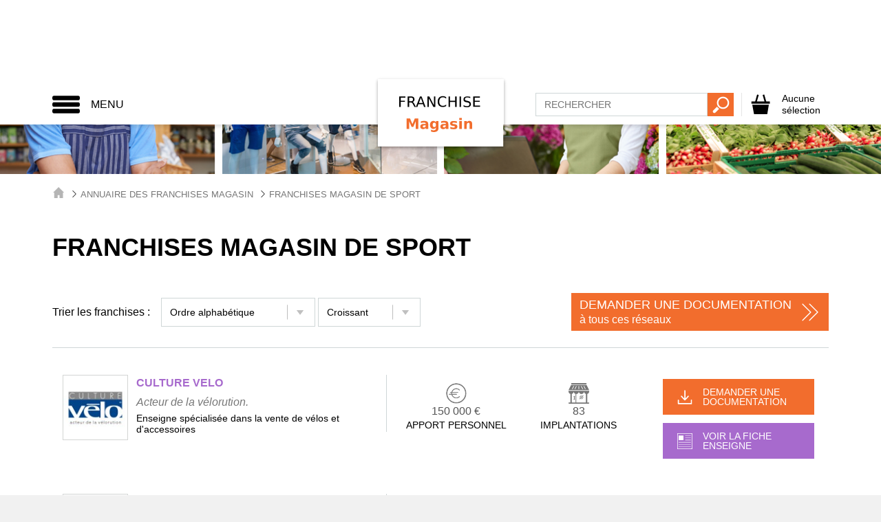

--- FILE ---
content_type: text/html; charset=UTF-8
request_url: https://www.franchise-magasin.fr/franchise-magasin-R307-magasin-de-sport.html
body_size: 56645
content:
<!DOCTYPE html>
<html lang="fr">
  <head>
    
    <title>Franchises Magasin de sport, ouvrir une franchise</title>
<meta name="description" content="Ouvrir une franchise Magasin de sport est à votre portée. Découvrez toutes les enseignes qui se développent actuellement dans ce domaine en France et à l'étranger.">
<meta property="og:title" content="Franchises Magasin de sport, ouvrir une franchise" />
<meta property="og:description" content="Ouvrir une franchise Magasin de sport est à votre portée. Découvrez toutes les enseignes qui se développent actuellement dans ce domaine en France et à l'étranger." />

<meta name="twitter:title" content="Franchises Magasin de sport, ouvrir une franchise" />
<meta name="twitter:description" content="Ouvrir une franchise Magasin de sport est à votre portée. Découvrez toutes les enseignes qui se développent actuellement dans ce domaine en France et à l'étranger." />
<script type="application/ld+json">{"@context":"https:\/\/schema.org"}</script>
    <meta charset="utf-8">
    <meta http-equiv="X-UA-Compatible" content="IE=edge">
    <meta name="viewport" content="width=device-width, initial-scale=1">
    
    <script>
window.dataLayer = window.dataLayer || [];
dataLayer = [[]];
</script>
<script>(function(w,d,s,l,i){w[l]=w[l]||[];w[l].push({'gtm.start':
new Date().getTime(),event:'gtm.js'});var f=d.getElementsByTagName(s)[0],
j=d.createElement(s),dl=l!='dataLayer'?'&l='+l:'';j.async=true;j.src=
'https://www.googletagmanager.com/gtm.js?id='+i+dl;f.parentNode.insertBefore(j,f);
})(window,document,'script','dataLayer','GTM-NN7968H');</script>
    
    <meta name="ipd:siteName" content="Franchise Magasin" />
<meta name="ipd:cmp" content="didomi" />
<meta name="ipd:pageType" content="PageList" />
<script type="text/javascript">
    window.gdprAppliesGlobally=true;(function(){function a(e){if(!window.frames[e]){if(document.body&&document.body.firstChild){var t=document.body;var n=document.createElement("iframe");n.style.display="none";n.name=e;n.title=e;t.insertBefore(n,t.firstChild)}else{setTimeout(function(){a(e)},5)}}}function e(n,r,o,c,s){function e(e,t,n,a){if(typeof n!=="function"){return}if(!window[r]){window[r]=[]}var i=false;if(s){i=s(e,t,n)}if(!i){window[r].push({command:e,parameter:t,callback:n,version:a})}}e.stub=true;function t(a){if(!window[n]||window[n].stub!==true){return}if(!a.data){return}var i=typeof a.data==="string";var e;try{e=i?JSON.parse(a.data):a.data}catch(t){return}if(e[o]){var r=e[o];window[n](r.command,r.parameter,function(e,t){var n={};n[c]={returnValue:e,success:t,callId:r.callId};a.source.postMessage(i?JSON.stringify(n):n,"*")},r.version)}}if(typeof window[n]!=="function"){window[n]=e;if(window.addEventListener){window.addEventListener("message",t,false)}else{window.attachEvent("onmessage",t)}}}e("__tcfapi","__tcfapiBuffer","__tcfapiCall","__tcfapiReturn");a("__tcfapiLocator");(function(e){var W=window,C='didomiConfig',D='app',N=document.head.childNodes,T,i;W[C]=W[C]||{};W[C][D]=W[C][D]||{};for(i=0;i<N.length;i++){T=N[i];if(T.nodeName==='META'&&T.name==='ipd:siteName')W[C][D]['name']=T.content;};W[C]['integrations'] = W[C]['integrations'] || {}; W[C]['integrations']['vendors'] = W[C]['integrations']['vendors'] || {}; W[C]['integrations']['vendors']['google'] = W[C]['integrations']['vendors']['google'] || {}; W[C]['integrations']['vendors']['google']['refresh'] = false;var t=document.createElement("script");t.id="spcloader";t.type="text/javascript";t.async=true;t.src="https://sdk.privacy-center.org/"+e+"/loader.js?target="+document.location.hostname;t.charset="utf-8";var n=document.getElementsByTagName("script")[0];n.parentNode.insertBefore(t,n)})("92502d09-0e0f-4b5a-8590-cad06e72159e")})();
</script>
<script type="didomi/javascript" data-vendor-raw="didomi:google" data-purposes="cookies" async src="https://securepubads.g.doubleclick.net/tag/js/gpt.js"></script>
<script>
  var googletag = googletag || {};
  googletag.cmd = googletag.cmd || [];

  function configureGoogleAds(googletag) {

    googletag.cmd.push(function() {
           
      // 1.2.1 DEFINITION DU MAPPING DE DIMENSIONS
      var size_mapping = googletag.sizeMapping()
                  .addSize([1024,600], [[970,90],[728,90]])
                  .addSize([1023,599], [[728,90],[320,50],[320,100]])
                  .addSize([800,480], [[320,50],[320,100]])
                  .addSize([0,0], [[320,50],[320,100]])
                  .build();

        //1.2.2 DEFINITION DES ADSLOTS
        googletag.defineSlot('/21799741328/franchisemagasin/defaut', [[970,90],[728,90],[320,50],[320,100]], 'gam_banner_1').defineSizeMapping(size_mapping).addService(googletag.pubads()).setTargeting("pos_ban", "1");
          

      //gestion des pages de test dynamiques
      function getUrlParameter(name) {
        name = name.replace(/[\[]/, '\\[').replace(/[\]]/, '\\]');
        var regex = new RegExp('[\\?&]' + name + '=([^&#]*)');
        var results = regex.exec(location.search);
        return results === null ? '' : decodeURIComponent(results[1].replace(/\+/g, ' '));
      };

      var adTest = getUrlParameter('adtest');
      googletag.pubads().setTargeting('adtest', adTest);

      
              
      googletag.pubads().setTargeting('tags', ["franchises-de-magasin","magasin-de-sport"]);
      
      //1.2.4 OPTIONS ET DECLENCHEMENT DU GPT
      googletag.pubads().disableInitialLoad();
      googletag.pubads().enableSingleRequest();
      googletag.pubads().setCentering(true);
      googletag.pubads().collapseEmptyDivs(true);
      googletag.enableServices();

    });   
  }
  
</script>


    
    <meta name="csrf-token" content="">
    
        <link rel="shortcut icon" type="image/x-icon" href="/images/favicon.png">
    <link href="/css/frmagasin.css?id=7469323f009016c209da" rel="stylesheet">
      </head>
 <body >
    
    <noscript><iframe src="https://www.googletagmanager.com/ns.html?id=GTM-NN7968H"
height="0" width="0" style="display:none;visibility:hidden"></iframe></noscript>
    
        
        
    <div class="site-wrapper">
      
      <div id="svg-container" style="display: none;">
        <svg xmlns="http://www.w3.org/2000/svg" xmlns:xlink="http://www.w3.org/1999/xlink"><symbol viewBox="0 0 49.3 49.3" id="activity-recruiting" xmlns="http://www.w3.org/2000/svg"><path fill="#59829E" d="M13.8 31.1l-3.2 9.2 5.8-2 3.3 5.2 3.2-9.3-3.1-2.7-6-.4zm22 0l-6.1.4-3.1 2.7 3.2 9.3 3.3-5.2 5.8 2-3.1-9.2z"/><path fill="#EEC131" d="M34.7 15.2l-.4-5.5-5.4-.4-4.1-3.6-4.1 3.6-5.4.4-.4 5.5-3.6 4.2 3.6 4.2.4 5.5 5.4.4 4.1 3.6 4.1-3.6 5.4-.4.4-5.5 3.6-4.2-3.6-4.2zM24.8 27c-4.2 0-7.5-3.4-7.5-7.7 0-4.2 3.4-7.7 7.5-7.7 4.2 0 7.5 3.4 7.5 7.7 0 4.3-3.4 7.7-7.5 7.7zm-2.5-10.9l.3 1.5 1.6-.8v6.7h1.9V15h-1.6l-2.2 1.1z"/></symbol><symbol viewBox="0 0 30.8 28.1" id="add-cart-2" xmlns="http://www.w3.org/2000/svg"><path d="M23.9 12.5V9.7h-4.4l-2.4-8.6-2 .5 2.3 8.1H8l2.3-8.1-2-.5-2.5 8.6H1.1v2.8zM20.9 22.3h-3.2c-1.2 0-2.2-1-2.2-2.2s1-2.2 2.2-2.2h3.2v-3.2c0-.4.1-.7.3-1h-19l2.2 11.9h16.4l.1-.7v-2.6z"/><path d="M28.5 18.9h-4.2v-4.2c0-.6-.5-1.2-1.2-1.2s-1.2.5-1.2 1.2v4.2h-4.2c-.6 0-1.2.5-1.2 1.2s.5 1.2 1.2 1.2h4.2v4.2c0 .6.5 1.2 1.2 1.2s1.2-.5 1.2-1.2v-4.2h4.2c.6 0 1.2-.5 1.2-1.2s-.6-1.2-1.2-1.2z"/></symbol><symbol viewBox="0 0 477.175 477.175" id="arrow" xmlns="http://www.w3.org/2000/svg"><path d="M360.731 229.075l-225.1-225.1c-5.3-5.3-13.8-5.3-19.1 0s-5.3 13.8 0 19.1l215.5 215.5-215.5 215.5c-5.3 5.3-5.3 13.8 0 19.1 2.6 2.6 6.1 4 9.5 4 3.4 0 6.9-1.3 9.5-4l225.1-225.1c5.3-5.2 5.3-13.8.1-19z"/></symbol><symbol viewBox="0 0 55 55" id="arrow-up" xmlns="http://www.w3.org/2000/svg"><path class="adst1" d="M24.3 21.3c1.6-1.5 4.3-1.5 6 0L41.2 31c1.6 1.5 1.2 2.7-1 2.7H14.4c-2.2 0-2.7-1.2-1-2.7l10.9-9.7z"/></symbol><symbol viewBox="0 0 21.9 21.9" id="cancel" xmlns="http://www.w3.org/2000/svg"><path d="M14.1 11.3c-.2-.2-.2-.5 0-.7l7.5-7.5c.2-.2.3-.5.3-.7s-.1-.5-.3-.7L20.2.3c-.2-.2-.5-.3-.7-.3-.3 0-.5.1-.7.3l-7.5 7.5c-.2.2-.5.2-.7 0L3.1.3C2.9.1 2.6 0 2.4 0s-.5.1-.7.3L.3 1.7c-.2.2-.3.5-.3.7s.1.5.3.7l7.5 7.5c.2.2.2.5 0 .7L.3 18.8c-.2.2-.3.5-.3.7s.1.5.3.7l1.4 1.4c.2.2.5.3.7.3s.5-.1.7-.3l7.5-7.5c.2-.2.5-.2.7 0l7.5 7.5c.2.2.5.3.7.3s.5-.1.7-.3l1.4-1.4c.2-.2.3-.5.3-.7s-.1-.5-.3-.7l-7.5-7.5z" fill="#FFF"/></symbol><symbol viewBox="0 0 348 348" id="cart" xmlns="http://www.w3.org/2000/svg"><path d="M269.5 121.4l-33.2-117-27 7.7 31 109.4H112.5l30.9-109.2-27-7.7-33.1 116.9H18.9v39.1h310.3v-39.1l-59.7-.1zM64 337.1h222.8l26.9-161.5H34.3L64 337.1z"/></symbol><symbol viewBox="0 0 21.9 21.9" id="close" xmlns="http://www.w3.org/2000/svg"><path d="M14.1 11.3c-.2-.2-.2-.5 0-.7l7.5-7.5c.2-.2.3-.5.3-.7s-.1-.5-.3-.7L20.2.3c-.2-.2-.5-.3-.7-.3-.3 0-.5.1-.7.3l-7.5 7.5c-.2.2-.5.2-.7 0L3.1.3C2.9.1 2.6 0 2.4 0s-.5.1-.7.3L.3 1.7c-.2.2-.3.5-.3.7s.1.5.3.7l7.5 7.5c.2.2.2.5 0 .7L.3 18.8c-.2.2-.3.5-.3.7s.1.5.3.7l1.4 1.4c.2.2.5.3.7.3s.5-.1.7-.3l7.5-7.5c.2-.2.5-.2.7 0l7.5 7.5c.2.2.5.3.7.3s.5-.1.7-.3l1.4-1.4c.2-.2.3-.5.3-.7s-.1-.5-.3-.7l-7.5-7.5z"/></symbol><symbol viewBox="0 0 14 14" id="close-envelope" xmlns="http://www.w3.org/2000/svg"><g fill="#030104"><path d="M7 9L5.268 7.484.316 11.729c.18.167.423.271.691.271h11.986c.267 0 .509-.104.688-.271L8.732 7.484 7 9z"/><path d="M13.684 2.271A1.007 1.007 0 0 0 12.993 2H1.007c-.267 0-.509.104-.689.273L7 8l6.684-5.729zM0 2.878v8.308l4.833-4.107zM9.167 7.079L14 11.186V2.875z"/></g></symbol><symbol viewBox="0 0 11.3 12" id="cursor-select" xmlns="http://www.w3.org/2000/svg"><path fill="#C0C0C0" d="M10.8 3L5.7 9.9.5 3z"/></symbol><symbol viewBox="0 0 440 440" id="doc-file" xmlns="http://www.w3.org/2000/svg"><g fill="#3E6D8E"><path d="M320.285 241.141c-54.826 0-99.43 44.604-99.43 99.429S265.459 440 320.285 440s99.43-44.604 99.43-99.43-44.604-99.429-99.43-99.429zm-12.448 153.963l-58.808-58.808 21.213-21.213 37.595 37.594 56.034-56.034 21.213 21.213-77.247 77.248zM235.285 15v70h70z"/><path d="M70.285 347.5v-30h122.632a128.493 128.493 0 0 1 14.382-40H70.285v-30h160.153c23.296-22.496 54.981-36.359 89.847-36.359V115h-115V0h-185v415h194.179c-13.613-19.299-22.095-42.465-23.422-67.5H70.285zm0-170h200v30h-200v-30z"/></g></symbol><symbol viewBox="0 0 495.622 495.622" id="doc-hands" xmlns="http://www.w3.org/2000/svg"><path d="M495.622 113.089v150.03s-32.11 6.326-38.725 7.158c-6.594.83-27.316 7.521-42.334-6.914-23.16-22.197-105.447-104.03-105.447-104.03s-14.188-13.922-36.969-1.89c-20.912 11.022-51.911 27.175-64.859 33.465-24.477 13.028-44.764-7.642-44.764-23.387 0-12.213 7.621-20.502 18.515-26.598 29.524-17.898 91.752-52.827 117.67-66.598 15.754-8.379 27.105-9.097 48.734 9.124 26.638 22.403 50.344 42.824 50.344 42.824s7.732 6.453 20.063 3.854c30.28-6.402 77.772-17.038 77.772-17.038zM168.098 367.3c3.985-10.238 2.653-21.689-4.987-29.545-6.865-7.027-16.888-8.879-26.445-6.689 2.673-9.479 1.197-19.568-5.705-26.688-6.886-7.009-16.89-8.898-26.446-6.688 2.653-9.465 1.181-19.553-5.725-26.652-10.814-11.092-29.519-10.616-41.807 1.097-12.223 11.729-20.053 32.979-9.144 45.487 10.891 12.445 23.405 4.873 32.945 2.699-2.654 9.465-10.606 18.269-.813 30.658 9.784 12.395 23.404 4.875 32.954 2.721-2.663 9.429-10.268 19.117-.851 30.604 9.502 11.522 25.065 5.383 35.344 2.19-3.967 10.199-12.458 21.193-1.549 33.513 10.892 12.409 36.063 6.668 48.358-5.063 12.262-11.729 13.439-30.318 2.654-41.445-7.446-7.634-18.546-9.41-28.783-6.199zm224.344-78.054c-88.88-88.881-47.075-47.058-94.906-94.992 0 0-14.375-14.311-33.321-5.998-13.3 5.828-30.423 13.771-43.307 19.835-14.158 7.424-24.347 9.722-29.131 9.69-27.37-.179-49.576-22.178-49.576-49.521 0-17.738 9.417-33.181 23.462-41.947 19.75-13.667 65.21-37.847 65.21-37.847s-13.849-17.549-44.187-17.549c-30.329 0-93.695 41.512-93.695 41.512s-17.976 11.514-43.601 1.143L0 96.373V268.05s14.103 4.082 26.775 9.258c2.862-8.162 7.48-15.699 13.886-21.924 21.023-20.024 55.869-20.232 74.996-.537 5.762 5.987 9.783 13.129 11.835 21.024 7.707 2.379 14.688 6.593 20.298 12.373a47.226 47.226 0 0 1 11.854 20.984c7.698 2.381 14.669 6.611 20.298 12.395 6.339 6.537 10.562 14.433 12.534 22.988a48.588 48.588 0 0 1 21.176 12.693c11.495 11.807 15.575 27.826 13.103 43.278.02 0 .058 0 .076.035.188.246 7.122 7.976 11.446 12.336 8.474 8.482 22.311 8.482 30.811 0 8.444-8.479 8.481-22.289 0-30.811-.304-.303-30.572-31.963-28.136-34.418 2.418-2.438 40.981 37.688 41.699 38.422 8.463 8.465 22.291 8.465 30.792 0 8.481-8.479 8.463-22.289 0-30.791-.416-.396-2.152-2.059-2.796-2.721 0 0-38.234-34.06-35.324-36.97 2.946-2.928 50.438 41.392 50.515 41.392 8.537 7.688 21.687 7.631 29.9-.586 7.991-7.99 8.162-20.629 1.078-29.146-.15-.453-36.194-38.121-33.381-40.955 2.854-2.871 38.519 33.853 38.594 33.929 8.444 8.463 22.291 8.463 30.792 0 8.463-8.464 8.463-22.291 0-30.83-.115-.072-.266-.148-.379-.222z" fill="#3E6D8E"/></symbol><symbol viewBox="0 0 310.277 310.277" id="doc-question" xmlns="http://www.w3.org/2000/svg"><path d="M155.139 0C69.598 0 0 69.598 0 155.139c0 85.547 69.598 155.139 155.139 155.139s155.139-69.592 155.139-155.139C310.283 69.592 240.686 0 155.139 0zm-5.848 227.815c-7.309 0-12.322-5.639-12.322-12.948 0-7.727 5.227-13.157 12.536-13.157 7.315 0 12.322 5.43 12.322 13.157-.005 7.309-4.809 12.948-12.536 12.948zm20.258-78.321c-9.183 10.86-12.53 20.049-11.904 30.706l.209 5.43h-16.29l-.418-5.43c-1.253-11.283 2.506-23.599 12.954-36.135 9.404-11.069 14.625-19.219 14.625-28.617 0-10.651-6.689-17.751-19.852-17.96-7.518 0-15.872 2.506-21.093 6.474l-5.012-13.157c6.892-5.012 18.796-8.354 29.87-8.354 24.023 0 34.882 14.828 34.882 30.706.001 14.2-7.941 24.433-17.971 36.337z" fill="#3E6D8E"/></symbol><symbol viewBox="0 0 611.998 611.998" id="doc-social" xmlns="http://www.w3.org/2000/svg"><g fill="#3E6D8E"><path d="M382.167 150.945c9.702 10.875 16.557 24.306 20.381 39.921 3.629 14.822 4.44 31.308 2.414 49.006a248.764 248.764 0 0 1-3.479 21.802c12.532 12.135 28.95 19.839 50.296 19.838 59.22-.005 80.529-59.3 86.105-108.006 6.872-60.004-21.498-105.163-86.105-105.163-50.698 0-79.079 27.82-85.628 68.798 5.925 3.921 11.298 8.514 16.016 13.804z"/><path d="M611.973 422.704c-.645-18.899-2.861-37.887-6.161-56.495-3.992-22.539-9.08-55.585-28.759-70.275-11.38-8.491-26.117-11.278-39.143-16.398-6.343-2.492-12.024-4.967-17.354-7.784-17.995 19.734-41.459 30.055-68.782 30.057-21.261 0-40.172-6.281-56.001-18.358-3.644 11.272-8.522 22.623-15.044 32.994 5.728 3.449 11.923 6.204 19.451 9.162 3.332 1.31 6.99 2.506 10.864 3.771 10.472 3.422 22.339 7.301 32.994 15.255 25.329 18.907 31.564 54.336 36.117 80.207l.49 2.792c2.355 13.266 4.084 26.299 5.197 38.961 20.215-2.071 40.327-5.61 60.047-9.774 15.941-3.365 31.774-7.471 47.109-13.003 12.249-4.419 19.478-6.473 18.975-21.112zM160.216 281.511c21.345.002 37.762-7.703 50.295-19.838a248.705 248.705 0 0 1-3.479-21.802c-2.026-17.697-1.214-34.184 2.414-49.006 3.823-15.614 10.679-29.046 20.381-39.921 4.718-5.291 10.09-9.884 16.014-13.805-6.549-40.978-34.93-68.798-85.628-68.798-64.606 0-92.977 45.16-86.106 105.163 5.58 48.708 26.889 108.003 86.109 108.007z"/><path d="M167.957 344.634c10.655-7.954 22.524-11.833 32.994-15.255 3.875-1.265 7.531-2.461 10.864-3.771 7.528-2.957 13.725-5.711 19.451-9.162-6.52-10.369-11.4-21.722-15.043-32.994-15.829 12.077-34.741 18.358-56.001 18.358-27.322-.001-50.788-10.324-68.782-30.057-5.329 2.817-11.012 5.291-17.354 7.784-13.026 5.12-27.763 7.907-39.143 16.398-19.678 14.691-24.767 47.735-28.759 70.275-3.3 18.607-5.516 37.595-6.161 56.495-.502 14.64 6.726 16.693 18.974 21.112 15.334 5.531 31.17 9.637 47.109 13.003 19.72 4.165 39.833 7.704 60.047 9.774 1.112-12.662 2.841-25.693 5.197-38.961l.49-2.792c4.554-25.87 10.788-61.3 36.117-80.207z"/><path d="M470.351 429.405l-.493-2.805c-4.258-24.197-10.091-57.334-32.191-73.832-9.321-6.957-19.872-10.404-30.078-13.74-4.019-1.313-7.812-2.554-11.427-3.974-5.269-2.07-10.016-4.097-14.464-6.338-18.684 24.932-44.58 38.059-75.383 38.062-30.795 0-56.687-13.128-75.371-38.062-4.449 2.243-9.196 4.269-14.467 6.34-3.61 1.418-7.406 2.659-11.424 3.972-10.207 3.335-20.761 6.784-30.079 13.74-22.107 16.5-27.936 49.645-32.193 73.846l-.493 2.795c-3.557 20.086-5.68 39.572-6.308 57.914-.737 21.519 12.62 26.316 24.403 30.55l1.269.457c14.17 5.112 30.021 9.492 48.457 13.388 37.646 7.946 68.197 11.74 96.138 11.938h.144c27.946-.199 58.495-3.992 96.135-11.938 18.439-3.894 34.289-8.274 48.453-13.387l1.268-.456c11.786-4.233 25.147-9.029 24.41-30.553-.627-18.391-2.751-37.875-6.306-57.917z"/><path d="M221.005 243.009c5.577 48.709 26.883 108.009 86.103 108.006s80.529-59.297 86.106-108.006c6.871-60.002-21.503-105.16-86.106-105.16-64.593-.002-92.985 45.153-86.103 105.16z"/></g></symbol><symbol viewBox="0 0 60 50" id="double-arrow" xmlns="http://www.w3.org/2000/svg"><path d="M32.8 24L9.2.4c-.6-.6-1.4-.6-2 0s-.6 1.4 0 2L29.8 25 7.2 47.6c-.6.6-.6 1.4 0 2 .3.3.6.4 1 .4s.7-.1 1-.4L32.8 26c.5-.6.5-1.5 0-2z"/><path d="M53 24L29.4.4c-.6-.6-1.4-.6-2 0s-.6 1.4 0 2L50 25 27.4 47.6c-.6.6-.6 1.4 0 2 .3.3.6.4 1 .4s.7-.1 1-.4L53 26c.5-.6.5-1.5 0-2z"/></symbol><symbol viewBox="0 0 119 119" id="download" xmlns="http://www.w3.org/2000/svg"><path d="M104.7 76.5c-2.3 0-4.1 1.8-4.1 4.1v19.7H18.7V80.6c0-2.3-1.8-4.1-4.1-4.1s-4.1 1.8-4.1 4.1v23.8c0 2.3 1.8 4.1 4.1 4.1h90.1c2.3 0 4.1-1.8 4.1-4.1V80.6c0-2.3-1.8-4.1-4.1-4.1z"/><path d="M56.6 81.4c2.3 2.3 5.1 1 6 0l23.5-25.3c1.5-1.7 1.4-4.3-.2-5.8-1.7-1.5-4.3-1.4-5.8.2L63.7 68.2V15c0-2.3-1.8-4.1-4.1-4.1s-4.1 1.8-4.1 4.1v53.2L39.1 50.5c-1.5-1.7-4.1-1.7-5.8-.2-1.7 1.5-1.7 4.1-.2 5.8l23.5 25.3z"/></symbol><symbol viewBox="-1 -2 24.7 25.7" id="file" xmlns="http://www.w3.org/2000/svg"><path d="M22.6 22.8H.1V-1.1h22.5v23.9zM.9 21.9h20.9V-.3H.9v22.2z"/><path d="M2.2 2.4h7.1v7H2.2zM11.9 2.4h8.4V3h-8.4zM11.9 5.7h8.4v.6h-8.4zM11.9 8.9h8.4v.6h-8.4zM2.2 12.2h18.1v.6H2.2zM2.2 15.4h18.1v.6H2.2zM2.2 18.7h18.1v.6H2.2z"/></symbol><symbol viewBox="0 0 60 50" id="formation" xmlns="http://www.w3.org/2000/svg"><path fill="#1D1D1B" d="M9.5 9.9c2 0 3.7-1.7 3.7-3.7s-1.7-3.7-3.7-3.7-3.7 1.7-3.7 3.7 1.7 3.7 3.7 3.7zm41.2 0c2 0 3.7-1.7 3.7-3.7s-1.7-3.7-3.7-3.7S47 4.2 47 6.2s1.6 3.7 3.7 3.7zm9 5.4c0-2.3-1.9-4.2-4.2-4.2H47c0-.1-.1-.1-.2-.2-.6-.8-1.8-.8-2.5-.2l-4.4 3.8-3.9-3c-.3-.2-.7-.4-1.1-.4H33l-2.2 5.8.5-2.5c0-.2 0-.4-.1-.5l-.7-1.3.6-1.2v-.3c0-.1-.1-.1-.2-.1h-1.8c-.1 0-.2 0-.2.1v.3l.6 1.2-.7 1.3c-.1.2-.1.3-.1.5l.5 2.5-2.1-5.9h-1.8c-1.4 0-2.7.8-3.4 2l-1.2 2.3-3.8-5.3c-.6-.8-1.7-1-2.5-.4-.5.4-.8.9-.8 1.5h-9C2.3 11.1.4 13 .4 15.3v13.1c0 1 .8 1.8 1.8 1.8S4 29.4 4 28.4V15.3c0-.2.2-.3.3-.3.2 0 .3.2.3.3v30.1c0 1.2 1 2.1 2.1 2.1 1.2 0 2.1-1 2.1-2.1V28.6c0-.3.2-.5.5-.5s.5.2.5.5v16.7c0 1.2 1 2.1 2.1 2.1 1.2 0 2.1-1 2.1-2.1V15.2c0-.2.2-.4.4-.4s.4.2.4.4l.2 13.2c0 1 .8 1.8 1.8 1.8s1.8-.8 1.8-1.8v-9.9l.9 1.3c.3.5.9.8 1.5.8.7 0 1.3-.4 1.6-.9 1.6-3 2.2-4.2 2.5-4.7 0-.1.1-.1.2-.1s.1.1.1.2v30.3c0 1.2 1 2.1 2.1 2.1 1.2 0 2.1-1 2.1-2.1V28.6c0-.3.2-.5.5-.5s.5.2.5.5v16.7c0 1.2 1 2.1 2.1 2.1 1.2 0 2.1-1 2.1-2.1v-30c0-.1 0-.1.1-.1h.2l3.8 2.9c.3.2.7.4 1.1.4.4 0 .8-.1 1.2-.4l.5-.4-.1 10.7c0 1 .8 1.8 1.8 1.8s1.8-.8 1.8-1.8l.1-13.1c0-.2.2-.3.3-.3.2 0 .3.2.3.3v30.1c0 1.2 1 2.1 2.1 2.1 1.2 0 2.1-1 2.1-2.1V28.6c0-.3.2-.5.5-.5s.5.2.5.5v16.7c0 1.2 1 2.1 2.1 2.1s2.1-1 2.1-2.1V15.2c0-.2.2-.4.4-.4s.4.2.4.4l.1 13.1c0 1 .8 1.8 1.8 1.8s1.8-.8 1.8-1.8l-.1-13zM30.1 9.9c2 0 3.7-1.7 3.7-3.7s-1.7-3.7-3.7-3.7-3.7 1.7-3.7 3.7 1.6 3.7 3.7 3.7z"/></symbol><symbol id="founds" viewBox="0 0 50 50" xmlns="http://www.w3.org/2000/svg"><style>.arst0{fill:none}</style><path d="M35.9 15c-2.7-2.7-6.5-4.4-10.6-4.4s-7.9 1.7-10.6 4.4-4.4 6.5-4.4 10.6 1.7 7.9 4.4 10.6 6.5 4.4 10.6 4.4 7.9-1.7 10.6-4.4 4.4-6.5 4.4-10.6-1.7-7.9-4.4-10.6zm-.6 20.5c-2.5 2.5-6.1 4.1-9.9 4.1-3.9 0-7.4-1.6-9.9-4.1s-4.1-6.1-4.1-9.9c0-3.9 1.6-7.4 4.1-9.9s6.1-4.1 9.9-4.1c3.9 0 7.4 1.6 9.9 4.1s4.1 6.1 4.1 9.9c0 3.9-1.6 7.4-4.1 9.9z"/><path class="arst0" d="M35.9 15c-2.7-2.7-6.5-4.4-10.6-4.4s-7.9 1.7-10.6 4.4-4.4 6.5-4.4 10.6 1.7 7.9 4.4 10.6 6.5 4.4 10.6 4.4 7.9-1.7 10.6-4.4 4.4-6.5 4.4-10.6-1.7-7.9-4.4-10.6zm-.6 20.5c-2.5 2.5-6.1 4.1-9.9 4.1-3.9 0-7.4-1.6-9.9-4.1s-4.1-6.1-4.1-9.9c0-3.9 1.6-7.4 4.1-9.9s6.1-4.1 9.9-4.1c3.9 0 7.4 1.6 9.9 4.1s4.1 6.1 4.1 9.9c0 3.9-1.6 7.4-4.1 9.9z"/><path d="M20.9 21c.6-.6 1.3-1.1 2.1-1.4.8-.3 1.6-.5 2.5-.5s1.7.2 2.5.5 1.5.8 2.1 1.4c.2.2.5.2.7 0s.2-.5 0-.7c-.7-.7-1.5-1.2-2.4-1.6s-1.9-.6-2.9-.6-2 .2-2.9.6-1.7.9-2.4 1.6-1.2 1.5-1.6 2.4c-.1.3-.2.7-.3 1h-1.7c-.3 0-.5.2-.5.5s.2.5.5.5h1.5c0 .3-.1.6-.1.9s0 .6.1 1h-3.4c-.3 0-.5.2-.5.5s.2.5.5.5h3.6c.1.3.2.7.3 1 .4.9.9 1.7 1.6 2.4s1.5 1.2 2.4 1.6 1.9.6 2.9.6 2-.2 2.9-.6c.9-.4 1.7-.9 2.4-1.6.2-.2.2-.5 0-.7s-.5-.2-.7 0c-.6.6-1.3 1.1-2.1 1.4-.8.3-1.6.5-2.5.5s-1.7-.2-2.5-.5-1.5-.8-2.1-1.4-1.1-1.3-1.4-2.1c-.1-.2-.2-.4-.2-.6H26c.3 0 .5-.2.5-.5s-.2-.5-.5-.5h-6.9c0-.3-.1-.6-.1-1 0-.3 0-.6.1-.9h8.8c.3 0 .5-.2.5-.5s-.2-.5-.5-.5h-8.6c.1-.2.1-.4.2-.6.3-.8.8-1.5 1.4-2.1z"/></symbol><symbol viewBox="0 0 33 38" id="france-recruiting" xmlns="http://www.w3.org/2000/svg"><g fill="#59829E" stroke="#FFF" stroke-width=".25" stroke-miterlimit="10"><path d="M25.1 10.9l-.2.2h-.1l-.3-.1-.2-.1H24l-.1.1h-.3l-.2-.4h-.2v-.2H23l-.3-.3h-.3v-.3l-.1-.3v-.2l.1-.3h-.1l-.2.2-.1.3-.4.2-.3-.1h-.1v.3l-.1.2.1.2-.2.4h-.1V11.5l-.3-.1-.4.2-.2.2.2.4-.3.1.1.1v.1l.1.1-.4.5v.1l-.1.1.2.4.1.1-.2.2h-.1v.4l.2.1.2.3.1.4.1-.1.2.2.2.5.6-.1.1.1.1-.1h.3l.2-.2h.4v.1h.1v.1h.1l.1.1v.2l-.1.1.1.2.5.1.2.1v.1l.2-.1.1-.1.3-.2.1.1h.2v-.4l.1-.1h.1l.1-.2v-.1l.4-.3.4.2.3-.1.2.2.3-.1.4.3.4.2v.5h.1l.1.3h.1v.2h.5v-.2h.1v-.2l.1-.1-.1-.4.1-.8.2-.2.3-.7.1-.8.5-.7.2-.5-.4-.2h-.7l-.4-.4-.4.3-.3-.1-.1.1-.1-.2-.2-.1-.1.1v.1h-.1l-.4-.5-.1-.3-.2-.1-.6-.1z"/><path d="M17.6 6.3l-.8.2-.7.2-.3.2v.9l.2.2-.1-.1v.5l.1.1-.2.1v.2l.1.2-.1-.1-.3.4.6.5.2.4-.2.2.1.4-.1.4.2.4-.2.1.1.2.3.1.3-.1.5.1.1-.1.5.3.3.1.1-.1.1.1.4-.1h.1l.1.1v.1l.2.2.5.3.4-.5-.1-.1v-.1l-.1-.1.3-.1-.2-.2.1-.1.4-.2.3.1V10.8h.1l.2-.4-.1-.2.1-.2v-.3l-.2-.1.2-.3-.2-.3.1-.3h-.1l-.2-.2-.3.1-.3-.1-.1.1-.1-.5-.3-.1-.1-.1-.1.1h-.1l-.2-.4v-.2l-.1-.2h-.3l-.3.2-.1-.1-.1-.3H18l-.1-.1.1-.3-.1-.3h-.3z"/><path d="M17.3 12.1l-.1.1-.5-.1-.3.1-.3-.1-.1-.2-.2.5h-.2l-.1.1.1.3.2.3v.5l.3.3.1.3.1.1h.2l.1.5h.3l.1-.1.1.1.1-.1h.2v.2l.2.2v.1l-.1.1h.5l.6-.1.2-.3v-.3l.8-.2V14h.1l.2-.2-.1-.1-.2-.4.1-.1v-.1l-.5-.3-.2-.2V12.3h-.1l-.4.1-.1-.1-.1.1-.3-.1-.7-.2z"/><path d="M21.5 15.8l-.1.1-.1-.1-.6.1-.2-.5-.2-.2-.1.1-.2-.4-.2-.3-.2-.1-.8.2v.3l-.2.3.3.4v.3l-.2.2.1.1-.1.1-.3.2.2.1.1.3h-.1l-.1.1.1.3-.1.3.1.1.2.4v.3l.1.1v.3l-.1.4.3.3h.3l.1-.1.2.2.3-.3.3.7.4.1.1.1v.3l-.1.4v.2l.3.2.4-.1.1.1.3-.2V21l.1-.1.1.1.1-.1.1.1.1-.1.3.4.3-1 .3.1.3-.1.2.2.2.4h.1v.2h.1l.2-.2.2.1v.1h.2l.3-.2.2-.3.2-.6.6-.5V19l.4-.3.6-.7v-.1l.1-.1-.2-.2v-.1l.2-.2h.2l-.1-.3h-.1v-.5l-.4-.5-.4-.3-.3.1-.2-.2-.3.1-.4-.2-.4.3v.1l-.1.1h-.1l-.1.1v.4h-.2l-.1-.1-.3.2-.1.1.1-.1-.1.1-.2.1v-.1l-.2-.1-.5-.1-.1-.2.1-.1V16h-.2v-.1h-.1v-.1h-.4l-.2.2-.4-.2z"/><path d="M18 15.4h-.5l.1-.1v-.1l-.2-.2v-.2h-.2l-.1.1-.1-.1h-.3l-.1-.5h-.2l-.1-.1-.1-.2-.3-.3v-.5l-.2-.3-.3.3v.1l-.3.1-.1-.1-.3.2-.3.1-.1.1v.2l.2.2v.4l-.4.3.1.4.1.2v.1l-.1.1.1.1v.3l-.3.4h-.2v.2l-.4.2h-.1v.2l-.3-.1v.1l-.1.5-.3.8.3.2v.2h.1l.1.3.1.1h.5l-.1-.1.3.1v.2l.5.7v.3l.2.2h.1l.1.3.1.1-.1.1.1.1.3-.1.1.1.1-.1.6-.1.1-.1.7.1H17.1l.2-.3h.4l.1-.1-.1-.3.1-.1.4-.1.2-.2h.2l.1-.4v-.3l-.1-.1v-.3l-.2-.4-.1-.1.1-.3-.1-.3.1-.1h.1l-.1-.3-.2-.1.3-.2.1-.1-.1-.1.2-.2v-.3l-.3-.4-.4-.4z"/><path d="M18 19.8l-.1.1.1.3-.1.1h-.4l-.2.3.1.2c.1.1.2.2.4.2l.2.4v.2l.1.3-.5.4.2.3.1.3-.1.1.1.7-.3-.1v.2l-.6.6.1.1-.1.1v.2l-.2.1.1.2-.2.1v.3l.2.3-.1.3.2.2.3-.2.3.1.2-.2.2-.4.2-.2.3.2.1.2.1.1v.2l.1.3.3-.8.1.1.4-.3.1.1.1.3.3.1v-.1h.1l.4.4.1.5.4.7.4.2.4-.2v.2l.1-.6h.1l.3.2V27h.3l.2.2.4-.2.1.1.1-.1v.3h.5v.1l.3.1.2-.2h.1v-.2l-.5-.3-.1-.1.2-.3.2.1.1-.1-.1-.1.1-.3h.3v-.4l.3-.1v-.1l.6-.2.2.1V25l-.2-.2-.1-.2.1-.2.4.2.1-.1.3-.1 1-.4.1-.2-.1-.1.1-.3-.4-.3-.1-.3v-.2l-.3-.1h.2v-.2l.4-.4v-.2l-.2-.2-.4-.4.1-.3-.2-.3v-.1H26.1l-.1.2-.2-.1-.1.3.1.2-.3.3h-.4v-.2l.3-.2.1-.3-.2-.1-.3.3-.3.2h-.2v-.1l-.2-.1-.2.2H24v-.2h-.1l-.2-.4-.2-.2-.3.1-.3-.1-.3 1-.3-.4-.1.2-.1-.1-.1.1-.1-.1-.1.1v.2l-.3.2-.1-.1-.4.1-.3-.2V21l.2-.2v-.3l-.1-.1-.4-.1-.3-.7-.3.3-.2-.2-.1.1h-.3l-.3-.3h-.2l-.2.2-.5.1z"/><path d="M17.2 20.6H16.9l-.7-.1-.1.1-.6.1-.1.1-.1-.1-.3.1-.1-.1.1-.1-.1-.1-.1-.3h-.1l-.4-.2v-.3l-.5-.7v-.2l-.3-.1.1.1h-.5l-.1-.1v-.1h-.1v-.2l-.3-.2-.3.3-.1-.1h-.8l-.2.2h-.6l.1.3.2.2.2.9v.4l.1.1-.5.2-.1-.1h-.3l.1-.1-.4.3-.2.5h.1l.2.4H10v.3l-.1.3-.2.2.1.2.4.2.5.6.1.4v.1l-.1.2-.1-.4-.6-.6v-.1l-.1.3-.3 2.5.2-.4.2.3v.1h-.3l-.2.3v.2L9 28.9l-.2.4-.2.3-.3.2.1.2v.2l.2-.2.3.1.1.1-.1.3-.1.1.1.1h.2v-.2h.1v.2l.3.2.5.2h.3l.1.2.4.3.1-.1.1.1.3-.2.1-.4.1-.1h.2v-.1l.4-.5v-.2l.1-.1v-.4H12l.1-.1-.1-.3h-.3l-.1-.1.2-.6v-.3l.5-.1v.2l.1-.1v-.1h.2l.1-.1h.4l.3-.1h.4l.1-.1.2-.2h.1l-.1-.1.2-.3-.1-.1V27l.4-.1-.1-.5.2-.2.2-.3.3-.2v-.2l.2-.2.1-.3v-.3h.4l.3.3.3-.1h.3l.2-.1-.1-.2.2-.1v-.2l.1-.1-.2.2.4-.5v-.2l.3.1-.1-.7.1-.1-.1-.3-.2-.3.5-.4-.1-.3v-.2l-.1-.5c-.1-.1-.2-.2-.4-.2l-.1-.2zM10.7 11.3l-.3.1-.3-.5.1-.4-.1-.1h-.3l-.1.1h-.3l-.6-.2v.1l.2.1v.2l-.1.1.1.5.4.5-.1.5.1.1v.3l-.1.3.2.5.1.1.1-.1v.1h-.4l.2.5h.1l.4-.2.3.1h.4l.2.2.1-.1.1.1.3-.2h.6v-.1h.1l.1.3.2.1v.1h.2l.5-.3.1.1.1.4.4.2h.1l.2.2h.2l-.1-.4.4-.3v-.4l-.2-.2v-.2l.1-.1.3-.1.3-.2.1.1.3-.1V13l.3-.3-.1-.3.1-.1h.2l.2-.5.2-.1-.2-.4.1-.4-.1-.4.2-.2-.2-.4-.6-.5-.5.4-1.2.2-.7.4-.3.6.1.1.4.1h-.1l-.4.1-.2.2-.5.1-.4-.2-.6-.1h-.4z"/><path d="M7.8 13.4h-.2l-.5.4v-.2l-.2-.1v-.2l-.3-.3h-.1v-.1h-.2l-.1.1.1-.3-.2.2v-.2l-.4.2-.1-.1-.2.2v.3h-.2l-.2-.2h-.1v.2l-.1-.1-.1.2v-.3l-.7.2-.1-.1-.5.3.1.1h-.4l-.1.1-.2.3.1.1.1-.1.1.1.6-.2-.2.1v.2l.3-.1v.1l.1.1h-.2l.3.1-.3-.1-.1-.1-.2.1-.3-.1-.1-.1-.1.2.1.3.1-.1h.1l.3.2v.2l-.1.1-.1-.1-.6.1h.1l.5.2.2.3-.1.3h.4l.2-.2v-.1h.1v-.2l.1.1h-.1v.2l.1.1.2-.1.2.3h.1v-.1.1h.1v.1H5l.2-.1v-.2.4l.1.1.1-.1v-.3.2h.1l-.1.1.1.1.2.1.1-.1-.1.1v.1l.1.1v.2l.2.2v-.1l.1-.1h.2l.1.1-.1-.3.2.2.1-.1h.2l.1.1-.1.1h-.3l.2.2h.7-.2l.1.1.8-.2v-.3l.3-.2h.7l.1-.1.4-.2.3.2v-.1l.2-.4.3-.1-.1-.9.1-.1v-.6l-.3-.1-.4.2h-.1l-.2-.5h-.6v-.3h-.2l-.2.2.1.3-.1-.1-.1-.2h-.1v.1H8v-.2l-.2.1v-.2z"/><path d="M9.1 16.3l-.1.1h-.7l-.3.2v.3l-.8.2-.2.2.1.3.3.1.1.1.2-.2h.4l-.3.1v.3l-.2.1.4.1.2.2-.4.4v.2l.5.6.1.4.4.3.2.1.1.2.3.1.2.2v-.1h.1l.4-.2-.1.1h.3l.1.1.5-.2-.1-.1v-.4l-.2-.9.1-.2-.1-.3h.6l.2-.2h.8l.1.1.3-.3.3-.8.1-.5v-.1l.3.1v-.2h.1l.4-.2v-.2h.2l.3-.5v-.3l-.1-.1.1-.1v-.1l-.1-.2H14l-.2-.2h-.1l-.4-.2-.1-.4-.1-.1-.5.3h-.2v-.1l-.2-.1V14h-.1v.1h-.5l-.3.2-.1-.1-.2.1-.2-.2h-.4v.6l-.1.1.1.9-.3.1-.2.4v.1l-.3-.2-.5.2zM16.2 25.2l-.3-.3h-.4v.3l-.1.3-.2.2v.2l-.3.2-.2.3-.2.2.1.5-.4-.1v.1l.1.1-.2.3.1.1h-.1l-.2.2-.1.1h-.4l-.4.1h-.4l-.1.1h-.2v.1l-.1.1v-.2l-.5.1v.3l-.2.6.1.1h.3l.1.3v.2h.1v.4H12v.2l-.4.5v.1h-.2l-.1.1-.1.4.6.5.6-.1.1.1h.8l.1-.1v-.3l.1-.1.3.1.5.1.2.2h.3l.3.4v-.1h.2l.5.3.2.3.4.1.1.3h.2l.2-.2h.2l.5.1.2.2h.3V33l.4-.2.3-.1.4.1-.2-.3v-1.4l.3-.5.1-.1.3-.2h.3l.3-.4.5-.4.4-.1.1.2h.2l.2-.3.3-.1v-.1l.2-.2h.2l.1-.5.4-.5-.3-.3v-.3l-.1-.2-.3-.1H22l-.1.1v-.2l-.4.2-.4-.2-.4-.7-.1-.5-.4-.4h-.1v.1l-.3-.1-.1-.3-.1-.1-.4.3-.1-.1-.3.8-.1-.3v-.2l-.1-.1-.1-.2-.3-.2-.2.5-.2.4-.2.2h-.3l-.3.2-.2-.2.1-.3-.2-.3v-.3h-.3l-.2.1z"/><path d="M27.6 25.2h-.3L27 25v-.3h-.1l-.1-.3-.3.1-.1.1-.4-.2-.1.2.1.2.2.2v.3l-.2-.1-.6.2v.1l-.4.1v.4h-.3l-.1.3.1.1-.1.1-.2-.1-.2.3.1.1.5.3v.2h-.1l-.2.2-.3-.1v-.1h-.5V27l-.1.1-.2-.1-.4.2-.2-.2h-.3v.2l.1.2v.3l.3.3-.4.5-.1.5h-.2l-.2.1v.1l-.3.1-.2.3h.7l.1.1v.1h.2l.5-.1v.1l.1-.1h.1l.2.3.7-.1.2.4.5.1h.1l.3.2v.1l.4-.1.3.1.1.1.1-.3.4.1v-.1l.3-.1.1-.1h.2l.1-.3H27l.3-.4h.3l.2-.4.3-.1.1-.2.7-.4v-.4l.3-.4.1-.2-.2-.3-.6.2-.5-.3-.3-.1-.3-.4.1-.2-.2-.3.1-.1.1-.3.1-.1h.2l-.2-.4z"/></g><path fill="#EEC131" d="M22 10.8c-2.3 0-4.3 1.9-4.3 4.3 0 .9.6 2.5 1.8 4.7.9 1.6 1.7 2.9 1.8 2.9l.6 1 .6-1c0-.1.9-1.4 1.8-2.9 1.2-2.2 1.8-3.8 1.8-4.7.2-2.3-1.7-4.3-4.1-4.3zm0 6.5c-1.2 0-2.2-1-2.2-2.2 0-1.2 1-2.2 2.2-2.2 1.2 0 2.2 1 2.2 2.2 0 1.2-1 2.2-2.2 2.2zm0 0"/></symbol><symbol viewBox="0 0 378.94 378.94" id="heart" xmlns="http://www.w3.org/2000/svg"><path d="M348.151 54.514c-19.883-19.884-46.315-30.826-74.435-30.826-28.124 0-54.559 10.942-74.449 30.826l-9.798 9.8-9.798-9.8c-19.884-19.884-46.325-30.826-74.443-30.826-28.117 0-54.56 10.942-74.442 30.826-41.049 41.053-41.049 107.848 0 148.885l147.09 147.091a16.036 16.036 0 0 0 8.527 4.461 16.29 16.29 0 0 0 3.161.303c4.161 0 8.329-1.587 11.498-4.764l147.09-147.091c41.051-41.037 41.051-107.832-.001-148.885zm-22.996 125.89L189.47 316.091 53.782 180.404c-28.368-28.364-28.368-74.514 0-102.893 13.741-13.739 32.017-21.296 51.446-21.296 19.431 0 37.702 7.557 51.438 21.296l21.305 21.312c6.107 6.098 16.897 6.098 23.003 0l21.297-21.312c13.737-13.739 32.009-21.296 51.446-21.296 19.431 0 37.701 7.557 51.438 21.296 28.371 28.379 28.371 74.528 0 102.893z"/></symbol><symbol viewBox="0 0 49 50" id="historic" xmlns="http://www.w3.org/2000/svg"><path fill="#1D1D1B" d="M25.8 14.7h-3.4v11.7l10.8 6.4 1.8-3-9.2-5.5v-9.6m0-11.5c-8 0-15.2 4.4-18.8 11L1.6 8.9v14.9h14.9l-6.4-6.4c3-5.7 8.7-9.6 15.6-9.6C35.2 7.8 43 15.6 43 25s-7.8 17.2-17.2 17.2c-7.6 0-13.8-4.8-16.3-11.5H4.6c2.5 9.2 11 16.1 21.1 16.1 12.2 0 21.8-9.9 21.8-21.8S37.7 3.2 25.8 3.2"/></symbol><symbol viewBox="-1 -2 24.7 25.7" id="home" xmlns="http://www.w3.org/2000/svg"><path fill="#B5B5B5" d="M11.5-.7L0 10.8v.1h2.5v11.4h7v-6h4v6h7V10.9H23v-.1z"/></symbol><symbol viewBox="0 0 32 32" id="icon-auto" xmlns="http://www.w3.org/2000/svg"><g fill="#59829E"><path d="M31.6 24.6v-.2-.5-.5-.2-.2-.1-.1c0-.3-.1-.5-.1-.8 0-.1 0-.2-.1-.4 0-.1-.1-.2-.1-.3 0-.2-.1-.4-.2-.6v-.1-.1c0-.1-.1-.2-.1-.3 0-.1 0-.2-.1-.2 0-.1 0-.1-.1-.2 0-.1-.1-.2-.1-.2 0-.1-.1-.1-.2-.1L25.2 21c-.1 0-.1.1-.1.2V25.9h6.5c.1 0 .2-.1.2-.1v-.4-.4-.4c-.2.1-.2 0-.2 0M29.9 18c.1 0 .1-.1.1-.2 0 0 0-.1-.1-.1 0 0 0-.1-.1-.1 0-.1-.1-.1-.1-.2s-.1-.2-.1-.2 0-.1-.1-.1c0 0 0-.1-.1-.1 0-.1-.1-.2-.2-.3-.1-.1-.1-.2-.2-.3l-.1-.1s-.1-.1-.1-.2c-.1-.1-.1-.2-.2-.3-.1-.2-.3-.4-.4-.6 0-.1-.1-.1-.1-.2l-.1-.1-.1-.1-.3-.3-.3-.3c0-.1-.1-.1-.1-.2l-.1-.1-.1-.1-.1-.1-.3-.3-.3-.3c-.1-.1-.2-.2-.3-.2l-.2-.2c-.1-.1-.2-.1-.2-.2l-.2-.2-.2-.2c-.1-.1-.1-.1-.2-.1s-.1-.1-.2-.1c-.1-.1-.1-.1-.2-.1-.1-.1-.2 0-.2 0l-2.8 3.3c-.1.1 0 .2 0 .2s.1 0 .1.1l.1.1.1.1.1.1.1.1c0 .1.1.1.1.2s.1.1.2.2l.2.2.2.2.2.2.1.1.1.1.1.1.1.1c.1.1.1.2.2.2 0 .1.1.2.1.2v.2s0 .1.1.1c.1.2.2.3.3.5 0 .1.1.2.1.2s0 .1.1.1v.1c0 .1.1.1.1.2s.1.1.1.2v.2c0 .1 0 .1.1.1v.1c0 .1 0 .1.1.1v.1c0 .1.1.1.2.1l5-1.9zM15.4 12h.7l1.8-3.5H15.4c-.1 0-.2.1-.2.1l-.2 3.3c0 .1.1.2.1.2.2-.1.3-.1.3-.1M20.2 13.9l.1.1.1.1h.2l.1.1c.1.1.2 0 .2 0l2.3-3.4c.1-.1 0-.2-.1-.2 0 0-.1 0-.1-.1h-.1-.1c-.1 0-.1-.1-.2-.1s-.2-.1-.2-.1c-.1 0-.2-.1-.3-.1-.1 0-.2-.1-.3-.1-.1 0-.2-.1-.3-.1-.1 0-.2-.1-.3-.1-.1 0-.2-.1-.3-.1h-.1l-1 4.2c.1 0 .1.1.2.1.1-.3.2-.3.2-.2M12.3 12H13.9c.1 0 .2-.1.2-.2l-.2-3.1c0-.1-.1-.2-.2-.1h-.8-.1-.1c-.1 0-.2 0-.3.1-.1 0-.2 0-.3.1h-.4c-.1 0-.2.1-.3.1-.3.1-.4.1-.5.2-.1 0-.1 0-.2.1-.1 0-.1 0-.2.1-.1 0-.1 0-.2.1-.1 0-.1 0-.2.1-.1 0-.2.1-.4.1-.1 0-.2.1-.4.1-.1 0-.1 0-.2.1-.1 0-.1.1-.2.1.2-.1.1-.1 0-.1s-.1.1-.2.1c0 0-.1.1-.3.1-.1.1-.2.1-.3.2-.1.1-.2.1-.3.2-.1.1-.2.1-.3.2-.1.1-.2.1-.3.2-.1.1-.2.1-.2.1-.1 0-.1.1-.2.1s-.1.1-.2.1-.1.1-.1.1c-.1 0-.1.1-.2.1s-.1.1 0 .2l1.3 1.9c0 .1.1.1.2 0 0 0 .1 0 .1-.1 0 0 .1 0 .1-.1 0 0 .1-.1.2-.1s.1-.1.2-.1.1-.1.2-.1c.2.1.2.1.3.1.1 0 .2-.1.2-.1.1 0 .2-.1.3-.1.1 0 .2-.1.3-.1.1 0 .2-.1.3-.1h.4c.1 0 .2-.1.3-.1.1 0 .2 0 .3-.1h.7c.4-.4.5-.4.6-.4M3.1 14.5l-.1.1-.1.1-.1.1c-.1.1-.1.2-.2.3-.1.1-.1.2-.2.3v.2c0 .1-.1.1-.1.2-.2.2-.3.4-.4.6-.1.1-.1.2-.1.3 0 0 0 .1-.1.1 0 0 0 .1-.1.1 0 .1-.1.2-.1.3 0 .1-.1.2-.1.3 0 .1-.1.2-.1.2 0 .1-.1.1-.1.2s-.1.1-.1.2 0 .1-.1.2c0 .1 0 .1-.1.2 0 .1 0 .2.1.2l1.2.5c.1 0 .2 0 .2-.1 0 0 0-.1.1-.1 0 0 0-.1.1-.1 0 0 .1-.1.1-.2s.1-.1.1-.2.1-.1.1-.2.1-.1.1-.2.1-.1.1-.2c0 0 0-.1.1-.1l.1-.1c.1-.1.1-.2.2-.2.1-.2.2-.3.4-.5l.1-.1v-.1l.1-.1c.1-.1.1-.2.2-.2.1-.1.1-.2.2-.2l.1-.1.1-.1.1-.1.1-.1.2-.2.2-.2.2-.2c.1-.3.2-.3.3-.4l.2-.2c.1 0 .1-.1.2-.1s.1-.1.2-.1l.1-.1h.2l.1-.1c.1-.1.1-.2 0-.2l-1.4-1.6c-.1-.1-.2-.1-.2 0l-.1.1-.1.1-.1.1-.2.2-.2.2-.2.2-.2.2c-.1-.2-.1-.1-.2 0s-.1.2-.2.2c-.1.1-.1.2-.2.3-.1.1-.1.2-.2.3-.1 0-.1 0-.2.1M.6 20.1V21c0 .2-.1.4-.1.6V25.8c0 .1 0 .2.1.3-.1-.1 0-.1 0-.1H1c.1 0 .2-.1.2-.2v-.1-.3-.3-.3-.1-.1-.2-.2-.2V23.7v-.5-.2-.4c0-.2.1-.4.1-.6 0-.1 0-.2.1-.3 0-.1 0-.2.1-.3 0-.2.1-.3.1-.5v-.1-.1c0-.1 0-.1.1-.2 0-.1 0-.1.1-.2 0-.1 0-.1.1-.2V20c0-.1 0-.2-.1-.2l-1 .2c-.1 0-.2 0-.2.1M14.2 22.1c.7 0 1.2.5 1.2 1.2s-.6 1.2-1.2 1.2S13 24 13 23.3c0-.6.5-1.2 1.2-1.2M13 25.6c.4.2.7.2 1.1.2.9 0 1.8-.5 2.3-1.4.1-.2.1-.4.2-.5l2.6-10.7 1-4.1.6-2.5c.1-.3-.2-.5-.4-.5-.1 0-.3.1-.4.2l-1.2 2.4-1.8 3.6-5.1 10c-.7 1.2-.1 2.7 1.1 3.3"/></g></symbol><symbol viewBox="0 0 32 32" id="icon-construction" xmlns="http://www.w3.org/2000/svg"><g fill="#59829E"><path d="M16.7 9.3v3.4l3.4-3.4zM29.6 9.3h-3.3l3.3 3.4zM29.6 16.1h-13v5.7h-4.3c.3-.2.6-.5.6-.9v-.3c-.1-.4-.5-.7-.9-.7s-.8.3-.9.7v.3c0 .4.2.7.6.9H7.3c.3-.2.6-.5.6-.9v-.3c-.1-.3-.4-.6-.7-.7H6.9c-.5.1-.8.3-.9.7v.3c0 .4.2.7.6.9H3.3v-6.1h10.4l1.9-1.9H2L.3 15.7h1.9v6.1h-.9v1.1h30v-1.1h-1.7v-5.7zM6.9 21.4c-.3 0-.5-.2-.5-.5 0-.1 0-.2.1-.3.1-.1.2-.2.3-.2h.4c.1 0 .2.1.2.2.1.1.1.2.1.3-.1.3-.3.5-.6.5zm5 0c-.3 0-.5-.2-.5-.5 0-.1 0-.2.1-.3.1-.1.3-.2.5-.2s.4.1.5.2c.1.1.1.2.1.3-.1.3-.4.5-.7.5zm13.2.5h-3.8v-3.8h3.8v3.8z"/><path d="M31.6 15.5l-2-2-4.1-4.2L23.2 7l-8.5 8.5zM5 20.6c.1.2.3.3.6.3v-.3c.1-.5.6-.9 1.1-1H7c.5.1.9.5 1 1v.3h2.5v-.3c.1-.6.6-1 1.3-1 .6 0 1.1.4 1.2 1v.3c.4 0 .7-.3.7-.7 0-.2-.1-.4-.2-.5-.3-2.6-1.7-3-3.5-3-1.4 0-2.5.2-3.1 1.5 0 0-1.2.6-1.7.7-.2 0-.3.4-.4.7-.2.1-.3.3-.3.6.4.1.4.3.5.4z"/></g></symbol><symbol viewBox="0 0 32 32" id="icon-customer" xmlns="http://www.w3.org/2000/svg"><path fill="#59829E" d="M24.3 19.6c-5.1-5.3-2.7-2.8-5.4-5.6 0 0-.8-.9-1.9-.4-.8.3-1.7.8-2.5 1.2-.8.4-1.5.6-1.7.6-1.6 0-2.8-1.3-2.8-2.9 0-1.1.5-2 1.3-2.5 1.1-.9 3.7-2.4 3.7-2.4s-.8-1-2.5-1-5.4 2.5-5.4 2.5-1 .7-2.5.1l-2.8-1v10.2s.8.2 1.5.6c.2-.5.4-.9.8-1.3 1.2-1.2 3.2-1.2 4.3 0 .3.4.6.8.7 1.2.4.1.8.4 1.2.7.3.4.6.8.7 1.2.4.1.8.4 1.2.7.4.4.6.9.7 1.4.5.1.9.4 1.2.8.7.7.9 1.7.7 2.6 0 0 .4.5.7.7.5.5 1.3.5 1.8 0s.5-1.3 0-1.8h-.1c-1.6-1.7-1.7-1.8-1.6-2 .2-.2.4.2 2.2 2.1 0 .1.1.1.1.2.5.5 1.3.5 1.8 0s.5-1.3 0-1.8c0 0-.1 0-.1-.1 0 0 0-.1-.1-.1-1.7-1.7-1.9-2.1-1.7-2.2.1-.2.9.7 2.6 2.5.5.5 1.2.5 1.7 0s.5-1.2.1-1.7V22c-2.1-2.2-2-2.2-1.9-2.4.1-.1.1-.1 2.2 2 .5.5 1.3.5 1.8 0 .5-.7.5-1.5 0-2m-12.9 4.6c.2-.6.2-1.3-.3-1.8-.4-.4-1-.5-1.5-.4.2-.6.1-1.2-.3-1.6-.4-.4-1-.5-1.5-.4.2-.6.1-1.2-.3-1.6-.6-.7-1.7-.6-2.4.1s-1.2 2-.5 2.7c.6.7 1.3.3 1.9.2-.2.6-.6 1.1 0 1.8s1.3.3 1.9.2c-.2.6-.6 1.1 0 1.8.5.7 1.4.3 2 .1-.2.6-.7 1.3-.1 2s2.1.4 2.8-.3c.7-.7.8-1.8.2-2.5-.6-.4-1.3-.5-1.9-.3M30.2 9.1V18s-1.8.4-2.2.4c-.4.1-1.6.4-2.4-.4-1.3-1.3-6-6.2-6-6.2s-.8-.8-2.1-.1c-1.2.7-3 1.6-3.7 2-.3.2-.6.3-.9.3-.9 0-1.6-.8-1.6-1.7 0-.7.4-1.4 1.1-1.6 1.7-1.1 5.2-3.1 6.7-3.9.9-.5 1.6-.5 2.8.5 1.5 1.3 2.9 2.5 2.9 2.5s.6.3 1.2.2c.8 0 4.2-.9 4.2-.9"/></symbol><symbol viewBox="0 0 32 32" id="icon-design" xmlns="http://www.w3.org/2000/svg"><g fill="#59829E"><path d="M25.5 27.1c-.6 0-1.2-.5-1.2-1.2v-1.2h1.2c1.9 0 2.3-.6 2.3-.6v1.8c0 .6-.5 1.2-1.2 1.2h-1.1zM5.5 27.1c-.6 0-1.2-.5-1.2-1.2v-1.8s.5.6 2.4.6h1.2v1.2c0 .6-.5 1.2-1.2 1.2H5.5zM31.2 14.8c0-1.5-1.2-2.7-2.7-2.7-1.2 0-2.2.7-2.5 1.8l-1.3 2.9c-.1-.1-4-1.3-8.4-1.3s-8.5 1.2-8.6 1.3L6.4 14C6 12.9 5 12 3.8 12c-1.5 0-2.7 1.2-2.7 2.7 0 1.2.8 2.3 2 2.6l.5 4.3c.5 1.8 3.2 1.9 3.2 1.9h18.8s2.6 0 3.2-1.9l.5-4.3c1-.2 1.9-1.3 1.9-2.5"/><path d="M3.8 10.6c1.8 0 3.4 1.2 3.9 2.9l.6 1.3c1.2-.4 5.3-.8 7.9-.8 2.5 0 6.6.4 7.7.8l.7-1.5c.6-1.6 2.1-2.6 3.8-2.6h.4c0-3.1-2.5-5.6-5.7-5.6h-14c-3.1 0-5.7 2.5-5.7 5.6.1 0 .3-.1.4-.1"/></g></symbol><symbol viewBox="0 0 32 32" id="icon-eco" xmlns="http://www.w3.org/2000/svg"><g fill="#59829E"><path d="M9.2 27.4c.3 0 .6-.1.9-.2V29h.6v-1.9c.3.2.7.4 1.1.4.9 0 1.6-.6 1.8-1.4.3 0 .6-.2.9-.4v-.8c-.5.1-.9.1-1.4.1-1.3 0-2.4-.5-3.3-1.4-1.7-.7-2.9-2.4-2.9-4.3-.3.3-.5.7-.6 1.1-.1.4.1.8.3 1.2-.4.3-.6.8-.6 1.4 0 .6.3 1.2.8 1.5-.1.2-.1.4-.1.6 0 .8.5 1.4 1.2 1.7.3.4.8.6 1.3.6M25.9 22.5c0-.7-.4-1.3-.9-1.6-.5.4-1.1.7-1.8.9-.6 1.9-2.4 3.3-4.5 3.3-.4 0-.7 0-1.1-.1v.3c0 .8.5 1.5 1.2 1.7.3.4.8.6 1.3.6.3 0 .6-.1.9-.2V29h.6v-1.9c.3.2.7.4 1.1.4.9 0 1.6-.6 1.8-1.4.9-.1 1.5-.9 1.5-1.8 0-.4-.1-.7-.3-1 .1-.3.2-.6.2-.8"/><path d="M16.4 23.2c.7.5 1.5.8 2.4.8 1.9 0 3.5-1.4 3.9-3.2 1.9-.3 3.4-2 3.4-4 0-.8-.2-1.6-.7-2.2.2-.5.4-1.1.4-1.6 0-1.7-1.1-3.2-2.6-3.8.3-.6.5-1.2.5-1.9 0-2.2-1.8-4-4-4-.8 0-1.5.2-2.1.6-.7-1.2-2-2-3.5-2-1.9 0-3.5 1.3-3.9 3.1-1.8.3-3.3 1.7-3.5 3.5-.1 1 .1 1.9.6 2.6-.8.7-1.4 1.8-1.4 3 0 1.4.7 2.7 1.9 3.4-.2.4-.3.9-.3 1.4 0 1.7 1.1 3.2 2.6 3.8.7.8 1.8 1.3 3 1.3.7 0 1.4-.2 1.9-.5v5.9H7.4v.6h16.7v-.7h-7.7v-6.1z"/></g></symbol><symbol viewBox="0 0 32 32" id="icon-fashion" xmlns="http://www.w3.org/2000/svg"><path fill="#59829E" d="M11.6 30.2c.9 0 1.8-.3 2.5-.9.7.5 1.5.9 2.4.9.9 0 1.8-.3 2.5-.9.7.5 1.5.9 2.5.9 1.7 0 3.2-1.1 3.7-2.6v-.1c.1-.3.1-.6.1-.9 0-.4-.1-.8-.2-1.2-.7-9.9-5.5-15.9-5.5-15.9l3-4.6c-.1-.1-.2-.2-.3-.4.5-.7 1-1.7 1-3.1h-1.4c0 1-.3 1.7-.6 2.2-2.2-1.2-4.8 1.2-4.8 1.2-1.2-2-3.1-1.6-4.5-1-.4-.6-.8-1.4-.8-2.5H9.8c0 1.4.5 2.4 1 3.2-.3.2-.4.3-.4.3l3 4.6s-4.8 6.1-5.5 15.9c-.1.4-.2.8-.2 1.2 0 .3.1.6.1.9v.1c.6 1.6 2.1 2.7 3.8 2.7"/></symbol><symbol viewBox="0 0 32 32" id="icon-food" xmlns="http://www.w3.org/2000/svg"><g fill="#59829E"><path d="M26 3.4c.8 1.5.2 2-.5 2.4-.7.4-1.5.5-2.3-.9-.8-1.5-.9-4.5-.9-4.5s2.9 1.5 3.7 3M29.6 7.5c-.7 1.5-1.6 1.3-2.3.9-.7-.3-1.3-.9-.6-2.4.8-1.5 3.3-3.3 3.3-3.3s.3 3.3-.4 4.8M30.1 13.3c-1.1 1.3-1.8.8-2.4.3-.6-.5-1-1.2.1-2.5s4-2.4 4-2.4-.6 3.3-1.7 4.6M25.3 11.6c1.5.9 1.2 1.7.8 2.4-.4.7-1 1.2-2.5.3-1.5-.9-3.1-3.6-3.1-3.6s3.3 0 4.8.9M28.1 19.1c-1.5.8-2 .2-2.4-.5-.4-.7-.5-1.5.9-2.3 1.5-.8 4.5-.9 4.5-.9s-1.5 2.9-3 3.7M24.4 16.1c1.1 1.4.5 2-.1 2.5s-1.4.7-2.5-.6c-1.1-1.4-1.6-4.5-1.6-4.5s3.1 1.2 4.2 2.6M25.1 24.1c-1.7.3-1.9-.5-2.1-1.3-.1-.8 0-1.6 1.7-1.9 1.7-.3 4.6.7 4.6.7s-2.6 2.2-4.2 2.5M22.4 20c.7 1.6 0 2.1-.7 2.4-.7.3-1.5.4-2.3-1.2-.7-1.6-.5-4.7-.5-4.7s2.8 1.9 3.5 3.5M19.1 23c.3 1.7-.5 2-1.3 2.1-.8.1-1.6 0-1.9-1.7-.3-1.7.7-4.7.7-4.7s2.2 2.6 2.5 4.3M20.7 27.9c-1.7-.3-1.7-1.1-1.6-1.9.1-.8.5-1.5 2.2-1.2 1.7.3 4.2 2.2 4.2 2.2s-3.1 1.1-4.8.9M15.4 25.7c.1 1.7-.7 1.9-1.5 2-.8 0-1.6-.2-1.7-1.9-.1-1.7 1.2-4.6 1.2-4.6s1.9 2.8 2 4.5M15.8 30.8c-1.6-.6-1.5-1.4-1.2-2.2.3-.7.8-1.4 2.4-.8 1.6.6 3.7 2.9 3.7 2.9s-3.3.6-4.9.1"/><path d="M24.8 6.9c1.7.4 1.6 1.3 1.4 2.1-.2.7-.7 1.4-2.4 1-1.7-.4-3.9-2.6-3.9-2.6s3.2-1 4.9-.5M13.2 28.6s-7.8 3.1-12.7 2c-.4.5.5 1.1.5 1.1s7.2.1 12.2-3.1"/></g></symbol><symbol viewBox="0 0 32 32" id="icon-health" xmlns="http://www.w3.org/2000/svg"><g fill="#59829E"><path d="M17.6 11c0 1-.7 1.8-1.6 1.8-.9 0-1.6-.8-1.6-1.8s.7-1.8 1.6-1.8c.9 0 1.6.8 1.6 1.8"/><path d="M18.3 15.4c.9-.4 6.6-3.1 7.8-4.9 0 0-3.4 3-10.1 3-6.7 0-10.1-3-10.1-3 1.1 1.9 6.9 4.5 7.8 4.9-.4 1.9.6 1.6.7 2.4.1.8-.8.9-.9 2.4-.1 1.5 2.1 6.6 2.5 10.4.4-3.9 2.5-8.9 2.5-10.4-.1-1.5-.9-1.6-.9-2.4.1-.8 1.1-.5.7-2.4M16 5.7c0-1.4.3-2.5.3-2.5s.3 1.1.3 2.5v.8c.4-.4 1.1-1.4 1.1-2.5 0-1.5-1.3-2.8-1.3-2.8S15.1 2.4 15.1 4c0 1.1.7 2.1 1.1 2.5-.2-.2-.2-.5-.2-.8M12.5 7.6c-.1-.1-.2-.3-.3-.4-.4-.8-.6-1.5-.6-1.5s.5.5.9 1.3c.1.2.2.3.2.5.1-.4.2-1.1-.2-1.7-.5-.8-1.6-1.1-1.6-1.1s-.3 1.1.1 1.9c.5.6 1.1.9 1.5 1"/><path d="M20 20c.1.1.2.3.3.4.4.8.6 1.5.6 1.5s-.5-.5-1-1.3c-.1-.2-.2-.3-.2-.5-.1.4-.2 1.1.2 1.7.5.8 1.6 1.1 1.6 1.1s.3-1.1-.2-1.9c-.3-.6-.9-.9-1.3-1M9 13.7c-.3-.3-.9-.7-1.6-.7-1 0-1.8.8-1.8.8s.8.8 1.8.8c.7 0 1.3-.4 1.6-.7h-.5c-.9 0-1.6-.2-1.6-.2s.7-.2 1.6-.2c.1.1.3.1.5.2M23.5 14c.3.2.9.7 1.6.7 1 0 1.7-.8 1.7-.8s-.8-.9-1.7-.9c-.7 0-1.3.4-1.6.7h.5c.9 0 1.6.2 1.6.2s-.7.1-1.6.1h-.5M12.5 20.6c-.4.8-.9 1.3-.9 1.3s.2-.7.6-1.5c.1-.2.2-.3.3-.4-.4.1-1 .4-1.4 1-.5.8-.2 1.9-.2 1.9s1.1-.3 1.6-1.1c.4-.6.3-1.4.2-1.7 0 .2-.1.4-.2.5M20 7c.4-.8.9-1.3.9-1.3s-.2.7-.6 1.5c-.1.2-.2.3-.3.4.3-.1 1-.4 1.4-1 .5-.8.2-1.9.2-1.9S20.5 5 20 5.8c-.4.6-.3 1.3-.2 1.7 0-.2.1-.4.2-.5M7.1 10.1c1 .6 2.1.4 2.7.3-.2-.1-.5-.2-.7-.4-1.2-.7-2-1.5-2-1.5s1.1.3 2.3 1c.3.1.5.3.7.4-.2-.5-.7-1.6-1.6-2.1-1.4-.8-3.1-.2-3.1-.2s.4 1.7 1.7 2.5M25.4 17.6c-1-.6-2.1-.4-2.7-.3.2.1.5.2.7.4 1.2.7 2 1.5 2 1.5s-1.1-.3-2.3-1c-.3-.1-.5-.3-.7-.4.2.5.7 1.6 1.6 2.2 1.3.8 3.1.2 3.1.2s-.4-1.9-1.7-2.6M7.1 19.1s.8-.8 2-1.5c.3-.1.5-.3.7-.4-.6-.1-1.7-.2-2.7.3-1.3.8-1.7 2.5-1.7 2.5s1.7.5 3.1-.2c1-.6 1.4-1.6 1.6-2.2-.2.1-.5.3-.7.4-1.2.8-2.3 1.1-2.3 1.1M25.4 8.5s-.8.8-2 1.5c-.3.1-.5.3-.7.4.6.1 1.7.2 2.7-.3 1.3-.8 1.7-2.5 1.7-2.5s-1.7-.6-3.1.2c-1 .6-1.4 1.6-1.6 2.2.2-.1.4-.3.7-.4 1.2-.8 2.3-1.1 2.3-1.1"/></g></symbol><symbol viewBox="0 0 32 32" id="icon-hight-tech" xmlns="http://www.w3.org/2000/svg"><g fill="#59829E"><path d="M21.8 13.6h-3.4v-1.1h3.4v1.1zm-11.7-1.4c-.3 0-.5-.2-.5-.5s.2-.5.5-.5.5.2.5.5-.2.5-.5.5m13-1.8H9.5c-.4 0-.8.4-.8.8v2.7c0 .4.4.8.8.8h13.6c.4 0 .8-.4.8-.8v-2.7c-.1-.5-.4-.8-.8-.8M21.8 18.3h-3.4v-1.1h3.4v1.1zm-11.7-1.4c-.3 0-.5-.2-.5-.5s.2-.5.5-.5.5.2.5.5-.2.5-.5.5m13-1.8H9.5c-.4 0-.8.4-.8.8v2.7c0 .4.4.8.8.8h13.6c.4 0 .8-.4.8-.8v-2.7c-.1-.5-.4-.8-.8-.8M21.8 23h-3.4v-1.1h3.4V23zm-11.7-1.4c-.3 0-.5-.2-.5-.5s.2-.5.5-.5.5.2.5.5-.2.5-.5.5m13-1.9H9.5c-.4 0-.8.4-.8.8v2.7c0 .4.3.8.8.8h13.6c.4 0 .8-.4.8-.8v-2.7c-.1-.4-.4-.8-.8-.8M15.4 24.5v2.1h-1.5v.5h-5v1.8h5v.6h4.7v-.6h5.1v-1.8h-5.1v-.5h-1.4v-2.1z"/><path d="M24.3 6.1c-.2 0-.4-.1-.5-.3-1.1-1.5-2.8-2.4-4.7-2.4h-.3c-.2 0-.3 0-.4-.1-1.2-.9-2.6-1.3-4-1.3-2.6 0-4.9 1.5-5.9 3.7-.1.2-.3.4-.6.4-2.8.4-5 2.8-5 5.8 0 2.8 2 5.1 4.6 5.7v-1.7c0-.2 0-.4.1-.6-1.4-.5-2.4-1.8-2.4-3.4 0-2 1.6-3.5 3.5-3.5H9c.6 0 1.1-.3 1.2-.9.5-1.9 2.2-3.2 4.1-3.2 1.1 0 2.2.4 3 1.2.3.3.7.4 1 .3.2-.1.5-.1.7-.1 1.4 0 2.6.8 3.2 2 .2.4.7.7 1.1.6h.4c2 0 3.5 1.6 3.5 3.5 0 1.6-1 2.9-2.4 3.4.1.2.1.4.1.6v1.7c2.6-.6 4.6-2.9 4.6-5.7.1-3-2.2-5.5-5.2-5.7"/></g></symbol><symbol viewBox="0 0 32 32" id="icon-loisir" xmlns="http://www.w3.org/2000/svg"><g fill="#59829E"><path d="M29.6 22.5c-2.3-.6-5-1.3-5.6-1.6-.3-.3-2-2.2-2-2.2l-.9-5.1c1.5.5 2 1.4 2.5 3.2.1.5.6.8 1.1.8h.3c.6-.2 1-.8.8-1.3-1.4-6-8-5.2-8-5.2-2.3.2-4.3-.4-4.5-.7-.2-.3-.9-1.4-1-3.4 0-.6-.6-1.1-1.2-1-.1 0-.3 0-.4.1.4-.4.7-1 .7-1.6 0-1.3-1.1-2.4-2.5-2.4-1.3-.1-2.4 1-2.4 2.3 0 1.3 1.1 2.4 2.5 2.4.5 0 1-.1 1.3-.4-.1.2-.2.4-.2.7.1 2.7 1.2 4.3 1.5 4.7.6.8 2.3 1.3 4 1.5l1.4 6.5s-.4 3.6-.2 4.5c.1.4.2 1.4 4.3 5.3.3.3.6.4 1 .4s.8-.1 1-.4c.6-.6.5-1.5 0-2-1.4-1.4-3.5-3.7-3.5-3.7s.1-1.6.2-2.8c0-.1.2-.2.3-.1.2.3 1.7 2.1 2.3 2.4.9.6 4.4 1.5 6.5 2h.4c.7 0 1.2-.4 1.4-1.1.2-.8-.3-1.6-1.1-1.8"/><path d="M18 10.7c1.6-.3 2.6-1.8 2.2-3.4-.3-1.5-1.9-2.5-3.4-2.2-1.6.3-2.6 1.8-2.2 3.4.3 1.5 1.9 2.5 3.4 2.2M7.7 7.8h.4L7.5 9l.3.6-.1.6-.4-.8-.5 1 .5 1 .2-.4-.3 1.3-.5.9.3.5-.1.3h-.2l-.2-.3-.1.3H6l.4-.7-.5-1-.5 1 .2.7h-.4l-.2-.3-.1.3h-.4l.4-.7-.5-1-.5 1 .2.7h-.4l-.2-.3-.1.3h-.1l-.1-.4.1-.3-.3-.7-.4-1.5.2.3.5-1-.5-1-.4.8-.2-.6.4-.6-.7-1.2h.4l.4.8.4-.8h.7l.4.8.4-.8h.7l.4.8.4-.8h.7l.4.8.5-.8zm-5.9-.4h-.5l1.7 7h4.3l1.4-7H1.8z"/><path d="M4.3 9.4l-.6 1 .6 1.1.5-1.1zM3 11.9l.5 1 .6-1-.6-1.1zM4.5 11.9l.6 1 .5-1-.5-1.1zM5.8 9.4l-.5 1 .5 1.1.6-1.1zM6.6 10.8L6 11.9l.6 1 .5-1zM7.1 9l-.5-1L6 9l.6 1zM4.1 9l-.6-1L3 9l.5 1zM5.6 9l-.5-1-.6 1 .6 1z"/></g></symbol><symbol viewBox="0 0 32 32" id="icon-property" xmlns="http://www.w3.org/2000/svg"><path fill="#59829E" d="M21.6 15.5c.3 0 .6 0 .8.3.4.5-.4 1.9-2.1 3.3-.2.2-.5.4-.8.6-.3.2-.5.4-.8.6-.4.3-.8.5-1.2.7-.7.4-1.3.7-1.9.9-.4.2-.9.3-1.2.3-.2 0-.4.1-.6.1-.3 0-.6 0-.8-.3v-.1c-.1-.2-.1-.4 0-.7h.2c.4 0 .7.2 1 .5.5-.1 1-.2 1.4-.5l-.1-.8c0-.2-.2-.4-.4-.4h-1.3c.7-.9 1.7-1.7 2.9-2.6l1.5-.9 1.2 2.1.1.1s.1-.1.2-.1c.7-.4 1.3-1 1.7-1.7-.1-.1-.2-.1-.3-.2-.3-.3-.5-.7-.5-1.2h1m5-1l-1.8-3.3c-.2-.3-.5-.6-.8-.6h-.8V2c0-.6-.5-.9-1.1-.9-.6 0-1.1.4-1.1 1v.5l-1.1 1.1c-.2.2-.2.6 0 .8L21 5.6V6l-1.1 1.1c-.2.2-.2.6 0 .8L21 9v1.5h-.8c-.3 0-.7.3-.9.5l-1.8 3.3c-.2.3-.2.7 0 1l.4.7c-.5.3-1 .6-1.6.9-1.3.9-2.5 1.9-3.2 2.9l-4.7-.6c-.2 0-.2.1-.1.2l.9.9h-.1l-3.9 3.9c-.1.1-.1.4 0 .5l5.2 5.2c.1.1.4.1.5 0l3.9-3.9.9.9c.1.1.2.1.2-.1l-.4-4.1c-.5.2-1 .3-1.6.4-.2.3-.5.4-.9.4-.7 0-1.2-.5-1.2-1.2 0-.4.2-.7.4-.9 0 .3 0 .5.2.7 0 .1.1.1.2.2.2.2.6.3 1 .3h.5c.4-.1.8-.2 1.3-.3.5-.2.9-.4 1.4-.6.6-.3 1.3-.7 1.9-1.1.3-.2.6-.4.9-.7.4-.3.8-.7 1.2-1 1.4-1.4 2.3-2.8 1.8-3.6-.2-.3-.6-.5-1.2-.5-.2 0-.5 0-.8.1.1-.2.2-.4.3-.5.2-.2.3-.3.5-.4.3-.1.7-.2 1.1-.1.2.1.5.2.7.4.6.6.6 1.6 0 2.2-.1.1-.2.2-.3.2-.3.8-.7 1.5-1.3 2.1h2.1c.3 0 .7-.1.8-.4l1.8-3.2c.5 0 .5-.4.3-.7"/></symbol><symbol viewBox="0 0 32 32" id="icon-restauration" xmlns="http://www.w3.org/2000/svg"><g fill="#59829E"><path d="M16.2 4.5C9.7 4.5 4.5 9.8 4.5 16.3c0 4.8 2.9 8.9 7 10.7l.2-3c0-2.4-1.7-1.6-1.7-3.2v-4.3c0-3.8 1.6-7.6 2-8.4.4-.8 1.4-1.7 1.4-.9 0 1.3.1 15.9.1 15.9l.2 4.5c.8.2 1.7.3 2.6.3.5 0 1 0 1.4-.1l.4-7.5c-1-.2-1.8-.8-2.3-1.6-.6-.9.5-9.3.5-9.3h.7v7.9h.7V9.4h.8v7.9h.7V9.4h.8v7.9h.7V9.4h.6s1.1 8.4.5 9.3c-.5.8-1.3 1.4-2.3 1.6l.4 7c4.7-1.5 8-5.9 8-11.1 0-6.4-5.3-11.7-11.7-11.7"/><path d="M16.2 29.1c-7.1 0-12.9-5.8-12.9-12.9S9.1 3.4 16.2 3.4C23.3 3.4 29 9.2 29 16.3s-5.7 12.8-12.8 12.8m0-26.7C8.5 2.4 2.3 8.6 2.3 16.3s6.2 13.9 13.9 13.9S30.1 24 30.1 16.3 23.8 2.4 16.2 2.4"/></g></symbol><symbol viewBox="0 0 32 32" id="icon-rub-172" xmlns="http://www.w3.org/2000/svg"><path d="M8.3 8.7c1.3 0 2.4-1.6 2.4-2.9 0-1.3-1.1-2.4-2.4-2.4-1.3 0-2.4 1.1-2.4 2.4 0 1.4 1.1 2.9 2.4 2.9M23.7 8.7c1.3 0 2.4-1.6 2.4-2.9 0-1.3-1.1-2.4-2.4-2.4-1.3 0-2.4 1.1-2.4 2.4 0 1.4 1.1 2.9 2.4 2.9M11.1 23.2l-.1-.1c-.1-.2-.2-.3-.3-.5 0 0 0-.1-.1-.1-.1-.2-.2-.4-.3-.5 0-.1-.1-.1-.1-.2-.1-.2-.1-.4-.2-.6v-.1c-.1-.2-.1-.4-.1-.6v-.2-.7-.7-.2c0-.2.1-.4.1-.6V18c.1-.2.1-.4.2-.6 0-.1.1-.1.1-.2.1-.2.2-.4.3-.5 0 0 0-.1.1-.1.1-.2.2-.3.3-.5v-4.6c.1 0 .2.1.3.1l.4 3.8c.4-.4.8-.7 1.2-.9l.3-.2c.1 0 .2-.1.3-.1l-.4-3.4v-.1c0-.1 0-.1-.1-.2l-.1-.1c0-.1-.1-.1-.1-.2l-.1-.1-.1-.1c-.1 0-2-.7-3.8-.8l-.4.2.6 5-.8 1.3-.8-1.3.6-5-.1-.5c-1.8.1-3.7.8-3.8.8 0 .1-.1.1-.1.1s-.1 0-.1.1c-.1 0-.1.1-.1.2l-.1.1c0 .1 0 .1-.1.2v.1l-.8 6.9c-.1.5.3 1 .9 1.1h.1c.5 0 .9-.4 1-.9l.7-6.3c.1 0 .2-.1.3-.1v6.6L5 27.3c0 .6.4 1.2 1.1 1.2h.1c.6 0 1.1-.5 1.2-1.1l.4-8.4c.2 0 .3.1.5.1s.3 0 .5-.1l.7 8.6c0 .6.6 1.1 1.1 1.1h.1c.6 0 1.1-.6 1.1-1.2l-.3-3.8c-.2-.2-.3-.4-.4-.5M28.5 10.5v-.1c0-.1 0-.1-.1-.2l-.1-.1c0-.1-.1-.1-.1-.2l-.1-.1-.1-.1c-.1 0-2-.7-3.8-.8l-.2.5.6 5-.8 1.3-.8-1.3.7-5-.2-.5c-1.8.1-3.7.8-3.8.8-.1 0-.1.1-.1.1s-.1 0-.1.1c-.1 0-.1.1-.1.2l-.1.1c0 .1 0 .1-.1.2v.1l-.4 3.4c.1 0 .2.1.3.1l.3.2 1.2.9.4-3.8c.1 0 .2-.1.3-.1v4.6c.1.2.2.3.3.5 0 0 0 .1.1.1.1.2.2.4.3.5 0 .1.1.1.1.2.1.2.1.4.2.6v.1c.1.2.1.4.1.6V20.2c0 .2-.1.4-.1.6v.1c-.1.2-.1.4-.2.6 0 .1-.1.1-.1.2-.1.2-.2.4-.3.5 0 0 0 .1-.1.1-.1.2-.2.4-.3.5l-.1.1c-.1.2-.2.3-.4.4l-.3 3.8c-.1.6.4 1.2 1.1 1.2h.1c.6 0 1.1-.5 1.2-1.1l.7-8.6c.1.1.3.1.5.1s.3 0 .5-.1l.7 8.6c0 .6.6 1.1 1.1 1.1h.1c.6 0 1.1-.6 1.1-1.2l-.8-9.5V11c.1 0 .2.1.3.1l.7 6.3c.1.5.5.9 1 .9h.1c.5-.1.9-.5.8-1.1l-1.2-6.7z"/><path d="M11.9 19.5c0-2 1.5-3.7 3.5-4.1v.9l2.5-1.6-2.5-1.6v1c-2.7.3-4.7 2.6-4.7 5.3 0 1.9 1 3.6 2.6 4.6l1.2-.8c-1.6-.5-2.6-2-2.6-3.7M18.8 14.9l-1.2.8c1.5.6 2.5 2.1 2.5 3.8 0 2.1-1.5 3.8-3.5 4.1v-.9l-2.5 1.6 2.5 1.6v-1c2.7-.3 4.7-2.6 4.7-5.3.1-2.1-1-3.7-2.5-4.7"/></symbol><symbol viewBox="0 0 32 32" id="icon-rub-196" xmlns="http://www.w3.org/2000/svg"><path d="M25.5 27.1c-.6 0-1.2-.5-1.2-1.2v-1.2h1.2c1.9 0 2.3-.6 2.3-.6v1.8c0 .6-.5 1.2-1.2 1.2h-1.1zM5.5 27.1c-.6 0-1.2-.5-1.2-1.2v-1.8s.5.6 2.4.6h1.2v1.2c0 .6-.5 1.2-1.2 1.2H5.5zM31.2 14.8c0-1.5-1.2-2.7-2.7-2.7-1.2 0-2.2.7-2.5 1.8l-1.3 2.9c-.1-.1-4-1.3-8.4-1.3s-8.5 1.2-8.6 1.3L6.4 14C6 12.9 5 12 3.8 12c-1.5 0-2.7 1.2-2.7 2.7 0 1.2.8 2.3 2 2.6l.5 4.3c.5 1.8 3.2 1.9 3.2 1.9h18.8s2.6 0 3.2-1.9l.5-4.3c1-.2 1.9-1.3 1.9-2.5"/><path d="M3.8 10.6c1.8 0 3.4 1.2 3.9 2.9l.6 1.3c1.2-.4 5.3-.8 7.9-.8 2.5 0 6.6.4 7.7.8l.7-1.5c.6-1.6 2.1-2.6 3.8-2.6h.4c0-3.1-2.5-5.6-5.7-5.6h-14c-3.1 0-5.7 2.5-5.7 5.6.1 0 .3-.1.4-.1"/></symbol><symbol viewBox="0 0 32 32" id="icon-rub-206" xmlns="http://www.w3.org/2000/svg"><path d="M21.8 13.6h-3.4v-1.1h3.4v1.1zm-11.7-1.4c-.3 0-.5-.2-.5-.5s.2-.5.5-.5.5.2.5.5-.2.5-.5.5m13-1.8H9.5c-.4 0-.8.4-.8.8v2.7c0 .4.4.8.8.8h13.6c.4 0 .8-.4.8-.8v-2.7c-.1-.5-.4-.8-.8-.8M21.8 18.3h-3.4v-1.1h3.4v1.1zm-11.7-1.4c-.3 0-.5-.2-.5-.5s.2-.5.5-.5.5.2.5.5-.2.5-.5.5m13-1.8H9.5c-.4 0-.8.4-.8.8v2.7c0 .4.4.8.8.8h13.6c.4 0 .8-.4.8-.8v-2.7c-.1-.5-.4-.8-.8-.8M21.8 23h-3.4v-1.1h3.4V23zm-11.7-1.4c-.3 0-.5-.2-.5-.5s.2-.5.5-.5.5.2.5.5-.2.5-.5.5m13-1.9H9.5c-.4 0-.8.4-.8.8v2.7c0 .4.3.8.8.8h13.6c.4 0 .8-.4.8-.8v-2.7c-.1-.4-.4-.8-.8-.8M15.4 24.5v2.1h-1.5v.5h-5v1.8h5v.6h4.7v-.6h5.1v-1.8h-5.1v-.5h-1.4v-2.1z"/><path d="M24.3 6.1c-.2 0-.4-.1-.5-.3-1.1-1.5-2.8-2.4-4.7-2.4h-.3c-.2 0-.3 0-.4-.1-1.2-.9-2.6-1.3-4-1.3-2.6 0-4.9 1.5-5.9 3.7-.1.2-.3.4-.6.4-2.8.4-5 2.8-5 5.8 0 2.8 2 5.1 4.6 5.7v-1.7c0-.2 0-.4.1-.6-1.4-.5-2.4-1.8-2.4-3.4 0-2 1.6-3.5 3.5-3.5H9c.6 0 1.1-.3 1.2-.9.5-1.9 2.2-3.2 4.1-3.2 1.1 0 2.2.4 3 1.2.3.3.7.4 1 .3.2-.1.5-.1.7-.1 1.4 0 2.6.8 3.2 2 .2.4.7.7 1.1.6h.4c2 0 3.5 1.6 3.5 3.5 0 1.6-1 2.9-2.4 3.4.1.2.1.4.1.6v1.7c2.6-.6 4.6-2.9 4.6-5.7.1-3-2.2-5.5-5.2-5.7"/></symbol><symbol viewBox="0 0 12 12" id="icon-rub-214" xmlns="http://www.w3.org/2000/svg"><path d="M4.3 8.3v-.5h.5v.4l-.5.1zm1-.5h.5v.5h-.5v-.5zm-1.8.4v-.4H4v.4h-.5zm2.6-.4h.5v.4h-.5v-.4zm.7 0h.5v.4h-.5v-.4zm-4 .4v-.4h.5v.4h-.5zm-.7 0v-.4h.4v.4h-.4zm5.4-.4h.4v.4h-.4v-.4zm1.1 0H9v.4h-.4v-.4zm.6 0h.4v.4h-.4v-.4zm.5 0h.4v.4h-.4v-.4zm0-.7h.4v.4h-.4v-.4zm-.5 0h.4v.4h-.4v-.4zm-1.7 0h.4v.4h-.4v-.4zm-5.4.4v-.4h.4v.4h-.4zm6.5-.4H9v.4h-.4v-.4zm-1.8 0h.5v.4h-.5v-.4zm-.7 0h.5v.4h-.5v-.4zm-3.3.4v-.4h.5v.4h-.5zm.7 0v-.4H4v.4h-.5zm.8 0v-.4h.5v.4h-.5zm1-.4h.5v.5h-.5v-.5zm4.4-.2v-.4h.4v.4h-.4zm-.5-.1v-.4h.4v.4h-.4zm-.6 0v-.4H9v.4h-.4zm-6.5-.4h.4v.4h-.4v-.4zm5.4.4v-.4h.4v.4h-.4zm-4.7-.4h.5v.4h-.5v-.4zm4 .4v-.4h.5v.4h-.5zm-3.3-.4H4v.4h-.5v-.4zm2.6.4v-.5h.5v.4l-.5.1zm-1.8-.5h.5v.4h-.5v-.4zm1 .5v-.5h.5v.5h-.5zm4.4-.6v-.4h.4v.4h-.4zm-.5 0v-.4h.4v.4h-.4zm-.6 0v-.4H9v.4h-.4zm-6.5-.5h.4v.4h-.4v-.4zm5.4.4v-.4h.4v.4h-.4zm-4.7-.4h.5v.4h-.5v-.4zm4 .4v-.5h.5V6l-.5.1zm-3.3-.4H4v.4h-.5v-.4zm2.6.4v-.5h.5V6l-.5.1zm-1.8-.5h.5V6h-.5v-.4zm1 .4v-.4h.5V6h-.5zm4.4-.4v-.4h.4v.4h-.4zm-.5-.1v-.4h.4v.4h-.4zm-.6 0v-.4H9v.4h-.4zM2.1 5h.4v.4h-.4V5zm5.4.4V5h.4v.4h-.4zm-.7 0v-.5h.5v.4l-.5.1zm-4-.4h.5v.4h-.5V5zm.7-.1H4v.4h-.5v-.4zm2.6.4v-.4h.5v.4h-.5zm-1.8-.5h.5v.4h-.5v-.4zm1 .5v-.5h.5v.5h-.5zM9.7 5v-.4h.4V5h-.4zm-.5-.1v-.4h.4v.4h-.4zm-.6-.1v-.4l.4.1v.4l-.4-.1zm-6.5-.4l.4-.1v.4h-.4v-.3zm5.4.3v-.4l.4.1v.4l-.4-.1zm-.7 0v-.5l.5.1v.4h-.5zm-4-.4l.5-.1v.4h-.5v-.3zm.7-.1l.5-.1v.4l-.5.1v-.4zm2.6.4v-.5l.5.1v.4h-.5zm-1.8-.5l.5-.1v.4l-.5.1v-.4zm1 .4V4l.5.1v.5l-.5-.1zm-3.2-.8l.5-.1V4l-.5.1v-.4zm5.4.3v-.4l.4.1v.4L7.5 4zm-4.7-.4l.5-.1v.4l-.5.1v-.4zm4 .3v-.4l.5.1V4l-.5-.1zm-3.3-.4l.5-.1v.4l-.5.1v-.4zm2.6.3v-.4l.5.1v.4l-.5-.1zm-1.8-.4l.5-.1v.4l-.5.1v-.4zm1 .3v-.4l.5.1v.5l-.5-.2zM2.1 3h.5v.4h-.5V3zm5.4.3v-.4l.4.1v.4l-.4-.1zm-4.7-.4l.5-.1v.4l-.5.1v-.4zm4 .3v-.4l.5.1v.4l-.5-.1zm-3.3-.4l.5-.1v.4l-.5.1v-.4zm2.6.3v-.4l.5.1v.4l-.5-.1zm-1.8-.4l.5-.1V3l-.5.1v-.4zm1 .3v-.5l.5.1v.5L5.3 3zM5 1.5l-3.5.8v.5l.4-.1v7.4l3.1.4.6-.1V8.8h.9v1.6l.5-.2V8.7h.8v1.5l.4-.1 2.2-.3V4.4h.2V4l-2.4-.3v-1l.3.1v-.6L5 1.5z"/></symbol><symbol viewBox="0 0 32 32" id="icon-rub-230" xmlns="http://www.w3.org/2000/svg"><path d="M26 3.4c.8 1.5.2 2-.5 2.4-.7.4-1.5.5-2.3-.9-.8-1.5-.9-4.5-.9-4.5s2.9 1.5 3.7 3M29.6 7.5c-.7 1.5-1.6 1.3-2.3.9-.7-.3-1.3-.9-.6-2.4.8-1.5 3.3-3.3 3.3-3.3s.3 3.3-.4 4.8M30.1 13.3c-1.1 1.3-1.8.8-2.4.3-.6-.5-1-1.2.1-2.5s4-2.4 4-2.4-.6 3.3-1.7 4.6M25.3 11.6c1.5.9 1.2 1.7.8 2.4-.4.7-1 1.2-2.5.3-1.5-.9-3.1-3.6-3.1-3.6s3.3 0 4.8.9M28.1 19.1c-1.5.8-2 .2-2.4-.5-.4-.7-.5-1.5.9-2.3 1.5-.8 4.5-.9 4.5-.9s-1.5 2.9-3 3.7M24.4 16.1c1.1 1.4.5 2-.1 2.5s-1.4.7-2.5-.6c-1.1-1.4-1.6-4.5-1.6-4.5s3.1 1.2 4.2 2.6M25.1 24.1c-1.7.3-1.9-.5-2.1-1.3-.1-.8 0-1.6 1.7-1.9 1.7-.3 4.6.7 4.6.7s-2.6 2.2-4.2 2.5M22.4 20c.7 1.6 0 2.1-.7 2.4-.7.3-1.5.4-2.3-1.2-.7-1.6-.5-4.7-.5-4.7s2.8 1.9 3.5 3.5M19.1 23c.3 1.7-.5 2-1.3 2.1-.8.1-1.6 0-1.9-1.7-.3-1.7.7-4.7.7-4.7s2.2 2.6 2.5 4.3M20.7 27.9c-1.7-.3-1.7-1.1-1.6-1.9.1-.8.5-1.5 2.2-1.2 1.7.3 4.2 2.2 4.2 2.2s-3.1 1.1-4.8.9M15.4 25.7c.1 1.7-.7 1.9-1.5 2-.8 0-1.6-.2-1.7-1.9-.1-1.7 1.2-4.6 1.2-4.6s1.9 2.8 2 4.5M15.8 30.8c-1.6-.6-1.5-1.4-1.2-2.2.3-.7.8-1.4 2.4-.8 1.6.6 3.7 2.9 3.7 2.9s-3.3.6-4.9.1"/><path d="M24.8 6.9c1.7.4 1.6 1.3 1.4 2.1-.2.7-.7 1.4-2.4 1-1.7-.4-3.9-2.6-3.9-2.6s3.2-1 4.9-.5M13.2 28.6s-7.8 3.1-12.7 2c-.4.5.5 1.1.5 1.1s7.2.1 12.2-3.1"/></symbol><symbol viewBox="0 0 32 32" id="icon-rub-90" xmlns="http://www.w3.org/2000/svg"><path d="M16.7 9.3v3.4l3.4-3.4zM29.6 9.3h-3.3l3.3 3.4zM29.6 16.1h-13v5.7h-4.3c.3-.2.6-.5.6-.9v-.3c-.1-.4-.5-.7-.9-.7s-.8.3-.9.7v.3c0 .4.2.7.6.9H7.3c.3-.2.6-.5.6-.9v-.3c-.1-.3-.4-.6-.7-.7H6.9c-.5.1-.8.3-.9.7v.3c0 .4.2.7.6.9H3.3v-6.1h10.4l1.9-1.9H2L.3 15.7h1.9v6.1h-.9v1.1h30v-1.1h-1.7v-5.7zM6.9 21.4c-.3 0-.5-.2-.5-.5 0-.1 0-.2.1-.3.1-.1.2-.2.3-.2h.4c.1 0 .2.1.2.2.1.1.1.2.1.3-.1.3-.3.5-.6.5zm5 0c-.3 0-.5-.2-.5-.5 0-.1 0-.2.1-.3.1-.1.3-.2.5-.2s.4.1.5.2c.1.1.1.2.1.3-.1.3-.4.5-.7.5zm13.2.5h-3.8v-3.8h3.8v3.8z"/><path d="M31.6 15.5l-2-2-4.1-4.2L23.2 7l-8.5 8.5zM5 20.6c.1.2.3.3.6.3v-.3c.1-.5.6-.9 1.1-1H7c.5.1.9.5 1 1v.3h2.5v-.3c.1-.6.6-1 1.3-1 .6 0 1.1.4 1.2 1v.3c.4 0 .7-.3.7-.7 0-.2-.1-.4-.2-.5-.3-2.6-1.7-3-3.5-3-1.4 0-2.5.2-3.1 1.5 0 0-1.2.6-1.7.7-.2 0-.3.4-.4.7-.2.1-.3.3-.3.6.4.1.4.3.5.4z"/></symbol><symbol viewBox="0 0 32 32" id="icon-rub-91" xmlns="http://www.w3.org/2000/svg"><path d="M21.6 15.5c.3 0 .6 0 .8.3.4.5-.4 1.9-2.1 3.3-.2.2-.5.4-.8.6-.3.2-.5.4-.8.6-.4.3-.8.5-1.2.7-.7.4-1.3.7-1.9.9-.4.2-.9.3-1.2.3-.2 0-.4.1-.6.1-.3 0-.6 0-.8-.3v-.1c-.1-.2-.1-.4 0-.7h.2c.4 0 .7.2 1 .5.5-.1 1-.2 1.4-.5l-.1-.8c0-.2-.2-.4-.4-.4h-1.3c.7-.9 1.7-1.7 2.9-2.6l1.5-.9 1.2 2.1.1.1s.1-.1.2-.1c.7-.4 1.3-1 1.7-1.7-.1-.1-.2-.1-.3-.2-.3-.3-.5-.7-.5-1.2h1m5-1l-1.8-3.3c-.2-.3-.5-.6-.8-.6h-.8V2c0-.6-.5-.9-1.1-.9-.6 0-1.1.4-1.1 1v.5l-1.1 1.1c-.2.2-.2.6 0 .8L21 5.6V6l-1.1 1.1c-.2.2-.2.6 0 .8L21 9v1.5h-.8c-.3 0-.7.3-.9.5l-1.8 3.3c-.2.3-.2.7 0 1l.4.7c-.5.3-1 .6-1.6.9-1.3.9-2.5 1.9-3.2 2.9l-4.7-.6c-.2 0-.2.1-.1.2l.9.9h-.1l-3.9 3.9c-.1.1-.1.4 0 .5l5.2 5.2c.1.1.4.1.5 0l3.9-3.9.9.9c.1.1.2.1.2-.1l-.4-4.1c-.5.2-1 .3-1.6.4-.2.3-.5.4-.9.4-.7 0-1.2-.5-1.2-1.2 0-.4.2-.7.4-.9 0 .3 0 .5.2.7 0 .1.1.1.2.2.2.2.6.3 1 .3h.5c.4-.1.8-.2 1.3-.3.5-.2.9-.4 1.4-.6.6-.3 1.3-.7 1.9-1.1.3-.2.6-.4.9-.7.4-.3.8-.7 1.2-1 1.4-1.4 2.3-2.8 1.8-3.6-.2-.3-.6-.5-1.2-.5-.2 0-.5 0-.8.1.1-.2.2-.4.3-.5.2-.2.3-.3.5-.4.3-.1.7-.2 1.1-.1.2.1.5.2.7.4.6.6.6 1.6 0 2.2-.1.1-.2.2-.3.2-.3.8-.7 1.5-1.3 2.1h2.1c.3 0 .7-.1.8-.4l1.8-3.2c.5 0 .5-.4.3-.7"/></symbol><symbol viewBox="0 0 32 32" id="icon-rub-92" xmlns="http://www.w3.org/2000/svg"><path d="M16.2 4.5C9.7 4.5 4.5 9.8 4.5 16.3c0 4.8 2.9 8.9 7 10.7l.2-3c0-2.4-1.7-1.6-1.7-3.2v-4.3c0-3.8 1.6-7.6 2-8.4.4-.8 1.4-1.7 1.4-.9 0 1.3.1 15.9.1 15.9l.2 4.5c.8.2 1.7.3 2.6.3.5 0 1 0 1.4-.1l.4-7.5c-1-.2-1.8-.8-2.3-1.6-.6-.9.5-9.3.5-9.3h.7v7.9h.7V9.4h.8v7.9h.7V9.4h.8v7.9h.7V9.4h.6s1.1 8.4.5 9.3c-.5.8-1.3 1.4-2.3 1.6l.4 7c4.7-1.5 8-5.9 8-11.1 0-6.4-5.3-11.7-11.7-11.7"/><path d="M16.2 29.1c-7.1 0-12.9-5.8-12.9-12.9S9.1 3.4 16.2 3.4C23.3 3.4 29 9.2 29 16.3s-5.7 12.8-12.8 12.8m0-26.7C8.5 2.4 2.3 8.6 2.3 16.3s6.2 13.9 13.9 13.9S30.1 24 30.1 16.3 23.8 2.4 16.2 2.4"/></symbol><symbol viewBox="0 0 32 32" id="icon-rub-93" xmlns="http://www.w3.org/2000/svg"><path d="M24.3 19.6c-5.1-5.3-2.7-2.8-5.4-5.6 0 0-.8-.9-1.9-.4-.8.3-1.7.8-2.5 1.2-.8.4-1.5.6-1.7.6-1.6 0-2.8-1.3-2.8-2.9 0-1.1.5-2 1.3-2.5 1.1-.9 3.7-2.4 3.7-2.4s-.8-1-2.5-1-5.4 2.5-5.4 2.5-1 .7-2.5.1l-2.8-1v10.2s.8.2 1.5.6c.2-.5.4-.9.8-1.3 1.2-1.2 3.2-1.2 4.3 0 .3.4.6.8.7 1.2.4.1.8.4 1.2.7.3.4.6.8.7 1.2.4.1.8.4 1.2.7.4.4.6.9.7 1.4.5.1.9.4 1.2.8.7.7.9 1.7.7 2.6 0 0 .4.5.7.7.5.5 1.3.5 1.8 0s.5-1.3 0-1.8h-.1c-1.6-1.7-1.7-1.8-1.6-2 .2-.2.4.2 2.2 2.1 0 .1.1.1.1.2.5.5 1.3.5 1.8 0s.5-1.3 0-1.8c0 0-.1 0-.1-.1 0 0 0-.1-.1-.1-1.7-1.7-1.9-2.1-1.7-2.2.1-.2.9.7 2.6 2.5.5.5 1.2.5 1.7 0s.5-1.2.1-1.7V22c-2.1-2.2-2-2.2-1.9-2.4.1-.1.1-.1 2.2 2 .5.5 1.3.5 1.8 0 .5-.7.5-1.5 0-2m-12.9 4.6c.2-.6.2-1.3-.3-1.8-.4-.4-1-.5-1.5-.4.2-.6.1-1.2-.3-1.6-.4-.4-1-.5-1.5-.4.2-.6.1-1.2-.3-1.6-.6-.7-1.7-.6-2.4.1s-1.2 2-.5 2.7c.6.7 1.3.3 1.9.2-.2.6-.6 1.1 0 1.8s1.3.3 1.9.2c-.2.6-.6 1.1 0 1.8.5.7 1.4.3 2 .1-.2.6-.7 1.3-.1 2s2.1.4 2.8-.3c.7-.7.8-1.8.2-2.5-.6-.4-1.3-.5-1.9-.3M30.2 9.1V18s-1.8.4-2.2.4c-.4.1-1.6.4-2.4-.4-1.3-1.3-6-6.2-6-6.2s-.8-.8-2.1-.1c-1.2.7-3 1.6-3.7 2-.3.2-.6.3-.9.3-.9 0-1.6-.8-1.6-1.7 0-.7.4-1.4 1.1-1.6 1.7-1.1 5.2-3.1 6.7-3.9.9-.5 1.6-.5 2.8.5 1.5 1.3 2.9 2.5 2.9 2.5s.6.3 1.2.2c.8 0 4.2-.9 4.2-.9"/></symbol><symbol viewBox="0 0 32 32" id="icon-rub-94" xmlns="http://www.w3.org/2000/svg"><path d="M29.6 22.5c-2.3-.6-5-1.3-5.6-1.6-.3-.3-2-2.2-2-2.2l-.9-5.1c1.5.5 2 1.4 2.5 3.2.1.5.6.8 1.1.8h.3c.6-.2 1-.8.8-1.3-1.4-6-8-5.2-8-5.2-2.3.2-4.3-.4-4.5-.7-.2-.3-.9-1.4-1-3.4 0-.6-.6-1.1-1.2-1-.1 0-.3 0-.4.1.4-.4.7-1 .7-1.6 0-1.3-1.1-2.4-2.5-2.4-1.3-.1-2.4 1-2.4 2.3 0 1.3 1.1 2.4 2.5 2.4.5 0 1-.1 1.3-.4-.1.2-.2.4-.2.7.1 2.7 1.2 4.3 1.5 4.7.6.8 2.3 1.3 4 1.5l1.4 6.5s-.4 3.6-.2 4.5c.1.4.2 1.4 4.3 5.3.3.3.6.4 1 .4s.8-.1 1-.4c.6-.6.5-1.5 0-2-1.4-1.4-3.5-3.7-3.5-3.7s.1-1.6.2-2.8c0-.1.2-.2.3-.1.2.3 1.7 2.1 2.3 2.4.9.6 4.4 1.5 6.5 2h.4c.7 0 1.2-.4 1.4-1.1.2-.8-.3-1.6-1.1-1.8"/><path d="M18 10.7c1.6-.3 2.6-1.8 2.2-3.4-.3-1.5-1.9-2.5-3.4-2.2-1.6.3-2.6 1.8-2.2 3.4.3 1.5 1.9 2.5 3.4 2.2M7.7 7.8h.4L7.5 9l.3.6-.1.6-.4-.8-.5 1 .5 1 .2-.4-.3 1.3-.5.9.3.5-.1.3h-.2l-.2-.3-.1.3H6l.4-.7-.5-1-.5 1 .2.7h-.4l-.2-.3-.1.3h-.4l.4-.7-.5-1-.5 1 .2.7h-.4l-.2-.3-.1.3h-.1l-.1-.4.1-.3-.3-.7-.4-1.5.2.3.5-1-.5-1-.4.8-.2-.6.4-.6-.7-1.2h.4l.4.8.4-.8h.7l.4.8.4-.8h.7l.4.8.4-.8h.7l.4.8.5-.8zm-5.9-.4h-.5l1.7 7h4.3l1.4-7H1.8z"/><path d="M4.3 9.4l-.6 1 .6 1.1.5-1.1zM3 11.9l.5 1 .6-1-.6-1.1zM4.5 11.9l.6 1 .5-1-.5-1.1zM5.8 9.4l-.5 1 .5 1.1.6-1.1zM6.6 10.8L6 11.9l.6 1 .5-1zM7.1 9l-.5-1L6 9l.6 1zM4.1 9l-.6-1L3 9l.5 1zM5.6 9l-.5-1-.6 1 .6 1z"/></symbol><symbol viewBox="0 0 32 32" id="icon-rub-95" xmlns="http://www.w3.org/2000/svg"><path d="M21.1 20.9l.6.6-2.2 2.4-.6-.6 2.2-2.4zm-3.9 3l-.6-.6 4.4-4.9.6.6-4.4 4.9zm0-2.4l-.6-.6 2.2-2.4.6.6-2.2 2.4zM6.6 3c0-.5.4-.9.8-.9h17.3c.4 0 .8.4.8.9s-.3.9-.8.9H7.4c-.5 0-.8-.4-.8-.9m3.5 20v-2c-.2-.2-.4-.4-.4-.7 0-.5.4-.9.8-.9s.8.4.8.9c0 .3-.2.6-.4.7v2c.2.2.4.4.4.7 0 .5-.3.9-.8.9-.4 0-.8-.4-.8-.9 0-.2.2-.5.4-.7M24 10.3h-.2c-.1 0-.3-.1-.3-.2l-1.6-3.5c-.1-.2 0-.5.2-.6.2-.1.4 0 .5.2l1.6 3.5c.1.3 0 .5-.2.6m-3.1 0c-.1 0-.1.1-.2.1s-.3-.1-.3-.2l-1.7-3.5c-.1-.2 0-.5.2-.6.2-.1.4 0 .5.2l1.7 3.5c.1.2 0 .4-.2.5m-4.5-.3c0 .2-.2.4-.4.4s-.4-.2-.4-.4V6.5c0-.2.2-.4.4-.4s.4.2.4.4V10zm-3.2-3.3l-1.6 3.5c-.1.2-.2.2-.4.2H11c-.2-.1-.3-.4-.2-.6l1.6-3.5c.2-.2.4-.3.6-.2.2.1.3.4.2.6m-3.1 0l-1.6 3.5c-.1.2-.2.2-.4.2h-.2c-.1-.2-.2-.4-.1-.6l1.6-3.5c.1-.2.3-.3.5-.2.2.1.3.4.2.6m15.3-1.9H6.6l-3.1 6.9h25.1l-3.2-6.9zM12.1 16.7v11.4H7.4V16.7c1.4-.4 2.4-1.7 2.4-3.3-.1 1.6.9 3 2.3 3.3m7 .2c1.7 0 3.1-1.5 3.1-3.5 0 1.6 1 2.9 2.4 3.3v11.4H12.9V16.9c1.7 0 3.1-1.5 3.1-3.5 0 1.9 1.4 3.5 3.1 3.5M3.4 13.4c0 1.6 1 2.9 2.4 3.3v11.4H4.2c-.4 0-.8.4-.8.9s.4.9.8.9h23.5c.4 0 .8-.4.8-.9s-.4-.9-.8-.9h-1.6V16.7c1.4-.4 2.4-1.7 2.4-3.3v-.9H3.4v.9z"/></symbol><symbol viewBox="0 0 32 32" id="icon-rub-96" xmlns="http://www.w3.org/2000/svg"><path d="M17.6 11c0 1-.7 1.8-1.6 1.8-.9 0-1.6-.8-1.6-1.8s.7-1.8 1.6-1.8c.9 0 1.6.8 1.6 1.8"/><path d="M18.3 15.4c.9-.4 6.6-3.1 7.8-4.9 0 0-3.4 3-10.1 3-6.7 0-10.1-3-10.1-3 1.1 1.9 6.9 4.5 7.8 4.9-.4 1.9.6 1.6.7 2.4.1.8-.8.9-.9 2.4-.1 1.5 2.1 6.6 2.5 10.4.4-3.9 2.5-8.9 2.5-10.4-.1-1.5-.9-1.6-.9-2.4.1-.8 1.1-.5.7-2.4M16 5.7c0-1.4.3-2.5.3-2.5s.3 1.1.3 2.5v.8c.4-.4 1.1-1.4 1.1-2.5 0-1.5-1.3-2.8-1.3-2.8S15.1 2.4 15.1 4c0 1.1.7 2.1 1.1 2.5-.2-.2-.2-.5-.2-.8M12.5 7.6c-.1-.1-.2-.3-.3-.4-.4-.8-.6-1.5-.6-1.5s.5.5.9 1.3c.1.2.2.3.2.5.1-.4.2-1.1-.2-1.7-.5-.8-1.6-1.1-1.6-1.1s-.3 1.1.1 1.9c.5.6 1.1.9 1.5 1"/><path d="M20 20c.1.1.2.3.3.4.4.8.6 1.5.6 1.5s-.5-.5-1-1.3c-.1-.2-.2-.3-.2-.5-.1.4-.2 1.1.2 1.7.5.8 1.6 1.1 1.6 1.1s.3-1.1-.2-1.9c-.3-.6-.9-.9-1.3-1M9 13.7c-.3-.3-.9-.7-1.6-.7-1 0-1.8.8-1.8.8s.8.8 1.8.8c.7 0 1.3-.4 1.6-.7h-.5c-.9 0-1.6-.2-1.6-.2s.7-.2 1.6-.2c.1.1.3.1.5.2M23.5 14c.3.2.9.7 1.6.7 1 0 1.7-.8 1.7-.8s-.8-.9-1.7-.9c-.7 0-1.3.4-1.6.7h.5c.9 0 1.6.2 1.6.2s-.7.1-1.6.1h-.5M12.5 20.6c-.4.8-.9 1.3-.9 1.3s.2-.7.6-1.5c.1-.2.2-.3.3-.4-.4.1-1 .4-1.4 1-.5.8-.2 1.9-.2 1.9s1.1-.3 1.6-1.1c.4-.6.3-1.4.2-1.7 0 .2-.1.4-.2.5M20 7c.4-.8.9-1.3.9-1.3s-.2.7-.6 1.5c-.1.2-.2.3-.3.4.3-.1 1-.4 1.4-1 .5-.8.2-1.9.2-1.9S20.5 5 20 5.8c-.4.6-.3 1.3-.2 1.7 0-.2.1-.4.2-.5M7.1 10.1c1 .6 2.1.4 2.7.3-.2-.1-.5-.2-.7-.4-1.2-.7-2-1.5-2-1.5s1.1.3 2.3 1c.3.1.5.3.7.4-.2-.5-.7-1.6-1.6-2.1-1.4-.8-3.1-.2-3.1-.2s.4 1.7 1.7 2.5M25.4 17.6c-1-.6-2.1-.4-2.7-.3.2.1.5.2.7.4 1.2.7 2 1.5 2 1.5s-1.1-.3-2.3-1c-.3-.1-.5-.3-.7-.4.2.5.7 1.6 1.6 2.2 1.3.8 3.1.2 3.1.2s-.4-1.9-1.7-2.6M7.1 19.1s.8-.8 2-1.5c.3-.1.5-.3.7-.4-.6-.1-1.7-.2-2.7.3-1.3.8-1.7 2.5-1.7 2.5s1.7.5 3.1-.2c1-.6 1.4-1.6 1.6-2.2-.2.1-.5.3-.7.4-1.2.8-2.3 1.1-2.3 1.1M25.4 8.5s-.8.8-2 1.5c-.3.1-.5.3-.7.4.6.1 1.7.2 2.7-.3 1.3-.8 1.7-2.5 1.7-2.5s-1.7-.6-3.1.2c-1 .6-1.4 1.6-1.6 2.2.2-.1.4-.3.7-.4 1.2-.8 2.3-1.1 2.3-1.1"/></symbol><symbol viewBox="0 0 32 32" id="icon-rub-97" xmlns="http://www.w3.org/2000/svg"><path d="M11.6 30.2c.9 0 1.8-.3 2.5-.9.7.5 1.5.9 2.4.9.9 0 1.8-.3 2.5-.9.7.5 1.5.9 2.5.9 1.7 0 3.2-1.1 3.7-2.6v-.1c.1-.3.1-.6.1-.9 0-.4-.1-.8-.2-1.2-.7-9.9-5.5-15.9-5.5-15.9l3-4.6c-.1-.1-.2-.2-.3-.4.5-.7 1-1.7 1-3.1h-1.4c0 1-.3 1.7-.6 2.2-2.2-1.2-4.8 1.2-4.8 1.2-1.2-2-3.1-1.6-4.5-1-.4-.6-.8-1.4-.8-2.5H9.8c0 1.4.5 2.4 1 3.2-.3.2-.4.3-.4.3l3 4.6s-4.8 6.1-5.5 15.9c-.1.4-.2.8-.2 1.2 0 .3.1.6.1.9v.1c.6 1.6 2.1 2.7 3.8 2.7"/></symbol><symbol viewBox="0 0 32 32" id="icon-rub-98" xmlns="http://www.w3.org/2000/svg"><path d="M31.6 24.6v-.2-.5-.5-.2-.2-.1-.1c0-.3-.1-.5-.1-.8 0-.1 0-.2-.1-.4 0-.1-.1-.2-.1-.3 0-.2-.1-.4-.2-.6v-.1-.1c0-.1-.1-.2-.1-.3 0-.1 0-.2-.1-.2 0-.1 0-.1-.1-.2 0-.1-.1-.2-.1-.2 0-.1-.1-.1-.2-.1L25.2 21c-.1 0-.1.1-.1.2V25.9h6.5c.1 0 .2-.1.2-.1v-.4-.4-.4c-.2.1-.2 0-.2 0M29.9 18c.1 0 .1-.1.1-.2 0 0 0-.1-.1-.1 0 0 0-.1-.1-.1 0-.1-.1-.1-.1-.2s-.1-.2-.1-.2 0-.1-.1-.1c0 0 0-.1-.1-.1 0-.1-.1-.2-.2-.3-.1-.1-.1-.2-.2-.3l-.1-.1s-.1-.1-.1-.2c-.1-.1-.1-.2-.2-.3-.1-.2-.3-.4-.4-.6 0-.1-.1-.1-.1-.2l-.1-.1-.1-.1-.3-.3-.3-.3c0-.1-.1-.1-.1-.2l-.1-.1-.1-.1-.1-.1-.3-.3-.3-.3c-.1-.1-.2-.2-.3-.2l-.2-.2c-.1-.1-.2-.1-.2-.2l-.2-.2-.2-.2c-.1-.1-.1-.1-.2-.1s-.1-.1-.2-.1c-.1-.1-.1-.1-.2-.1-.1-.1-.2 0-.2 0l-2.8 3.3c-.1.1 0 .2 0 .2s.1 0 .1.1l.1.1.1.1.1.1.1.1c0 .1.1.1.1.2s.1.1.2.2l.2.2.2.2.2.2.1.1.1.1.1.1.1.1c.1.1.1.2.2.2 0 .1.1.2.1.2v.2s0 .1.1.1c.1.2.2.3.3.5 0 .1.1.2.1.2s0 .1.1.1v.1c0 .1.1.1.1.2s.1.1.1.2v.2c0 .1 0 .1.1.1v.1c0 .1 0 .1.1.1v.1c0 .1.1.1.2.1l5-1.9zM15.4 12h.7l1.8-3.5H15.4c-.1 0-.2.1-.2.1l-.2 3.3c0 .1.1.2.1.2.2-.1.3-.1.3-.1M20.2 13.9l.1.1.1.1h.2l.1.1c.1.1.2 0 .2 0l2.3-3.4c.1-.1 0-.2-.1-.2 0 0-.1 0-.1-.1h-.1-.1c-.1 0-.1-.1-.2-.1s-.2-.1-.2-.1c-.1 0-.2-.1-.3-.1-.1 0-.2-.1-.3-.1-.1 0-.2-.1-.3-.1-.1 0-.2-.1-.3-.1-.1 0-.2-.1-.3-.1h-.1l-1 4.2c.1 0 .1.1.2.1.1-.3.2-.3.2-.2M12.3 12H13.9c.1 0 .2-.1.2-.2l-.2-3.1c0-.1-.1-.2-.2-.1h-.8-.1-.1c-.1 0-.2 0-.3.1-.1 0-.2 0-.3.1h-.4c-.1 0-.2.1-.3.1-.3.1-.4.1-.5.2-.1 0-.1 0-.2.1-.1 0-.1 0-.2.1-.1 0-.1 0-.2.1-.1 0-.1 0-.2.1-.1 0-.2.1-.4.1-.1 0-.2.1-.4.1-.1 0-.1 0-.2.1-.1 0-.1.1-.2.1.2-.1.1-.1 0-.1s-.1.1-.2.1c0 0-.1.1-.3.1-.1.1-.2.1-.3.2-.1.1-.2.1-.3.2-.1.1-.2.1-.3.2-.1.1-.2.1-.3.2-.1.1-.2.1-.2.1-.1 0-.1.1-.2.1s-.1.1-.2.1-.1.1-.1.1c-.1 0-.1.1-.2.1s-.1.1 0 .2l1.3 1.9c0 .1.1.1.2 0 0 0 .1 0 .1-.1 0 0 .1 0 .1-.1 0 0 .1-.1.2-.1s.1-.1.2-.1.1-.1.2-.1c.2.1.2.1.3.1.1 0 .2-.1.2-.1.1 0 .2-.1.3-.1.1 0 .2-.1.3-.1.1 0 .2-.1.3-.1h.4c.1 0 .2-.1.3-.1.1 0 .2 0 .3-.1h.7c.4-.4.5-.4.6-.4M3.1 14.5l-.1.1-.1.1-.1.1c-.1.1-.1.2-.2.3-.1.1-.1.2-.2.3v.2c0 .1-.1.1-.1.2-.2.2-.3.4-.4.6-.1.1-.1.2-.1.3 0 0 0 .1-.1.1 0 0 0 .1-.1.1 0 .1-.1.2-.1.3 0 .1-.1.2-.1.3 0 .1-.1.2-.1.2 0 .1-.1.1-.1.2s-.1.1-.1.2 0 .1-.1.2c0 .1 0 .1-.1.2 0 .1 0 .2.1.2l1.2.5c.1 0 .2 0 .2-.1 0 0 0-.1.1-.1 0 0 0-.1.1-.1 0 0 .1-.1.1-.2s.1-.1.1-.2.1-.1.1-.2.1-.1.1-.2.1-.1.1-.2c0 0 0-.1.1-.1l.1-.1c.1-.1.1-.2.2-.2.1-.2.2-.3.4-.5l.1-.1v-.1l.1-.1c.1-.1.1-.2.2-.2.1-.1.1-.2.2-.2l.1-.1.1-.1.1-.1.1-.1.2-.2.2-.2.2-.2c.1-.3.2-.3.3-.4l.2-.2c.1 0 .1-.1.2-.1s.1-.1.2-.1l.1-.1h.2l.1-.1c.1-.1.1-.2 0-.2l-1.4-1.6c-.1-.1-.2-.1-.2 0l-.1.1-.1.1-.1.1-.2.2-.2.2-.2.2-.2.2c-.1-.2-.1-.1-.2 0s-.1.2-.2.2c-.1.1-.1.2-.2.3-.1.1-.1.2-.2.3-.1 0-.1 0-.2.1M.6 20.1V21c0 .2-.1.4-.1.6V25.8c0 .1 0 .2.1.3-.1-.1 0-.1 0-.1H1c.1 0 .2-.1.2-.2v-.1-.3-.3-.3-.1-.1-.2-.2-.2V23.7v-.5-.2-.4c0-.2.1-.4.1-.6 0-.1 0-.2.1-.3 0-.1 0-.2.1-.3 0-.2.1-.3.1-.5v-.1-.1c0-.1 0-.1.1-.2 0-.1 0-.1.1-.2 0-.1 0-.1.1-.2V20c0-.1 0-.2-.1-.2l-1 .2c-.1 0-.2 0-.2.1M14.2 22.1c.7 0 1.2.5 1.2 1.2s-.6 1.2-1.2 1.2S13 24 13 23.3c0-.6.5-1.2 1.2-1.2M13 25.6c.4.2.7.2 1.1.2.9 0 1.8-.5 2.3-1.4.1-.2.1-.4.2-.5l2.6-10.7 1-4.1.6-2.5c.1-.3-.2-.5-.4-.5-.1 0-.3.1-.4.2l-1.2 2.4-1.8 3.6-5.1 10c-.7 1.2-.1 2.7 1.1 3.3"/></symbol><symbol viewBox="0 0 32 32" id="icon-rub-99" xmlns="http://www.w3.org/2000/svg"><path d="M9.2 27.4c.3 0 .6-.1.9-.2V29h.6v-1.9c.3.2.7.4 1.1.4.9 0 1.6-.6 1.8-1.4.3 0 .6-.2.9-.4v-.8c-.5.1-.9.1-1.4.1-1.3 0-2.4-.5-3.3-1.4-1.7-.7-2.9-2.4-2.9-4.3-.3.3-.5.7-.6 1.1-.1.4.1.8.3 1.2-.4.3-.6.8-.6 1.4 0 .6.3 1.2.8 1.5-.1.2-.1.4-.1.6 0 .8.5 1.4 1.2 1.7.3.4.8.6 1.3.6M25.9 22.5c0-.7-.4-1.3-.9-1.6-.5.4-1.1.7-1.8.9-.6 1.9-2.4 3.3-4.5 3.3-.4 0-.7 0-1.1-.1v.3c0 .8.5 1.5 1.2 1.7.3.4.8.6 1.3.6.3 0 .6-.1.9-.2V29h.6v-1.9c.3.2.7.4 1.1.4.9 0 1.6-.6 1.8-1.4.9-.1 1.5-.9 1.5-1.8 0-.4-.1-.7-.3-1 .1-.3.2-.6.2-.8"/><path d="M16.4 23.2c.7.5 1.5.8 2.4.8 1.9 0 3.5-1.4 3.9-3.2 1.9-.3 3.4-2 3.4-4 0-.8-.2-1.6-.7-2.2.2-.5.4-1.1.4-1.6 0-1.7-1.1-3.2-2.6-3.8.3-.6.5-1.2.5-1.9 0-2.2-1.8-4-4-4-.8 0-1.5.2-2.1.6-.7-1.2-2-2-3.5-2-1.9 0-3.5 1.3-3.9 3.1-1.8.3-3.3 1.7-3.5 3.5-.1 1 .1 1.9.6 2.6-.8.7-1.4 1.8-1.4 3 0 1.4.7 2.7 1.9 3.4-.2.4-.3.9-.3 1.4 0 1.7 1.1 3.2 2.6 3.8.7.8 1.8 1.3 3 1.3.7 0 1.4-.2 1.9-.5v5.9H7.4v.6h16.7v-.7h-7.7v-6.1z"/></symbol><symbol viewBox="0 0 32 32" id="icon-services" xmlns="http://www.w3.org/2000/svg"><g fill="#59829E"><path d="M8.3 8.7c1.3 0 2.4-1.6 2.4-2.9 0-1.3-1.1-2.4-2.4-2.4-1.3 0-2.4 1.1-2.4 2.4 0 1.4 1.1 2.9 2.4 2.9M23.7 8.7c1.3 0 2.4-1.6 2.4-2.9 0-1.3-1.1-2.4-2.4-2.4-1.3 0-2.4 1.1-2.4 2.4 0 1.4 1.1 2.9 2.4 2.9M11.1 23.2l-.1-.1c-.1-.2-.2-.3-.3-.5 0 0 0-.1-.1-.1-.1-.2-.2-.4-.3-.5 0-.1-.1-.1-.1-.2-.1-.2-.1-.4-.2-.6v-.1c-.1-.2-.1-.4-.1-.6v-.2-.7-.7-.2c0-.2.1-.4.1-.6V18c.1-.2.1-.4.2-.6 0-.1.1-.1.1-.2.1-.2.2-.4.3-.5 0 0 0-.1.1-.1.1-.2.2-.3.3-.5v-4.6c.1 0 .2.1.3.1l.4 3.8c.4-.4.8-.7 1.2-.9l.3-.2c.1 0 .2-.1.3-.1l-.4-3.4v-.1c0-.1 0-.1-.1-.2l-.1-.1c0-.1-.1-.1-.1-.2l-.1-.1-.1-.1c-.1 0-2-.7-3.8-.8l-.4.2.6 5-.8 1.3-.8-1.3.6-5-.1-.5c-1.8.1-3.7.8-3.8.8 0 .1-.1.1-.1.1s-.1 0-.1.1c-.1 0-.1.1-.1.2l-.1.1c0 .1 0 .1-.1.2v.1l-.8 6.9c-.1.5.3 1 .9 1.1h.1c.5 0 .9-.4 1-.9l.7-6.3c.1 0 .2-.1.3-.1v6.6L5 27.3c0 .6.4 1.2 1.1 1.2h.1c.6 0 1.1-.5 1.2-1.1l.4-8.4c.2 0 .3.1.5.1s.3 0 .5-.1l.7 8.6c0 .6.6 1.1 1.1 1.1h.1c.6 0 1.1-.6 1.1-1.2l-.3-3.8c-.2-.2-.3-.4-.4-.5M28.5 10.5v-.1c0-.1 0-.1-.1-.2l-.1-.1c0-.1-.1-.1-.1-.2l-.1-.1-.1-.1c-.1 0-2-.7-3.8-.8l-.2.5.6 5-.8 1.3-.8-1.3.7-5-.2-.5c-1.8.1-3.7.8-3.8.8-.1 0-.1.1-.1.1s-.1 0-.1.1c-.1 0-.1.1-.1.2l-.1.1c0 .1 0 .1-.1.2v.1l-.4 3.4c.1 0 .2.1.3.1l.3.2 1.2.9.4-3.8c.1 0 .2-.1.3-.1v4.6c.1.2.2.3.3.5 0 0 0 .1.1.1.1.2.2.4.3.5 0 .1.1.1.1.2.1.2.1.4.2.6v.1c.1.2.1.4.1.6V20.2c0 .2-.1.4-.1.6v.1c-.1.2-.1.4-.2.6 0 .1-.1.1-.1.2-.1.2-.2.4-.3.5 0 0 0 .1-.1.1-.1.2-.2.4-.3.5l-.1.1c-.1.2-.2.3-.4.4l-.3 3.8c-.1.6.4 1.2 1.1 1.2h.1c.6 0 1.1-.5 1.2-1.1l.7-8.6c.1.1.3.1.5.1s.3 0 .5-.1l.7 8.6c0 .6.6 1.1 1.1 1.1h.1c.6 0 1.1-.6 1.1-1.2l-.8-9.5V11c.1 0 .2.1.3.1l.7 6.3c.1.5.5.9 1 .9h.1c.5-.1.9-.5.8-1.1l-1.2-6.7z"/><path d="M11.9 19.5c0-2 1.5-3.7 3.5-4.1v.9l2.5-1.6-2.5-1.6v1c-2.7.3-4.7 2.6-4.7 5.3 0 1.9 1 3.6 2.6 4.6l1.2-.8c-1.6-.5-2.6-2-2.6-3.7M18.8 14.9l-1.2.8c1.5.6 2.5 2.1 2.5 3.8 0 2.1-1.5 3.8-3.5 4.1v-.9l-2.5 1.6 2.5 1.6v-1c2.7-.3 4.7-2.6 4.7-5.3.1-2.1-1-3.7-2.5-4.7"/></g></symbol><symbol viewBox="0 0 32 32" id="icon-store" xmlns="http://www.w3.org/2000/svg"><path fill="#59829E" d="M21.1 20.9l.6.6-2.2 2.4-.6-.6 2.2-2.4zm-3.9 3l-.6-.6 4.4-4.9.6.6-4.4 4.9zm0-2.4l-.6-.6 2.2-2.4.6.6-2.2 2.4zM6.6 3c0-.5.4-.9.8-.9h17.3c.4 0 .8.4.8.9s-.3.9-.8.9H7.4c-.5 0-.8-.4-.8-.9m3.5 20v-2c-.2-.2-.4-.4-.4-.7 0-.5.4-.9.8-.9s.8.4.8.9c0 .3-.2.6-.4.7v2c.2.2.4.4.4.7 0 .5-.3.9-.8.9-.4 0-.8-.4-.8-.9 0-.2.2-.5.4-.7M24 10.3h-.2c-.1 0-.3-.1-.3-.2l-1.6-3.5c-.1-.2 0-.5.2-.6.2-.1.4 0 .5.2l1.6 3.5c.1.3 0 .5-.2.6m-3.1 0c-.1 0-.1.1-.2.1s-.3-.1-.3-.2l-1.7-3.5c-.1-.2 0-.5.2-.6.2-.1.4 0 .5.2l1.7 3.5c.1.2 0 .4-.2.5m-4.5-.3c0 .2-.2.4-.4.4s-.4-.2-.4-.4V6.5c0-.2.2-.4.4-.4s.4.2.4.4V10zm-3.2-3.3l-1.6 3.5c-.1.2-.2.2-.4.2H11c-.2-.1-.3-.4-.2-.6l1.6-3.5c.2-.2.4-.3.6-.2.2.1.3.4.2.6m-3.1 0l-1.6 3.5c-.1.2-.2.2-.4.2h-.2c-.1-.2-.2-.4-.1-.6l1.6-3.5c.1-.2.3-.3.5-.2.2.1.3.4.2.6m15.3-1.9H6.6l-3.1 6.9h25.1l-3.2-6.9zM12.1 16.7v11.4H7.4V16.7c1.4-.4 2.4-1.7 2.4-3.3-.1 1.6.9 3 2.3 3.3m7 .2c1.7 0 3.1-1.5 3.1-3.5 0 1.6 1 2.9 2.4 3.3v11.4H12.9V16.9c1.7 0 3.1-1.5 3.1-3.5 0 1.9 1.4 3.5 3.1 3.5M3.4 13.4c0 1.6 1 2.9 2.4 3.3v11.4H4.2c-.4 0-.8.4-.8.9s.4.9.8.9h23.5c.4 0 .8-.4.8-.9s-.4-.9-.8-.9h-1.6V16.7c1.4-.4 2.4-1.7 2.4-3.3v-.9H3.4v.9z"/></symbol><symbol viewBox="0 0 42 42" id="info-business" xmlns="http://www.w3.org/2000/svg"><path d="M34.8 33.1H8.9V7.2c0-1-.8-1.7-1.7-1.7-1 0-1.7.8-1.7 1.7v25.9c0 1.9 1.5 3.4 3.4 3.4h25.9c1 0 1.7-.8 1.7-1.7 0-1-.8-1.7-1.7-1.7zm-22.7-3c.4.3.9.2 1.2-.2l5.3-6.8c.3-.4.7-.6 1.2-.7l5.9-.6c.5 0 .9-.3 1.2-.6l6-7.3 1.4 1.2c.6.5 1.4.1 1.4-.6l.3-5.8c0-.6-.5-1-1-.9L29 9c-.7.1-.9 1-.4 1.5l1.6 1.3-5.1 6.2c-.3.4-.7.6-1.2.6l-5.9.6c-.5 0-.9.3-1.2.7l-6.2 8c-.3.4-.2.9.2 1.2l1.3 1z"/></symbol><symbol viewBox="0 0 42 42" id="info-contract" xmlns="http://www.w3.org/2000/svg"><path d="M16.5 10.4c0-.3.3-.6.6-.6h8.3c.3 0 .6.3.6.6v2.3h2.7v-2.3c0-1.8-1.5-3.3-3.3-3.3H17c-1.8 0-3.3 1.5-3.3 3.3v2.3h2.7v-2.3zm20.1 3.4h-31c-1.1 0-1.9.9-1.9 1.9v17.9c0 1.1.9 1.9 1.9 1.9h31c1.1 0 1.9-.9 1.9-1.9V15.8c.1-1.1-.8-2-1.9-2z"/></symbol><symbol viewBox="0 0 42 42" id="info-founds" xmlns="http://www.w3.org/2000/svg"><path stroke-miterlimit="10" d="M38.5 21c0-4.8-1.9-9.1-5.1-12.2-3.1-3.2-7.4-5.1-12.2-5.1-4.8 0-9.1 1.9-12.2 5.1-3.2 3.1-5.1 7.4-5.1 12.2S5.8 30.1 9 33.2c3.1 3.1 7.5 5.1 12.2 5.1 4.8 0 9.1-1.9 12.2-5.1 3.2-3.1 5.1-7.4 5.1-12.2zM34.3 7.9c3.3 3.3 5.4 8 5.4 13.1s-2.1 9.7-5.4 13.1c-3.3 3.3-8 5.4-13.1 5.4s-9.7-2.1-13.1-5.4c-3.3-3.3-5.4-8-5.4-13.1s2.1-9.7 5.4-13.1c3.3-3.3 8-5.4 13.1-5.4s9.7 2.1 13.1 5.4z"/><path d="M34.3 7.9c-3.3-3.3-8-5.4-13.1-5.4S11.5 4.6 8.1 7.9c-3.3 3.3-5.4 8-5.4 13.1s2.1 9.7 5.4 13.1c3.3 3.3 8 5.4 13.1 5.4s9.7-2.1 13.1-5.4c3.3-3.3 5.4-8 5.4-13.1s-2.1-9.7-5.4-13.1zm-.9 25.3c-3.1 3.1-7.5 5.1-12.2 5.1-4.8 0-9.1-1.9-12.2-5.1-3.2-3.1-5.1-7.4-5.1-12.2S5.8 11.9 9 8.8c3.1-3.1 7.5-5.1 12.2-5.1 4.8 0 9.1 1.9 12.2 5.1 3.1 3.1 5.1 7.5 5.1 12.2s-1.9 9.1-5.1 12.2z"/><path stroke-miterlimit="10" d="M34.3 7.9c-3.3-3.3-8-5.4-13.1-5.4S11.5 4.6 8.1 7.9c-3.3 3.3-5.4 8-5.4 13.1s2.1 9.7 5.4 13.1c3.3 3.3 8 5.4 13.1 5.4s9.7-2.1 13.1-5.4c3.3-3.3 5.4-8 5.4-13.1s-2.1-9.7-5.4-13.1zm-.9 25.3c-3.1 3.1-7.5 5.1-12.2 5.1-4.8 0-9.1-1.9-12.2-5.1-3.2-3.1-5.1-7.4-5.1-12.2S5.8 11.9 9 8.8c3.1-3.1 7.5-5.1 12.2-5.1 4.8 0 9.1 1.9 12.2 5.1 3.1 3.1 5.1 7.5 5.1 12.2s-1.9 9.1-5.1 12.2z"/><g><path d="M34.3 7.9c-3.3-3.3-8-5.4-13.1-5.4S11.5 4.6 8.1 7.9c-3.3 3.3-5.4 8-5.4 13.1s2.1 9.7 5.4 13.1c3.3 3.3 8 5.4 13.1 5.4s9.7-2.1 13.1-5.4c3.3-3.3 5.4-8 5.4-13.1s-2.1-9.7-5.4-13.1zm-.9 25.3c-3.1 3.1-7.5 5.1-12.2 5.1-4.8 0-9.1-1.9-12.2-5.1-3.2-3.1-5.1-7.4-5.1-12.2S5.8 11.9 9 8.8c3.1-3.1 7.5-5.1 12.2-5.1 4.8 0 9.1 1.9 12.2 5.1 3.1 3.1 5.1 7.5 5.1 12.2s-1.9 9.1-5.1 12.2zM15.5 15.3c.7-.7 1.6-1.3 2.6-1.8.9-.4 2-.6 3.1-.6s2.1.2 3.1.6c1 .4 1.9 1 2.6 1.8.2.2.6.2.8 0s.2-.6 0-.8c-.8-.8-1.9-1.5-3-2-1.1-.4-2.3-.7-3.5-.7-1.2 0-2.4.2-3.5.7-1.1.5-2.1 1.2-3 2s-1.5 1.9-2 3c-.2.4-.3.8-.4 1.2h-2.1c-.3 0-.6.3-.6.6s.3.6.6.6H12c0 .4-.1.8-.1 1.1 0 .4 0 .8.1 1.2H7.8c-.3 0-.6.3-.6.6s.3.6.6.6h4.4c.1.4.2.8.4 1.2.5 1.1 1.2 2.1 2 3s1.9 1.5 3 2c1.1.4 2.3.7 3.5.7 1.2 0 2.4-.2 3.5-.7 1.1-.5 2.1-1.2 3-2 .2-.2.2-.6 0-.8-.2-.2-.6-.2-.8 0-.7.7-1.6 1.3-2.6 1.7-.9.4-2 .6-3.1.6s-2.1-.2-3.1-.6c-1-.4-1.9-1-2.6-1.8-.7-.7-1.3-1.6-1.8-2.6-.1-.2-.2-.5-.3-.8h8.3c.3 0 .6-.3.6-.6s-.3-.6-.6-.6h-8.5c-.1-.4-.1-.8-.1-1.2 0-.4 0-.8.1-1.1h10.8c.3 0 .6-.3.6-.6s-.3-.6-.6-.6H13.3c.1-.3.2-.5.3-.8.6-.9 1.2-1.8 1.9-2.5z"/><path stroke-width=".5" stroke-miterlimit="10" d="M34.3 7.9c-3.3-3.3-8-5.4-13.1-5.4S11.5 4.6 8.1 7.9c-3.3 3.3-5.4 8-5.4 13.1s2.1 9.7 5.4 13.1c3.3 3.3 8 5.4 13.1 5.4s9.7-2.1 13.1-5.4c3.3-3.3 5.4-8 5.4-13.1s-2.1-9.7-5.4-13.1zm-.9 25.3c-3.1 3.1-7.5 5.1-12.2 5.1-4.8 0-9.1-1.9-12.2-5.1-3.2-3.1-5.1-7.4-5.1-12.2S5.8 11.9 9 8.8c3.1-3.1 7.5-5.1 12.2-5.1 4.8 0 9.1 1.9 12.2 5.1 3.1 3.1 5.1 7.5 5.1 12.2s-1.9 9.1-5.1 12.2zM15.5 15.3c.7-.7 1.6-1.3 2.6-1.8.9-.4 2-.6 3.1-.6s2.1.2 3.1.6c1 .4 1.9 1 2.6 1.8.2.2.6.2.8 0s.2-.6 0-.8c-.8-.8-1.9-1.5-3-2-1.1-.4-2.3-.7-3.5-.7-1.2 0-2.4.2-3.5.7-1.1.5-2.1 1.2-3 2s-1.5 1.9-2 3c-.2.4-.3.8-.4 1.2h-2.1c-.3 0-.6.3-.6.6s.3.6.6.6H12c0 .4-.1.8-.1 1.1 0 .4 0 .8.1 1.2H7.8c-.3 0-.6.3-.6.6s.3.6.6.6h4.4c.1.4.2.8.4 1.2.5 1.1 1.2 2.1 2 3s1.9 1.5 3 2c1.1.4 2.3.7 3.5.7 1.2 0 2.4-.2 3.5-.7 1.1-.5 2.1-1.2 3-2 .2-.2.2-.6 0-.8-.2-.2-.6-.2-.8 0-.7.7-1.6 1.3-2.6 1.7-.9.4-2 .6-3.1.6s-2.1-.2-3.1-.6c-1-.4-1.9-1-2.6-1.8-.7-.7-1.3-1.6-1.8-2.6-.1-.2-.2-.5-.3-.8h8.3c.3 0 .6-.3.6-.6s-.3-.6-.6-.6h-8.5c-.1-.4-.1-.8-.1-1.2 0-.4 0-.8.1-1.1h10.8c.3 0 .6-.3.6-.6s-.3-.6-.6-.6H13.3c.1-.3.2-.5.3-.8.6-.9 1.2-1.8 1.9-2.5z"/></g></symbol><symbol viewBox="0 0 42 42" id="info-get-in" xmlns="http://www.w3.org/2000/svg"><path d="M35.7 11.4c-.1.2-.2.4-.4.5-1 1-3 .7-4.4-.7-1.4-1.4-1.7-3.4-.7-4.4.1-.1.3-.3.5-.4L28 3.7l-4 4 1 1-.6.6-1-1L4.6 27.2l2.7 2.7c1-1 3-.7 4.4.7 1.4 1.4 1.7 3.4.7 4.4l2.7 2.7 23.5-23.5-2.9-2.8zm-8.2 1.1L26 11l.6-.6 1.5 1.5-.6.6zm3 3.1L29 14l.6-.6 1.5 1.5-.6.7zm3.1 3.1l-1.5-1.5.6-.6 1.5 1.5-.6.6z"/></symbol><symbol viewBox="0 0 42 42" id="info-help-founds" xmlns="http://www.w3.org/2000/svg"><path d="M37.5 30c-2.2 1.3-5.3 2.4-8.4 2.9-2.7.5-7.8-.6-7.8-1.8 0-.5 4.5 1.1 7.2.5 2.1-.6 1.7-2.5.7-2.7-1.1-.2-7.7-2.6-10.4-2.7-1.4 0-4.6.5-6.2.7-.6.1-.9.1-.9.6-.1 2.4-.5 7.3-.7 10 0 0 .1.8.7.2.7-.6 1.6-1.1 2.4-1 1.4.3 12.9 2.4 14.5 2.1 2.3-.6 8.8-4.4 10-5.6 2-2.2.5-4.1-1.1-3.2zM8.4 26.5l-6.1-.3c-.5 0-.9.3-1 .8L.1 37.1c-.1.4.3.8.7.9h6.8c.5 0 .9-.3.9-.8l.7-9.7c0-.6-.3-1-.8-1zM4.8 36.6c-.9 0-1.7-.8-1.7-1.7s.8-1.7 1.7-1.7 1.7.8 1.7 1.7-.7 1.7-1.7 1.7zM40.9 14.4c0-3-1.3-5.7-3.2-7.7S33 3.5 30 3.5s-5.7 1.3-7.7 3.2-3.2 4.7-3.2 7.7 1.3 5.7 3.2 7.7c1.9 1.9 4.7 3.2 7.7 3.2s5.7-1.3 7.7-3.2 3.2-4.6 3.2-7.7zm-2.6-8.1c2.1 2.1 3.3 5 3.3 8.2s-1.3 6.1-3.3 8.2c-2.1 2.1-4.9 3.4-8.1 3.4s-6.1-1.3-8.1-3.4c-2.1-2.1-3.3-5-3.3-8.2S20 8.4 22 6.3c2.1-2.1 4.9-3.4 8.1-3.4 3.2-.1 6 1.2 8.2 3.4z"/><path d="M38.3 6.3c-2.1-2.1-4.9-3.4-8.1-3.4S24.1 4.1 22 6.3c-2.2 2.1-3.4 4.9-3.4 8.1s1.3 6.1 3.3 8.2C24 24.7 26.8 26 30 26s6.1-1.3 8.1-3.4c2.1-2.1 3.3-5 3.3-8.2.2-3.2-1-6.1-3.1-8.1zm-.6 15.8C35.8 24 33 25.3 30 25.3s-5.7-1.3-7.7-3.2-3.2-4.7-3.2-7.7 1.3-5.7 3.2-7.7C24.2 4.8 27 3.5 30 3.5s5.7 1.3 7.7 3.2 3.2 4.7 3.2 7.7c0 3.1-1.2 5.7-3.2 7.7zM27.4 10.9c.5-.5 1-.8 1.6-1.1.6-.2 1.3-.3 1.9-.3s1.4.1 1.9.3 1.1.7 1.6 1.1c.1.1.3.1.5 0 .1-.1.1-.3 0-.5-.6-.6-1.1-.9-1.8-1.3-.7-.2-1.4-.5-2.2-.5-.8 0-1.5.1-2.2.5-.7.3-1.4.7-1.8 1.3-.6.6-.9 1.1-1.3 1.8-.1.2-.1.5-.2.8h-1.3c-.2 0-.3.1-.3.3 0 .2.1.3.3.3h1.1c0 .2-.1.5-.1.7 0 .2 0 .5.1.7h-2.6c-.2 0-.3.1-.3.3 0 .2.1.3.3.3h2.7c.1.2.1.5.2.8.3.7.7 1.4 1.3 1.8.6.6 1.1.9 1.8 1.3.7.2 1.4.5 2.2.5.8 0 1.5-.1 2.2-.5.7-.3 1.4-.7 1.8-1.3.1-.1.1-.3 0-.5s-.3-.1-.5 0c-.5.5-1 .8-1.6 1.1-.6.2-1.3.3-1.9.3s-1.4-.1-1.9-.3c-.6-.2-1.1-.7-1.6-1.1-.5-.5-.8-1-1.1-1.6-.1-.1-.1-.3-.1-.5h5.2c.2 0 .3-.1.3-.3 0-.2-.1-.3-.3-.3H26c0-.2-.1-.5-.1-.7 0-.2 0-.5.1-.7h6.8c.2 0 .3-.1.3-.3s-.1-.3-.3-.3h-6.6c0-.1.1-.3.1-.5.3-.6.7-1.2 1.1-1.6z"/><path d="M38.3 6.3c-2.1-2.1-4.9-3.4-8.1-3.4S24.1 4.1 22 6.3c-2.2 2.1-3.4 4.9-3.4 8.1s1.3 6.1 3.3 8.2C24 24.7 26.8 26 30 26s6.1-1.3 8.1-3.4c2.1-2.1 3.3-5 3.3-8.2.2-3.2-1-6.1-3.1-8.1zm-.6 15.8C35.8 24 33 25.3 30 25.3s-5.7-1.3-7.7-3.2-3.2-4.7-3.2-7.7 1.3-5.7 3.2-7.7C24.2 4.8 27 3.5 30 3.5s5.7 1.3 7.7 3.2 3.2 4.7 3.2 7.7c0 3.1-1.2 5.7-3.2 7.7zM27.4 10.9c.5-.5 1-.8 1.6-1.1.6-.2 1.3-.3 1.9-.3s1.4.1 1.9.3 1.1.7 1.6 1.1c.1.1.3.1.5 0 .1-.1.1-.3 0-.5-.6-.6-1.1-.9-1.8-1.3-.7-.2-1.4-.5-2.2-.5-.8 0-1.5.1-2.2.5-.7.3-1.4.7-1.8 1.3-.6.6-.9 1.1-1.3 1.8-.1.2-.1.5-.2.8h-1.3c-.2 0-.3.1-.3.3 0 .2.1.3.3.3h1.1c0 .2-.1.5-.1.7 0 .2 0 .5.1.7h-2.6c-.2 0-.3.1-.3.3 0 .2.1.3.3.3h2.7c.1.2.1.5.2.8.3.7.7 1.4 1.3 1.8.6.6 1.1.9 1.8 1.3.7.2 1.4.5 2.2.5.8 0 1.5-.1 2.2-.5.7-.3 1.4-.7 1.8-1.3.1-.1.1-.3 0-.5s-.3-.1-.5 0c-.5.5-1 .8-1.6 1.1-.6.2-1.3.3-1.9.3s-1.4-.1-1.9-.3c-.6-.2-1.1-.7-1.6-1.1-.5-.5-.8-1-1.1-1.6-.1-.1-.1-.3-.1-.5h5.2c.2 0 .3-.1.3-.3 0-.2-.1-.3-.3-.3H26c0-.2-.1-.5-.1-.7 0-.2 0-.5.1-.7h6.8c.2 0 .3-.1.3-.3s-.1-.3-.3-.3h-6.6c0-.1.1-.3.1-.5.3-.6.7-1.2 1.1-1.6z"/></symbol><symbol viewBox="0 0 42 42" id="info-help-investment" xmlns="http://www.w3.org/2000/svg"><path d="M25.5 7.2l-.7-1.5c-.5-.9-1.6-1.3-2.6-.9l-12.2 6h1.9l13.6-3.6zm6.7 3.7l-.6-2.2c-.2-.9-1-1.4-1.8-1.4-.2 0-.3 0-.5.1l-3.3.9-9.8 2.7h16zM21.5 27v-4.3c0-.9.4-1.7.9-2.3.5-.5 1.2-.9 1.9-1h11.8v-5.2c0-1.1-.9-1.9-1.9-1.9H5.9c-.6 0-1.1.3-1.5.7-.2.2-.3.4-.4.7v21.9c0 1.1.9 1.9 1.9 1.9h28.3c1.1 0 1.9-.9 1.9-1.9v-5.3H24.7c-1.8-.1-3.2-1.5-3.2-3.3zm15.9-5.7c-.2-.2-.4-.3-.7-.4-.2-.1-.4-.1-.6-.1H24.7c-1.1 0-1.9.9-1.9 1.9V27c0 1.1.9 1.9 1.9 1.9h11.4c.2 0 .4 0 .6-.1.3-.1.5-.2.7-.4.4-.4.6-.9.6-1.4v-4.3c0-.6-.2-1.1-.6-1.4zm-8.7 3.9c0 .5-.4 1-1 1h-.6c-.5 0-1-.4-1-1v-.6c0-.3.1-.6.4-.8.2-.1.4-.2.6-.2h.6c.5 0 1 .4 1 1v.6z"/></symbol><symbol viewBox="0 0 50 50" id="info-store" xmlns="http://www.w3.org/2000/svg"><path d="M37.9 14c-4.3 0-7.7 3.5-7.7 7.7 0 1.7 1.1 4.5 3.4 8.6 1.6 2.9 3.2 5.3 3.2 5.4l1.2 1.7 1.2-1.7c.1-.1 1.6-2.5 3.2-5.4 2.3-4.1 3.4-6.9 3.4-8.6-.1-4.2-3.6-7.7-7.9-7.7zm0 11.7c-2.2 0-4-1.8-4-4s1.8-4 4-4 4 1.8 4 4-1.8 4-4 4zm0 0"/><path d="M25.9 31.5l.6.7-2.5 2.7-.6-.7 2.5-2.7zm-4.3 3.4l-.6-.7 4.9-5.4.6.7-4.9 5.4zm0-2.8l-.6-.6 2.5-2.7.6.7-2.5 2.6zM9.8 11.6c0-.5.4-1 .9-1h19.2c.5 0 .9.4.9 1 0 .5-.4 1-.9 1H10.6c-.4 0-.8-.5-.8-1m3.9 22.3v-2.2c-.3-.2-.4-.5-.4-.8 0-.5.4-1 .9-1s.9.4.9 1c0 .4-.2.6-.4.8v2.2c.3.2.4.5.4.8 0 .5-.4 1-.9 1s-.9-.4-.9-1c0-.4.1-.7.4-.8m15.5-14.2c-.1 0-.1.1-.2.1-.2 0-.3-.1-.4-.3l-1.7-3.8c-.1-.2 0-.5.2-.6.2-.1.5 0 .6.2l1.7 3.8c.1.2 0 .5-.2.6m-3.5 0c-.1 0-.1.1-.2.1-.2 0-.3-.1-.4-.2l-1.9-3.8c-.1-.2 0-.5.2-.7.2-.1.5 0 .6.2l1.9 3.8c.1.2 0 .5-.2.6m-5-.4c0 .3-.2.5-.4.5s-.4-.2-.4-.5v-3.8c0-.3.2-.5.4-.5s.4.2.4.5v3.8zm-3.6-3.6l-1.7 3.8c-.1.2-.2.3-.4.3-.1 0-.1 0-.2-.1-.2-.1-.3-.4-.2-.6l1.7-3.8c.1-.2.4-.3.6-.2.3.1.3.3.2.6m-3.5 0l-1.7 3.8c-.1.2-.2.3-.4.3-.1 0-.1 0-.2-.1-.2-.1-.3-.4-.2-.6l1.7-3.8c.1-.2.4-.3.6-.2.3.1.3.3.2.6m17.1-2.2h-21l-3.5 7.7h27.9l-3.4-7.7zM15.9 26.9v12.6h-5.2V26.9c1.5-.4 2.6-1.9 2.6-3.7 0 1.7 1.1 3.2 2.6 3.7m7.8.1c1.9 0 3.5-1.7 3.5-3.8 0 1.8 1.1 3.3 2.6 3.7v12.6H16.7V27c1.9 0 3.5-1.7 3.5-3.8 0 2.1 1.6 3.8 3.5 3.8M6.3 23.2c0 1.8 1.1 3.3 2.6 3.7v12.6H7.1c-.5 0-.9.4-.9 1 0 .5.4 1 .9 1h26.2c.5 0 .9-.4.9-1 0-.5-.4-1-.9-1h-1.7V26.9c1.5-.4 2.6-1.9 2.6-3.7v-1H6.3v1z"/></symbol><symbol viewBox="0 0 100 100" id="list" xmlns="http://www.w3.org/2000/svg"><circle cx="25.4" cy="27.6" r="5.3"/><path d="M37 24h44v8H37z"/><circle cx="25.4" cy="49.6" r="5.3"/><path d="M37 46h44v8H37z"/><circle cx="25.4" cy="72.6" r="5.3"/><path d="M37 69h44v8H37z"/></symbol><symbol viewBox="0 0 400 66.7" id="logo-pf-horizontal" xmlns="http://www.w3.org/2000/svg"><path d="M63.2 20.2c0-.4.3-.8.8-.8h10.1c5.2 0 9.4 4.2 9.4 9.3 0 5.2-4.2 9.4-9.4 9.4h-4.4V48c0 .4-.4.8-.8.8h-5c-.5 0-.8-.4-.8-.8V20.2zM73.7 32c1.8 0 3.3-1.4 3.3-3.3 0-1.8-1.5-3.1-3.3-3.1h-4V32h4zM100.8 18.9c8.4 0 15.1 6.8 15.1 15.2 0 8.4-6.7 15.1-15.1 15.1-8.4 0-15.1-6.7-15.1-15.1.1-8.4 6.7-15.2 15.1-15.2zm0 23.5c4.6 0 8.4-3.8 8.4-8.4 0-4.6-3.8-8.4-8.4-8.4-4.6 0-8.4 3.8-8.4 8.4.1 4.7 3.9 8.4 8.4 8.4zM121 20.2c0-.4.4-.8.8-.8h5c.4 0 .8.4.8.8V48c0 .4-.4.8-.8.8h-5c-.4 0-.8-.4-.8-.8V20.2zM134.8 19.7c0-.4.4-.8.8-.8h1L153.4 35V20.2c0-.4.3-.8.8-.8h5c.4 0 .8.4.8.8v28.3c0 .4-.4.8-.8.8h-.7c-.1 0-.5-.1-.5-.2l-16.6-16.7v15.7c0 .4-.3.8-.8.8h-5c-.4 0-.8-.4-.8-.8V19.7zM171.1 25.5h-6c-.5 0-.8-.4-.8-.8v-4.6c0-.4.3-.8.8-.8h18.6c.5 0 .8.4.8.8v4.6c0 .4-.3.8-.8.8h-6v22.4c0 .4-.4.8-.8.8h-5c-.4 0-.8-.4-.8-.8V25.5z"/><g fill="#1D1E1C"><path d="M211.2 21v2.3H201v10.4h10.2V36H201v12.7h-2.3V21h12.5zM222.7 39.3h-4.2v9.3h-2.3V21h7.5c2.2.3 4 1.2 5.5 2.7 1.8 1.8 2.7 3.9 2.7 6.5 0 2.5-.9 4.7-2.7 6.5-1.2 1.2-2.5 2-3.7 2.3l6.3 9.7H229l-6.3-9.4zm-4.2-16V37h4.2c1.9 0 3.5-.7 4.8-2 1.3-1.3 2-3 2-4.8 0-1.9-.7-3.5-2-4.8-1.3-1.3-2.9-2-4.8-2h-4.2zM248.7 38.4H240l-3.7 10.3h-2.5l10.6-29 10.6 29h-2.5l-3.8-10.3zm-.9-2.3l-3.5-9.7-3.5 9.7h7zM258.5 21h2.3l13.1 22.8V21h2.3v27.6h-2.1l-13.3-23v23h-2.3V21zM303.5 43.4l1.7 1.5c-2.9 2.6-6.2 4-9.8 4-3.9 0-7.2-1.4-10-4.1-2.8-2.8-4.1-6.1-4.1-10 0-3.9 1.4-7.2 4.1-10 2.8-2.8 6.1-4.1 10-4.1 3.7 0 6.9 1.3 9.8 4l-1.7 1.6c-2.4-2.1-5.1-3.2-8.1-3.2-3.2 0-6 1.2-8.3 3.5-2.3 2.3-3.5 5.1-3.5 8.3 0 3.3 1.2 6.1 3.5 8.4 2.3 2.3 5.1 3.5 8.3 3.5 3-.2 5.7-1.2 8.1-3.4zM312.1 36.6v12h-2.3V21h2.3v13.3h10.4V21h2.3v27.6h-2.3v-12h-10.4zM333 21v27.6h-2.3V21h2.3zM345.7 33.8c-2-.7-3.5-1.6-4.7-2.7-1.2-1.2-1.8-2.6-1.8-4.3 0-1.7.6-3.1 1.8-4.3 1.2-1.2 2.6-1.8 4.3-1.8 1.7 0 3.1.6 4.3 1.8.7.6 1.2 1.5 1.5 2.5l-2.1.8c-.3-.7-.6-1.3-1-1.7-.7-.7-1.6-1.1-2.7-1.1-1 0-1.9.4-2.7 1.1-.7.7-1.1 1.6-1.1 2.7 0 1 .4 1.9 1.1 2.7.7.7 1.7 1.4 3 2 2.2.7 4 1.8 5.6 3.3 1.6 1.6 2.4 3.6 2.4 5.9 0 2.3-.8 4.3-2.5 5.9-1.6 1.6-3.6 2.4-5.9 2.4-2.3 0-4.3-.8-5.9-2.5-1.3-1.3-2.1-2.9-2.4-4.9l2.2-.8c.2 1.7.8 3 1.8 4.1 1.2 1.2 2.6 1.8 4.3 1.8 1.7 0 3.1-.6 4.3-1.8 1.2-1.2 1.8-2.6 1.8-4.3 0-1.7-.6-3.1-1.8-4.3-1-1-2.3-1.9-3.8-2.5zM371.5 21v2.3h-11.9v10.4h11.9V36h-11.9v10.4h11.9v2.3h-14.2V21h14.2zM383.4 33.8c-2-.7-3.5-1.6-4.7-2.7-1.2-1.2-1.7-2.6-1.7-4.3 0-1.7.6-3.1 1.8-4.3 1.2-1.2 2.6-1.8 4.3-1.8 1.7 0 3.1.6 4.3 1.8.7.6 1.2 1.5 1.5 2.5l-2.1.8c-.3-.7-.6-1.3-1-1.7-.7-.7-1.6-1.1-2.7-1.1-1 0-1.9.4-2.7 1.1-.7.7-1.1 1.6-1.1 2.7 0 1 .4 1.9 1.1 2.7.7.7 1.7 1.4 3 2 2.2.7 4 1.8 5.6 3.3 1.6 1.6 2.4 3.6 2.4 5.9 0 2.3-.8 4.3-2.5 5.9-1.6 1.6-3.6 2.4-5.9 2.4-2.3 0-4.3-.8-5.9-2.5-1.3-1.3-2.1-2.9-2.4-4.9l2.2-.8c.2 1.7.8 3 1.8 4.1 1.2 1.2 2.6 1.8 4.3 1.8 1.7 0 3.1-.6 4.3-1.8 1.2-1.2 1.8-2.6 1.8-4.3 0-1.7-.6-3.1-1.8-4.3-1.1-1-2.4-1.9-3.9-2.5z"/></g><g><path fill="#EEC130" d="M25 5.6c-9.7 0-17.5 7.9-17.5 17.5 0 3.9 2.5 10.2 7.6 19.4 3.6 6.5 7.2 11.9 7.3 12.1l2.6 3.9 2.6-3.9c.1-.2 3.7-5.6 7.3-12.1 5.1-9.1 7.6-15.5 7.6-19.4 0-9.6-7.8-17.5-17.5-17.5zm0 26.5c-5 0-9-4.1-9-9.1s4.1-9.1 9.1-9.1 9.1 4.1 9.1 9.1c-.1 5-4.1 9.1-9.2 9.1zm0 0"/></g></symbol><symbol viewBox="0 0 210 115" id="logo-point-franchises" xmlns="http://www.w3.org/2000/svg"><path fill="#FFF" d="M207.7 11c0 55.2-44.8 100-100 100S7.7 66.2 7.7 11c0-3.7.6-11 .6-11h198.8s.6 7.3.6 11z"/><path d="M78.8 34.2c0-.3.2-.6.6-.6h7.5c3.8 0 6.9 3.1 6.9 6.8 0 3.8-3.1 7-6.9 7h-3.3v7.3c0 .3-.3.6-.6.6h-3.7c-.3 0-.6-.3-.6-.6V34.2zm7.8 8.7c1.3 0 2.4-1.1 2.4-2.4 0-1.3-1.1-2.3-2.4-2.3h-2.9v4.7h2.9zM106.6 33.3c6.2 0 11.2 5 11.2 11.2 0 6.2-5 11.1-11.2 11.1-6.2 0-11.1-4.9-11.1-11.1 0-6.2 4.9-11.2 11.1-11.2zm0 17.4c3.4 0 6.2-2.8 6.2-6.2 0-3.4-2.8-6.2-6.2-6.2-3.4 0-6.2 2.8-6.2 6.2 0 3.4 2.8 6.2 6.2 6.2zM121.5 34.2c0-.3.3-.6.6-.6h3.7c.3 0 .6.3.6.6v20.5c0 .3-.3.6-.6.6h-3.7c-.3 0-.6-.3-.6-.6V34.2zM131.7 33.9c0-.3.3-.6.6-.6h.8l12.4 11.9v-11c0-.3.2-.6.6-.6h3.7c.3 0 .6.3.6.6V55c0 .3-.3.6-.6.6h-.5c-.1 0-.3-.1-.4-.2l-12.2-12.3v11.6c0 .3-.2.6-.6.6h-3.7c-.3 0-.6-.3-.6-.6l-.1-20.8zM158.4 38.2H154c-.3 0-.6-.3-.6-.6v-3.4c0-.3.2-.6.6-.6h13.8c.3 0 .6.3.6.6v3.4c0 .3-.2.6-.6.6h-4.4v16.5c0 .3-.3.6-.6.6H159c-.3 0-.6-.3-.6-.6V38.2z"/><g fill="#1D1D1B"><path d="M84.7 62.6v1.1H80v4.8h4.7v1.1H80v5.8h-1.1V62.6h5.8zM90 71.1h-1.9v4.3H87V62.6h3.4c1 .1 1.8.5 2.5 1.2.8.8 1.2 1.8 1.2 3s-.4 2.2-1.2 3c-.6.6-1.1.9-1.7 1.1l2.9 4.5h-1.3L90 71.1zm-1.9-7.4V70H90c.9 0 1.6-.3 2.2-.9.6-.6.9-1.4.9-2.2 0-.9-.3-1.6-.9-2.2-.6-.6-1.4-.9-2.2-.9h-1.9zM102 70.6h-4l-1.7 4.7h-1.1L100 62l4.9 13.4h-1.1l-1.8-4.8zm-.4-1l-1.6-4.5-1.6 4.5h3.2zM106.5 62.6h1.1l6.1 10.5V62.6h1.1v12.7h-1l-6.1-10.6v10.6h-1.1V62.6zM127.2 73l.8.7c-1.3 1.2-2.9 1.8-4.5 1.8-1.8 0-3.3-.6-4.6-1.9-1.3-1.3-1.9-2.8-1.9-4.6 0-1.8.6-3.3 1.9-4.6 1.3-1.3 2.8-1.9 4.6-1.9 1.7 0 3.2.6 4.5 1.8l-.8.7c-1.1-1-2.4-1.5-3.7-1.5-1.5 0-2.8.5-3.8 1.6-1.1 1.1-1.6 2.3-1.6 3.8s.5 2.8 1.6 3.9 2.3 1.6 3.8 1.6c1.4.1 2.6-.4 3.7-1.4zM131.2 69.8v5.5h-1.1V62.6h1.1v6.1h4.8v-6.1h1.1v12.7H136v-5.5h-4.8zM140.8 62.6v12.7h-1.1V62.6h1.1zM146.7 68.5c-.9-.3-1.6-.7-2.2-1.3-.5-.5-.8-1.2-.8-2s.3-1.4.8-2c.5-.5 1.2-.8 2-.8s1.4.3 2 .8c.3.3.5.7.7 1.2l-1 .4c-.1-.3-.3-.6-.5-.8-.3-.3-.7-.5-1.2-.5s-.9.2-1.2.5c-.3.3-.5.8-.5 1.2 0 .5.2.9.5 1.2.3.3.8.6 1.4.9 1 .3 1.9.8 2.6 1.5.8.7 1.1 1.6 1.1 2.7s-.4 2-1.1 2.7c-.8.8-1.7 1.1-2.7 1.1-1.1 0-2-.4-2.7-1.1-.6-.6-1-1.3-1.1-2.2l1-.4c.1.8.4 1.4.8 1.9.5.5 1.2.8 2 .8s1.4-.3 2-.8c.5-.5.8-1.2.8-2s-.3-1.4-.8-2c-.6-.3-1.2-.7-1.9-1zM158.6 62.6v1.1h-5.5v4.8h5.5v1.1h-5.5v4.8h5.5v1.1H152V62.6h6.6zM164.1 68.5c-.9-.3-1.6-.7-2.2-1.3-.5-.5-.8-1.2-.8-2s.3-1.4.8-2c.5-.5 1.2-.8 2-.8s1.4.3 2 .8c.3.3.5.7.7 1.2l-1 .4c-.1-.3-.3-.6-.5-.8-.3-.3-.7-.5-1.2-.5s-.9.2-1.2.5c-.3.3-.5.8-.5 1.2 0 .5.2.9.5 1.2.3.3.8.6 1.4.9 1 .3 1.9.8 2.6 1.5.8.7 1.1 1.6 1.1 2.7s-.4 2-1.1 2.7c-.8.8-1.7 1.1-2.7 1.1-1.1 0-2-.4-2.7-1.1-.6-.6-1-1.3-1.1-2.2l1-.4c.1.8.4 1.4.8 1.9.5.5 1.2.8 2 .8s1.4-.3 2-.8c.5-.5.8-1.2.8-2s-.3-1.4-.8-2c-.6-.3-1.2-.7-1.9-1z"/></g><g><path fill="#EEC131" d="M50.7 27c-9 0-16.3 7.3-16.3 16.3 0 3.6 2.3 9.5 7.1 18 3.4 6 6.7 11 6.8 11.3l2.4 3.7 2.4-3.7c.1-.2 3.4-5.2 6.8-11.3 4.8-8.5 7.1-14.4 7.1-18 0-9-7.3-16.3-16.3-16.3zm0 24.6c-4.7 0-8.4-3.8-8.4-8.4 0-4.7 3.8-8.4 8.4-8.4 4.7 0 8.4 3.8 8.4 8.4 0 4.7-3.7 8.4-8.4 8.4zm0 0"/></g></symbol><symbol viewBox="92 0 330 512" id="map-pointer" xmlns="http://www.w3.org/2000/svg"><path d="M256 0C167.6 0 96 71.6 96 160c0 152.8 160 352 160 352s160-199.2 160-352C416 71.6 344.4 0 256 0zm0 248.3c-47.7 0-86.4-38.7-86.4-86.4s38.7-86.4 86.4-86.4 86.4 38.7 86.4 86.4-38.7 86.4-86.4 86.4z"/></symbol><symbol viewBox="0 0 100 100" id="maps" xmlns="http://www.w3.org/2000/svg"><path d="M22 21.9v14l16 5v-14zM22 40.9v14l16 5v-14zM22 59.9v14l16 5v-14zM63 59.9v14l16 5v-14zM42 26.9v14l8.7-2.8S49 28.5 58 25.9v-4l-16 5zM42 64.9v14l16-4.1V60.4zM42 45.9v14L58 56v-6.1l-5.5-7zM63 49.8l5.8-6.9L79 46.3v14.6l-16-5zM70.8 38.8l8.2 2v-14l-16-4.5v3.5c0 .1 10 2 7.8 13zM60.3 29.6c-3.4 0-6.2 2.8-6.2 6.2S58.4 46 60.3 46c1.5 0 6.2-6.8 6.2-10.2s-2.7-6.2-6.2-6.2zm.1 7.5c-1 0-1.9-.8-1.9-1.9 0-1 .8-1.9 1.9-1.9 1 0 1.9.8 1.9 1.9 0 1.1-.8 1.9-1.9 1.9z"/></symbol><symbol viewBox="0 0 484.975 484.975" id="menu" xmlns="http://www.w3.org/2000/svg"><path d="M462.419 165.912H22.556S0 165.912 0 127.625s22.556-38.287 22.556-38.287h439.863s22.556 0 22.556 38.287-22.556 38.287-22.556 38.287zM462.419 280.776H22.556S0 280.776 0 242.488 22.556 204.2 22.556 204.2h439.863s22.556 0 22.556 38.287c0 38.289-22.556 38.289-22.556 38.289zM462.419 395.637H22.556S0 395.637 0 357.351c0-38.288 22.556-38.288 22.556-38.288h439.863s22.556 0 22.556 38.288c0 38.286-22.556 38.286-22.556 38.286z"/></symbol><symbol viewBox="0 0 40.3 50" id="profile" xmlns="http://www.w3.org/2000/svg"><path fill="#1D1D1B" d="M20.2 20c5.2 0 9.4-4.2 9.4-9.4s-4.2-9.4-9.4-9.4-9.4 4.2-9.4 9.4c0 5.1 4.2 9.4 9.4 9.4zm12.7 4.5c-1.2-.3-5-.8-5-.8-.4-.1-.9.1-1 .5l-5.7 15.5c-.3.9-1.6.9-1.9 0l-5.7-15.5c-.1-.3-.4-.6-.8-.6-.1 0-4 .5-5.2.9-3.5.9-5.7 4.3-5.7 7.9v12.9c0 1.9 1.6 3.5 3.5 3.5h29.8c1.9 0 3.5-1.6 3.5-3.5v-13c-.1-3.5-2.4-6.6-5.8-7.8zm-10.5-1.1c-.2-.2-.6-.4-.9-.4H19c-.3 0-.7.1-.9.4-.4.4-.4.9-.2 1.4l1.3 2-.5 5.2 1.2 3.3c.1.3.6.3.7 0l1.2-3.3-.6-5.3 1.3-2c.3-.4.2-.9-.1-1.3z"/></symbol><symbol viewBox="0 0 56.966 56.966" id="search" xmlns="http://www.w3.org/2000/svg"><path d="M55.146 51.887L41.588 37.786A22.926 22.926 0 0 0 46.984 23c0-12.682-10.318-23-23-23s-23 10.318-23 23 10.318 23 23 23c4.761 0 9.298-1.436 13.177-4.162l13.661 14.208c.571.593 1.339.92 2.162.92.779 0 1.518-.297 2.079-.837a3.004 3.004 0 0 0 .083-4.242zM23.984 6c9.374 0 17 7.626 17 17s-7.626 17-17 17-17-7.626-17-17 7.626-17 17-17z"/></symbol><symbol viewBox="0 0 512 512" id="search-header" xmlns="http://www.w3.org/2000/svg"><path class="cost0" d="M316.7 376.5c100.6 0 182.3-81.6 182.3-182.2C499 93.6 417.4 12 316.7 12S134.5 93.6 134.5 194.3c0 100.6 81.6 182.2 182.2 182.2zM180.1 194.3c0-75.4 61.3-136.7 136.7-136.7s136.7 61.3 136.7 136.7c0 75.4-61.3 136.7-136.7 136.7s-136.7-61.4-136.7-136.7zM90.8 484.6l111.5-111.5c-25.8-16.6-47.8-38.6-64.4-64.4L26.3 420.2c-17.8 17.8-17.8 46.7 0 64.4 17.8 17.8 46.7 17.8 64.5 0z"/></symbol><symbol viewBox="0 0 100 100" id="small-pointer" xmlns="http://www.w3.org/2000/svg"><path d="M51.1 15.3c-12.5 0-22.6 10.1-22.6 22.6 0 21.6 22.6 49.7 22.6 49.7s22.6-28.1 22.6-49.7c0-12.5-10.1-22.6-22.6-22.6zm0 35.1c-6.7 0-12.2-5.5-12.2-12.2S44.4 26 51.1 26s12.2 5.5 12.2 12.2-5.4 12.2-12.2 12.2z"/></symbol><symbol viewBox="0 0 42 42" id="stat-euro" xmlns="http://www.w3.org/2000/svg"><path fill="#7F7F7F" stroke="#7F7F7F" stroke-width=".75" d="M39.6 20.9c0-5.2-2.1-9.8-5.5-13.2-3.4-3.4-8-5.5-13.2-5.5-5.2 0-9.8 2.1-13.2 5.5-3.4 3.4-5.5 8-5.5 13.2s2.1 9.8 5.5 13.2c3.4 3.4 8 5.5 13.2 5.5 5.2 0 9.8-2.1 13.2-5.5 3.4-3.4 5.5-8 5.5-13.2zM35 6.8c3.6 3.6 5.8 8.6 5.8 14.1S38.6 31.4 35 35c-3.6 3.6-8.6 5.8-14.1 5.8S10.4 38.6 6.8 35C3.2 31.4 1 26.4 1 20.9S3.2 10.4 6.8 6.8C10.4 3.2 15.4 1 20.9 1S31.4 3.2 35 6.8z"/><path fill="#7F7F7F" d="M35 6.8C31.4 3.2 26.4 1 20.9 1S10.4 3.2 6.8 6.8C3.2 10.4 1 15.4 1 20.9S3.2 31.4 6.8 35c3.6 3.6 8.6 5.8 14.1 5.8S31.4 38.6 35 35c3.6-3.6 5.8-8.6 5.8-14.1S38.6 10.4 35 6.8zm-.9 27.3c-3.4 3.4-8 5.5-13.2 5.5-5.2 0-9.8-2.1-13.2-5.5-3.4-3.4-5.5-8-5.5-13.2 0-5.2 2.1-9.8 5.5-13.2 3.4-3.4 8-5.5 13.2-5.5 5.2 0 9.8 2.1 13.2 5.5 3.4 3.4 5.5 8 5.5 13.2 0 5.2-2.1 9.8-5.5 13.2zM14.8 14.7c.8-.8 1.8-1.4 2.8-1.9 1-.4 2.1-.7 3.3-.7 1.2 0 2.3.2 3.3.7 1.1.4 2 1.1 2.8 1.9.2.2.6.2.9 0 .2-.2.2-.6 0-.9-.9-.9-2-1.7-3.2-2.2-1.2-.5-2.5-.8-3.8-.8-1.3 0-2.6.3-3.8.8-1.2.5-2.3 1.2-3.2 2.2-.9.9-1.7 2-2.2 3.2-.2.4-.3.9-.4 1.3H9.1c-.3 0-.6.3-.6.6s.3.6.6.6h2c-.1.6-.1 1-.1 1.4 0 .4 0 .8.1 1.3H6.6c-.3 0-.6.3-.6.6s.3.6.6.6h4.7c.1.4.3.9.4 1.3.5 1.2 1.2 2.3 2.2 3.2s2 1.7 3.2 2.2c1.2.5 2.5.8 3.8.8 1.3 0 2.6-.3 3.8-.8 1.2-.5 2.3-1.2 3.2-2.2.2-.2.2-.6 0-.9-.2-.2-.6-.2-.9 0-.8.8-1.8 1.5-2.8 1.9-1 .4-2.1.7-3.3.7-1.2 0-2.3-.2-3.3-.7-1.1-.4-2-1.1-2.8-1.9-.8-.8-1.5-1.8-1.9-2.8-.1-.3-.2-.5-.3-.8h8.9c.3 0 .6-.3.6-.6s-.3-.6-.6-.6h-9.2c-.1-.4-.1-.8-.1-1.3 0-.4 0-.8.1-1.2H24c.3 0 .6-.3.6-.6s-.3-.6-.6-.6H12.6l.3-.9c.4-1.1 1.1-2.1 1.9-2.9z"/><path fill="#7F7F7F" d="M35 6.8C31.4 3.2 26.4 1 20.9 1S10.4 3.2 6.8 6.8C3.2 10.4 1 15.4 1 20.9S3.2 31.4 6.8 35c3.6 3.6 8.6 5.8 14.1 5.8S31.4 38.6 35 35c3.6-3.6 5.8-8.6 5.8-14.1S38.6 10.4 35 6.8zm-.9 27.3c-3.4 3.4-8 5.5-13.2 5.5-5.2 0-9.8-2.1-13.2-5.5-3.4-3.4-5.5-8-5.5-13.2 0-5.2 2.1-9.8 5.5-13.2 3.4-3.4 8-5.5 13.2-5.5 5.2 0 9.8 2.1 13.2 5.5 3.4 3.4 5.5 8 5.5 13.2 0 5.2-2.1 9.8-5.5 13.2zM14.8 14.7c.8-.8 1.8-1.4 2.8-1.9 1-.4 2.1-.7 3.3-.7 1.2 0 2.3.2 3.3.7 1.1.4 2 1.1 2.8 1.9.2.2.6.2.9 0 .2-.2.2-.6 0-.9-.9-.9-2-1.7-3.2-2.2-1.2-.5-2.5-.8-3.8-.8-1.3 0-2.6.3-3.8.8-1.2.5-2.3 1.2-3.2 2.2-.9.9-1.7 2-2.2 3.2-.2.4-.3.9-.4 1.3H9.1c-.3 0-.6.3-.6.6s.3.6.6.6h2c-.1.6-.1 1-.1 1.4 0 .4 0 .8.1 1.3H6.6c-.3 0-.6.3-.6.6s.3.6.6.6h4.7c.1.4.3.9.4 1.3.5 1.2 1.2 2.3 2.2 3.2s2 1.7 3.2 2.2c1.2.5 2.5.8 3.8.8 1.3 0 2.6-.3 3.8-.8 1.2-.5 2.3-1.2 3.2-2.2.2-.2.2-.6 0-.9-.2-.2-.6-.2-.9 0-.8.8-1.8 1.5-2.8 1.9-1 .4-2.1.7-3.3.7-1.2 0-2.3-.2-3.3-.7-1.1-.4-2-1.1-2.8-1.9-.8-.8-1.5-1.8-1.9-2.8-.1-.3-.2-.5-.3-.8h8.9c.3 0 .6-.3.6-.6s-.3-.6-.6-.6h-9.2c-.1-.4-.1-.8-.1-1.3 0-.4 0-.8.1-1.2H24c.3 0 .6-.3.6-.6s-.3-.6-.6-.6H12.6l.3-.9c.4-1.1 1.1-2.1 1.9-2.9z"/></symbol><symbol viewBox="0 0 33 38" id="stat-euros-2" xmlns="http://www.w3.org/2000/svg"><path fill="#7F7F7F" stroke="#7F7F7F" stroke-width=".75" d="M28.1 19c0-3.2-1.3-6.2-3.4-8.3-2.1-2.1-5-3.4-8.3-3.4-3.2 0-6.2 1.3-8.3 3.4C6 12.8 4.7 15.8 4.7 19s1.3 6.2 3.4 8.3c2.1 2.1 5.1 3.4 8.3 3.4 3.2 0 6.2-1.3 8.3-3.4 2-2.1 3.4-5.1 3.4-8.3zm-2.9-8.8c2.3 2.3 3.7 5.4 3.7 8.8 0 3.5-1.4 6.6-3.7 8.8-2.3 2.3-5.4 3.7-8.8 3.7-3.5 0-6.6-1.4-8.8-3.7-2.3-2.3-3.7-5.4-3.7-8.8s1.4-6.6 3.7-8.8c2.3-2.3 5.4-3.7 8.8-3.7 3.4 0 6.5 1.4 8.8 3.7z"/><path fill="#7F7F7F" d="M25.2 10.2c-2.3-2.3-5.4-3.7-8.8-3.7-3.5 0-6.6 1.4-8.8 3.7-2.3 2.3-3.7 5.4-3.7 8.8 0 3.5 1.4 6.6 3.7 8.8 2.3 2.3 5.4 3.7 8.8 3.7 3.5 0 6.6-1.4 8.8-3.7 2.3-2.3 3.7-5.4 3.7-8.8-.1-3.5-1.5-6.6-3.7-8.8zm-.6 17.1c-2.1 2.1-5.1 3.4-8.3 3.4-3.2 0-6.2-1.3-8.3-3.4-2.1-2.1-3.4-5.1-3.4-8.3 0-3.2 1.3-6.2 3.4-8.3 2.1-2.1 5.1-3.4 8.3-3.4 3.2 0 6.2 1.3 8.3 3.4 2.1 2.1 3.4 5.1 3.4 8.3.1 3.2-1.3 6.2-3.4 8.3zM12.5 15.1c.5-.5 1.1-.9 1.8-1.2.6-.3 1.3-.4 2.1-.4.7 0 1.4.1 2.1.4.7.3 1.3.7 1.8 1.2.2.2.4.2.6 0 .2-.2.2-.4 0-.6-.6-.6-1.3-1-2-1.4-.7-.3-1.5-.5-2.4-.5-.8 0-1.6.2-2.4.5-.8.3-1.5.8-2 1.4-.6.6-1 1.3-1.4 2-.1.3-.2.5-.3.8H9c-.2 0-.4.2-.4.4s.2.4.4.4h1.2c0 .3-.1.5-.1.8 0 .3 0 .5.1.8H7.4c-.3.1-.4.3-.4.5s.2.4.4.4h3c.1.3.2.6.3.8.3.8.8 1.5 1.4 2 .6.6 1.3 1 2 1.4.7.3 1.5.5 2.4.5.8 0 1.6-.2 2.4-.5.8-.3 1.5-.8 2-1.4.2-.2.2-.4 0-.6s-.4-.2-.6 0c-.5.5-1.1.9-1.8 1.2-.6.3-1.3.4-2.1.4-.7 0-1.4-.1-2.1-.4-.7-.3-1.3-.7-1.8-1.2s-.9-1.1-1.2-1.8c-.1-.2-.1-.3-.2-.5h5.6c.2 0 .4-.2.4-.4s-.2-.4-.4-.4h-5.8c0-.3-.1-.5-.1-.8 0-.3 0-.5.1-.8h7.3c.2 0 .4-.2.4-.4s-.2-.4-.4-.4H11c.1-.2.1-.4.2-.5.4-.6.8-1.2 1.3-1.7z"/><path fill="#7F7F7F" d="M25.2 10.2c-2.3-2.3-5.4-3.7-8.8-3.7-3.5 0-6.6 1.4-8.8 3.7-2.3 2.3-3.7 5.4-3.7 8.8 0 3.5 1.4 6.6 3.7 8.8 2.3 2.3 5.4 3.7 8.8 3.7 3.5 0 6.6-1.4 8.8-3.7 2.3-2.3 3.7-5.4 3.7-8.8-.1-3.5-1.5-6.6-3.7-8.8zm-.6 17.1c-2.1 2.1-5.1 3.4-8.3 3.4-3.2 0-6.2-1.3-8.3-3.4-2.1-2.1-3.4-5.1-3.4-8.3 0-3.2 1.3-6.2 3.4-8.3 2.1-2.1 5.1-3.4 8.3-3.4 3.2 0 6.2 1.3 8.3 3.4 2.1 2.1 3.4 5.1 3.4 8.3.1 3.2-1.3 6.2-3.4 8.3zM12.5 15.1c.5-.5 1.1-.9 1.8-1.2.6-.3 1.3-.4 2.1-.4.7 0 1.4.1 2.1.4.7.3 1.3.7 1.8 1.2.2.2.4.2.6 0 .2-.2.2-.4 0-.6-.6-.6-1.3-1-2-1.4-.7-.3-1.5-.5-2.4-.5-.8 0-1.6.2-2.4.5-.8.3-1.5.8-2 1.4-.6.6-1 1.3-1.4 2-.1.3-.2.5-.3.8H9c-.2 0-.4.2-.4.4s.2.4.4.4h1.2c0 .3-.1.5-.1.8 0 .3 0 .5.1.8H7.4c-.3.1-.4.3-.4.5s.2.4.4.4h3c.1.3.2.6.3.8.3.8.8 1.5 1.4 2 .6.6 1.3 1 2 1.4.7.3 1.5.5 2.4.5.8 0 1.6-.2 2.4-.5.8-.3 1.5-.8 2-1.4.2-.2.2-.4 0-.6s-.4-.2-.6 0c-.5.5-1.1.9-1.8 1.2-.6.3-1.3.4-2.1.4-.7 0-1.4-.1-2.1-.4-.7-.3-1.3-.7-1.8-1.2s-.9-1.1-1.2-1.8c-.1-.2-.1-.3-.2-.5h5.6c.2 0 .4-.2.4-.4s-.2-.4-.4-.4h-5.8c0-.3-.1-.5-.1-.8 0-.3 0-.5.1-.8h7.3c.2 0 .4-.2.4-.4s-.2-.4-.4-.4H11c.1-.2.1-.4.2-.5.4-.6.8-1.2 1.3-1.7z"/></symbol><symbol viewBox="0 0 42 42" id="stat-store" xmlns="http://www.w3.org/2000/svg"><path fill="#7F7F7F" d="M39.6 15.1l-3.7-4.9c-.1-.2-.3-.4-.5-.5V3.8c0-1.4-1.1-2.5-2.5-2.5H8.4C7.1 1.3 6 2.4 6 3.8v5.9c-.2.1-.4.3-.5.5l-3.7 4.9c-.5.6-.7 1.4-.7 2.2v1.2c0 2 1.7 3.7 3.7 3.7v16c0 1.4 1.1 2.5 2.5 2.5h27c1.4 0 2.5-1.1 2.5-2.5v-16c2 0 3.7-1.7 3.7-3.7v-1.2c-.1-.8-.4-1.6-.9-2.2zM33 3.8v4.9H8.4V3.8H33zm-19.4 16H8.4l4.9-8.6H16l-2.4 8.6zm3.7-8.6h2.8v8.6h-5.2l2.4-8.6zm4 0h2.8l2.5 8.6h-5.2v-8.6zm4.1 0h2.7l4.9 8.6h-5.1l-2.5-8.6zM3.5 18.5v-1.2c0-.3.1-.5.2-.7l3.7-4.9c.2-.3.6-.5 1-.5h3.5L7 19.8H4.7c-.6 0-1.2-.6-1.2-1.3zm22.1 19.7h-9.2V25.9h9.2v12.3zm8.6 0h-7.4V25.9c0-.7-.6-1.2-1.2-1.2h-9.2c-.7 0-1.2.6-1.2 1.2v12.3h-8v-16h27v16zm3.7-19.7c0 .7-.6 1.2-1.2 1.2h-2.3l-4.9-8.6H33c.4 0 .8.2 1 .5l3.7 4.9c.2.2.2.5.2.7v1.3z"/></symbol><symbol viewBox="0 0 33 38" id="stat-store-cursor" xmlns="http://www.w3.org/2000/svg"><path fill="#777" d="M26.3 9c-3.4 0-6.2 2.8-6.2 6.2 0 1.4.9 3.6 2.7 6.9 1.3 2.3 2.5 4.2 2.6 4.3l.9 1.4.9-1.4c.1-.1 1.3-2 2.6-4.3 1.8-3.2 2.7-5.5 2.7-6.9 0-3.5-2.7-6.2-6.2-6.2zm0 9.3c-1.8 0-3.2-1.4-3.2-3.2s1.4-3.2 3.2-3.2c1.8 0 3.2 1.4 3.2 3.2s-1.4 3.2-3.2 3.2zm0 0"/><path fill="#777" d="M16.7 22.9l.5.5-2 2.2-.5-.5 2-2.2zm-3.4 2.8l-.5-.5 4-4.4.5.5-4 4.4zm0-2.2l-.5-.5 2-2.2.5.5-2 2.2zM3.8 7c0-.4.3-.8.7-.8h15.4c.4 0 .7.3.7.8 0 .4-.3.8-.7.8H4.5c-.4 0-.7-.3-.7-.8m3.1 17.9v-1.8c-.2-.1-.4-.4-.4-.7 0-.4.3-.8.7-.8.5.1.8.4.8.8 0 .3-.1.5-.3.7v1.8c.1.1.3.3.3.6 0 .4-.3.8-.7.8-.4 0-.7-.3-.7-.8 0-.3.1-.5.3-.6m12.4-11.4h-.2c-.1 0-.3-.1-.3-.2l-1.4-3.1c-.1-.2 0-.4.2-.5.2-.1.4 0 .5.2l1.4 3.1c.1.2 0 .4-.2.5m-2.8 0h-.2c-.1 0-.2-.1-.3-.2l-1.5-3.1c-.1-.2 0-.4.1-.5.2-.1.4 0 .5.2l1.5 3.1c.2.2.1.4-.1.5m-4-.3c0 .2-.2.4-.3.4-.2 0-.3-.2-.3-.4v-3.1c0-.2.2-.4.3-.4.2 0 .3.2.3.4v3.1zm-2.8-2.9l-1.4 3.1c-.1.1-.2.2-.3.2h-.2c-.2-.1-.2-.3-.2-.5L9 10c.1-.2.3-.3.5-.2.2.1.3.3.2.5m-2.8 0l-1.4 3.1c-.1.1-.2.2-.3.2H5c-.2-.1-.2-.3-.2-.5L6.2 10c.1-.2.3-.3.5-.2.2.1.3.3.2.5m13.7-1.7H3.8L1 14.7h22.4l-2.8-6.1zM8.7 19.2v10.1H4.5V19.2c1.2-.3 2.1-1.5 2.1-3 0 1.5.9 2.7 2.1 3m6.3.2c1.5 0 2.8-1.4 2.8-3.1 0 1.4.9 2.6 2.1 3v10.1H9.4v-10c1.5 0 2.8-1.4 2.8-3.1 0 1.7 1.2 3.1 2.8 3.1M1 16.3c0 1.4.9 2.6 2.1 3v10.1H1.7c-.4 0-.7.3-.7.8 0 .4.3.8.7.8h21c.4 0 .7-.3.7-.8 0-.4-.3-.8-.7-.8h-1.4V19.2c1.2-.3 2.1-1.5 2.1-3v-.8H1v.9z"/></symbol><symbol viewBox="0 0 512 512" id="store" xmlns="http://www.w3.org/2000/svg"><path d="M0 208c0 29.781 20.438 54.594 48 61.75V480H16c-8.813 0-16 7.156-16 16s7.188 16 16 16h480c8.875 0 16-7.156 16-16s-7.125-16-16-16h-32V269.75c27.562-7.156 48-31.969 48-61.75v-16H0v16zm320 64c35.375 0 64-28.656 64-64 0 29.781 20.438 54.594 48 61.75V480H192V272c35.375 0 64-28.656 64-64 0 35.344 28.688 64 64 64zm-144-2.25V480H80V269.75c27.563-7.156 48-31.969 48-61.75 0 29.781 20.438 54.594 48 61.75zM448 48H64L0 176h512L448 48zM135.188 83.563l-32 64c-1.438 2.813-4.25 4.438-7.188 4.438a7.744 7.744 0 0 1-3.563-.844c-3.938-1.969-5.563-6.781-3.563-10.719l32-64c2-3.938 6.781-5.531 10.719-3.594 3.97 1.969 5.532 6.781 3.595 10.719zm64 0l-32 64c-1.438 2.813-4.25 4.438-7.188 4.438a7.744 7.744 0 0 1-3.563-.844c-3.938-1.969-5.563-6.781-3.563-10.719l32-64c2-3.938 6.813-5.531 10.719-3.594 3.97 1.969 5.532 6.781 3.595 10.719zM264 144c0 4.438-3.562 8-8 8-4.406 0-8-3.563-8-8V80c0-4.438 3.594-8 8-8 4.438 0 8 3.563 8 8v64zm91.875 7c-1.25.688-2.562 1-3.875 1-2.812 0-5.562-1.5-7-4.156l-35-64c-2.125-3.875-.688-8.75 3.188-10.844 3.813-2.125 8.75-.75 10.875 3.156l35 64c2.062 3.875.687 8.75-3.188 10.844zm63.687.156c-1.124.594-2.312.844-3.562.844a7.909 7.909 0 0 1-7.125-4.438l-32-64c-2-3.938-.375-8.75 3.562-10.719 3.875-1.969 8.75-.375 10.75 3.594l32 64c1.938 3.938.375 8.751-3.625 10.719zM136 386.438v-36.875c-4.688-2.812-8-7.688-8-13.562 0-8.844 7.188-16 16-16 8.875 0 16 7.156 16 16 0 5.875-3.281 10.75-8 13.562v36.875c4.719 2.813 8 7.688 8 13.563 0 8.844-7.125 16-16 16-8.813 0-16-7.156-16-16 0-5.876 3.313-10.751 8-13.563zM64 16c0-8.844 7.188-16 16-16h352c8.875 0 16 7.156 16 16s-7.125 16-16 16H80c-8.812 0-16-7.156-16-16zm216.438 341.656l-11.312-11.313 45.25-45.25 11.312 11.313-45.25 45.25zm0 45.25l-11.312-11.313 90.5-90.5 11.312 11.313-90.5 90.5zm79.187-56.562l11.312 11.313-45.25 45.25-11.312-11.313 45.25-45.25z"/></symbol><symbol viewBox="0 0 512.013 512.014" id="store-2" xmlns="http://www.w3.org/2000/svg"><path d="M31.972 256.007c10.344 0 20.469-5 26.656-14.25l6.875-10.313c3.438 13.969 15.469 24.563 30.5 24.563 17.688 0 32-14.313 32-32 0 17.688 14.313 32 32 32s32-14.313 32-32c0 17.688 14.313 32 32 32s32-14.313 32-32c0 17.688 14.312 32 32 32 17.687 0 32-14.313 32-32 0 17.688 14.312 32 32 32s32-14.313 32-32c0 17.688 14.312 32 32 32 15.062 0 27.062-10.594 30.5-24.563l6.875 10.313c6.156 9.25 16.312 14.25 26.656 14.25 6.094 0 12.25-1.75 17.719-5.375 14.719-9.813 18.688-29.688 8.875-44.375l-58.625-78.25h-128v-32h32c17.688 0 32-14.313 32-32v-32c0-17.688-14.312-32-32-32h-192c-17.688 0-32 14.313-32 32v32c0 17.688 14.313 32 32 32h32v32h-128l-58.625 78.25c-9.813 14.688-5.813 34.563 8.875 44.375a31.903 31.903 0 0 0 17.719 5.375zm280.03-232h40v24h-32v16h-8v-40zm-56 0h40v40h-40v-40zm-48 0h8v16h16v-16h8v40h-8v-16h-16v16h-8v-40zm-48 40v-8h24v-8h-24v-24h32v8h-24v8h24v24h-32zm64 32h64v32h-64v-32zm288 416h-512c0-26.5 21.5-48 48-48h416c26.5 0 48 21.5 48 48zm-416-240h-32v176h384v-176h-352zm0 144v-112h96v112h-96zm128 0v-112h192v112h-192zm-80-64c0 8.844-7.156 16-16 16s-16-7.156-16-16 7.156-16 16-16c8.844 0 16 7.156 16 16zm200-312h-24v-8h24v8zm-80-8h24v24h-24v-24z"/></symbol><symbol viewBox="0 0 100 100" id="store-stat" xmlns="http://www.w3.org/2000/svg"><path d="M17.5 46c0 3.9 2.7 7.1 6.2 8v27.3h-4.2c-1.1 0-2.1.9-2.1 2.1s.9 2.1 2.1 2.1h62.3c1.2 0 2.1-.9 2.1-2.1s-.9-2.1-2.1-2.1h-4.2V54c3.6-.9 6.2-4.2 6.2-8v-2.1H17.5V46zm41.6 8.3c4.6 0 8.3-3.7 8.3-8.3 0 3.9 2.7 7.1 6.2 8v27.3H42.4v-27c4.6 0 8.3-3.7 8.3-8.3.1 4.6 3.8 8.3 8.4 8.3zM40.4 54v27.3H27.9V54c3.6-.9 6.2-4.2 6.2-8 0 3.9 2.7 7.1 6.3 8zm35.3-28.8H25.8l-8.3 16.6H84l-8.3-16.6zm-40.6 4.7l-4.2 8.3c-.2.4-.6.6-.9.6-.2 0-.3 0-.5-.1-.5-.3-.7-.9-.5-1.4l4.2-8.3c.3-.5.9-.7 1.4-.5.5.2.7.8.5 1.4zm8.3 0l-4.2 8.3c-.2.4-.6.6-.9.6-.2 0-.3 0-.5-.1-.5-.3-.7-.9-.5-1.4l4.2-8.3c.3-.5.9-.7 1.4-.5.5.2.7.8.5 1.4zm8.4 7.8c0 .6-.5 1-1 1-.6 0-1-.5-1-1v-8.3c0-.6.5-1 1-1 .6 0 1 .5 1 1v8.3zm11.9.9c-.2.1-.3.1-.5.1-.4 0-.7-.2-.9-.5l-4.5-8.3c-.3-.5-.1-1.1.4-1.4.5-.3 1.1-.1 1.4.4l4.5 8.3c.3.5.1 1.1-.4 1.4zm8.3 0c-.1.1-.3.1-.5.1-.4 0-.7-.2-.9-.6l-4.2-8.3c-.3-.5 0-1.1.5-1.4.5-.3 1.1 0 1.4.5l4.2 8.3c.2.6 0 1.2-.5 1.4zM35.2 69.2v-4.8c-.6-.4-1-1-1-1.8 0-1.1.9-2.1 2.1-2.1 1.2 0 2.1.9 2.1 2.1 0 .8-.4 1.4-1 1.8v4.8c.6.4 1 1 1 1.8 0 1.1-.9 2.1-2.1 2.1-1.1 0-2.1-.9-2.1-2.1-.1-.8.4-1.4 1-1.8zm-9.4-48.1c0-1.1.9-2.1 2.1-2.1h45.7c1.2 0 2.1.9 2.1 2.1s-.9 2.1-2.1 2.1H27.9c-1.2 0-2.1-1-2.1-2.1zm28.1 44.4L52.5 64l5.9-5.9 1.5 1.5-6 5.9zm0 5.8l-1.5-1.5L64.2 58l1.5 1.5-11.8 11.8zM64.2 64l1.5 1.5-5.9 5.9-1.5-1.5 5.9-5.9z"/></symbol><symbol viewBox="0 0 50 50" id="success" xmlns="http://www.w3.org/2000/svg"><circle cx="25" cy="25" r="25"/><path fill="none" stroke="#fff" stroke-width="2" stroke-linecap="round" stroke-linejoin="round" stroke-miterlimit="10" d="M38 15L22 33l-10-8"/></symbol><symbol viewBox="0 0 49.3 49.3" id="town-recruiting" xmlns="http://www.w3.org/2000/svg"><path fill="#59829E" d="M25.1 26.7c-11.5 0-20.8 2.9-20.8 6.5s9.3 6.5 20.8 6.5 20.8-2.9 20.8-6.5-9.3-6.5-20.8-6.5zm0 10.6c-7.4 0-13.4-1.9-13.4-4.2 0-2.3 6-4.2 13.4-4.2s13.4 1.9 13.4 4.2c0 2.3-6 4.2-13.4 4.2z"/><path fill="#EEC131" d="M25.1 9.6c-4.3 0-7.8 3.5-7.8 7.8 0 1.7 1.1 4.6 3.4 8.6 1.6 2.9 3.2 5.3 3.3 5.4l1.2 1.8 1.2-1.8c.1-.1 1.7-2.5 3.3-5.4 2.3-4.1 3.4-6.9 3.4-8.6-.2-4.2-3.7-7.8-8-7.8zm0 11.9c-2.2 0-4-1.8-4-4s1.8-4.1 4-4.1 4 1.8 4 4.1c.1 2.1-1.8 4-4 4zm0 0"/></symbol></svg>      </div>
      
      <div id="svg-container" style="display: none;">
	<svg xmlns="http://www.w3.org/2000/svg" xmlns:xlink="http://www.w3.org/1999/xlink"><symbol viewBox="0 0 49.3 49.3" id="activity-recruiting" xmlns="http://www.w3.org/2000/svg"><path fill="#59829E" d="M13.8 31.1l-3.2 9.2 5.8-2 3.3 5.2 3.2-9.3-3.1-2.7-6-.4zm22 0l-6.1.4-3.1 2.7 3.2 9.3 3.3-5.2 5.8 2-3.1-9.2z"/><path fill="#EEC131" d="M34.7 15.2l-.4-5.5-5.4-.4-4.1-3.6-4.1 3.6-5.4.4-.4 5.5-3.6 4.2 3.6 4.2.4 5.5 5.4.4 4.1 3.6 4.1-3.6 5.4-.4.4-5.5 3.6-4.2-3.6-4.2zM24.8 27c-4.2 0-7.5-3.4-7.5-7.7 0-4.2 3.4-7.7 7.5-7.7 4.2 0 7.5 3.4 7.5 7.7 0 4.3-3.4 7.7-7.5 7.7zm-2.5-10.9l.3 1.5 1.6-.8v6.7h1.9V15h-1.6l-2.2 1.1z"/></symbol><symbol viewBox="0 0 30.8 28.1" id="add-cart-2" xmlns="http://www.w3.org/2000/svg"><path d="M23.9 12.5V9.7h-4.4l-2.4-8.6-2 .5 2.3 8.1H8l2.3-8.1-2-.5-2.5 8.6H1.1v2.8zM20.9 22.3h-3.2c-1.2 0-2.2-1-2.2-2.2s1-2.2 2.2-2.2h3.2v-3.2c0-.4.1-.7.3-1h-19l2.2 11.9h16.4l.1-.7v-2.6z"/><path d="M28.5 18.9h-4.2v-4.2c0-.6-.5-1.2-1.2-1.2s-1.2.5-1.2 1.2v4.2h-4.2c-.6 0-1.2.5-1.2 1.2s.5 1.2 1.2 1.2h4.2v4.2c0 .6.5 1.2 1.2 1.2s1.2-.5 1.2-1.2v-4.2h4.2c.6 0 1.2-.5 1.2-1.2s-.6-1.2-1.2-1.2z"/></symbol><symbol viewBox="0 0 477.175 477.175" id="arrow" xmlns="http://www.w3.org/2000/svg"><path d="M360.731 229.075l-225.1-225.1c-5.3-5.3-13.8-5.3-19.1 0s-5.3 13.8 0 19.1l215.5 215.5-215.5 215.5c-5.3 5.3-5.3 13.8 0 19.1 2.6 2.6 6.1 4 9.5 4 3.4 0 6.9-1.3 9.5-4l225.1-225.1c5.3-5.2 5.3-13.8.1-19z"/></symbol><symbol viewBox="0 0 55 55" id="arrow-up" xmlns="http://www.w3.org/2000/svg"><path class="adst1" d="M24.3 21.3c1.6-1.5 4.3-1.5 6 0L41.2 31c1.6 1.5 1.2 2.7-1 2.7H14.4c-2.2 0-2.7-1.2-1-2.7l10.9-9.7z"/></symbol><symbol viewBox="0 0 21.9 21.9" id="cancel" xmlns="http://www.w3.org/2000/svg"><path d="M14.1 11.3c-.2-.2-.2-.5 0-.7l7.5-7.5c.2-.2.3-.5.3-.7s-.1-.5-.3-.7L20.2.3c-.2-.2-.5-.3-.7-.3-.3 0-.5.1-.7.3l-7.5 7.5c-.2.2-.5.2-.7 0L3.1.3C2.9.1 2.6 0 2.4 0s-.5.1-.7.3L.3 1.7c-.2.2-.3.5-.3.7s.1.5.3.7l7.5 7.5c.2.2.2.5 0 .7L.3 18.8c-.2.2-.3.5-.3.7s.1.5.3.7l1.4 1.4c.2.2.5.3.7.3s.5-.1.7-.3l7.5-7.5c.2-.2.5-.2.7 0l7.5 7.5c.2.2.5.3.7.3s.5-.1.7-.3l1.4-1.4c.2-.2.3-.5.3-.7s-.1-.5-.3-.7l-7.5-7.5z" fill="#FFF"/></symbol><symbol viewBox="0 0 348 348" id="cart" xmlns="http://www.w3.org/2000/svg"><path d="M269.5 121.4l-33.2-117-27 7.7 31 109.4H112.5l30.9-109.2-27-7.7-33.1 116.9H18.9v39.1h310.3v-39.1l-59.7-.1zM64 337.1h222.8l26.9-161.5H34.3L64 337.1z"/></symbol><symbol viewBox="0 0 21.9 21.9" id="close" xmlns="http://www.w3.org/2000/svg"><path d="M14.1 11.3c-.2-.2-.2-.5 0-.7l7.5-7.5c.2-.2.3-.5.3-.7s-.1-.5-.3-.7L20.2.3c-.2-.2-.5-.3-.7-.3-.3 0-.5.1-.7.3l-7.5 7.5c-.2.2-.5.2-.7 0L3.1.3C2.9.1 2.6 0 2.4 0s-.5.1-.7.3L.3 1.7c-.2.2-.3.5-.3.7s.1.5.3.7l7.5 7.5c.2.2.2.5 0 .7L.3 18.8c-.2.2-.3.5-.3.7s.1.5.3.7l1.4 1.4c.2.2.5.3.7.3s.5-.1.7-.3l7.5-7.5c.2-.2.5-.2.7 0l7.5 7.5c.2.2.5.3.7.3s.5-.1.7-.3l1.4-1.4c.2-.2.3-.5.3-.7s-.1-.5-.3-.7l-7.5-7.5z"/></symbol><symbol viewBox="0 0 14 14" id="close-envelope" xmlns="http://www.w3.org/2000/svg"><g fill="#030104"><path d="M7 9L5.268 7.484.316 11.729c.18.167.423.271.691.271h11.986c.267 0 .509-.104.688-.271L8.732 7.484 7 9z"/><path d="M13.684 2.271A1.007 1.007 0 0 0 12.993 2H1.007c-.267 0-.509.104-.689.273L7 8l6.684-5.729zM0 2.878v8.308l4.833-4.107zM9.167 7.079L14 11.186V2.875z"/></g></symbol><symbol viewBox="0 0 11.3 12" id="cursor-select" xmlns="http://www.w3.org/2000/svg"><path fill="#C0C0C0" d="M10.8 3L5.7 9.9.5 3z"/></symbol><symbol viewBox="0 0 440 440" id="doc-file" xmlns="http://www.w3.org/2000/svg"><g fill="#3E6D8E"><path d="M320.285 241.141c-54.826 0-99.43 44.604-99.43 99.429S265.459 440 320.285 440s99.43-44.604 99.43-99.43-44.604-99.429-99.43-99.429zm-12.448 153.963l-58.808-58.808 21.213-21.213 37.595 37.594 56.034-56.034 21.213 21.213-77.247 77.248zM235.285 15v70h70z"/><path d="M70.285 347.5v-30h122.632a128.493 128.493 0 0 1 14.382-40H70.285v-30h160.153c23.296-22.496 54.981-36.359 89.847-36.359V115h-115V0h-185v415h194.179c-13.613-19.299-22.095-42.465-23.422-67.5H70.285zm0-170h200v30h-200v-30z"/></g></symbol><symbol viewBox="0 0 495.622 495.622" id="doc-hands" xmlns="http://www.w3.org/2000/svg"><path d="M495.622 113.089v150.03s-32.11 6.326-38.725 7.158c-6.594.83-27.316 7.521-42.334-6.914-23.16-22.197-105.447-104.03-105.447-104.03s-14.188-13.922-36.969-1.89c-20.912 11.022-51.911 27.175-64.859 33.465-24.477 13.028-44.764-7.642-44.764-23.387 0-12.213 7.621-20.502 18.515-26.598 29.524-17.898 91.752-52.827 117.67-66.598 15.754-8.379 27.105-9.097 48.734 9.124 26.638 22.403 50.344 42.824 50.344 42.824s7.732 6.453 20.063 3.854c30.28-6.402 77.772-17.038 77.772-17.038zM168.098 367.3c3.985-10.238 2.653-21.689-4.987-29.545-6.865-7.027-16.888-8.879-26.445-6.689 2.673-9.479 1.197-19.568-5.705-26.688-6.886-7.009-16.89-8.898-26.446-6.688 2.653-9.465 1.181-19.553-5.725-26.652-10.814-11.092-29.519-10.616-41.807 1.097-12.223 11.729-20.053 32.979-9.144 45.487 10.891 12.445 23.405 4.873 32.945 2.699-2.654 9.465-10.606 18.269-.813 30.658 9.784 12.395 23.404 4.875 32.954 2.721-2.663 9.429-10.268 19.117-.851 30.604 9.502 11.522 25.065 5.383 35.344 2.19-3.967 10.199-12.458 21.193-1.549 33.513 10.892 12.409 36.063 6.668 48.358-5.063 12.262-11.729 13.439-30.318 2.654-41.445-7.446-7.634-18.546-9.41-28.783-6.199zm224.344-78.054c-88.88-88.881-47.075-47.058-94.906-94.992 0 0-14.375-14.311-33.321-5.998-13.3 5.828-30.423 13.771-43.307 19.835-14.158 7.424-24.347 9.722-29.131 9.69-27.37-.179-49.576-22.178-49.576-49.521 0-17.738 9.417-33.181 23.462-41.947 19.75-13.667 65.21-37.847 65.21-37.847s-13.849-17.549-44.187-17.549c-30.329 0-93.695 41.512-93.695 41.512s-17.976 11.514-43.601 1.143L0 96.373V268.05s14.103 4.082 26.775 9.258c2.862-8.162 7.48-15.699 13.886-21.924 21.023-20.024 55.869-20.232 74.996-.537 5.762 5.987 9.783 13.129 11.835 21.024 7.707 2.379 14.688 6.593 20.298 12.373a47.226 47.226 0 0 1 11.854 20.984c7.698 2.381 14.669 6.611 20.298 12.395 6.339 6.537 10.562 14.433 12.534 22.988a48.588 48.588 0 0 1 21.176 12.693c11.495 11.807 15.575 27.826 13.103 43.278.02 0 .058 0 .076.035.188.246 7.122 7.976 11.446 12.336 8.474 8.482 22.311 8.482 30.811 0 8.444-8.479 8.481-22.289 0-30.811-.304-.303-30.572-31.963-28.136-34.418 2.418-2.438 40.981 37.688 41.699 38.422 8.463 8.465 22.291 8.465 30.792 0 8.481-8.479 8.463-22.289 0-30.791-.416-.396-2.152-2.059-2.796-2.721 0 0-38.234-34.06-35.324-36.97 2.946-2.928 50.438 41.392 50.515 41.392 8.537 7.688 21.687 7.631 29.9-.586 7.991-7.99 8.162-20.629 1.078-29.146-.15-.453-36.194-38.121-33.381-40.955 2.854-2.871 38.519 33.853 38.594 33.929 8.444 8.463 22.291 8.463 30.792 0 8.463-8.464 8.463-22.291 0-30.83-.115-.072-.266-.148-.379-.222z" fill="#3E6D8E"/></symbol><symbol viewBox="0 0 310.277 310.277" id="doc-question" xmlns="http://www.w3.org/2000/svg"><path d="M155.139 0C69.598 0 0 69.598 0 155.139c0 85.547 69.598 155.139 155.139 155.139s155.139-69.592 155.139-155.139C310.283 69.592 240.686 0 155.139 0zm-5.848 227.815c-7.309 0-12.322-5.639-12.322-12.948 0-7.727 5.227-13.157 12.536-13.157 7.315 0 12.322 5.43 12.322 13.157-.005 7.309-4.809 12.948-12.536 12.948zm20.258-78.321c-9.183 10.86-12.53 20.049-11.904 30.706l.209 5.43h-16.29l-.418-5.43c-1.253-11.283 2.506-23.599 12.954-36.135 9.404-11.069 14.625-19.219 14.625-28.617 0-10.651-6.689-17.751-19.852-17.96-7.518 0-15.872 2.506-21.093 6.474l-5.012-13.157c6.892-5.012 18.796-8.354 29.87-8.354 24.023 0 34.882 14.828 34.882 30.706.001 14.2-7.941 24.433-17.971 36.337z" fill="#3E6D8E"/></symbol><symbol viewBox="0 0 611.998 611.998" id="doc-social" xmlns="http://www.w3.org/2000/svg"><g fill="#3E6D8E"><path d="M382.167 150.945c9.702 10.875 16.557 24.306 20.381 39.921 3.629 14.822 4.44 31.308 2.414 49.006a248.764 248.764 0 0 1-3.479 21.802c12.532 12.135 28.95 19.839 50.296 19.838 59.22-.005 80.529-59.3 86.105-108.006 6.872-60.004-21.498-105.163-86.105-105.163-50.698 0-79.079 27.82-85.628 68.798 5.925 3.921 11.298 8.514 16.016 13.804z"/><path d="M611.973 422.704c-.645-18.899-2.861-37.887-6.161-56.495-3.992-22.539-9.08-55.585-28.759-70.275-11.38-8.491-26.117-11.278-39.143-16.398-6.343-2.492-12.024-4.967-17.354-7.784-17.995 19.734-41.459 30.055-68.782 30.057-21.261 0-40.172-6.281-56.001-18.358-3.644 11.272-8.522 22.623-15.044 32.994 5.728 3.449 11.923 6.204 19.451 9.162 3.332 1.31 6.99 2.506 10.864 3.771 10.472 3.422 22.339 7.301 32.994 15.255 25.329 18.907 31.564 54.336 36.117 80.207l.49 2.792c2.355 13.266 4.084 26.299 5.197 38.961 20.215-2.071 40.327-5.61 60.047-9.774 15.941-3.365 31.774-7.471 47.109-13.003 12.249-4.419 19.478-6.473 18.975-21.112zM160.216 281.511c21.345.002 37.762-7.703 50.295-19.838a248.705 248.705 0 0 1-3.479-21.802c-2.026-17.697-1.214-34.184 2.414-49.006 3.823-15.614 10.679-29.046 20.381-39.921 4.718-5.291 10.09-9.884 16.014-13.805-6.549-40.978-34.93-68.798-85.628-68.798-64.606 0-92.977 45.16-86.106 105.163 5.58 48.708 26.889 108.003 86.109 108.007z"/><path d="M167.957 344.634c10.655-7.954 22.524-11.833 32.994-15.255 3.875-1.265 7.531-2.461 10.864-3.771 7.528-2.957 13.725-5.711 19.451-9.162-6.52-10.369-11.4-21.722-15.043-32.994-15.829 12.077-34.741 18.358-56.001 18.358-27.322-.001-50.788-10.324-68.782-30.057-5.329 2.817-11.012 5.291-17.354 7.784-13.026 5.12-27.763 7.907-39.143 16.398-19.678 14.691-24.767 47.735-28.759 70.275-3.3 18.607-5.516 37.595-6.161 56.495-.502 14.64 6.726 16.693 18.974 21.112 15.334 5.531 31.17 9.637 47.109 13.003 19.72 4.165 39.833 7.704 60.047 9.774 1.112-12.662 2.841-25.693 5.197-38.961l.49-2.792c4.554-25.87 10.788-61.3 36.117-80.207z"/><path d="M470.351 429.405l-.493-2.805c-4.258-24.197-10.091-57.334-32.191-73.832-9.321-6.957-19.872-10.404-30.078-13.74-4.019-1.313-7.812-2.554-11.427-3.974-5.269-2.07-10.016-4.097-14.464-6.338-18.684 24.932-44.58 38.059-75.383 38.062-30.795 0-56.687-13.128-75.371-38.062-4.449 2.243-9.196 4.269-14.467 6.34-3.61 1.418-7.406 2.659-11.424 3.972-10.207 3.335-20.761 6.784-30.079 13.74-22.107 16.5-27.936 49.645-32.193 73.846l-.493 2.795c-3.557 20.086-5.68 39.572-6.308 57.914-.737 21.519 12.62 26.316 24.403 30.55l1.269.457c14.17 5.112 30.021 9.492 48.457 13.388 37.646 7.946 68.197 11.74 96.138 11.938h.144c27.946-.199 58.495-3.992 96.135-11.938 18.439-3.894 34.289-8.274 48.453-13.387l1.268-.456c11.786-4.233 25.147-9.029 24.41-30.553-.627-18.391-2.751-37.875-6.306-57.917z"/><path d="M221.005 243.009c5.577 48.709 26.883 108.009 86.103 108.006s80.529-59.297 86.106-108.006c6.871-60.002-21.503-105.16-86.106-105.16-64.593-.002-92.985 45.153-86.103 105.16z"/></g></symbol><symbol viewBox="0 0 60 50" id="double-arrow" xmlns="http://www.w3.org/2000/svg"><path d="M32.8 24L9.2.4c-.6-.6-1.4-.6-2 0s-.6 1.4 0 2L29.8 25 7.2 47.6c-.6.6-.6 1.4 0 2 .3.3.6.4 1 .4s.7-.1 1-.4L32.8 26c.5-.6.5-1.5 0-2z"/><path d="M53 24L29.4.4c-.6-.6-1.4-.6-2 0s-.6 1.4 0 2L50 25 27.4 47.6c-.6.6-.6 1.4 0 2 .3.3.6.4 1 .4s.7-.1 1-.4L53 26c.5-.6.5-1.5 0-2z"/></symbol><symbol viewBox="0 0 119 119" id="download" xmlns="http://www.w3.org/2000/svg"><path d="M104.7 76.5c-2.3 0-4.1 1.8-4.1 4.1v19.7H18.7V80.6c0-2.3-1.8-4.1-4.1-4.1s-4.1 1.8-4.1 4.1v23.8c0 2.3 1.8 4.1 4.1 4.1h90.1c2.3 0 4.1-1.8 4.1-4.1V80.6c0-2.3-1.8-4.1-4.1-4.1z"/><path d="M56.6 81.4c2.3 2.3 5.1 1 6 0l23.5-25.3c1.5-1.7 1.4-4.3-.2-5.8-1.7-1.5-4.3-1.4-5.8.2L63.7 68.2V15c0-2.3-1.8-4.1-4.1-4.1s-4.1 1.8-4.1 4.1v53.2L39.1 50.5c-1.5-1.7-4.1-1.7-5.8-.2-1.7 1.5-1.7 4.1-.2 5.8l23.5 25.3z"/></symbol><symbol viewBox="-1 -2 24.7 25.7" id="file" xmlns="http://www.w3.org/2000/svg"><path d="M22.6 22.8H.1V-1.1h22.5v23.9zM.9 21.9h20.9V-.3H.9v22.2z"/><path d="M2.2 2.4h7.1v7H2.2zM11.9 2.4h8.4V3h-8.4zM11.9 5.7h8.4v.6h-8.4zM11.9 8.9h8.4v.6h-8.4zM2.2 12.2h18.1v.6H2.2zM2.2 15.4h18.1v.6H2.2zM2.2 18.7h18.1v.6H2.2z"/></symbol><symbol viewBox="0 0 60 50" id="formation" xmlns="http://www.w3.org/2000/svg"><path fill="#1D1D1B" d="M9.5 9.9c2 0 3.7-1.7 3.7-3.7s-1.7-3.7-3.7-3.7-3.7 1.7-3.7 3.7 1.7 3.7 3.7 3.7zm41.2 0c2 0 3.7-1.7 3.7-3.7s-1.7-3.7-3.7-3.7S47 4.2 47 6.2s1.6 3.7 3.7 3.7zm9 5.4c0-2.3-1.9-4.2-4.2-4.2H47c0-.1-.1-.1-.2-.2-.6-.8-1.8-.8-2.5-.2l-4.4 3.8-3.9-3c-.3-.2-.7-.4-1.1-.4H33l-2.2 5.8.5-2.5c0-.2 0-.4-.1-.5l-.7-1.3.6-1.2v-.3c0-.1-.1-.1-.2-.1h-1.8c-.1 0-.2 0-.2.1v.3l.6 1.2-.7 1.3c-.1.2-.1.3-.1.5l.5 2.5-2.1-5.9h-1.8c-1.4 0-2.7.8-3.4 2l-1.2 2.3-3.8-5.3c-.6-.8-1.7-1-2.5-.4-.5.4-.8.9-.8 1.5h-9C2.3 11.1.4 13 .4 15.3v13.1c0 1 .8 1.8 1.8 1.8S4 29.4 4 28.4V15.3c0-.2.2-.3.3-.3.2 0 .3.2.3.3v30.1c0 1.2 1 2.1 2.1 2.1 1.2 0 2.1-1 2.1-2.1V28.6c0-.3.2-.5.5-.5s.5.2.5.5v16.7c0 1.2 1 2.1 2.1 2.1 1.2 0 2.1-1 2.1-2.1V15.2c0-.2.2-.4.4-.4s.4.2.4.4l.2 13.2c0 1 .8 1.8 1.8 1.8s1.8-.8 1.8-1.8v-9.9l.9 1.3c.3.5.9.8 1.5.8.7 0 1.3-.4 1.6-.9 1.6-3 2.2-4.2 2.5-4.7 0-.1.1-.1.2-.1s.1.1.1.2v30.3c0 1.2 1 2.1 2.1 2.1 1.2 0 2.1-1 2.1-2.1V28.6c0-.3.2-.5.5-.5s.5.2.5.5v16.7c0 1.2 1 2.1 2.1 2.1 1.2 0 2.1-1 2.1-2.1v-30c0-.1 0-.1.1-.1h.2l3.8 2.9c.3.2.7.4 1.1.4.4 0 .8-.1 1.2-.4l.5-.4-.1 10.7c0 1 .8 1.8 1.8 1.8s1.8-.8 1.8-1.8l.1-13.1c0-.2.2-.3.3-.3.2 0 .3.2.3.3v30.1c0 1.2 1 2.1 2.1 2.1 1.2 0 2.1-1 2.1-2.1V28.6c0-.3.2-.5.5-.5s.5.2.5.5v16.7c0 1.2 1 2.1 2.1 2.1s2.1-1 2.1-2.1V15.2c0-.2.2-.4.4-.4s.4.2.4.4l.1 13.1c0 1 .8 1.8 1.8 1.8s1.8-.8 1.8-1.8l-.1-13zM30.1 9.9c2 0 3.7-1.7 3.7-3.7s-1.7-3.7-3.7-3.7-3.7 1.7-3.7 3.7 1.6 3.7 3.7 3.7z"/></symbol><symbol id="founds" viewBox="0 0 50 50" xmlns="http://www.w3.org/2000/svg"><style>.arst0{fill:none}</style><path d="M35.9 15c-2.7-2.7-6.5-4.4-10.6-4.4s-7.9 1.7-10.6 4.4-4.4 6.5-4.4 10.6 1.7 7.9 4.4 10.6 6.5 4.4 10.6 4.4 7.9-1.7 10.6-4.4 4.4-6.5 4.4-10.6-1.7-7.9-4.4-10.6zm-.6 20.5c-2.5 2.5-6.1 4.1-9.9 4.1-3.9 0-7.4-1.6-9.9-4.1s-4.1-6.1-4.1-9.9c0-3.9 1.6-7.4 4.1-9.9s6.1-4.1 9.9-4.1c3.9 0 7.4 1.6 9.9 4.1s4.1 6.1 4.1 9.9c0 3.9-1.6 7.4-4.1 9.9z"/><path class="arst0" d="M35.9 15c-2.7-2.7-6.5-4.4-10.6-4.4s-7.9 1.7-10.6 4.4-4.4 6.5-4.4 10.6 1.7 7.9 4.4 10.6 6.5 4.4 10.6 4.4 7.9-1.7 10.6-4.4 4.4-6.5 4.4-10.6-1.7-7.9-4.4-10.6zm-.6 20.5c-2.5 2.5-6.1 4.1-9.9 4.1-3.9 0-7.4-1.6-9.9-4.1s-4.1-6.1-4.1-9.9c0-3.9 1.6-7.4 4.1-9.9s6.1-4.1 9.9-4.1c3.9 0 7.4 1.6 9.9 4.1s4.1 6.1 4.1 9.9c0 3.9-1.6 7.4-4.1 9.9z"/><path d="M20.9 21c.6-.6 1.3-1.1 2.1-1.4.8-.3 1.6-.5 2.5-.5s1.7.2 2.5.5 1.5.8 2.1 1.4c.2.2.5.2.7 0s.2-.5 0-.7c-.7-.7-1.5-1.2-2.4-1.6s-1.9-.6-2.9-.6-2 .2-2.9.6-1.7.9-2.4 1.6-1.2 1.5-1.6 2.4c-.1.3-.2.7-.3 1h-1.7c-.3 0-.5.2-.5.5s.2.5.5.5h1.5c0 .3-.1.6-.1.9s0 .6.1 1h-3.4c-.3 0-.5.2-.5.5s.2.5.5.5h3.6c.1.3.2.7.3 1 .4.9.9 1.7 1.6 2.4s1.5 1.2 2.4 1.6 1.9.6 2.9.6 2-.2 2.9-.6c.9-.4 1.7-.9 2.4-1.6.2-.2.2-.5 0-.7s-.5-.2-.7 0c-.6.6-1.3 1.1-2.1 1.4-.8.3-1.6.5-2.5.5s-1.7-.2-2.5-.5-1.5-.8-2.1-1.4-1.1-1.3-1.4-2.1c-.1-.2-.2-.4-.2-.6H26c.3 0 .5-.2.5-.5s-.2-.5-.5-.5h-6.9c0-.3-.1-.6-.1-1 0-.3 0-.6.1-.9h8.8c.3 0 .5-.2.5-.5s-.2-.5-.5-.5h-8.6c.1-.2.1-.4.2-.6.3-.8.8-1.5 1.4-2.1z"/></symbol><symbol viewBox="0 0 33 38" id="france-recruiting" xmlns="http://www.w3.org/2000/svg"><g fill="#59829E" stroke="#FFF" stroke-width=".25" stroke-miterlimit="10"><path d="M25.1 10.9l-.2.2h-.1l-.3-.1-.2-.1H24l-.1.1h-.3l-.2-.4h-.2v-.2H23l-.3-.3h-.3v-.3l-.1-.3v-.2l.1-.3h-.1l-.2.2-.1.3-.4.2-.3-.1h-.1v.3l-.1.2.1.2-.2.4h-.1V11.5l-.3-.1-.4.2-.2.2.2.4-.3.1.1.1v.1l.1.1-.4.5v.1l-.1.1.2.4.1.1-.2.2h-.1v.4l.2.1.2.3.1.4.1-.1.2.2.2.5.6-.1.1.1.1-.1h.3l.2-.2h.4v.1h.1v.1h.1l.1.1v.2l-.1.1.1.2.5.1.2.1v.1l.2-.1.1-.1.3-.2.1.1h.2v-.4l.1-.1h.1l.1-.2v-.1l.4-.3.4.2.3-.1.2.2.3-.1.4.3.4.2v.5h.1l.1.3h.1v.2h.5v-.2h.1v-.2l.1-.1-.1-.4.1-.8.2-.2.3-.7.1-.8.5-.7.2-.5-.4-.2h-.7l-.4-.4-.4.3-.3-.1-.1.1-.1-.2-.2-.1-.1.1v.1h-.1l-.4-.5-.1-.3-.2-.1-.6-.1z"/><path d="M17.6 6.3l-.8.2-.7.2-.3.2v.9l.2.2-.1-.1v.5l.1.1-.2.1v.2l.1.2-.1-.1-.3.4.6.5.2.4-.2.2.1.4-.1.4.2.4-.2.1.1.2.3.1.3-.1.5.1.1-.1.5.3.3.1.1-.1.1.1.4-.1h.1l.1.1v.1l.2.2.5.3.4-.5-.1-.1v-.1l-.1-.1.3-.1-.2-.2.1-.1.4-.2.3.1V10.8h.1l.2-.4-.1-.2.1-.2v-.3l-.2-.1.2-.3-.2-.3.1-.3h-.1l-.2-.2-.3.1-.3-.1-.1.1-.1-.5-.3-.1-.1-.1-.1.1h-.1l-.2-.4v-.2l-.1-.2h-.3l-.3.2-.1-.1-.1-.3H18l-.1-.1.1-.3-.1-.3h-.3z"/><path d="M17.3 12.1l-.1.1-.5-.1-.3.1-.3-.1-.1-.2-.2.5h-.2l-.1.1.1.3.2.3v.5l.3.3.1.3.1.1h.2l.1.5h.3l.1-.1.1.1.1-.1h.2v.2l.2.2v.1l-.1.1h.5l.6-.1.2-.3v-.3l.8-.2V14h.1l.2-.2-.1-.1-.2-.4.1-.1v-.1l-.5-.3-.2-.2V12.3h-.1l-.4.1-.1-.1-.1.1-.3-.1-.7-.2z"/><path d="M21.5 15.8l-.1.1-.1-.1-.6.1-.2-.5-.2-.2-.1.1-.2-.4-.2-.3-.2-.1-.8.2v.3l-.2.3.3.4v.3l-.2.2.1.1-.1.1-.3.2.2.1.1.3h-.1l-.1.1.1.3-.1.3.1.1.2.4v.3l.1.1v.3l-.1.4.3.3h.3l.1-.1.2.2.3-.3.3.7.4.1.1.1v.3l-.1.4v.2l.3.2.4-.1.1.1.3-.2V21l.1-.1.1.1.1-.1.1.1.1-.1.3.4.3-1 .3.1.3-.1.2.2.2.4h.1v.2h.1l.2-.2.2.1v.1h.2l.3-.2.2-.3.2-.6.6-.5V19l.4-.3.6-.7v-.1l.1-.1-.2-.2v-.1l.2-.2h.2l-.1-.3h-.1v-.5l-.4-.5-.4-.3-.3.1-.2-.2-.3.1-.4-.2-.4.3v.1l-.1.1h-.1l-.1.1v.4h-.2l-.1-.1-.3.2-.1.1.1-.1-.1.1-.2.1v-.1l-.2-.1-.5-.1-.1-.2.1-.1V16h-.2v-.1h-.1v-.1h-.4l-.2.2-.4-.2z"/><path d="M18 15.4h-.5l.1-.1v-.1l-.2-.2v-.2h-.2l-.1.1-.1-.1h-.3l-.1-.5h-.2l-.1-.1-.1-.2-.3-.3v-.5l-.2-.3-.3.3v.1l-.3.1-.1-.1-.3.2-.3.1-.1.1v.2l.2.2v.4l-.4.3.1.4.1.2v.1l-.1.1.1.1v.3l-.3.4h-.2v.2l-.4.2h-.1v.2l-.3-.1v.1l-.1.5-.3.8.3.2v.2h.1l.1.3.1.1h.5l-.1-.1.3.1v.2l.5.7v.3l.2.2h.1l.1.3.1.1-.1.1.1.1.3-.1.1.1.1-.1.6-.1.1-.1.7.1H17.1l.2-.3h.4l.1-.1-.1-.3.1-.1.4-.1.2-.2h.2l.1-.4v-.3l-.1-.1v-.3l-.2-.4-.1-.1.1-.3-.1-.3.1-.1h.1l-.1-.3-.2-.1.3-.2.1-.1-.1-.1.2-.2v-.3l-.3-.4-.4-.4z"/><path d="M18 19.8l-.1.1.1.3-.1.1h-.4l-.2.3.1.2c.1.1.2.2.4.2l.2.4v.2l.1.3-.5.4.2.3.1.3-.1.1.1.7-.3-.1v.2l-.6.6.1.1-.1.1v.2l-.2.1.1.2-.2.1v.3l.2.3-.1.3.2.2.3-.2.3.1.2-.2.2-.4.2-.2.3.2.1.2.1.1v.2l.1.3.3-.8.1.1.4-.3.1.1.1.3.3.1v-.1h.1l.4.4.1.5.4.7.4.2.4-.2v.2l.1-.6h.1l.3.2V27h.3l.2.2.4-.2.1.1.1-.1v.3h.5v.1l.3.1.2-.2h.1v-.2l-.5-.3-.1-.1.2-.3.2.1.1-.1-.1-.1.1-.3h.3v-.4l.3-.1v-.1l.6-.2.2.1V25l-.2-.2-.1-.2.1-.2.4.2.1-.1.3-.1 1-.4.1-.2-.1-.1.1-.3-.4-.3-.1-.3v-.2l-.3-.1h.2v-.2l.4-.4v-.2l-.2-.2-.4-.4.1-.3-.2-.3v-.1H26.1l-.1.2-.2-.1-.1.3.1.2-.3.3h-.4v-.2l.3-.2.1-.3-.2-.1-.3.3-.3.2h-.2v-.1l-.2-.1-.2.2H24v-.2h-.1l-.2-.4-.2-.2-.3.1-.3-.1-.3 1-.3-.4-.1.2-.1-.1-.1.1-.1-.1-.1.1v.2l-.3.2-.1-.1-.4.1-.3-.2V21l.2-.2v-.3l-.1-.1-.4-.1-.3-.7-.3.3-.2-.2-.1.1h-.3l-.3-.3h-.2l-.2.2-.5.1z"/><path d="M17.2 20.6H16.9l-.7-.1-.1.1-.6.1-.1.1-.1-.1-.3.1-.1-.1.1-.1-.1-.1-.1-.3h-.1l-.4-.2v-.3l-.5-.7v-.2l-.3-.1.1.1h-.5l-.1-.1v-.1h-.1v-.2l-.3-.2-.3.3-.1-.1h-.8l-.2.2h-.6l.1.3.2.2.2.9v.4l.1.1-.5.2-.1-.1h-.3l.1-.1-.4.3-.2.5h.1l.2.4H10v.3l-.1.3-.2.2.1.2.4.2.5.6.1.4v.1l-.1.2-.1-.4-.6-.6v-.1l-.1.3-.3 2.5.2-.4.2.3v.1h-.3l-.2.3v.2L9 28.9l-.2.4-.2.3-.3.2.1.2v.2l.2-.2.3.1.1.1-.1.3-.1.1.1.1h.2v-.2h.1v.2l.3.2.5.2h.3l.1.2.4.3.1-.1.1.1.3-.2.1-.4.1-.1h.2v-.1l.4-.5v-.2l.1-.1v-.4H12l.1-.1-.1-.3h-.3l-.1-.1.2-.6v-.3l.5-.1v.2l.1-.1v-.1h.2l.1-.1h.4l.3-.1h.4l.1-.1.2-.2h.1l-.1-.1.2-.3-.1-.1V27l.4-.1-.1-.5.2-.2.2-.3.3-.2v-.2l.2-.2.1-.3v-.3h.4l.3.3.3-.1h.3l.2-.1-.1-.2.2-.1v-.2l.1-.1-.2.2.4-.5v-.2l.3.1-.1-.7.1-.1-.1-.3-.2-.3.5-.4-.1-.3v-.2l-.1-.5c-.1-.1-.2-.2-.4-.2l-.1-.2zM10.7 11.3l-.3.1-.3-.5.1-.4-.1-.1h-.3l-.1.1h-.3l-.6-.2v.1l.2.1v.2l-.1.1.1.5.4.5-.1.5.1.1v.3l-.1.3.2.5.1.1.1-.1v.1h-.4l.2.5h.1l.4-.2.3.1h.4l.2.2.1-.1.1.1.3-.2h.6v-.1h.1l.1.3.2.1v.1h.2l.5-.3.1.1.1.4.4.2h.1l.2.2h.2l-.1-.4.4-.3v-.4l-.2-.2v-.2l.1-.1.3-.1.3-.2.1.1.3-.1V13l.3-.3-.1-.3.1-.1h.2l.2-.5.2-.1-.2-.4.1-.4-.1-.4.2-.2-.2-.4-.6-.5-.5.4-1.2.2-.7.4-.3.6.1.1.4.1h-.1l-.4.1-.2.2-.5.1-.4-.2-.6-.1h-.4z"/><path d="M7.8 13.4h-.2l-.5.4v-.2l-.2-.1v-.2l-.3-.3h-.1v-.1h-.2l-.1.1.1-.3-.2.2v-.2l-.4.2-.1-.1-.2.2v.3h-.2l-.2-.2h-.1v.2l-.1-.1-.1.2v-.3l-.7.2-.1-.1-.5.3.1.1h-.4l-.1.1-.2.3.1.1.1-.1.1.1.6-.2-.2.1v.2l.3-.1v.1l.1.1h-.2l.3.1-.3-.1-.1-.1-.2.1-.3-.1-.1-.1-.1.2.1.3.1-.1h.1l.3.2v.2l-.1.1-.1-.1-.6.1h.1l.5.2.2.3-.1.3h.4l.2-.2v-.1h.1v-.2l.1.1h-.1v.2l.1.1.2-.1.2.3h.1v-.1.1h.1v.1H5l.2-.1v-.2.4l.1.1.1-.1v-.3.2h.1l-.1.1.1.1.2.1.1-.1-.1.1v.1l.1.1v.2l.2.2v-.1l.1-.1h.2l.1.1-.1-.3.2.2.1-.1h.2l.1.1-.1.1h-.3l.2.2h.7-.2l.1.1.8-.2v-.3l.3-.2h.7l.1-.1.4-.2.3.2v-.1l.2-.4.3-.1-.1-.9.1-.1v-.6l-.3-.1-.4.2h-.1l-.2-.5h-.6v-.3h-.2l-.2.2.1.3-.1-.1-.1-.2h-.1v.1H8v-.2l-.2.1v-.2z"/><path d="M9.1 16.3l-.1.1h-.7l-.3.2v.3l-.8.2-.2.2.1.3.3.1.1.1.2-.2h.4l-.3.1v.3l-.2.1.4.1.2.2-.4.4v.2l.5.6.1.4.4.3.2.1.1.2.3.1.2.2v-.1h.1l.4-.2-.1.1h.3l.1.1.5-.2-.1-.1v-.4l-.2-.9.1-.2-.1-.3h.6l.2-.2h.8l.1.1.3-.3.3-.8.1-.5v-.1l.3.1v-.2h.1l.4-.2v-.2h.2l.3-.5v-.3l-.1-.1.1-.1v-.1l-.1-.2H14l-.2-.2h-.1l-.4-.2-.1-.4-.1-.1-.5.3h-.2v-.1l-.2-.1V14h-.1v.1h-.5l-.3.2-.1-.1-.2.1-.2-.2h-.4v.6l-.1.1.1.9-.3.1-.2.4v.1l-.3-.2-.5.2zM16.2 25.2l-.3-.3h-.4v.3l-.1.3-.2.2v.2l-.3.2-.2.3-.2.2.1.5-.4-.1v.1l.1.1-.2.3.1.1h-.1l-.2.2-.1.1h-.4l-.4.1h-.4l-.1.1h-.2v.1l-.1.1v-.2l-.5.1v.3l-.2.6.1.1h.3l.1.3v.2h.1v.4H12v.2l-.4.5v.1h-.2l-.1.1-.1.4.6.5.6-.1.1.1h.8l.1-.1v-.3l.1-.1.3.1.5.1.2.2h.3l.3.4v-.1h.2l.5.3.2.3.4.1.1.3h.2l.2-.2h.2l.5.1.2.2h.3V33l.4-.2.3-.1.4.1-.2-.3v-1.4l.3-.5.1-.1.3-.2h.3l.3-.4.5-.4.4-.1.1.2h.2l.2-.3.3-.1v-.1l.2-.2h.2l.1-.5.4-.5-.3-.3v-.3l-.1-.2-.3-.1H22l-.1.1v-.2l-.4.2-.4-.2-.4-.7-.1-.5-.4-.4h-.1v.1l-.3-.1-.1-.3-.1-.1-.4.3-.1-.1-.3.8-.1-.3v-.2l-.1-.1-.1-.2-.3-.2-.2.5-.2.4-.2.2h-.3l-.3.2-.2-.2.1-.3-.2-.3v-.3h-.3l-.2.1z"/><path d="M27.6 25.2h-.3L27 25v-.3h-.1l-.1-.3-.3.1-.1.1-.4-.2-.1.2.1.2.2.2v.3l-.2-.1-.6.2v.1l-.4.1v.4h-.3l-.1.3.1.1-.1.1-.2-.1-.2.3.1.1.5.3v.2h-.1l-.2.2-.3-.1v-.1h-.5V27l-.1.1-.2-.1-.4.2-.2-.2h-.3v.2l.1.2v.3l.3.3-.4.5-.1.5h-.2l-.2.1v.1l-.3.1-.2.3h.7l.1.1v.1h.2l.5-.1v.1l.1-.1h.1l.2.3.7-.1.2.4.5.1h.1l.3.2v.1l.4-.1.3.1.1.1.1-.3.4.1v-.1l.3-.1.1-.1h.2l.1-.3H27l.3-.4h.3l.2-.4.3-.1.1-.2.7-.4v-.4l.3-.4.1-.2-.2-.3-.6.2-.5-.3-.3-.1-.3-.4.1-.2-.2-.3.1-.1.1-.3.1-.1h.2l-.2-.4z"/></g><path fill="#EEC131" d="M22 10.8c-2.3 0-4.3 1.9-4.3 4.3 0 .9.6 2.5 1.8 4.7.9 1.6 1.7 2.9 1.8 2.9l.6 1 .6-1c0-.1.9-1.4 1.8-2.9 1.2-2.2 1.8-3.8 1.8-4.7.2-2.3-1.7-4.3-4.1-4.3zm0 6.5c-1.2 0-2.2-1-2.2-2.2 0-1.2 1-2.2 2.2-2.2 1.2 0 2.2 1 2.2 2.2 0 1.2-1 2.2-2.2 2.2zm0 0"/></symbol><symbol viewBox="0 0 378.94 378.94" id="heart" xmlns="http://www.w3.org/2000/svg"><path d="M348.151 54.514c-19.883-19.884-46.315-30.826-74.435-30.826-28.124 0-54.559 10.942-74.449 30.826l-9.798 9.8-9.798-9.8c-19.884-19.884-46.325-30.826-74.443-30.826-28.117 0-54.56 10.942-74.442 30.826-41.049 41.053-41.049 107.848 0 148.885l147.09 147.091a16.036 16.036 0 0 0 8.527 4.461 16.29 16.29 0 0 0 3.161.303c4.161 0 8.329-1.587 11.498-4.764l147.09-147.091c41.051-41.037 41.051-107.832-.001-148.885zm-22.996 125.89L189.47 316.091 53.782 180.404c-28.368-28.364-28.368-74.514 0-102.893 13.741-13.739 32.017-21.296 51.446-21.296 19.431 0 37.702 7.557 51.438 21.296l21.305 21.312c6.107 6.098 16.897 6.098 23.003 0l21.297-21.312c13.737-13.739 32.009-21.296 51.446-21.296 19.431 0 37.701 7.557 51.438 21.296 28.371 28.379 28.371 74.528 0 102.893z"/></symbol><symbol viewBox="0 0 49 50" id="historic" xmlns="http://www.w3.org/2000/svg"><path fill="#1D1D1B" d="M25.8 14.7h-3.4v11.7l10.8 6.4 1.8-3-9.2-5.5v-9.6m0-11.5c-8 0-15.2 4.4-18.8 11L1.6 8.9v14.9h14.9l-6.4-6.4c3-5.7 8.7-9.6 15.6-9.6C35.2 7.8 43 15.6 43 25s-7.8 17.2-17.2 17.2c-7.6 0-13.8-4.8-16.3-11.5H4.6c2.5 9.2 11 16.1 21.1 16.1 12.2 0 21.8-9.9 21.8-21.8S37.7 3.2 25.8 3.2"/></symbol><symbol viewBox="-1 -2 24.7 25.7" id="home" xmlns="http://www.w3.org/2000/svg"><path fill="#B5B5B5" d="M11.5-.7L0 10.8v.1h2.5v11.4h7v-6h4v6h7V10.9H23v-.1z"/></symbol><symbol viewBox="0 0 32 32" id="icon-auto" xmlns="http://www.w3.org/2000/svg"><g fill="#59829E"><path d="M31.6 24.6v-.2-.5-.5-.2-.2-.1-.1c0-.3-.1-.5-.1-.8 0-.1 0-.2-.1-.4 0-.1-.1-.2-.1-.3 0-.2-.1-.4-.2-.6v-.1-.1c0-.1-.1-.2-.1-.3 0-.1 0-.2-.1-.2 0-.1 0-.1-.1-.2 0-.1-.1-.2-.1-.2 0-.1-.1-.1-.2-.1L25.2 21c-.1 0-.1.1-.1.2V25.9h6.5c.1 0 .2-.1.2-.1v-.4-.4-.4c-.2.1-.2 0-.2 0M29.9 18c.1 0 .1-.1.1-.2 0 0 0-.1-.1-.1 0 0 0-.1-.1-.1 0-.1-.1-.1-.1-.2s-.1-.2-.1-.2 0-.1-.1-.1c0 0 0-.1-.1-.1 0-.1-.1-.2-.2-.3-.1-.1-.1-.2-.2-.3l-.1-.1s-.1-.1-.1-.2c-.1-.1-.1-.2-.2-.3-.1-.2-.3-.4-.4-.6 0-.1-.1-.1-.1-.2l-.1-.1-.1-.1-.3-.3-.3-.3c0-.1-.1-.1-.1-.2l-.1-.1-.1-.1-.1-.1-.3-.3-.3-.3c-.1-.1-.2-.2-.3-.2l-.2-.2c-.1-.1-.2-.1-.2-.2l-.2-.2-.2-.2c-.1-.1-.1-.1-.2-.1s-.1-.1-.2-.1c-.1-.1-.1-.1-.2-.1-.1-.1-.2 0-.2 0l-2.8 3.3c-.1.1 0 .2 0 .2s.1 0 .1.1l.1.1.1.1.1.1.1.1c0 .1.1.1.1.2s.1.1.2.2l.2.2.2.2.2.2.1.1.1.1.1.1.1.1c.1.1.1.2.2.2 0 .1.1.2.1.2v.2s0 .1.1.1c.1.2.2.3.3.5 0 .1.1.2.1.2s0 .1.1.1v.1c0 .1.1.1.1.2s.1.1.1.2v.2c0 .1 0 .1.1.1v.1c0 .1 0 .1.1.1v.1c0 .1.1.1.2.1l5-1.9zM15.4 12h.7l1.8-3.5H15.4c-.1 0-.2.1-.2.1l-.2 3.3c0 .1.1.2.1.2.2-.1.3-.1.3-.1M20.2 13.9l.1.1.1.1h.2l.1.1c.1.1.2 0 .2 0l2.3-3.4c.1-.1 0-.2-.1-.2 0 0-.1 0-.1-.1h-.1-.1c-.1 0-.1-.1-.2-.1s-.2-.1-.2-.1c-.1 0-.2-.1-.3-.1-.1 0-.2-.1-.3-.1-.1 0-.2-.1-.3-.1-.1 0-.2-.1-.3-.1-.1 0-.2-.1-.3-.1h-.1l-1 4.2c.1 0 .1.1.2.1.1-.3.2-.3.2-.2M12.3 12H13.9c.1 0 .2-.1.2-.2l-.2-3.1c0-.1-.1-.2-.2-.1h-.8-.1-.1c-.1 0-.2 0-.3.1-.1 0-.2 0-.3.1h-.4c-.1 0-.2.1-.3.1-.3.1-.4.1-.5.2-.1 0-.1 0-.2.1-.1 0-.1 0-.2.1-.1 0-.1 0-.2.1-.1 0-.1 0-.2.1-.1 0-.2.1-.4.1-.1 0-.2.1-.4.1-.1 0-.1 0-.2.1-.1 0-.1.1-.2.1.2-.1.1-.1 0-.1s-.1.1-.2.1c0 0-.1.1-.3.1-.1.1-.2.1-.3.2-.1.1-.2.1-.3.2-.1.1-.2.1-.3.2-.1.1-.2.1-.3.2-.1.1-.2.1-.2.1-.1 0-.1.1-.2.1s-.1.1-.2.1-.1.1-.1.1c-.1 0-.1.1-.2.1s-.1.1 0 .2l1.3 1.9c0 .1.1.1.2 0 0 0 .1 0 .1-.1 0 0 .1 0 .1-.1 0 0 .1-.1.2-.1s.1-.1.2-.1.1-.1.2-.1c.2.1.2.1.3.1.1 0 .2-.1.2-.1.1 0 .2-.1.3-.1.1 0 .2-.1.3-.1.1 0 .2-.1.3-.1h.4c.1 0 .2-.1.3-.1.1 0 .2 0 .3-.1h.7c.4-.4.5-.4.6-.4M3.1 14.5l-.1.1-.1.1-.1.1c-.1.1-.1.2-.2.3-.1.1-.1.2-.2.3v.2c0 .1-.1.1-.1.2-.2.2-.3.4-.4.6-.1.1-.1.2-.1.3 0 0 0 .1-.1.1 0 0 0 .1-.1.1 0 .1-.1.2-.1.3 0 .1-.1.2-.1.3 0 .1-.1.2-.1.2 0 .1-.1.1-.1.2s-.1.1-.1.2 0 .1-.1.2c0 .1 0 .1-.1.2 0 .1 0 .2.1.2l1.2.5c.1 0 .2 0 .2-.1 0 0 0-.1.1-.1 0 0 0-.1.1-.1 0 0 .1-.1.1-.2s.1-.1.1-.2.1-.1.1-.2.1-.1.1-.2.1-.1.1-.2c0 0 0-.1.1-.1l.1-.1c.1-.1.1-.2.2-.2.1-.2.2-.3.4-.5l.1-.1v-.1l.1-.1c.1-.1.1-.2.2-.2.1-.1.1-.2.2-.2l.1-.1.1-.1.1-.1.1-.1.2-.2.2-.2.2-.2c.1-.3.2-.3.3-.4l.2-.2c.1 0 .1-.1.2-.1s.1-.1.2-.1l.1-.1h.2l.1-.1c.1-.1.1-.2 0-.2l-1.4-1.6c-.1-.1-.2-.1-.2 0l-.1.1-.1.1-.1.1-.2.2-.2.2-.2.2-.2.2c-.1-.2-.1-.1-.2 0s-.1.2-.2.2c-.1.1-.1.2-.2.3-.1.1-.1.2-.2.3-.1 0-.1 0-.2.1M.6 20.1V21c0 .2-.1.4-.1.6V25.8c0 .1 0 .2.1.3-.1-.1 0-.1 0-.1H1c.1 0 .2-.1.2-.2v-.1-.3-.3-.3-.1-.1-.2-.2-.2V23.7v-.5-.2-.4c0-.2.1-.4.1-.6 0-.1 0-.2.1-.3 0-.1 0-.2.1-.3 0-.2.1-.3.1-.5v-.1-.1c0-.1 0-.1.1-.2 0-.1 0-.1.1-.2 0-.1 0-.1.1-.2V20c0-.1 0-.2-.1-.2l-1 .2c-.1 0-.2 0-.2.1M14.2 22.1c.7 0 1.2.5 1.2 1.2s-.6 1.2-1.2 1.2S13 24 13 23.3c0-.6.5-1.2 1.2-1.2M13 25.6c.4.2.7.2 1.1.2.9 0 1.8-.5 2.3-1.4.1-.2.1-.4.2-.5l2.6-10.7 1-4.1.6-2.5c.1-.3-.2-.5-.4-.5-.1 0-.3.1-.4.2l-1.2 2.4-1.8 3.6-5.1 10c-.7 1.2-.1 2.7 1.1 3.3"/></g></symbol><symbol viewBox="0 0 32 32" id="icon-construction" xmlns="http://www.w3.org/2000/svg"><g fill="#59829E"><path d="M16.7 9.3v3.4l3.4-3.4zM29.6 9.3h-3.3l3.3 3.4zM29.6 16.1h-13v5.7h-4.3c.3-.2.6-.5.6-.9v-.3c-.1-.4-.5-.7-.9-.7s-.8.3-.9.7v.3c0 .4.2.7.6.9H7.3c.3-.2.6-.5.6-.9v-.3c-.1-.3-.4-.6-.7-.7H6.9c-.5.1-.8.3-.9.7v.3c0 .4.2.7.6.9H3.3v-6.1h10.4l1.9-1.9H2L.3 15.7h1.9v6.1h-.9v1.1h30v-1.1h-1.7v-5.7zM6.9 21.4c-.3 0-.5-.2-.5-.5 0-.1 0-.2.1-.3.1-.1.2-.2.3-.2h.4c.1 0 .2.1.2.2.1.1.1.2.1.3-.1.3-.3.5-.6.5zm5 0c-.3 0-.5-.2-.5-.5 0-.1 0-.2.1-.3.1-.1.3-.2.5-.2s.4.1.5.2c.1.1.1.2.1.3-.1.3-.4.5-.7.5zm13.2.5h-3.8v-3.8h3.8v3.8z"/><path d="M31.6 15.5l-2-2-4.1-4.2L23.2 7l-8.5 8.5zM5 20.6c.1.2.3.3.6.3v-.3c.1-.5.6-.9 1.1-1H7c.5.1.9.5 1 1v.3h2.5v-.3c.1-.6.6-1 1.3-1 .6 0 1.1.4 1.2 1v.3c.4 0 .7-.3.7-.7 0-.2-.1-.4-.2-.5-.3-2.6-1.7-3-3.5-3-1.4 0-2.5.2-3.1 1.5 0 0-1.2.6-1.7.7-.2 0-.3.4-.4.7-.2.1-.3.3-.3.6.4.1.4.3.5.4z"/></g></symbol><symbol viewBox="0 0 32 32" id="icon-customer" xmlns="http://www.w3.org/2000/svg"><path fill="#59829E" d="M24.3 19.6c-5.1-5.3-2.7-2.8-5.4-5.6 0 0-.8-.9-1.9-.4-.8.3-1.7.8-2.5 1.2-.8.4-1.5.6-1.7.6-1.6 0-2.8-1.3-2.8-2.9 0-1.1.5-2 1.3-2.5 1.1-.9 3.7-2.4 3.7-2.4s-.8-1-2.5-1-5.4 2.5-5.4 2.5-1 .7-2.5.1l-2.8-1v10.2s.8.2 1.5.6c.2-.5.4-.9.8-1.3 1.2-1.2 3.2-1.2 4.3 0 .3.4.6.8.7 1.2.4.1.8.4 1.2.7.3.4.6.8.7 1.2.4.1.8.4 1.2.7.4.4.6.9.7 1.4.5.1.9.4 1.2.8.7.7.9 1.7.7 2.6 0 0 .4.5.7.7.5.5 1.3.5 1.8 0s.5-1.3 0-1.8h-.1c-1.6-1.7-1.7-1.8-1.6-2 .2-.2.4.2 2.2 2.1 0 .1.1.1.1.2.5.5 1.3.5 1.8 0s.5-1.3 0-1.8c0 0-.1 0-.1-.1 0 0 0-.1-.1-.1-1.7-1.7-1.9-2.1-1.7-2.2.1-.2.9.7 2.6 2.5.5.5 1.2.5 1.7 0s.5-1.2.1-1.7V22c-2.1-2.2-2-2.2-1.9-2.4.1-.1.1-.1 2.2 2 .5.5 1.3.5 1.8 0 .5-.7.5-1.5 0-2m-12.9 4.6c.2-.6.2-1.3-.3-1.8-.4-.4-1-.5-1.5-.4.2-.6.1-1.2-.3-1.6-.4-.4-1-.5-1.5-.4.2-.6.1-1.2-.3-1.6-.6-.7-1.7-.6-2.4.1s-1.2 2-.5 2.7c.6.7 1.3.3 1.9.2-.2.6-.6 1.1 0 1.8s1.3.3 1.9.2c-.2.6-.6 1.1 0 1.8.5.7 1.4.3 2 .1-.2.6-.7 1.3-.1 2s2.1.4 2.8-.3c.7-.7.8-1.8.2-2.5-.6-.4-1.3-.5-1.9-.3M30.2 9.1V18s-1.8.4-2.2.4c-.4.1-1.6.4-2.4-.4-1.3-1.3-6-6.2-6-6.2s-.8-.8-2.1-.1c-1.2.7-3 1.6-3.7 2-.3.2-.6.3-.9.3-.9 0-1.6-.8-1.6-1.7 0-.7.4-1.4 1.1-1.6 1.7-1.1 5.2-3.1 6.7-3.9.9-.5 1.6-.5 2.8.5 1.5 1.3 2.9 2.5 2.9 2.5s.6.3 1.2.2c.8 0 4.2-.9 4.2-.9"/></symbol><symbol viewBox="0 0 32 32" id="icon-design" xmlns="http://www.w3.org/2000/svg"><g fill="#59829E"><path d="M25.5 27.1c-.6 0-1.2-.5-1.2-1.2v-1.2h1.2c1.9 0 2.3-.6 2.3-.6v1.8c0 .6-.5 1.2-1.2 1.2h-1.1zM5.5 27.1c-.6 0-1.2-.5-1.2-1.2v-1.8s.5.6 2.4.6h1.2v1.2c0 .6-.5 1.2-1.2 1.2H5.5zM31.2 14.8c0-1.5-1.2-2.7-2.7-2.7-1.2 0-2.2.7-2.5 1.8l-1.3 2.9c-.1-.1-4-1.3-8.4-1.3s-8.5 1.2-8.6 1.3L6.4 14C6 12.9 5 12 3.8 12c-1.5 0-2.7 1.2-2.7 2.7 0 1.2.8 2.3 2 2.6l.5 4.3c.5 1.8 3.2 1.9 3.2 1.9h18.8s2.6 0 3.2-1.9l.5-4.3c1-.2 1.9-1.3 1.9-2.5"/><path d="M3.8 10.6c1.8 0 3.4 1.2 3.9 2.9l.6 1.3c1.2-.4 5.3-.8 7.9-.8 2.5 0 6.6.4 7.7.8l.7-1.5c.6-1.6 2.1-2.6 3.8-2.6h.4c0-3.1-2.5-5.6-5.7-5.6h-14c-3.1 0-5.7 2.5-5.7 5.6.1 0 .3-.1.4-.1"/></g></symbol><symbol viewBox="0 0 32 32" id="icon-eco" xmlns="http://www.w3.org/2000/svg"><g fill="#59829E"><path d="M9.2 27.4c.3 0 .6-.1.9-.2V29h.6v-1.9c.3.2.7.4 1.1.4.9 0 1.6-.6 1.8-1.4.3 0 .6-.2.9-.4v-.8c-.5.1-.9.1-1.4.1-1.3 0-2.4-.5-3.3-1.4-1.7-.7-2.9-2.4-2.9-4.3-.3.3-.5.7-.6 1.1-.1.4.1.8.3 1.2-.4.3-.6.8-.6 1.4 0 .6.3 1.2.8 1.5-.1.2-.1.4-.1.6 0 .8.5 1.4 1.2 1.7.3.4.8.6 1.3.6M25.9 22.5c0-.7-.4-1.3-.9-1.6-.5.4-1.1.7-1.8.9-.6 1.9-2.4 3.3-4.5 3.3-.4 0-.7 0-1.1-.1v.3c0 .8.5 1.5 1.2 1.7.3.4.8.6 1.3.6.3 0 .6-.1.9-.2V29h.6v-1.9c.3.2.7.4 1.1.4.9 0 1.6-.6 1.8-1.4.9-.1 1.5-.9 1.5-1.8 0-.4-.1-.7-.3-1 .1-.3.2-.6.2-.8"/><path d="M16.4 23.2c.7.5 1.5.8 2.4.8 1.9 0 3.5-1.4 3.9-3.2 1.9-.3 3.4-2 3.4-4 0-.8-.2-1.6-.7-2.2.2-.5.4-1.1.4-1.6 0-1.7-1.1-3.2-2.6-3.8.3-.6.5-1.2.5-1.9 0-2.2-1.8-4-4-4-.8 0-1.5.2-2.1.6-.7-1.2-2-2-3.5-2-1.9 0-3.5 1.3-3.9 3.1-1.8.3-3.3 1.7-3.5 3.5-.1 1 .1 1.9.6 2.6-.8.7-1.4 1.8-1.4 3 0 1.4.7 2.7 1.9 3.4-.2.4-.3.9-.3 1.4 0 1.7 1.1 3.2 2.6 3.8.7.8 1.8 1.3 3 1.3.7 0 1.4-.2 1.9-.5v5.9H7.4v.6h16.7v-.7h-7.7v-6.1z"/></g></symbol><symbol viewBox="0 0 32 32" id="icon-fashion" xmlns="http://www.w3.org/2000/svg"><path fill="#59829E" d="M11.6 30.2c.9 0 1.8-.3 2.5-.9.7.5 1.5.9 2.4.9.9 0 1.8-.3 2.5-.9.7.5 1.5.9 2.5.9 1.7 0 3.2-1.1 3.7-2.6v-.1c.1-.3.1-.6.1-.9 0-.4-.1-.8-.2-1.2-.7-9.9-5.5-15.9-5.5-15.9l3-4.6c-.1-.1-.2-.2-.3-.4.5-.7 1-1.7 1-3.1h-1.4c0 1-.3 1.7-.6 2.2-2.2-1.2-4.8 1.2-4.8 1.2-1.2-2-3.1-1.6-4.5-1-.4-.6-.8-1.4-.8-2.5H9.8c0 1.4.5 2.4 1 3.2-.3.2-.4.3-.4.3l3 4.6s-4.8 6.1-5.5 15.9c-.1.4-.2.8-.2 1.2 0 .3.1.6.1.9v.1c.6 1.6 2.1 2.7 3.8 2.7"/></symbol><symbol viewBox="0 0 32 32" id="icon-food" xmlns="http://www.w3.org/2000/svg"><g fill="#59829E"><path d="M26 3.4c.8 1.5.2 2-.5 2.4-.7.4-1.5.5-2.3-.9-.8-1.5-.9-4.5-.9-4.5s2.9 1.5 3.7 3M29.6 7.5c-.7 1.5-1.6 1.3-2.3.9-.7-.3-1.3-.9-.6-2.4.8-1.5 3.3-3.3 3.3-3.3s.3 3.3-.4 4.8M30.1 13.3c-1.1 1.3-1.8.8-2.4.3-.6-.5-1-1.2.1-2.5s4-2.4 4-2.4-.6 3.3-1.7 4.6M25.3 11.6c1.5.9 1.2 1.7.8 2.4-.4.7-1 1.2-2.5.3-1.5-.9-3.1-3.6-3.1-3.6s3.3 0 4.8.9M28.1 19.1c-1.5.8-2 .2-2.4-.5-.4-.7-.5-1.5.9-2.3 1.5-.8 4.5-.9 4.5-.9s-1.5 2.9-3 3.7M24.4 16.1c1.1 1.4.5 2-.1 2.5s-1.4.7-2.5-.6c-1.1-1.4-1.6-4.5-1.6-4.5s3.1 1.2 4.2 2.6M25.1 24.1c-1.7.3-1.9-.5-2.1-1.3-.1-.8 0-1.6 1.7-1.9 1.7-.3 4.6.7 4.6.7s-2.6 2.2-4.2 2.5M22.4 20c.7 1.6 0 2.1-.7 2.4-.7.3-1.5.4-2.3-1.2-.7-1.6-.5-4.7-.5-4.7s2.8 1.9 3.5 3.5M19.1 23c.3 1.7-.5 2-1.3 2.1-.8.1-1.6 0-1.9-1.7-.3-1.7.7-4.7.7-4.7s2.2 2.6 2.5 4.3M20.7 27.9c-1.7-.3-1.7-1.1-1.6-1.9.1-.8.5-1.5 2.2-1.2 1.7.3 4.2 2.2 4.2 2.2s-3.1 1.1-4.8.9M15.4 25.7c.1 1.7-.7 1.9-1.5 2-.8 0-1.6-.2-1.7-1.9-.1-1.7 1.2-4.6 1.2-4.6s1.9 2.8 2 4.5M15.8 30.8c-1.6-.6-1.5-1.4-1.2-2.2.3-.7.8-1.4 2.4-.8 1.6.6 3.7 2.9 3.7 2.9s-3.3.6-4.9.1"/><path d="M24.8 6.9c1.7.4 1.6 1.3 1.4 2.1-.2.7-.7 1.4-2.4 1-1.7-.4-3.9-2.6-3.9-2.6s3.2-1 4.9-.5M13.2 28.6s-7.8 3.1-12.7 2c-.4.5.5 1.1.5 1.1s7.2.1 12.2-3.1"/></g></symbol><symbol viewBox="0 0 32 32" id="icon-health" xmlns="http://www.w3.org/2000/svg"><g fill="#59829E"><path d="M17.6 11c0 1-.7 1.8-1.6 1.8-.9 0-1.6-.8-1.6-1.8s.7-1.8 1.6-1.8c.9 0 1.6.8 1.6 1.8"/><path d="M18.3 15.4c.9-.4 6.6-3.1 7.8-4.9 0 0-3.4 3-10.1 3-6.7 0-10.1-3-10.1-3 1.1 1.9 6.9 4.5 7.8 4.9-.4 1.9.6 1.6.7 2.4.1.8-.8.9-.9 2.4-.1 1.5 2.1 6.6 2.5 10.4.4-3.9 2.5-8.9 2.5-10.4-.1-1.5-.9-1.6-.9-2.4.1-.8 1.1-.5.7-2.4M16 5.7c0-1.4.3-2.5.3-2.5s.3 1.1.3 2.5v.8c.4-.4 1.1-1.4 1.1-2.5 0-1.5-1.3-2.8-1.3-2.8S15.1 2.4 15.1 4c0 1.1.7 2.1 1.1 2.5-.2-.2-.2-.5-.2-.8M12.5 7.6c-.1-.1-.2-.3-.3-.4-.4-.8-.6-1.5-.6-1.5s.5.5.9 1.3c.1.2.2.3.2.5.1-.4.2-1.1-.2-1.7-.5-.8-1.6-1.1-1.6-1.1s-.3 1.1.1 1.9c.5.6 1.1.9 1.5 1"/><path d="M20 20c.1.1.2.3.3.4.4.8.6 1.5.6 1.5s-.5-.5-1-1.3c-.1-.2-.2-.3-.2-.5-.1.4-.2 1.1.2 1.7.5.8 1.6 1.1 1.6 1.1s.3-1.1-.2-1.9c-.3-.6-.9-.9-1.3-1M9 13.7c-.3-.3-.9-.7-1.6-.7-1 0-1.8.8-1.8.8s.8.8 1.8.8c.7 0 1.3-.4 1.6-.7h-.5c-.9 0-1.6-.2-1.6-.2s.7-.2 1.6-.2c.1.1.3.1.5.2M23.5 14c.3.2.9.7 1.6.7 1 0 1.7-.8 1.7-.8s-.8-.9-1.7-.9c-.7 0-1.3.4-1.6.7h.5c.9 0 1.6.2 1.6.2s-.7.1-1.6.1h-.5M12.5 20.6c-.4.8-.9 1.3-.9 1.3s.2-.7.6-1.5c.1-.2.2-.3.3-.4-.4.1-1 .4-1.4 1-.5.8-.2 1.9-.2 1.9s1.1-.3 1.6-1.1c.4-.6.3-1.4.2-1.7 0 .2-.1.4-.2.5M20 7c.4-.8.9-1.3.9-1.3s-.2.7-.6 1.5c-.1.2-.2.3-.3.4.3-.1 1-.4 1.4-1 .5-.8.2-1.9.2-1.9S20.5 5 20 5.8c-.4.6-.3 1.3-.2 1.7 0-.2.1-.4.2-.5M7.1 10.1c1 .6 2.1.4 2.7.3-.2-.1-.5-.2-.7-.4-1.2-.7-2-1.5-2-1.5s1.1.3 2.3 1c.3.1.5.3.7.4-.2-.5-.7-1.6-1.6-2.1-1.4-.8-3.1-.2-3.1-.2s.4 1.7 1.7 2.5M25.4 17.6c-1-.6-2.1-.4-2.7-.3.2.1.5.2.7.4 1.2.7 2 1.5 2 1.5s-1.1-.3-2.3-1c-.3-.1-.5-.3-.7-.4.2.5.7 1.6 1.6 2.2 1.3.8 3.1.2 3.1.2s-.4-1.9-1.7-2.6M7.1 19.1s.8-.8 2-1.5c.3-.1.5-.3.7-.4-.6-.1-1.7-.2-2.7.3-1.3.8-1.7 2.5-1.7 2.5s1.7.5 3.1-.2c1-.6 1.4-1.6 1.6-2.2-.2.1-.5.3-.7.4-1.2.8-2.3 1.1-2.3 1.1M25.4 8.5s-.8.8-2 1.5c-.3.1-.5.3-.7.4.6.1 1.7.2 2.7-.3 1.3-.8 1.7-2.5 1.7-2.5s-1.7-.6-3.1.2c-1 .6-1.4 1.6-1.6 2.2.2-.1.4-.3.7-.4 1.2-.8 2.3-1.1 2.3-1.1"/></g></symbol><symbol viewBox="0 0 32 32" id="icon-hight-tech" xmlns="http://www.w3.org/2000/svg"><g fill="#59829E"><path d="M21.8 13.6h-3.4v-1.1h3.4v1.1zm-11.7-1.4c-.3 0-.5-.2-.5-.5s.2-.5.5-.5.5.2.5.5-.2.5-.5.5m13-1.8H9.5c-.4 0-.8.4-.8.8v2.7c0 .4.4.8.8.8h13.6c.4 0 .8-.4.8-.8v-2.7c-.1-.5-.4-.8-.8-.8M21.8 18.3h-3.4v-1.1h3.4v1.1zm-11.7-1.4c-.3 0-.5-.2-.5-.5s.2-.5.5-.5.5.2.5.5-.2.5-.5.5m13-1.8H9.5c-.4 0-.8.4-.8.8v2.7c0 .4.4.8.8.8h13.6c.4 0 .8-.4.8-.8v-2.7c-.1-.5-.4-.8-.8-.8M21.8 23h-3.4v-1.1h3.4V23zm-11.7-1.4c-.3 0-.5-.2-.5-.5s.2-.5.5-.5.5.2.5.5-.2.5-.5.5m13-1.9H9.5c-.4 0-.8.4-.8.8v2.7c0 .4.3.8.8.8h13.6c.4 0 .8-.4.8-.8v-2.7c-.1-.4-.4-.8-.8-.8M15.4 24.5v2.1h-1.5v.5h-5v1.8h5v.6h4.7v-.6h5.1v-1.8h-5.1v-.5h-1.4v-2.1z"/><path d="M24.3 6.1c-.2 0-.4-.1-.5-.3-1.1-1.5-2.8-2.4-4.7-2.4h-.3c-.2 0-.3 0-.4-.1-1.2-.9-2.6-1.3-4-1.3-2.6 0-4.9 1.5-5.9 3.7-.1.2-.3.4-.6.4-2.8.4-5 2.8-5 5.8 0 2.8 2 5.1 4.6 5.7v-1.7c0-.2 0-.4.1-.6-1.4-.5-2.4-1.8-2.4-3.4 0-2 1.6-3.5 3.5-3.5H9c.6 0 1.1-.3 1.2-.9.5-1.9 2.2-3.2 4.1-3.2 1.1 0 2.2.4 3 1.2.3.3.7.4 1 .3.2-.1.5-.1.7-.1 1.4 0 2.6.8 3.2 2 .2.4.7.7 1.1.6h.4c2 0 3.5 1.6 3.5 3.5 0 1.6-1 2.9-2.4 3.4.1.2.1.4.1.6v1.7c2.6-.6 4.6-2.9 4.6-5.7.1-3-2.2-5.5-5.2-5.7"/></g></symbol><symbol viewBox="0 0 32 32" id="icon-loisir" xmlns="http://www.w3.org/2000/svg"><g fill="#59829E"><path d="M29.6 22.5c-2.3-.6-5-1.3-5.6-1.6-.3-.3-2-2.2-2-2.2l-.9-5.1c1.5.5 2 1.4 2.5 3.2.1.5.6.8 1.1.8h.3c.6-.2 1-.8.8-1.3-1.4-6-8-5.2-8-5.2-2.3.2-4.3-.4-4.5-.7-.2-.3-.9-1.4-1-3.4 0-.6-.6-1.1-1.2-1-.1 0-.3 0-.4.1.4-.4.7-1 .7-1.6 0-1.3-1.1-2.4-2.5-2.4-1.3-.1-2.4 1-2.4 2.3 0 1.3 1.1 2.4 2.5 2.4.5 0 1-.1 1.3-.4-.1.2-.2.4-.2.7.1 2.7 1.2 4.3 1.5 4.7.6.8 2.3 1.3 4 1.5l1.4 6.5s-.4 3.6-.2 4.5c.1.4.2 1.4 4.3 5.3.3.3.6.4 1 .4s.8-.1 1-.4c.6-.6.5-1.5 0-2-1.4-1.4-3.5-3.7-3.5-3.7s.1-1.6.2-2.8c0-.1.2-.2.3-.1.2.3 1.7 2.1 2.3 2.4.9.6 4.4 1.5 6.5 2h.4c.7 0 1.2-.4 1.4-1.1.2-.8-.3-1.6-1.1-1.8"/><path d="M18 10.7c1.6-.3 2.6-1.8 2.2-3.4-.3-1.5-1.9-2.5-3.4-2.2-1.6.3-2.6 1.8-2.2 3.4.3 1.5 1.9 2.5 3.4 2.2M7.7 7.8h.4L7.5 9l.3.6-.1.6-.4-.8-.5 1 .5 1 .2-.4-.3 1.3-.5.9.3.5-.1.3h-.2l-.2-.3-.1.3H6l.4-.7-.5-1-.5 1 .2.7h-.4l-.2-.3-.1.3h-.4l.4-.7-.5-1-.5 1 .2.7h-.4l-.2-.3-.1.3h-.1l-.1-.4.1-.3-.3-.7-.4-1.5.2.3.5-1-.5-1-.4.8-.2-.6.4-.6-.7-1.2h.4l.4.8.4-.8h.7l.4.8.4-.8h.7l.4.8.4-.8h.7l.4.8.5-.8zm-5.9-.4h-.5l1.7 7h4.3l1.4-7H1.8z"/><path d="M4.3 9.4l-.6 1 .6 1.1.5-1.1zM3 11.9l.5 1 .6-1-.6-1.1zM4.5 11.9l.6 1 .5-1-.5-1.1zM5.8 9.4l-.5 1 .5 1.1.6-1.1zM6.6 10.8L6 11.9l.6 1 .5-1zM7.1 9l-.5-1L6 9l.6 1zM4.1 9l-.6-1L3 9l.5 1zM5.6 9l-.5-1-.6 1 .6 1z"/></g></symbol><symbol viewBox="0 0 32 32" id="icon-property" xmlns="http://www.w3.org/2000/svg"><path fill="#59829E" d="M21.6 15.5c.3 0 .6 0 .8.3.4.5-.4 1.9-2.1 3.3-.2.2-.5.4-.8.6-.3.2-.5.4-.8.6-.4.3-.8.5-1.2.7-.7.4-1.3.7-1.9.9-.4.2-.9.3-1.2.3-.2 0-.4.1-.6.1-.3 0-.6 0-.8-.3v-.1c-.1-.2-.1-.4 0-.7h.2c.4 0 .7.2 1 .5.5-.1 1-.2 1.4-.5l-.1-.8c0-.2-.2-.4-.4-.4h-1.3c.7-.9 1.7-1.7 2.9-2.6l1.5-.9 1.2 2.1.1.1s.1-.1.2-.1c.7-.4 1.3-1 1.7-1.7-.1-.1-.2-.1-.3-.2-.3-.3-.5-.7-.5-1.2h1m5-1l-1.8-3.3c-.2-.3-.5-.6-.8-.6h-.8V2c0-.6-.5-.9-1.1-.9-.6 0-1.1.4-1.1 1v.5l-1.1 1.1c-.2.2-.2.6 0 .8L21 5.6V6l-1.1 1.1c-.2.2-.2.6 0 .8L21 9v1.5h-.8c-.3 0-.7.3-.9.5l-1.8 3.3c-.2.3-.2.7 0 1l.4.7c-.5.3-1 .6-1.6.9-1.3.9-2.5 1.9-3.2 2.9l-4.7-.6c-.2 0-.2.1-.1.2l.9.9h-.1l-3.9 3.9c-.1.1-.1.4 0 .5l5.2 5.2c.1.1.4.1.5 0l3.9-3.9.9.9c.1.1.2.1.2-.1l-.4-4.1c-.5.2-1 .3-1.6.4-.2.3-.5.4-.9.4-.7 0-1.2-.5-1.2-1.2 0-.4.2-.7.4-.9 0 .3 0 .5.2.7 0 .1.1.1.2.2.2.2.6.3 1 .3h.5c.4-.1.8-.2 1.3-.3.5-.2.9-.4 1.4-.6.6-.3 1.3-.7 1.9-1.1.3-.2.6-.4.9-.7.4-.3.8-.7 1.2-1 1.4-1.4 2.3-2.8 1.8-3.6-.2-.3-.6-.5-1.2-.5-.2 0-.5 0-.8.1.1-.2.2-.4.3-.5.2-.2.3-.3.5-.4.3-.1.7-.2 1.1-.1.2.1.5.2.7.4.6.6.6 1.6 0 2.2-.1.1-.2.2-.3.2-.3.8-.7 1.5-1.3 2.1h2.1c.3 0 .7-.1.8-.4l1.8-3.2c.5 0 .5-.4.3-.7"/></symbol><symbol viewBox="0 0 32 32" id="icon-restauration" xmlns="http://www.w3.org/2000/svg"><g fill="#59829E"><path d="M16.2 4.5C9.7 4.5 4.5 9.8 4.5 16.3c0 4.8 2.9 8.9 7 10.7l.2-3c0-2.4-1.7-1.6-1.7-3.2v-4.3c0-3.8 1.6-7.6 2-8.4.4-.8 1.4-1.7 1.4-.9 0 1.3.1 15.9.1 15.9l.2 4.5c.8.2 1.7.3 2.6.3.5 0 1 0 1.4-.1l.4-7.5c-1-.2-1.8-.8-2.3-1.6-.6-.9.5-9.3.5-9.3h.7v7.9h.7V9.4h.8v7.9h.7V9.4h.8v7.9h.7V9.4h.6s1.1 8.4.5 9.3c-.5.8-1.3 1.4-2.3 1.6l.4 7c4.7-1.5 8-5.9 8-11.1 0-6.4-5.3-11.7-11.7-11.7"/><path d="M16.2 29.1c-7.1 0-12.9-5.8-12.9-12.9S9.1 3.4 16.2 3.4C23.3 3.4 29 9.2 29 16.3s-5.7 12.8-12.8 12.8m0-26.7C8.5 2.4 2.3 8.6 2.3 16.3s6.2 13.9 13.9 13.9S30.1 24 30.1 16.3 23.8 2.4 16.2 2.4"/></g></symbol><symbol viewBox="0 0 32 32" id="icon-rub-172" xmlns="http://www.w3.org/2000/svg"><path d="M8.3 8.7c1.3 0 2.4-1.6 2.4-2.9 0-1.3-1.1-2.4-2.4-2.4-1.3 0-2.4 1.1-2.4 2.4 0 1.4 1.1 2.9 2.4 2.9M23.7 8.7c1.3 0 2.4-1.6 2.4-2.9 0-1.3-1.1-2.4-2.4-2.4-1.3 0-2.4 1.1-2.4 2.4 0 1.4 1.1 2.9 2.4 2.9M11.1 23.2l-.1-.1c-.1-.2-.2-.3-.3-.5 0 0 0-.1-.1-.1-.1-.2-.2-.4-.3-.5 0-.1-.1-.1-.1-.2-.1-.2-.1-.4-.2-.6v-.1c-.1-.2-.1-.4-.1-.6v-.2-.7-.7-.2c0-.2.1-.4.1-.6V18c.1-.2.1-.4.2-.6 0-.1.1-.1.1-.2.1-.2.2-.4.3-.5 0 0 0-.1.1-.1.1-.2.2-.3.3-.5v-4.6c.1 0 .2.1.3.1l.4 3.8c.4-.4.8-.7 1.2-.9l.3-.2c.1 0 .2-.1.3-.1l-.4-3.4v-.1c0-.1 0-.1-.1-.2l-.1-.1c0-.1-.1-.1-.1-.2l-.1-.1-.1-.1c-.1 0-2-.7-3.8-.8l-.4.2.6 5-.8 1.3-.8-1.3.6-5-.1-.5c-1.8.1-3.7.8-3.8.8 0 .1-.1.1-.1.1s-.1 0-.1.1c-.1 0-.1.1-.1.2l-.1.1c0 .1 0 .1-.1.2v.1l-.8 6.9c-.1.5.3 1 .9 1.1h.1c.5 0 .9-.4 1-.9l.7-6.3c.1 0 .2-.1.3-.1v6.6L5 27.3c0 .6.4 1.2 1.1 1.2h.1c.6 0 1.1-.5 1.2-1.1l.4-8.4c.2 0 .3.1.5.1s.3 0 .5-.1l.7 8.6c0 .6.6 1.1 1.1 1.1h.1c.6 0 1.1-.6 1.1-1.2l-.3-3.8c-.2-.2-.3-.4-.4-.5M28.5 10.5v-.1c0-.1 0-.1-.1-.2l-.1-.1c0-.1-.1-.1-.1-.2l-.1-.1-.1-.1c-.1 0-2-.7-3.8-.8l-.2.5.6 5-.8 1.3-.8-1.3.7-5-.2-.5c-1.8.1-3.7.8-3.8.8-.1 0-.1.1-.1.1s-.1 0-.1.1c-.1 0-.1.1-.1.2l-.1.1c0 .1 0 .1-.1.2v.1l-.4 3.4c.1 0 .2.1.3.1l.3.2 1.2.9.4-3.8c.1 0 .2-.1.3-.1v4.6c.1.2.2.3.3.5 0 0 0 .1.1.1.1.2.2.4.3.5 0 .1.1.1.1.2.1.2.1.4.2.6v.1c.1.2.1.4.1.6V20.2c0 .2-.1.4-.1.6v.1c-.1.2-.1.4-.2.6 0 .1-.1.1-.1.2-.1.2-.2.4-.3.5 0 0 0 .1-.1.1-.1.2-.2.4-.3.5l-.1.1c-.1.2-.2.3-.4.4l-.3 3.8c-.1.6.4 1.2 1.1 1.2h.1c.6 0 1.1-.5 1.2-1.1l.7-8.6c.1.1.3.1.5.1s.3 0 .5-.1l.7 8.6c0 .6.6 1.1 1.1 1.1h.1c.6 0 1.1-.6 1.1-1.2l-.8-9.5V11c.1 0 .2.1.3.1l.7 6.3c.1.5.5.9 1 .9h.1c.5-.1.9-.5.8-1.1l-1.2-6.7z"/><path d="M11.9 19.5c0-2 1.5-3.7 3.5-4.1v.9l2.5-1.6-2.5-1.6v1c-2.7.3-4.7 2.6-4.7 5.3 0 1.9 1 3.6 2.6 4.6l1.2-.8c-1.6-.5-2.6-2-2.6-3.7M18.8 14.9l-1.2.8c1.5.6 2.5 2.1 2.5 3.8 0 2.1-1.5 3.8-3.5 4.1v-.9l-2.5 1.6 2.5 1.6v-1c2.7-.3 4.7-2.6 4.7-5.3.1-2.1-1-3.7-2.5-4.7"/></symbol><symbol viewBox="0 0 32 32" id="icon-rub-196" xmlns="http://www.w3.org/2000/svg"><path d="M25.5 27.1c-.6 0-1.2-.5-1.2-1.2v-1.2h1.2c1.9 0 2.3-.6 2.3-.6v1.8c0 .6-.5 1.2-1.2 1.2h-1.1zM5.5 27.1c-.6 0-1.2-.5-1.2-1.2v-1.8s.5.6 2.4.6h1.2v1.2c0 .6-.5 1.2-1.2 1.2H5.5zM31.2 14.8c0-1.5-1.2-2.7-2.7-2.7-1.2 0-2.2.7-2.5 1.8l-1.3 2.9c-.1-.1-4-1.3-8.4-1.3s-8.5 1.2-8.6 1.3L6.4 14C6 12.9 5 12 3.8 12c-1.5 0-2.7 1.2-2.7 2.7 0 1.2.8 2.3 2 2.6l.5 4.3c.5 1.8 3.2 1.9 3.2 1.9h18.8s2.6 0 3.2-1.9l.5-4.3c1-.2 1.9-1.3 1.9-2.5"/><path d="M3.8 10.6c1.8 0 3.4 1.2 3.9 2.9l.6 1.3c1.2-.4 5.3-.8 7.9-.8 2.5 0 6.6.4 7.7.8l.7-1.5c.6-1.6 2.1-2.6 3.8-2.6h.4c0-3.1-2.5-5.6-5.7-5.6h-14c-3.1 0-5.7 2.5-5.7 5.6.1 0 .3-.1.4-.1"/></symbol><symbol viewBox="0 0 32 32" id="icon-rub-206" xmlns="http://www.w3.org/2000/svg"><path d="M21.8 13.6h-3.4v-1.1h3.4v1.1zm-11.7-1.4c-.3 0-.5-.2-.5-.5s.2-.5.5-.5.5.2.5.5-.2.5-.5.5m13-1.8H9.5c-.4 0-.8.4-.8.8v2.7c0 .4.4.8.8.8h13.6c.4 0 .8-.4.8-.8v-2.7c-.1-.5-.4-.8-.8-.8M21.8 18.3h-3.4v-1.1h3.4v1.1zm-11.7-1.4c-.3 0-.5-.2-.5-.5s.2-.5.5-.5.5.2.5.5-.2.5-.5.5m13-1.8H9.5c-.4 0-.8.4-.8.8v2.7c0 .4.4.8.8.8h13.6c.4 0 .8-.4.8-.8v-2.7c-.1-.5-.4-.8-.8-.8M21.8 23h-3.4v-1.1h3.4V23zm-11.7-1.4c-.3 0-.5-.2-.5-.5s.2-.5.5-.5.5.2.5.5-.2.5-.5.5m13-1.9H9.5c-.4 0-.8.4-.8.8v2.7c0 .4.3.8.8.8h13.6c.4 0 .8-.4.8-.8v-2.7c-.1-.4-.4-.8-.8-.8M15.4 24.5v2.1h-1.5v.5h-5v1.8h5v.6h4.7v-.6h5.1v-1.8h-5.1v-.5h-1.4v-2.1z"/><path d="M24.3 6.1c-.2 0-.4-.1-.5-.3-1.1-1.5-2.8-2.4-4.7-2.4h-.3c-.2 0-.3 0-.4-.1-1.2-.9-2.6-1.3-4-1.3-2.6 0-4.9 1.5-5.9 3.7-.1.2-.3.4-.6.4-2.8.4-5 2.8-5 5.8 0 2.8 2 5.1 4.6 5.7v-1.7c0-.2 0-.4.1-.6-1.4-.5-2.4-1.8-2.4-3.4 0-2 1.6-3.5 3.5-3.5H9c.6 0 1.1-.3 1.2-.9.5-1.9 2.2-3.2 4.1-3.2 1.1 0 2.2.4 3 1.2.3.3.7.4 1 .3.2-.1.5-.1.7-.1 1.4 0 2.6.8 3.2 2 .2.4.7.7 1.1.6h.4c2 0 3.5 1.6 3.5 3.5 0 1.6-1 2.9-2.4 3.4.1.2.1.4.1.6v1.7c2.6-.6 4.6-2.9 4.6-5.7.1-3-2.2-5.5-5.2-5.7"/></symbol><symbol viewBox="0 0 12 12" id="icon-rub-214" xmlns="http://www.w3.org/2000/svg"><path d="M4.3 8.3v-.5h.5v.4l-.5.1zm1-.5h.5v.5h-.5v-.5zm-1.8.4v-.4H4v.4h-.5zm2.6-.4h.5v.4h-.5v-.4zm.7 0h.5v.4h-.5v-.4zm-4 .4v-.4h.5v.4h-.5zm-.7 0v-.4h.4v.4h-.4zm5.4-.4h.4v.4h-.4v-.4zm1.1 0H9v.4h-.4v-.4zm.6 0h.4v.4h-.4v-.4zm.5 0h.4v.4h-.4v-.4zm0-.7h.4v.4h-.4v-.4zm-.5 0h.4v.4h-.4v-.4zm-1.7 0h.4v.4h-.4v-.4zm-5.4.4v-.4h.4v.4h-.4zm6.5-.4H9v.4h-.4v-.4zm-1.8 0h.5v.4h-.5v-.4zm-.7 0h.5v.4h-.5v-.4zm-3.3.4v-.4h.5v.4h-.5zm.7 0v-.4H4v.4h-.5zm.8 0v-.4h.5v.4h-.5zm1-.4h.5v.5h-.5v-.5zm4.4-.2v-.4h.4v.4h-.4zm-.5-.1v-.4h.4v.4h-.4zm-.6 0v-.4H9v.4h-.4zm-6.5-.4h.4v.4h-.4v-.4zm5.4.4v-.4h.4v.4h-.4zm-4.7-.4h.5v.4h-.5v-.4zm4 .4v-.4h.5v.4h-.5zm-3.3-.4H4v.4h-.5v-.4zm2.6.4v-.5h.5v.4l-.5.1zm-1.8-.5h.5v.4h-.5v-.4zm1 .5v-.5h.5v.5h-.5zm4.4-.6v-.4h.4v.4h-.4zm-.5 0v-.4h.4v.4h-.4zm-.6 0v-.4H9v.4h-.4zm-6.5-.5h.4v.4h-.4v-.4zm5.4.4v-.4h.4v.4h-.4zm-4.7-.4h.5v.4h-.5v-.4zm4 .4v-.5h.5V6l-.5.1zm-3.3-.4H4v.4h-.5v-.4zm2.6.4v-.5h.5V6l-.5.1zm-1.8-.5h.5V6h-.5v-.4zm1 .4v-.4h.5V6h-.5zm4.4-.4v-.4h.4v.4h-.4zm-.5-.1v-.4h.4v.4h-.4zm-.6 0v-.4H9v.4h-.4zM2.1 5h.4v.4h-.4V5zm5.4.4V5h.4v.4h-.4zm-.7 0v-.5h.5v.4l-.5.1zm-4-.4h.5v.4h-.5V5zm.7-.1H4v.4h-.5v-.4zm2.6.4v-.4h.5v.4h-.5zm-1.8-.5h.5v.4h-.5v-.4zm1 .5v-.5h.5v.5h-.5zM9.7 5v-.4h.4V5h-.4zm-.5-.1v-.4h.4v.4h-.4zm-.6-.1v-.4l.4.1v.4l-.4-.1zm-6.5-.4l.4-.1v.4h-.4v-.3zm5.4.3v-.4l.4.1v.4l-.4-.1zm-.7 0v-.5l.5.1v.4h-.5zm-4-.4l.5-.1v.4h-.5v-.3zm.7-.1l.5-.1v.4l-.5.1v-.4zm2.6.4v-.5l.5.1v.4h-.5zm-1.8-.5l.5-.1v.4l-.5.1v-.4zm1 .4V4l.5.1v.5l-.5-.1zm-3.2-.8l.5-.1V4l-.5.1v-.4zm5.4.3v-.4l.4.1v.4L7.5 4zm-4.7-.4l.5-.1v.4l-.5.1v-.4zm4 .3v-.4l.5.1V4l-.5-.1zm-3.3-.4l.5-.1v.4l-.5.1v-.4zm2.6.3v-.4l.5.1v.4l-.5-.1zm-1.8-.4l.5-.1v.4l-.5.1v-.4zm1 .3v-.4l.5.1v.5l-.5-.2zM2.1 3h.5v.4h-.5V3zm5.4.3v-.4l.4.1v.4l-.4-.1zm-4.7-.4l.5-.1v.4l-.5.1v-.4zm4 .3v-.4l.5.1v.4l-.5-.1zm-3.3-.4l.5-.1v.4l-.5.1v-.4zm2.6.3v-.4l.5.1v.4l-.5-.1zm-1.8-.4l.5-.1V3l-.5.1v-.4zm1 .3v-.5l.5.1v.5L5.3 3zM5 1.5l-3.5.8v.5l.4-.1v7.4l3.1.4.6-.1V8.8h.9v1.6l.5-.2V8.7h.8v1.5l.4-.1 2.2-.3V4.4h.2V4l-2.4-.3v-1l.3.1v-.6L5 1.5z"/></symbol><symbol viewBox="0 0 32 32" id="icon-rub-230" xmlns="http://www.w3.org/2000/svg"><path d="M26 3.4c.8 1.5.2 2-.5 2.4-.7.4-1.5.5-2.3-.9-.8-1.5-.9-4.5-.9-4.5s2.9 1.5 3.7 3M29.6 7.5c-.7 1.5-1.6 1.3-2.3.9-.7-.3-1.3-.9-.6-2.4.8-1.5 3.3-3.3 3.3-3.3s.3 3.3-.4 4.8M30.1 13.3c-1.1 1.3-1.8.8-2.4.3-.6-.5-1-1.2.1-2.5s4-2.4 4-2.4-.6 3.3-1.7 4.6M25.3 11.6c1.5.9 1.2 1.7.8 2.4-.4.7-1 1.2-2.5.3-1.5-.9-3.1-3.6-3.1-3.6s3.3 0 4.8.9M28.1 19.1c-1.5.8-2 .2-2.4-.5-.4-.7-.5-1.5.9-2.3 1.5-.8 4.5-.9 4.5-.9s-1.5 2.9-3 3.7M24.4 16.1c1.1 1.4.5 2-.1 2.5s-1.4.7-2.5-.6c-1.1-1.4-1.6-4.5-1.6-4.5s3.1 1.2 4.2 2.6M25.1 24.1c-1.7.3-1.9-.5-2.1-1.3-.1-.8 0-1.6 1.7-1.9 1.7-.3 4.6.7 4.6.7s-2.6 2.2-4.2 2.5M22.4 20c.7 1.6 0 2.1-.7 2.4-.7.3-1.5.4-2.3-1.2-.7-1.6-.5-4.7-.5-4.7s2.8 1.9 3.5 3.5M19.1 23c.3 1.7-.5 2-1.3 2.1-.8.1-1.6 0-1.9-1.7-.3-1.7.7-4.7.7-4.7s2.2 2.6 2.5 4.3M20.7 27.9c-1.7-.3-1.7-1.1-1.6-1.9.1-.8.5-1.5 2.2-1.2 1.7.3 4.2 2.2 4.2 2.2s-3.1 1.1-4.8.9M15.4 25.7c.1 1.7-.7 1.9-1.5 2-.8 0-1.6-.2-1.7-1.9-.1-1.7 1.2-4.6 1.2-4.6s1.9 2.8 2 4.5M15.8 30.8c-1.6-.6-1.5-1.4-1.2-2.2.3-.7.8-1.4 2.4-.8 1.6.6 3.7 2.9 3.7 2.9s-3.3.6-4.9.1"/><path d="M24.8 6.9c1.7.4 1.6 1.3 1.4 2.1-.2.7-.7 1.4-2.4 1-1.7-.4-3.9-2.6-3.9-2.6s3.2-1 4.9-.5M13.2 28.6s-7.8 3.1-12.7 2c-.4.5.5 1.1.5 1.1s7.2.1 12.2-3.1"/></symbol><symbol viewBox="0 0 32 32" id="icon-rub-90" xmlns="http://www.w3.org/2000/svg"><path d="M16.7 9.3v3.4l3.4-3.4zM29.6 9.3h-3.3l3.3 3.4zM29.6 16.1h-13v5.7h-4.3c.3-.2.6-.5.6-.9v-.3c-.1-.4-.5-.7-.9-.7s-.8.3-.9.7v.3c0 .4.2.7.6.9H7.3c.3-.2.6-.5.6-.9v-.3c-.1-.3-.4-.6-.7-.7H6.9c-.5.1-.8.3-.9.7v.3c0 .4.2.7.6.9H3.3v-6.1h10.4l1.9-1.9H2L.3 15.7h1.9v6.1h-.9v1.1h30v-1.1h-1.7v-5.7zM6.9 21.4c-.3 0-.5-.2-.5-.5 0-.1 0-.2.1-.3.1-.1.2-.2.3-.2h.4c.1 0 .2.1.2.2.1.1.1.2.1.3-.1.3-.3.5-.6.5zm5 0c-.3 0-.5-.2-.5-.5 0-.1 0-.2.1-.3.1-.1.3-.2.5-.2s.4.1.5.2c.1.1.1.2.1.3-.1.3-.4.5-.7.5zm13.2.5h-3.8v-3.8h3.8v3.8z"/><path d="M31.6 15.5l-2-2-4.1-4.2L23.2 7l-8.5 8.5zM5 20.6c.1.2.3.3.6.3v-.3c.1-.5.6-.9 1.1-1H7c.5.1.9.5 1 1v.3h2.5v-.3c.1-.6.6-1 1.3-1 .6 0 1.1.4 1.2 1v.3c.4 0 .7-.3.7-.7 0-.2-.1-.4-.2-.5-.3-2.6-1.7-3-3.5-3-1.4 0-2.5.2-3.1 1.5 0 0-1.2.6-1.7.7-.2 0-.3.4-.4.7-.2.1-.3.3-.3.6.4.1.4.3.5.4z"/></symbol><symbol viewBox="0 0 32 32" id="icon-rub-91" xmlns="http://www.w3.org/2000/svg"><path d="M21.6 15.5c.3 0 .6 0 .8.3.4.5-.4 1.9-2.1 3.3-.2.2-.5.4-.8.6-.3.2-.5.4-.8.6-.4.3-.8.5-1.2.7-.7.4-1.3.7-1.9.9-.4.2-.9.3-1.2.3-.2 0-.4.1-.6.1-.3 0-.6 0-.8-.3v-.1c-.1-.2-.1-.4 0-.7h.2c.4 0 .7.2 1 .5.5-.1 1-.2 1.4-.5l-.1-.8c0-.2-.2-.4-.4-.4h-1.3c.7-.9 1.7-1.7 2.9-2.6l1.5-.9 1.2 2.1.1.1s.1-.1.2-.1c.7-.4 1.3-1 1.7-1.7-.1-.1-.2-.1-.3-.2-.3-.3-.5-.7-.5-1.2h1m5-1l-1.8-3.3c-.2-.3-.5-.6-.8-.6h-.8V2c0-.6-.5-.9-1.1-.9-.6 0-1.1.4-1.1 1v.5l-1.1 1.1c-.2.2-.2.6 0 .8L21 5.6V6l-1.1 1.1c-.2.2-.2.6 0 .8L21 9v1.5h-.8c-.3 0-.7.3-.9.5l-1.8 3.3c-.2.3-.2.7 0 1l.4.7c-.5.3-1 .6-1.6.9-1.3.9-2.5 1.9-3.2 2.9l-4.7-.6c-.2 0-.2.1-.1.2l.9.9h-.1l-3.9 3.9c-.1.1-.1.4 0 .5l5.2 5.2c.1.1.4.1.5 0l3.9-3.9.9.9c.1.1.2.1.2-.1l-.4-4.1c-.5.2-1 .3-1.6.4-.2.3-.5.4-.9.4-.7 0-1.2-.5-1.2-1.2 0-.4.2-.7.4-.9 0 .3 0 .5.2.7 0 .1.1.1.2.2.2.2.6.3 1 .3h.5c.4-.1.8-.2 1.3-.3.5-.2.9-.4 1.4-.6.6-.3 1.3-.7 1.9-1.1.3-.2.6-.4.9-.7.4-.3.8-.7 1.2-1 1.4-1.4 2.3-2.8 1.8-3.6-.2-.3-.6-.5-1.2-.5-.2 0-.5 0-.8.1.1-.2.2-.4.3-.5.2-.2.3-.3.5-.4.3-.1.7-.2 1.1-.1.2.1.5.2.7.4.6.6.6 1.6 0 2.2-.1.1-.2.2-.3.2-.3.8-.7 1.5-1.3 2.1h2.1c.3 0 .7-.1.8-.4l1.8-3.2c.5 0 .5-.4.3-.7"/></symbol><symbol viewBox="0 0 32 32" id="icon-rub-92" xmlns="http://www.w3.org/2000/svg"><path d="M16.2 4.5C9.7 4.5 4.5 9.8 4.5 16.3c0 4.8 2.9 8.9 7 10.7l.2-3c0-2.4-1.7-1.6-1.7-3.2v-4.3c0-3.8 1.6-7.6 2-8.4.4-.8 1.4-1.7 1.4-.9 0 1.3.1 15.9.1 15.9l.2 4.5c.8.2 1.7.3 2.6.3.5 0 1 0 1.4-.1l.4-7.5c-1-.2-1.8-.8-2.3-1.6-.6-.9.5-9.3.5-9.3h.7v7.9h.7V9.4h.8v7.9h.7V9.4h.8v7.9h.7V9.4h.6s1.1 8.4.5 9.3c-.5.8-1.3 1.4-2.3 1.6l.4 7c4.7-1.5 8-5.9 8-11.1 0-6.4-5.3-11.7-11.7-11.7"/><path d="M16.2 29.1c-7.1 0-12.9-5.8-12.9-12.9S9.1 3.4 16.2 3.4C23.3 3.4 29 9.2 29 16.3s-5.7 12.8-12.8 12.8m0-26.7C8.5 2.4 2.3 8.6 2.3 16.3s6.2 13.9 13.9 13.9S30.1 24 30.1 16.3 23.8 2.4 16.2 2.4"/></symbol><symbol viewBox="0 0 32 32" id="icon-rub-93" xmlns="http://www.w3.org/2000/svg"><path d="M24.3 19.6c-5.1-5.3-2.7-2.8-5.4-5.6 0 0-.8-.9-1.9-.4-.8.3-1.7.8-2.5 1.2-.8.4-1.5.6-1.7.6-1.6 0-2.8-1.3-2.8-2.9 0-1.1.5-2 1.3-2.5 1.1-.9 3.7-2.4 3.7-2.4s-.8-1-2.5-1-5.4 2.5-5.4 2.5-1 .7-2.5.1l-2.8-1v10.2s.8.2 1.5.6c.2-.5.4-.9.8-1.3 1.2-1.2 3.2-1.2 4.3 0 .3.4.6.8.7 1.2.4.1.8.4 1.2.7.3.4.6.8.7 1.2.4.1.8.4 1.2.7.4.4.6.9.7 1.4.5.1.9.4 1.2.8.7.7.9 1.7.7 2.6 0 0 .4.5.7.7.5.5 1.3.5 1.8 0s.5-1.3 0-1.8h-.1c-1.6-1.7-1.7-1.8-1.6-2 .2-.2.4.2 2.2 2.1 0 .1.1.1.1.2.5.5 1.3.5 1.8 0s.5-1.3 0-1.8c0 0-.1 0-.1-.1 0 0 0-.1-.1-.1-1.7-1.7-1.9-2.1-1.7-2.2.1-.2.9.7 2.6 2.5.5.5 1.2.5 1.7 0s.5-1.2.1-1.7V22c-2.1-2.2-2-2.2-1.9-2.4.1-.1.1-.1 2.2 2 .5.5 1.3.5 1.8 0 .5-.7.5-1.5 0-2m-12.9 4.6c.2-.6.2-1.3-.3-1.8-.4-.4-1-.5-1.5-.4.2-.6.1-1.2-.3-1.6-.4-.4-1-.5-1.5-.4.2-.6.1-1.2-.3-1.6-.6-.7-1.7-.6-2.4.1s-1.2 2-.5 2.7c.6.7 1.3.3 1.9.2-.2.6-.6 1.1 0 1.8s1.3.3 1.9.2c-.2.6-.6 1.1 0 1.8.5.7 1.4.3 2 .1-.2.6-.7 1.3-.1 2s2.1.4 2.8-.3c.7-.7.8-1.8.2-2.5-.6-.4-1.3-.5-1.9-.3M30.2 9.1V18s-1.8.4-2.2.4c-.4.1-1.6.4-2.4-.4-1.3-1.3-6-6.2-6-6.2s-.8-.8-2.1-.1c-1.2.7-3 1.6-3.7 2-.3.2-.6.3-.9.3-.9 0-1.6-.8-1.6-1.7 0-.7.4-1.4 1.1-1.6 1.7-1.1 5.2-3.1 6.7-3.9.9-.5 1.6-.5 2.8.5 1.5 1.3 2.9 2.5 2.9 2.5s.6.3 1.2.2c.8 0 4.2-.9 4.2-.9"/></symbol><symbol viewBox="0 0 32 32" id="icon-rub-94" xmlns="http://www.w3.org/2000/svg"><path d="M29.6 22.5c-2.3-.6-5-1.3-5.6-1.6-.3-.3-2-2.2-2-2.2l-.9-5.1c1.5.5 2 1.4 2.5 3.2.1.5.6.8 1.1.8h.3c.6-.2 1-.8.8-1.3-1.4-6-8-5.2-8-5.2-2.3.2-4.3-.4-4.5-.7-.2-.3-.9-1.4-1-3.4 0-.6-.6-1.1-1.2-1-.1 0-.3 0-.4.1.4-.4.7-1 .7-1.6 0-1.3-1.1-2.4-2.5-2.4-1.3-.1-2.4 1-2.4 2.3 0 1.3 1.1 2.4 2.5 2.4.5 0 1-.1 1.3-.4-.1.2-.2.4-.2.7.1 2.7 1.2 4.3 1.5 4.7.6.8 2.3 1.3 4 1.5l1.4 6.5s-.4 3.6-.2 4.5c.1.4.2 1.4 4.3 5.3.3.3.6.4 1 .4s.8-.1 1-.4c.6-.6.5-1.5 0-2-1.4-1.4-3.5-3.7-3.5-3.7s.1-1.6.2-2.8c0-.1.2-.2.3-.1.2.3 1.7 2.1 2.3 2.4.9.6 4.4 1.5 6.5 2h.4c.7 0 1.2-.4 1.4-1.1.2-.8-.3-1.6-1.1-1.8"/><path d="M18 10.7c1.6-.3 2.6-1.8 2.2-3.4-.3-1.5-1.9-2.5-3.4-2.2-1.6.3-2.6 1.8-2.2 3.4.3 1.5 1.9 2.5 3.4 2.2M7.7 7.8h.4L7.5 9l.3.6-.1.6-.4-.8-.5 1 .5 1 .2-.4-.3 1.3-.5.9.3.5-.1.3h-.2l-.2-.3-.1.3H6l.4-.7-.5-1-.5 1 .2.7h-.4l-.2-.3-.1.3h-.4l.4-.7-.5-1-.5 1 .2.7h-.4l-.2-.3-.1.3h-.1l-.1-.4.1-.3-.3-.7-.4-1.5.2.3.5-1-.5-1-.4.8-.2-.6.4-.6-.7-1.2h.4l.4.8.4-.8h.7l.4.8.4-.8h.7l.4.8.4-.8h.7l.4.8.5-.8zm-5.9-.4h-.5l1.7 7h4.3l1.4-7H1.8z"/><path d="M4.3 9.4l-.6 1 .6 1.1.5-1.1zM3 11.9l.5 1 .6-1-.6-1.1zM4.5 11.9l.6 1 .5-1-.5-1.1zM5.8 9.4l-.5 1 .5 1.1.6-1.1zM6.6 10.8L6 11.9l.6 1 .5-1zM7.1 9l-.5-1L6 9l.6 1zM4.1 9l-.6-1L3 9l.5 1zM5.6 9l-.5-1-.6 1 .6 1z"/></symbol><symbol viewBox="0 0 32 32" id="icon-rub-95" xmlns="http://www.w3.org/2000/svg"><path d="M21.1 20.9l.6.6-2.2 2.4-.6-.6 2.2-2.4zm-3.9 3l-.6-.6 4.4-4.9.6.6-4.4 4.9zm0-2.4l-.6-.6 2.2-2.4.6.6-2.2 2.4zM6.6 3c0-.5.4-.9.8-.9h17.3c.4 0 .8.4.8.9s-.3.9-.8.9H7.4c-.5 0-.8-.4-.8-.9m3.5 20v-2c-.2-.2-.4-.4-.4-.7 0-.5.4-.9.8-.9s.8.4.8.9c0 .3-.2.6-.4.7v2c.2.2.4.4.4.7 0 .5-.3.9-.8.9-.4 0-.8-.4-.8-.9 0-.2.2-.5.4-.7M24 10.3h-.2c-.1 0-.3-.1-.3-.2l-1.6-3.5c-.1-.2 0-.5.2-.6.2-.1.4 0 .5.2l1.6 3.5c.1.3 0 .5-.2.6m-3.1 0c-.1 0-.1.1-.2.1s-.3-.1-.3-.2l-1.7-3.5c-.1-.2 0-.5.2-.6.2-.1.4 0 .5.2l1.7 3.5c.1.2 0 .4-.2.5m-4.5-.3c0 .2-.2.4-.4.4s-.4-.2-.4-.4V6.5c0-.2.2-.4.4-.4s.4.2.4.4V10zm-3.2-3.3l-1.6 3.5c-.1.2-.2.2-.4.2H11c-.2-.1-.3-.4-.2-.6l1.6-3.5c.2-.2.4-.3.6-.2.2.1.3.4.2.6m-3.1 0l-1.6 3.5c-.1.2-.2.2-.4.2h-.2c-.1-.2-.2-.4-.1-.6l1.6-3.5c.1-.2.3-.3.5-.2.2.1.3.4.2.6m15.3-1.9H6.6l-3.1 6.9h25.1l-3.2-6.9zM12.1 16.7v11.4H7.4V16.7c1.4-.4 2.4-1.7 2.4-3.3-.1 1.6.9 3 2.3 3.3m7 .2c1.7 0 3.1-1.5 3.1-3.5 0 1.6 1 2.9 2.4 3.3v11.4H12.9V16.9c1.7 0 3.1-1.5 3.1-3.5 0 1.9 1.4 3.5 3.1 3.5M3.4 13.4c0 1.6 1 2.9 2.4 3.3v11.4H4.2c-.4 0-.8.4-.8.9s.4.9.8.9h23.5c.4 0 .8-.4.8-.9s-.4-.9-.8-.9h-1.6V16.7c1.4-.4 2.4-1.7 2.4-3.3v-.9H3.4v.9z"/></symbol><symbol viewBox="0 0 32 32" id="icon-rub-96" xmlns="http://www.w3.org/2000/svg"><path d="M17.6 11c0 1-.7 1.8-1.6 1.8-.9 0-1.6-.8-1.6-1.8s.7-1.8 1.6-1.8c.9 0 1.6.8 1.6 1.8"/><path d="M18.3 15.4c.9-.4 6.6-3.1 7.8-4.9 0 0-3.4 3-10.1 3-6.7 0-10.1-3-10.1-3 1.1 1.9 6.9 4.5 7.8 4.9-.4 1.9.6 1.6.7 2.4.1.8-.8.9-.9 2.4-.1 1.5 2.1 6.6 2.5 10.4.4-3.9 2.5-8.9 2.5-10.4-.1-1.5-.9-1.6-.9-2.4.1-.8 1.1-.5.7-2.4M16 5.7c0-1.4.3-2.5.3-2.5s.3 1.1.3 2.5v.8c.4-.4 1.1-1.4 1.1-2.5 0-1.5-1.3-2.8-1.3-2.8S15.1 2.4 15.1 4c0 1.1.7 2.1 1.1 2.5-.2-.2-.2-.5-.2-.8M12.5 7.6c-.1-.1-.2-.3-.3-.4-.4-.8-.6-1.5-.6-1.5s.5.5.9 1.3c.1.2.2.3.2.5.1-.4.2-1.1-.2-1.7-.5-.8-1.6-1.1-1.6-1.1s-.3 1.1.1 1.9c.5.6 1.1.9 1.5 1"/><path d="M20 20c.1.1.2.3.3.4.4.8.6 1.5.6 1.5s-.5-.5-1-1.3c-.1-.2-.2-.3-.2-.5-.1.4-.2 1.1.2 1.7.5.8 1.6 1.1 1.6 1.1s.3-1.1-.2-1.9c-.3-.6-.9-.9-1.3-1M9 13.7c-.3-.3-.9-.7-1.6-.7-1 0-1.8.8-1.8.8s.8.8 1.8.8c.7 0 1.3-.4 1.6-.7h-.5c-.9 0-1.6-.2-1.6-.2s.7-.2 1.6-.2c.1.1.3.1.5.2M23.5 14c.3.2.9.7 1.6.7 1 0 1.7-.8 1.7-.8s-.8-.9-1.7-.9c-.7 0-1.3.4-1.6.7h.5c.9 0 1.6.2 1.6.2s-.7.1-1.6.1h-.5M12.5 20.6c-.4.8-.9 1.3-.9 1.3s.2-.7.6-1.5c.1-.2.2-.3.3-.4-.4.1-1 .4-1.4 1-.5.8-.2 1.9-.2 1.9s1.1-.3 1.6-1.1c.4-.6.3-1.4.2-1.7 0 .2-.1.4-.2.5M20 7c.4-.8.9-1.3.9-1.3s-.2.7-.6 1.5c-.1.2-.2.3-.3.4.3-.1 1-.4 1.4-1 .5-.8.2-1.9.2-1.9S20.5 5 20 5.8c-.4.6-.3 1.3-.2 1.7 0-.2.1-.4.2-.5M7.1 10.1c1 .6 2.1.4 2.7.3-.2-.1-.5-.2-.7-.4-1.2-.7-2-1.5-2-1.5s1.1.3 2.3 1c.3.1.5.3.7.4-.2-.5-.7-1.6-1.6-2.1-1.4-.8-3.1-.2-3.1-.2s.4 1.7 1.7 2.5M25.4 17.6c-1-.6-2.1-.4-2.7-.3.2.1.5.2.7.4 1.2.7 2 1.5 2 1.5s-1.1-.3-2.3-1c-.3-.1-.5-.3-.7-.4.2.5.7 1.6 1.6 2.2 1.3.8 3.1.2 3.1.2s-.4-1.9-1.7-2.6M7.1 19.1s.8-.8 2-1.5c.3-.1.5-.3.7-.4-.6-.1-1.7-.2-2.7.3-1.3.8-1.7 2.5-1.7 2.5s1.7.5 3.1-.2c1-.6 1.4-1.6 1.6-2.2-.2.1-.5.3-.7.4-1.2.8-2.3 1.1-2.3 1.1M25.4 8.5s-.8.8-2 1.5c-.3.1-.5.3-.7.4.6.1 1.7.2 2.7-.3 1.3-.8 1.7-2.5 1.7-2.5s-1.7-.6-3.1.2c-1 .6-1.4 1.6-1.6 2.2.2-.1.4-.3.7-.4 1.2-.8 2.3-1.1 2.3-1.1"/></symbol><symbol viewBox="0 0 32 32" id="icon-rub-97" xmlns="http://www.w3.org/2000/svg"><path d="M11.6 30.2c.9 0 1.8-.3 2.5-.9.7.5 1.5.9 2.4.9.9 0 1.8-.3 2.5-.9.7.5 1.5.9 2.5.9 1.7 0 3.2-1.1 3.7-2.6v-.1c.1-.3.1-.6.1-.9 0-.4-.1-.8-.2-1.2-.7-9.9-5.5-15.9-5.5-15.9l3-4.6c-.1-.1-.2-.2-.3-.4.5-.7 1-1.7 1-3.1h-1.4c0 1-.3 1.7-.6 2.2-2.2-1.2-4.8 1.2-4.8 1.2-1.2-2-3.1-1.6-4.5-1-.4-.6-.8-1.4-.8-2.5H9.8c0 1.4.5 2.4 1 3.2-.3.2-.4.3-.4.3l3 4.6s-4.8 6.1-5.5 15.9c-.1.4-.2.8-.2 1.2 0 .3.1.6.1.9v.1c.6 1.6 2.1 2.7 3.8 2.7"/></symbol><symbol viewBox="0 0 32 32" id="icon-rub-98" xmlns="http://www.w3.org/2000/svg"><path d="M31.6 24.6v-.2-.5-.5-.2-.2-.1-.1c0-.3-.1-.5-.1-.8 0-.1 0-.2-.1-.4 0-.1-.1-.2-.1-.3 0-.2-.1-.4-.2-.6v-.1-.1c0-.1-.1-.2-.1-.3 0-.1 0-.2-.1-.2 0-.1 0-.1-.1-.2 0-.1-.1-.2-.1-.2 0-.1-.1-.1-.2-.1L25.2 21c-.1 0-.1.1-.1.2V25.9h6.5c.1 0 .2-.1.2-.1v-.4-.4-.4c-.2.1-.2 0-.2 0M29.9 18c.1 0 .1-.1.1-.2 0 0 0-.1-.1-.1 0 0 0-.1-.1-.1 0-.1-.1-.1-.1-.2s-.1-.2-.1-.2 0-.1-.1-.1c0 0 0-.1-.1-.1 0-.1-.1-.2-.2-.3-.1-.1-.1-.2-.2-.3l-.1-.1s-.1-.1-.1-.2c-.1-.1-.1-.2-.2-.3-.1-.2-.3-.4-.4-.6 0-.1-.1-.1-.1-.2l-.1-.1-.1-.1-.3-.3-.3-.3c0-.1-.1-.1-.1-.2l-.1-.1-.1-.1-.1-.1-.3-.3-.3-.3c-.1-.1-.2-.2-.3-.2l-.2-.2c-.1-.1-.2-.1-.2-.2l-.2-.2-.2-.2c-.1-.1-.1-.1-.2-.1s-.1-.1-.2-.1c-.1-.1-.1-.1-.2-.1-.1-.1-.2 0-.2 0l-2.8 3.3c-.1.1 0 .2 0 .2s.1 0 .1.1l.1.1.1.1.1.1.1.1c0 .1.1.1.1.2s.1.1.2.2l.2.2.2.2.2.2.1.1.1.1.1.1.1.1c.1.1.1.2.2.2 0 .1.1.2.1.2v.2s0 .1.1.1c.1.2.2.3.3.5 0 .1.1.2.1.2s0 .1.1.1v.1c0 .1.1.1.1.2s.1.1.1.2v.2c0 .1 0 .1.1.1v.1c0 .1 0 .1.1.1v.1c0 .1.1.1.2.1l5-1.9zM15.4 12h.7l1.8-3.5H15.4c-.1 0-.2.1-.2.1l-.2 3.3c0 .1.1.2.1.2.2-.1.3-.1.3-.1M20.2 13.9l.1.1.1.1h.2l.1.1c.1.1.2 0 .2 0l2.3-3.4c.1-.1 0-.2-.1-.2 0 0-.1 0-.1-.1h-.1-.1c-.1 0-.1-.1-.2-.1s-.2-.1-.2-.1c-.1 0-.2-.1-.3-.1-.1 0-.2-.1-.3-.1-.1 0-.2-.1-.3-.1-.1 0-.2-.1-.3-.1-.1 0-.2-.1-.3-.1h-.1l-1 4.2c.1 0 .1.1.2.1.1-.3.2-.3.2-.2M12.3 12H13.9c.1 0 .2-.1.2-.2l-.2-3.1c0-.1-.1-.2-.2-.1h-.8-.1-.1c-.1 0-.2 0-.3.1-.1 0-.2 0-.3.1h-.4c-.1 0-.2.1-.3.1-.3.1-.4.1-.5.2-.1 0-.1 0-.2.1-.1 0-.1 0-.2.1-.1 0-.1 0-.2.1-.1 0-.1 0-.2.1-.1 0-.2.1-.4.1-.1 0-.2.1-.4.1-.1 0-.1 0-.2.1-.1 0-.1.1-.2.1.2-.1.1-.1 0-.1s-.1.1-.2.1c0 0-.1.1-.3.1-.1.1-.2.1-.3.2-.1.1-.2.1-.3.2-.1.1-.2.1-.3.2-.1.1-.2.1-.3.2-.1.1-.2.1-.2.1-.1 0-.1.1-.2.1s-.1.1-.2.1-.1.1-.1.1c-.1 0-.1.1-.2.1s-.1.1 0 .2l1.3 1.9c0 .1.1.1.2 0 0 0 .1 0 .1-.1 0 0 .1 0 .1-.1 0 0 .1-.1.2-.1s.1-.1.2-.1.1-.1.2-.1c.2.1.2.1.3.1.1 0 .2-.1.2-.1.1 0 .2-.1.3-.1.1 0 .2-.1.3-.1.1 0 .2-.1.3-.1h.4c.1 0 .2-.1.3-.1.1 0 .2 0 .3-.1h.7c.4-.4.5-.4.6-.4M3.1 14.5l-.1.1-.1.1-.1.1c-.1.1-.1.2-.2.3-.1.1-.1.2-.2.3v.2c0 .1-.1.1-.1.2-.2.2-.3.4-.4.6-.1.1-.1.2-.1.3 0 0 0 .1-.1.1 0 0 0 .1-.1.1 0 .1-.1.2-.1.3 0 .1-.1.2-.1.3 0 .1-.1.2-.1.2 0 .1-.1.1-.1.2s-.1.1-.1.2 0 .1-.1.2c0 .1 0 .1-.1.2 0 .1 0 .2.1.2l1.2.5c.1 0 .2 0 .2-.1 0 0 0-.1.1-.1 0 0 0-.1.1-.1 0 0 .1-.1.1-.2s.1-.1.1-.2.1-.1.1-.2.1-.1.1-.2.1-.1.1-.2c0 0 0-.1.1-.1l.1-.1c.1-.1.1-.2.2-.2.1-.2.2-.3.4-.5l.1-.1v-.1l.1-.1c.1-.1.1-.2.2-.2.1-.1.1-.2.2-.2l.1-.1.1-.1.1-.1.1-.1.2-.2.2-.2.2-.2c.1-.3.2-.3.3-.4l.2-.2c.1 0 .1-.1.2-.1s.1-.1.2-.1l.1-.1h.2l.1-.1c.1-.1.1-.2 0-.2l-1.4-1.6c-.1-.1-.2-.1-.2 0l-.1.1-.1.1-.1.1-.2.2-.2.2-.2.2-.2.2c-.1-.2-.1-.1-.2 0s-.1.2-.2.2c-.1.1-.1.2-.2.3-.1.1-.1.2-.2.3-.1 0-.1 0-.2.1M.6 20.1V21c0 .2-.1.4-.1.6V25.8c0 .1 0 .2.1.3-.1-.1 0-.1 0-.1H1c.1 0 .2-.1.2-.2v-.1-.3-.3-.3-.1-.1-.2-.2-.2V23.7v-.5-.2-.4c0-.2.1-.4.1-.6 0-.1 0-.2.1-.3 0-.1 0-.2.1-.3 0-.2.1-.3.1-.5v-.1-.1c0-.1 0-.1.1-.2 0-.1 0-.1.1-.2 0-.1 0-.1.1-.2V20c0-.1 0-.2-.1-.2l-1 .2c-.1 0-.2 0-.2.1M14.2 22.1c.7 0 1.2.5 1.2 1.2s-.6 1.2-1.2 1.2S13 24 13 23.3c0-.6.5-1.2 1.2-1.2M13 25.6c.4.2.7.2 1.1.2.9 0 1.8-.5 2.3-1.4.1-.2.1-.4.2-.5l2.6-10.7 1-4.1.6-2.5c.1-.3-.2-.5-.4-.5-.1 0-.3.1-.4.2l-1.2 2.4-1.8 3.6-5.1 10c-.7 1.2-.1 2.7 1.1 3.3"/></symbol><symbol viewBox="0 0 32 32" id="icon-rub-99" xmlns="http://www.w3.org/2000/svg"><path d="M9.2 27.4c.3 0 .6-.1.9-.2V29h.6v-1.9c.3.2.7.4 1.1.4.9 0 1.6-.6 1.8-1.4.3 0 .6-.2.9-.4v-.8c-.5.1-.9.1-1.4.1-1.3 0-2.4-.5-3.3-1.4-1.7-.7-2.9-2.4-2.9-4.3-.3.3-.5.7-.6 1.1-.1.4.1.8.3 1.2-.4.3-.6.8-.6 1.4 0 .6.3 1.2.8 1.5-.1.2-.1.4-.1.6 0 .8.5 1.4 1.2 1.7.3.4.8.6 1.3.6M25.9 22.5c0-.7-.4-1.3-.9-1.6-.5.4-1.1.7-1.8.9-.6 1.9-2.4 3.3-4.5 3.3-.4 0-.7 0-1.1-.1v.3c0 .8.5 1.5 1.2 1.7.3.4.8.6 1.3.6.3 0 .6-.1.9-.2V29h.6v-1.9c.3.2.7.4 1.1.4.9 0 1.6-.6 1.8-1.4.9-.1 1.5-.9 1.5-1.8 0-.4-.1-.7-.3-1 .1-.3.2-.6.2-.8"/><path d="M16.4 23.2c.7.5 1.5.8 2.4.8 1.9 0 3.5-1.4 3.9-3.2 1.9-.3 3.4-2 3.4-4 0-.8-.2-1.6-.7-2.2.2-.5.4-1.1.4-1.6 0-1.7-1.1-3.2-2.6-3.8.3-.6.5-1.2.5-1.9 0-2.2-1.8-4-4-4-.8 0-1.5.2-2.1.6-.7-1.2-2-2-3.5-2-1.9 0-3.5 1.3-3.9 3.1-1.8.3-3.3 1.7-3.5 3.5-.1 1 .1 1.9.6 2.6-.8.7-1.4 1.8-1.4 3 0 1.4.7 2.7 1.9 3.4-.2.4-.3.9-.3 1.4 0 1.7 1.1 3.2 2.6 3.8.7.8 1.8 1.3 3 1.3.7 0 1.4-.2 1.9-.5v5.9H7.4v.6h16.7v-.7h-7.7v-6.1z"/></symbol><symbol viewBox="0 0 32 32" id="icon-services" xmlns="http://www.w3.org/2000/svg"><g fill="#59829E"><path d="M8.3 8.7c1.3 0 2.4-1.6 2.4-2.9 0-1.3-1.1-2.4-2.4-2.4-1.3 0-2.4 1.1-2.4 2.4 0 1.4 1.1 2.9 2.4 2.9M23.7 8.7c1.3 0 2.4-1.6 2.4-2.9 0-1.3-1.1-2.4-2.4-2.4-1.3 0-2.4 1.1-2.4 2.4 0 1.4 1.1 2.9 2.4 2.9M11.1 23.2l-.1-.1c-.1-.2-.2-.3-.3-.5 0 0 0-.1-.1-.1-.1-.2-.2-.4-.3-.5 0-.1-.1-.1-.1-.2-.1-.2-.1-.4-.2-.6v-.1c-.1-.2-.1-.4-.1-.6v-.2-.7-.7-.2c0-.2.1-.4.1-.6V18c.1-.2.1-.4.2-.6 0-.1.1-.1.1-.2.1-.2.2-.4.3-.5 0 0 0-.1.1-.1.1-.2.2-.3.3-.5v-4.6c.1 0 .2.1.3.1l.4 3.8c.4-.4.8-.7 1.2-.9l.3-.2c.1 0 .2-.1.3-.1l-.4-3.4v-.1c0-.1 0-.1-.1-.2l-.1-.1c0-.1-.1-.1-.1-.2l-.1-.1-.1-.1c-.1 0-2-.7-3.8-.8l-.4.2.6 5-.8 1.3-.8-1.3.6-5-.1-.5c-1.8.1-3.7.8-3.8.8 0 .1-.1.1-.1.1s-.1 0-.1.1c-.1 0-.1.1-.1.2l-.1.1c0 .1 0 .1-.1.2v.1l-.8 6.9c-.1.5.3 1 .9 1.1h.1c.5 0 .9-.4 1-.9l.7-6.3c.1 0 .2-.1.3-.1v6.6L5 27.3c0 .6.4 1.2 1.1 1.2h.1c.6 0 1.1-.5 1.2-1.1l.4-8.4c.2 0 .3.1.5.1s.3 0 .5-.1l.7 8.6c0 .6.6 1.1 1.1 1.1h.1c.6 0 1.1-.6 1.1-1.2l-.3-3.8c-.2-.2-.3-.4-.4-.5M28.5 10.5v-.1c0-.1 0-.1-.1-.2l-.1-.1c0-.1-.1-.1-.1-.2l-.1-.1-.1-.1c-.1 0-2-.7-3.8-.8l-.2.5.6 5-.8 1.3-.8-1.3.7-5-.2-.5c-1.8.1-3.7.8-3.8.8-.1 0-.1.1-.1.1s-.1 0-.1.1c-.1 0-.1.1-.1.2l-.1.1c0 .1 0 .1-.1.2v.1l-.4 3.4c.1 0 .2.1.3.1l.3.2 1.2.9.4-3.8c.1 0 .2-.1.3-.1v4.6c.1.2.2.3.3.5 0 0 0 .1.1.1.1.2.2.4.3.5 0 .1.1.1.1.2.1.2.1.4.2.6v.1c.1.2.1.4.1.6V20.2c0 .2-.1.4-.1.6v.1c-.1.2-.1.4-.2.6 0 .1-.1.1-.1.2-.1.2-.2.4-.3.5 0 0 0 .1-.1.1-.1.2-.2.4-.3.5l-.1.1c-.1.2-.2.3-.4.4l-.3 3.8c-.1.6.4 1.2 1.1 1.2h.1c.6 0 1.1-.5 1.2-1.1l.7-8.6c.1.1.3.1.5.1s.3 0 .5-.1l.7 8.6c0 .6.6 1.1 1.1 1.1h.1c.6 0 1.1-.6 1.1-1.2l-.8-9.5V11c.1 0 .2.1.3.1l.7 6.3c.1.5.5.9 1 .9h.1c.5-.1.9-.5.8-1.1l-1.2-6.7z"/><path d="M11.9 19.5c0-2 1.5-3.7 3.5-4.1v.9l2.5-1.6-2.5-1.6v1c-2.7.3-4.7 2.6-4.7 5.3 0 1.9 1 3.6 2.6 4.6l1.2-.8c-1.6-.5-2.6-2-2.6-3.7M18.8 14.9l-1.2.8c1.5.6 2.5 2.1 2.5 3.8 0 2.1-1.5 3.8-3.5 4.1v-.9l-2.5 1.6 2.5 1.6v-1c2.7-.3 4.7-2.6 4.7-5.3.1-2.1-1-3.7-2.5-4.7"/></g></symbol><symbol viewBox="0 0 32 32" id="icon-store" xmlns="http://www.w3.org/2000/svg"><path fill="#59829E" d="M21.1 20.9l.6.6-2.2 2.4-.6-.6 2.2-2.4zm-3.9 3l-.6-.6 4.4-4.9.6.6-4.4 4.9zm0-2.4l-.6-.6 2.2-2.4.6.6-2.2 2.4zM6.6 3c0-.5.4-.9.8-.9h17.3c.4 0 .8.4.8.9s-.3.9-.8.9H7.4c-.5 0-.8-.4-.8-.9m3.5 20v-2c-.2-.2-.4-.4-.4-.7 0-.5.4-.9.8-.9s.8.4.8.9c0 .3-.2.6-.4.7v2c.2.2.4.4.4.7 0 .5-.3.9-.8.9-.4 0-.8-.4-.8-.9 0-.2.2-.5.4-.7M24 10.3h-.2c-.1 0-.3-.1-.3-.2l-1.6-3.5c-.1-.2 0-.5.2-.6.2-.1.4 0 .5.2l1.6 3.5c.1.3 0 .5-.2.6m-3.1 0c-.1 0-.1.1-.2.1s-.3-.1-.3-.2l-1.7-3.5c-.1-.2 0-.5.2-.6.2-.1.4 0 .5.2l1.7 3.5c.1.2 0 .4-.2.5m-4.5-.3c0 .2-.2.4-.4.4s-.4-.2-.4-.4V6.5c0-.2.2-.4.4-.4s.4.2.4.4V10zm-3.2-3.3l-1.6 3.5c-.1.2-.2.2-.4.2H11c-.2-.1-.3-.4-.2-.6l1.6-3.5c.2-.2.4-.3.6-.2.2.1.3.4.2.6m-3.1 0l-1.6 3.5c-.1.2-.2.2-.4.2h-.2c-.1-.2-.2-.4-.1-.6l1.6-3.5c.1-.2.3-.3.5-.2.2.1.3.4.2.6m15.3-1.9H6.6l-3.1 6.9h25.1l-3.2-6.9zM12.1 16.7v11.4H7.4V16.7c1.4-.4 2.4-1.7 2.4-3.3-.1 1.6.9 3 2.3 3.3m7 .2c1.7 0 3.1-1.5 3.1-3.5 0 1.6 1 2.9 2.4 3.3v11.4H12.9V16.9c1.7 0 3.1-1.5 3.1-3.5 0 1.9 1.4 3.5 3.1 3.5M3.4 13.4c0 1.6 1 2.9 2.4 3.3v11.4H4.2c-.4 0-.8.4-.8.9s.4.9.8.9h23.5c.4 0 .8-.4.8-.9s-.4-.9-.8-.9h-1.6V16.7c1.4-.4 2.4-1.7 2.4-3.3v-.9H3.4v.9z"/></symbol><symbol viewBox="0 0 42 42" id="info-business" xmlns="http://www.w3.org/2000/svg"><path d="M34.8 33.1H8.9V7.2c0-1-.8-1.7-1.7-1.7-1 0-1.7.8-1.7 1.7v25.9c0 1.9 1.5 3.4 3.4 3.4h25.9c1 0 1.7-.8 1.7-1.7 0-1-.8-1.7-1.7-1.7zm-22.7-3c.4.3.9.2 1.2-.2l5.3-6.8c.3-.4.7-.6 1.2-.7l5.9-.6c.5 0 .9-.3 1.2-.6l6-7.3 1.4 1.2c.6.5 1.4.1 1.4-.6l.3-5.8c0-.6-.5-1-1-.9L29 9c-.7.1-.9 1-.4 1.5l1.6 1.3-5.1 6.2c-.3.4-.7.6-1.2.6l-5.9.6c-.5 0-.9.3-1.2.7l-6.2 8c-.3.4-.2.9.2 1.2l1.3 1z"/></symbol><symbol viewBox="0 0 42 42" id="info-contract" xmlns="http://www.w3.org/2000/svg"><path d="M16.5 10.4c0-.3.3-.6.6-.6h8.3c.3 0 .6.3.6.6v2.3h2.7v-2.3c0-1.8-1.5-3.3-3.3-3.3H17c-1.8 0-3.3 1.5-3.3 3.3v2.3h2.7v-2.3zm20.1 3.4h-31c-1.1 0-1.9.9-1.9 1.9v17.9c0 1.1.9 1.9 1.9 1.9h31c1.1 0 1.9-.9 1.9-1.9V15.8c.1-1.1-.8-2-1.9-2z"/></symbol><symbol viewBox="0 0 42 42" id="info-founds" xmlns="http://www.w3.org/2000/svg"><path stroke-miterlimit="10" d="M38.5 21c0-4.8-1.9-9.1-5.1-12.2-3.1-3.2-7.4-5.1-12.2-5.1-4.8 0-9.1 1.9-12.2 5.1-3.2 3.1-5.1 7.4-5.1 12.2S5.8 30.1 9 33.2c3.1 3.1 7.5 5.1 12.2 5.1 4.8 0 9.1-1.9 12.2-5.1 3.2-3.1 5.1-7.4 5.1-12.2zM34.3 7.9c3.3 3.3 5.4 8 5.4 13.1s-2.1 9.7-5.4 13.1c-3.3 3.3-8 5.4-13.1 5.4s-9.7-2.1-13.1-5.4c-3.3-3.3-5.4-8-5.4-13.1s2.1-9.7 5.4-13.1c3.3-3.3 8-5.4 13.1-5.4s9.7 2.1 13.1 5.4z"/><path d="M34.3 7.9c-3.3-3.3-8-5.4-13.1-5.4S11.5 4.6 8.1 7.9c-3.3 3.3-5.4 8-5.4 13.1s2.1 9.7 5.4 13.1c3.3 3.3 8 5.4 13.1 5.4s9.7-2.1 13.1-5.4c3.3-3.3 5.4-8 5.4-13.1s-2.1-9.7-5.4-13.1zm-.9 25.3c-3.1 3.1-7.5 5.1-12.2 5.1-4.8 0-9.1-1.9-12.2-5.1-3.2-3.1-5.1-7.4-5.1-12.2S5.8 11.9 9 8.8c3.1-3.1 7.5-5.1 12.2-5.1 4.8 0 9.1 1.9 12.2 5.1 3.1 3.1 5.1 7.5 5.1 12.2s-1.9 9.1-5.1 12.2z"/><path stroke-miterlimit="10" d="M34.3 7.9c-3.3-3.3-8-5.4-13.1-5.4S11.5 4.6 8.1 7.9c-3.3 3.3-5.4 8-5.4 13.1s2.1 9.7 5.4 13.1c3.3 3.3 8 5.4 13.1 5.4s9.7-2.1 13.1-5.4c3.3-3.3 5.4-8 5.4-13.1s-2.1-9.7-5.4-13.1zm-.9 25.3c-3.1 3.1-7.5 5.1-12.2 5.1-4.8 0-9.1-1.9-12.2-5.1-3.2-3.1-5.1-7.4-5.1-12.2S5.8 11.9 9 8.8c3.1-3.1 7.5-5.1 12.2-5.1 4.8 0 9.1 1.9 12.2 5.1 3.1 3.1 5.1 7.5 5.1 12.2s-1.9 9.1-5.1 12.2z"/><g><path d="M34.3 7.9c-3.3-3.3-8-5.4-13.1-5.4S11.5 4.6 8.1 7.9c-3.3 3.3-5.4 8-5.4 13.1s2.1 9.7 5.4 13.1c3.3 3.3 8 5.4 13.1 5.4s9.7-2.1 13.1-5.4c3.3-3.3 5.4-8 5.4-13.1s-2.1-9.7-5.4-13.1zm-.9 25.3c-3.1 3.1-7.5 5.1-12.2 5.1-4.8 0-9.1-1.9-12.2-5.1-3.2-3.1-5.1-7.4-5.1-12.2S5.8 11.9 9 8.8c3.1-3.1 7.5-5.1 12.2-5.1 4.8 0 9.1 1.9 12.2 5.1 3.1 3.1 5.1 7.5 5.1 12.2s-1.9 9.1-5.1 12.2zM15.5 15.3c.7-.7 1.6-1.3 2.6-1.8.9-.4 2-.6 3.1-.6s2.1.2 3.1.6c1 .4 1.9 1 2.6 1.8.2.2.6.2.8 0s.2-.6 0-.8c-.8-.8-1.9-1.5-3-2-1.1-.4-2.3-.7-3.5-.7-1.2 0-2.4.2-3.5.7-1.1.5-2.1 1.2-3 2s-1.5 1.9-2 3c-.2.4-.3.8-.4 1.2h-2.1c-.3 0-.6.3-.6.6s.3.6.6.6H12c0 .4-.1.8-.1 1.1 0 .4 0 .8.1 1.2H7.8c-.3 0-.6.3-.6.6s.3.6.6.6h4.4c.1.4.2.8.4 1.2.5 1.1 1.2 2.1 2 3s1.9 1.5 3 2c1.1.4 2.3.7 3.5.7 1.2 0 2.4-.2 3.5-.7 1.1-.5 2.1-1.2 3-2 .2-.2.2-.6 0-.8-.2-.2-.6-.2-.8 0-.7.7-1.6 1.3-2.6 1.7-.9.4-2 .6-3.1.6s-2.1-.2-3.1-.6c-1-.4-1.9-1-2.6-1.8-.7-.7-1.3-1.6-1.8-2.6-.1-.2-.2-.5-.3-.8h8.3c.3 0 .6-.3.6-.6s-.3-.6-.6-.6h-8.5c-.1-.4-.1-.8-.1-1.2 0-.4 0-.8.1-1.1h10.8c.3 0 .6-.3.6-.6s-.3-.6-.6-.6H13.3c.1-.3.2-.5.3-.8.6-.9 1.2-1.8 1.9-2.5z"/><path stroke-width=".5" stroke-miterlimit="10" d="M34.3 7.9c-3.3-3.3-8-5.4-13.1-5.4S11.5 4.6 8.1 7.9c-3.3 3.3-5.4 8-5.4 13.1s2.1 9.7 5.4 13.1c3.3 3.3 8 5.4 13.1 5.4s9.7-2.1 13.1-5.4c3.3-3.3 5.4-8 5.4-13.1s-2.1-9.7-5.4-13.1zm-.9 25.3c-3.1 3.1-7.5 5.1-12.2 5.1-4.8 0-9.1-1.9-12.2-5.1-3.2-3.1-5.1-7.4-5.1-12.2S5.8 11.9 9 8.8c3.1-3.1 7.5-5.1 12.2-5.1 4.8 0 9.1 1.9 12.2 5.1 3.1 3.1 5.1 7.5 5.1 12.2s-1.9 9.1-5.1 12.2zM15.5 15.3c.7-.7 1.6-1.3 2.6-1.8.9-.4 2-.6 3.1-.6s2.1.2 3.1.6c1 .4 1.9 1 2.6 1.8.2.2.6.2.8 0s.2-.6 0-.8c-.8-.8-1.9-1.5-3-2-1.1-.4-2.3-.7-3.5-.7-1.2 0-2.4.2-3.5.7-1.1.5-2.1 1.2-3 2s-1.5 1.9-2 3c-.2.4-.3.8-.4 1.2h-2.1c-.3 0-.6.3-.6.6s.3.6.6.6H12c0 .4-.1.8-.1 1.1 0 .4 0 .8.1 1.2H7.8c-.3 0-.6.3-.6.6s.3.6.6.6h4.4c.1.4.2.8.4 1.2.5 1.1 1.2 2.1 2 3s1.9 1.5 3 2c1.1.4 2.3.7 3.5.7 1.2 0 2.4-.2 3.5-.7 1.1-.5 2.1-1.2 3-2 .2-.2.2-.6 0-.8-.2-.2-.6-.2-.8 0-.7.7-1.6 1.3-2.6 1.7-.9.4-2 .6-3.1.6s-2.1-.2-3.1-.6c-1-.4-1.9-1-2.6-1.8-.7-.7-1.3-1.6-1.8-2.6-.1-.2-.2-.5-.3-.8h8.3c.3 0 .6-.3.6-.6s-.3-.6-.6-.6h-8.5c-.1-.4-.1-.8-.1-1.2 0-.4 0-.8.1-1.1h10.8c.3 0 .6-.3.6-.6s-.3-.6-.6-.6H13.3c.1-.3.2-.5.3-.8.6-.9 1.2-1.8 1.9-2.5z"/></g></symbol><symbol viewBox="0 0 42 42" id="info-get-in" xmlns="http://www.w3.org/2000/svg"><path d="M35.7 11.4c-.1.2-.2.4-.4.5-1 1-3 .7-4.4-.7-1.4-1.4-1.7-3.4-.7-4.4.1-.1.3-.3.5-.4L28 3.7l-4 4 1 1-.6.6-1-1L4.6 27.2l2.7 2.7c1-1 3-.7 4.4.7 1.4 1.4 1.7 3.4.7 4.4l2.7 2.7 23.5-23.5-2.9-2.8zm-8.2 1.1L26 11l.6-.6 1.5 1.5-.6.6zm3 3.1L29 14l.6-.6 1.5 1.5-.6.7zm3.1 3.1l-1.5-1.5.6-.6 1.5 1.5-.6.6z"/></symbol><symbol viewBox="0 0 42 42" id="info-help-founds" xmlns="http://www.w3.org/2000/svg"><path d="M37.5 30c-2.2 1.3-5.3 2.4-8.4 2.9-2.7.5-7.8-.6-7.8-1.8 0-.5 4.5 1.1 7.2.5 2.1-.6 1.7-2.5.7-2.7-1.1-.2-7.7-2.6-10.4-2.7-1.4 0-4.6.5-6.2.7-.6.1-.9.1-.9.6-.1 2.4-.5 7.3-.7 10 0 0 .1.8.7.2.7-.6 1.6-1.1 2.4-1 1.4.3 12.9 2.4 14.5 2.1 2.3-.6 8.8-4.4 10-5.6 2-2.2.5-4.1-1.1-3.2zM8.4 26.5l-6.1-.3c-.5 0-.9.3-1 .8L.1 37.1c-.1.4.3.8.7.9h6.8c.5 0 .9-.3.9-.8l.7-9.7c0-.6-.3-1-.8-1zM4.8 36.6c-.9 0-1.7-.8-1.7-1.7s.8-1.7 1.7-1.7 1.7.8 1.7 1.7-.7 1.7-1.7 1.7zM40.9 14.4c0-3-1.3-5.7-3.2-7.7S33 3.5 30 3.5s-5.7 1.3-7.7 3.2-3.2 4.7-3.2 7.7 1.3 5.7 3.2 7.7c1.9 1.9 4.7 3.2 7.7 3.2s5.7-1.3 7.7-3.2 3.2-4.6 3.2-7.7zm-2.6-8.1c2.1 2.1 3.3 5 3.3 8.2s-1.3 6.1-3.3 8.2c-2.1 2.1-4.9 3.4-8.1 3.4s-6.1-1.3-8.1-3.4c-2.1-2.1-3.3-5-3.3-8.2S20 8.4 22 6.3c2.1-2.1 4.9-3.4 8.1-3.4 3.2-.1 6 1.2 8.2 3.4z"/><path d="M38.3 6.3c-2.1-2.1-4.9-3.4-8.1-3.4S24.1 4.1 22 6.3c-2.2 2.1-3.4 4.9-3.4 8.1s1.3 6.1 3.3 8.2C24 24.7 26.8 26 30 26s6.1-1.3 8.1-3.4c2.1-2.1 3.3-5 3.3-8.2.2-3.2-1-6.1-3.1-8.1zm-.6 15.8C35.8 24 33 25.3 30 25.3s-5.7-1.3-7.7-3.2-3.2-4.7-3.2-7.7 1.3-5.7 3.2-7.7C24.2 4.8 27 3.5 30 3.5s5.7 1.3 7.7 3.2 3.2 4.7 3.2 7.7c0 3.1-1.2 5.7-3.2 7.7zM27.4 10.9c.5-.5 1-.8 1.6-1.1.6-.2 1.3-.3 1.9-.3s1.4.1 1.9.3 1.1.7 1.6 1.1c.1.1.3.1.5 0 .1-.1.1-.3 0-.5-.6-.6-1.1-.9-1.8-1.3-.7-.2-1.4-.5-2.2-.5-.8 0-1.5.1-2.2.5-.7.3-1.4.7-1.8 1.3-.6.6-.9 1.1-1.3 1.8-.1.2-.1.5-.2.8h-1.3c-.2 0-.3.1-.3.3 0 .2.1.3.3.3h1.1c0 .2-.1.5-.1.7 0 .2 0 .5.1.7h-2.6c-.2 0-.3.1-.3.3 0 .2.1.3.3.3h2.7c.1.2.1.5.2.8.3.7.7 1.4 1.3 1.8.6.6 1.1.9 1.8 1.3.7.2 1.4.5 2.2.5.8 0 1.5-.1 2.2-.5.7-.3 1.4-.7 1.8-1.3.1-.1.1-.3 0-.5s-.3-.1-.5 0c-.5.5-1 .8-1.6 1.1-.6.2-1.3.3-1.9.3s-1.4-.1-1.9-.3c-.6-.2-1.1-.7-1.6-1.1-.5-.5-.8-1-1.1-1.6-.1-.1-.1-.3-.1-.5h5.2c.2 0 .3-.1.3-.3 0-.2-.1-.3-.3-.3H26c0-.2-.1-.5-.1-.7 0-.2 0-.5.1-.7h6.8c.2 0 .3-.1.3-.3s-.1-.3-.3-.3h-6.6c0-.1.1-.3.1-.5.3-.6.7-1.2 1.1-1.6z"/><path d="M38.3 6.3c-2.1-2.1-4.9-3.4-8.1-3.4S24.1 4.1 22 6.3c-2.2 2.1-3.4 4.9-3.4 8.1s1.3 6.1 3.3 8.2C24 24.7 26.8 26 30 26s6.1-1.3 8.1-3.4c2.1-2.1 3.3-5 3.3-8.2.2-3.2-1-6.1-3.1-8.1zm-.6 15.8C35.8 24 33 25.3 30 25.3s-5.7-1.3-7.7-3.2-3.2-4.7-3.2-7.7 1.3-5.7 3.2-7.7C24.2 4.8 27 3.5 30 3.5s5.7 1.3 7.7 3.2 3.2 4.7 3.2 7.7c0 3.1-1.2 5.7-3.2 7.7zM27.4 10.9c.5-.5 1-.8 1.6-1.1.6-.2 1.3-.3 1.9-.3s1.4.1 1.9.3 1.1.7 1.6 1.1c.1.1.3.1.5 0 .1-.1.1-.3 0-.5-.6-.6-1.1-.9-1.8-1.3-.7-.2-1.4-.5-2.2-.5-.8 0-1.5.1-2.2.5-.7.3-1.4.7-1.8 1.3-.6.6-.9 1.1-1.3 1.8-.1.2-.1.5-.2.8h-1.3c-.2 0-.3.1-.3.3 0 .2.1.3.3.3h1.1c0 .2-.1.5-.1.7 0 .2 0 .5.1.7h-2.6c-.2 0-.3.1-.3.3 0 .2.1.3.3.3h2.7c.1.2.1.5.2.8.3.7.7 1.4 1.3 1.8.6.6 1.1.9 1.8 1.3.7.2 1.4.5 2.2.5.8 0 1.5-.1 2.2-.5.7-.3 1.4-.7 1.8-1.3.1-.1.1-.3 0-.5s-.3-.1-.5 0c-.5.5-1 .8-1.6 1.1-.6.2-1.3.3-1.9.3s-1.4-.1-1.9-.3c-.6-.2-1.1-.7-1.6-1.1-.5-.5-.8-1-1.1-1.6-.1-.1-.1-.3-.1-.5h5.2c.2 0 .3-.1.3-.3 0-.2-.1-.3-.3-.3H26c0-.2-.1-.5-.1-.7 0-.2 0-.5.1-.7h6.8c.2 0 .3-.1.3-.3s-.1-.3-.3-.3h-6.6c0-.1.1-.3.1-.5.3-.6.7-1.2 1.1-1.6z"/></symbol><symbol viewBox="0 0 42 42" id="info-help-investment" xmlns="http://www.w3.org/2000/svg"><path d="M25.5 7.2l-.7-1.5c-.5-.9-1.6-1.3-2.6-.9l-12.2 6h1.9l13.6-3.6zm6.7 3.7l-.6-2.2c-.2-.9-1-1.4-1.8-1.4-.2 0-.3 0-.5.1l-3.3.9-9.8 2.7h16zM21.5 27v-4.3c0-.9.4-1.7.9-2.3.5-.5 1.2-.9 1.9-1h11.8v-5.2c0-1.1-.9-1.9-1.9-1.9H5.9c-.6 0-1.1.3-1.5.7-.2.2-.3.4-.4.7v21.9c0 1.1.9 1.9 1.9 1.9h28.3c1.1 0 1.9-.9 1.9-1.9v-5.3H24.7c-1.8-.1-3.2-1.5-3.2-3.3zm15.9-5.7c-.2-.2-.4-.3-.7-.4-.2-.1-.4-.1-.6-.1H24.7c-1.1 0-1.9.9-1.9 1.9V27c0 1.1.9 1.9 1.9 1.9h11.4c.2 0 .4 0 .6-.1.3-.1.5-.2.7-.4.4-.4.6-.9.6-1.4v-4.3c0-.6-.2-1.1-.6-1.4zm-8.7 3.9c0 .5-.4 1-1 1h-.6c-.5 0-1-.4-1-1v-.6c0-.3.1-.6.4-.8.2-.1.4-.2.6-.2h.6c.5 0 1 .4 1 1v.6z"/></symbol><symbol viewBox="0 0 50 50" id="info-store" xmlns="http://www.w3.org/2000/svg"><path d="M37.9 14c-4.3 0-7.7 3.5-7.7 7.7 0 1.7 1.1 4.5 3.4 8.6 1.6 2.9 3.2 5.3 3.2 5.4l1.2 1.7 1.2-1.7c.1-.1 1.6-2.5 3.2-5.4 2.3-4.1 3.4-6.9 3.4-8.6-.1-4.2-3.6-7.7-7.9-7.7zm0 11.7c-2.2 0-4-1.8-4-4s1.8-4 4-4 4 1.8 4 4-1.8 4-4 4zm0 0"/><path d="M25.9 31.5l.6.7-2.5 2.7-.6-.7 2.5-2.7zm-4.3 3.4l-.6-.7 4.9-5.4.6.7-4.9 5.4zm0-2.8l-.6-.6 2.5-2.7.6.7-2.5 2.6zM9.8 11.6c0-.5.4-1 .9-1h19.2c.5 0 .9.4.9 1 0 .5-.4 1-.9 1H10.6c-.4 0-.8-.5-.8-1m3.9 22.3v-2.2c-.3-.2-.4-.5-.4-.8 0-.5.4-1 .9-1s.9.4.9 1c0 .4-.2.6-.4.8v2.2c.3.2.4.5.4.8 0 .5-.4 1-.9 1s-.9-.4-.9-1c0-.4.1-.7.4-.8m15.5-14.2c-.1 0-.1.1-.2.1-.2 0-.3-.1-.4-.3l-1.7-3.8c-.1-.2 0-.5.2-.6.2-.1.5 0 .6.2l1.7 3.8c.1.2 0 .5-.2.6m-3.5 0c-.1 0-.1.1-.2.1-.2 0-.3-.1-.4-.2l-1.9-3.8c-.1-.2 0-.5.2-.7.2-.1.5 0 .6.2l1.9 3.8c.1.2 0 .5-.2.6m-5-.4c0 .3-.2.5-.4.5s-.4-.2-.4-.5v-3.8c0-.3.2-.5.4-.5s.4.2.4.5v3.8zm-3.6-3.6l-1.7 3.8c-.1.2-.2.3-.4.3-.1 0-.1 0-.2-.1-.2-.1-.3-.4-.2-.6l1.7-3.8c.1-.2.4-.3.6-.2.3.1.3.3.2.6m-3.5 0l-1.7 3.8c-.1.2-.2.3-.4.3-.1 0-.1 0-.2-.1-.2-.1-.3-.4-.2-.6l1.7-3.8c.1-.2.4-.3.6-.2.3.1.3.3.2.6m17.1-2.2h-21l-3.5 7.7h27.9l-3.4-7.7zM15.9 26.9v12.6h-5.2V26.9c1.5-.4 2.6-1.9 2.6-3.7 0 1.7 1.1 3.2 2.6 3.7m7.8.1c1.9 0 3.5-1.7 3.5-3.8 0 1.8 1.1 3.3 2.6 3.7v12.6H16.7V27c1.9 0 3.5-1.7 3.5-3.8 0 2.1 1.6 3.8 3.5 3.8M6.3 23.2c0 1.8 1.1 3.3 2.6 3.7v12.6H7.1c-.5 0-.9.4-.9 1 0 .5.4 1 .9 1h26.2c.5 0 .9-.4.9-1 0-.5-.4-1-.9-1h-1.7V26.9c1.5-.4 2.6-1.9 2.6-3.7v-1H6.3v1z"/></symbol><symbol viewBox="0 0 100 100" id="list" xmlns="http://www.w3.org/2000/svg"><circle cx="25.4" cy="27.6" r="5.3"/><path d="M37 24h44v8H37z"/><circle cx="25.4" cy="49.6" r="5.3"/><path d="M37 46h44v8H37z"/><circle cx="25.4" cy="72.6" r="5.3"/><path d="M37 69h44v8H37z"/></symbol><symbol viewBox="0 0 400 66.7" id="logo-pf-horizontal" xmlns="http://www.w3.org/2000/svg"><path d="M63.2 20.2c0-.4.3-.8.8-.8h10.1c5.2 0 9.4 4.2 9.4 9.3 0 5.2-4.2 9.4-9.4 9.4h-4.4V48c0 .4-.4.8-.8.8h-5c-.5 0-.8-.4-.8-.8V20.2zM73.7 32c1.8 0 3.3-1.4 3.3-3.3 0-1.8-1.5-3.1-3.3-3.1h-4V32h4zM100.8 18.9c8.4 0 15.1 6.8 15.1 15.2 0 8.4-6.7 15.1-15.1 15.1-8.4 0-15.1-6.7-15.1-15.1.1-8.4 6.7-15.2 15.1-15.2zm0 23.5c4.6 0 8.4-3.8 8.4-8.4 0-4.6-3.8-8.4-8.4-8.4-4.6 0-8.4 3.8-8.4 8.4.1 4.7 3.9 8.4 8.4 8.4zM121 20.2c0-.4.4-.8.8-.8h5c.4 0 .8.4.8.8V48c0 .4-.4.8-.8.8h-5c-.4 0-.8-.4-.8-.8V20.2zM134.8 19.7c0-.4.4-.8.8-.8h1L153.4 35V20.2c0-.4.3-.8.8-.8h5c.4 0 .8.4.8.8v28.3c0 .4-.4.8-.8.8h-.7c-.1 0-.5-.1-.5-.2l-16.6-16.7v15.7c0 .4-.3.8-.8.8h-5c-.4 0-.8-.4-.8-.8V19.7zM171.1 25.5h-6c-.5 0-.8-.4-.8-.8v-4.6c0-.4.3-.8.8-.8h18.6c.5 0 .8.4.8.8v4.6c0 .4-.3.8-.8.8h-6v22.4c0 .4-.4.8-.8.8h-5c-.4 0-.8-.4-.8-.8V25.5z"/><g fill="#1D1E1C"><path d="M211.2 21v2.3H201v10.4h10.2V36H201v12.7h-2.3V21h12.5zM222.7 39.3h-4.2v9.3h-2.3V21h7.5c2.2.3 4 1.2 5.5 2.7 1.8 1.8 2.7 3.9 2.7 6.5 0 2.5-.9 4.7-2.7 6.5-1.2 1.2-2.5 2-3.7 2.3l6.3 9.7H229l-6.3-9.4zm-4.2-16V37h4.2c1.9 0 3.5-.7 4.8-2 1.3-1.3 2-3 2-4.8 0-1.9-.7-3.5-2-4.8-1.3-1.3-2.9-2-4.8-2h-4.2zM248.7 38.4H240l-3.7 10.3h-2.5l10.6-29 10.6 29h-2.5l-3.8-10.3zm-.9-2.3l-3.5-9.7-3.5 9.7h7zM258.5 21h2.3l13.1 22.8V21h2.3v27.6h-2.1l-13.3-23v23h-2.3V21zM303.5 43.4l1.7 1.5c-2.9 2.6-6.2 4-9.8 4-3.9 0-7.2-1.4-10-4.1-2.8-2.8-4.1-6.1-4.1-10 0-3.9 1.4-7.2 4.1-10 2.8-2.8 6.1-4.1 10-4.1 3.7 0 6.9 1.3 9.8 4l-1.7 1.6c-2.4-2.1-5.1-3.2-8.1-3.2-3.2 0-6 1.2-8.3 3.5-2.3 2.3-3.5 5.1-3.5 8.3 0 3.3 1.2 6.1 3.5 8.4 2.3 2.3 5.1 3.5 8.3 3.5 3-.2 5.7-1.2 8.1-3.4zM312.1 36.6v12h-2.3V21h2.3v13.3h10.4V21h2.3v27.6h-2.3v-12h-10.4zM333 21v27.6h-2.3V21h2.3zM345.7 33.8c-2-.7-3.5-1.6-4.7-2.7-1.2-1.2-1.8-2.6-1.8-4.3 0-1.7.6-3.1 1.8-4.3 1.2-1.2 2.6-1.8 4.3-1.8 1.7 0 3.1.6 4.3 1.8.7.6 1.2 1.5 1.5 2.5l-2.1.8c-.3-.7-.6-1.3-1-1.7-.7-.7-1.6-1.1-2.7-1.1-1 0-1.9.4-2.7 1.1-.7.7-1.1 1.6-1.1 2.7 0 1 .4 1.9 1.1 2.7.7.7 1.7 1.4 3 2 2.2.7 4 1.8 5.6 3.3 1.6 1.6 2.4 3.6 2.4 5.9 0 2.3-.8 4.3-2.5 5.9-1.6 1.6-3.6 2.4-5.9 2.4-2.3 0-4.3-.8-5.9-2.5-1.3-1.3-2.1-2.9-2.4-4.9l2.2-.8c.2 1.7.8 3 1.8 4.1 1.2 1.2 2.6 1.8 4.3 1.8 1.7 0 3.1-.6 4.3-1.8 1.2-1.2 1.8-2.6 1.8-4.3 0-1.7-.6-3.1-1.8-4.3-1-1-2.3-1.9-3.8-2.5zM371.5 21v2.3h-11.9v10.4h11.9V36h-11.9v10.4h11.9v2.3h-14.2V21h14.2zM383.4 33.8c-2-.7-3.5-1.6-4.7-2.7-1.2-1.2-1.7-2.6-1.7-4.3 0-1.7.6-3.1 1.8-4.3 1.2-1.2 2.6-1.8 4.3-1.8 1.7 0 3.1.6 4.3 1.8.7.6 1.2 1.5 1.5 2.5l-2.1.8c-.3-.7-.6-1.3-1-1.7-.7-.7-1.6-1.1-2.7-1.1-1 0-1.9.4-2.7 1.1-.7.7-1.1 1.6-1.1 2.7 0 1 .4 1.9 1.1 2.7.7.7 1.7 1.4 3 2 2.2.7 4 1.8 5.6 3.3 1.6 1.6 2.4 3.6 2.4 5.9 0 2.3-.8 4.3-2.5 5.9-1.6 1.6-3.6 2.4-5.9 2.4-2.3 0-4.3-.8-5.9-2.5-1.3-1.3-2.1-2.9-2.4-4.9l2.2-.8c.2 1.7.8 3 1.8 4.1 1.2 1.2 2.6 1.8 4.3 1.8 1.7 0 3.1-.6 4.3-1.8 1.2-1.2 1.8-2.6 1.8-4.3 0-1.7-.6-3.1-1.8-4.3-1.1-1-2.4-1.9-3.9-2.5z"/></g><g><path fill="#EEC130" d="M25 5.6c-9.7 0-17.5 7.9-17.5 17.5 0 3.9 2.5 10.2 7.6 19.4 3.6 6.5 7.2 11.9 7.3 12.1l2.6 3.9 2.6-3.9c.1-.2 3.7-5.6 7.3-12.1 5.1-9.1 7.6-15.5 7.6-19.4 0-9.6-7.8-17.5-17.5-17.5zm0 26.5c-5 0-9-4.1-9-9.1s4.1-9.1 9.1-9.1 9.1 4.1 9.1 9.1c-.1 5-4.1 9.1-9.2 9.1zm0 0"/></g></symbol><symbol viewBox="0 0 210 115" id="logo-point-franchises" xmlns="http://www.w3.org/2000/svg"><path fill="#FFF" d="M207.7 11c0 55.2-44.8 100-100 100S7.7 66.2 7.7 11c0-3.7.6-11 .6-11h198.8s.6 7.3.6 11z"/><path d="M78.8 34.2c0-.3.2-.6.6-.6h7.5c3.8 0 6.9 3.1 6.9 6.8 0 3.8-3.1 7-6.9 7h-3.3v7.3c0 .3-.3.6-.6.6h-3.7c-.3 0-.6-.3-.6-.6V34.2zm7.8 8.7c1.3 0 2.4-1.1 2.4-2.4 0-1.3-1.1-2.3-2.4-2.3h-2.9v4.7h2.9zM106.6 33.3c6.2 0 11.2 5 11.2 11.2 0 6.2-5 11.1-11.2 11.1-6.2 0-11.1-4.9-11.1-11.1 0-6.2 4.9-11.2 11.1-11.2zm0 17.4c3.4 0 6.2-2.8 6.2-6.2 0-3.4-2.8-6.2-6.2-6.2-3.4 0-6.2 2.8-6.2 6.2 0 3.4 2.8 6.2 6.2 6.2zM121.5 34.2c0-.3.3-.6.6-.6h3.7c.3 0 .6.3.6.6v20.5c0 .3-.3.6-.6.6h-3.7c-.3 0-.6-.3-.6-.6V34.2zM131.7 33.9c0-.3.3-.6.6-.6h.8l12.4 11.9v-11c0-.3.2-.6.6-.6h3.7c.3 0 .6.3.6.6V55c0 .3-.3.6-.6.6h-.5c-.1 0-.3-.1-.4-.2l-12.2-12.3v11.6c0 .3-.2.6-.6.6h-3.7c-.3 0-.6-.3-.6-.6l-.1-20.8zM158.4 38.2H154c-.3 0-.6-.3-.6-.6v-3.4c0-.3.2-.6.6-.6h13.8c.3 0 .6.3.6.6v3.4c0 .3-.2.6-.6.6h-4.4v16.5c0 .3-.3.6-.6.6H159c-.3 0-.6-.3-.6-.6V38.2z"/><g fill="#1D1D1B"><path d="M84.7 62.6v1.1H80v4.8h4.7v1.1H80v5.8h-1.1V62.6h5.8zM90 71.1h-1.9v4.3H87V62.6h3.4c1 .1 1.8.5 2.5 1.2.8.8 1.2 1.8 1.2 3s-.4 2.2-1.2 3c-.6.6-1.1.9-1.7 1.1l2.9 4.5h-1.3L90 71.1zm-1.9-7.4V70H90c.9 0 1.6-.3 2.2-.9.6-.6.9-1.4.9-2.2 0-.9-.3-1.6-.9-2.2-.6-.6-1.4-.9-2.2-.9h-1.9zM102 70.6h-4l-1.7 4.7h-1.1L100 62l4.9 13.4h-1.1l-1.8-4.8zm-.4-1l-1.6-4.5-1.6 4.5h3.2zM106.5 62.6h1.1l6.1 10.5V62.6h1.1v12.7h-1l-6.1-10.6v10.6h-1.1V62.6zM127.2 73l.8.7c-1.3 1.2-2.9 1.8-4.5 1.8-1.8 0-3.3-.6-4.6-1.9-1.3-1.3-1.9-2.8-1.9-4.6 0-1.8.6-3.3 1.9-4.6 1.3-1.3 2.8-1.9 4.6-1.9 1.7 0 3.2.6 4.5 1.8l-.8.7c-1.1-1-2.4-1.5-3.7-1.5-1.5 0-2.8.5-3.8 1.6-1.1 1.1-1.6 2.3-1.6 3.8s.5 2.8 1.6 3.9 2.3 1.6 3.8 1.6c1.4.1 2.6-.4 3.7-1.4zM131.2 69.8v5.5h-1.1V62.6h1.1v6.1h4.8v-6.1h1.1v12.7H136v-5.5h-4.8zM140.8 62.6v12.7h-1.1V62.6h1.1zM146.7 68.5c-.9-.3-1.6-.7-2.2-1.3-.5-.5-.8-1.2-.8-2s.3-1.4.8-2c.5-.5 1.2-.8 2-.8s1.4.3 2 .8c.3.3.5.7.7 1.2l-1 .4c-.1-.3-.3-.6-.5-.8-.3-.3-.7-.5-1.2-.5s-.9.2-1.2.5c-.3.3-.5.8-.5 1.2 0 .5.2.9.5 1.2.3.3.8.6 1.4.9 1 .3 1.9.8 2.6 1.5.8.7 1.1 1.6 1.1 2.7s-.4 2-1.1 2.7c-.8.8-1.7 1.1-2.7 1.1-1.1 0-2-.4-2.7-1.1-.6-.6-1-1.3-1.1-2.2l1-.4c.1.8.4 1.4.8 1.9.5.5 1.2.8 2 .8s1.4-.3 2-.8c.5-.5.8-1.2.8-2s-.3-1.4-.8-2c-.6-.3-1.2-.7-1.9-1zM158.6 62.6v1.1h-5.5v4.8h5.5v1.1h-5.5v4.8h5.5v1.1H152V62.6h6.6zM164.1 68.5c-.9-.3-1.6-.7-2.2-1.3-.5-.5-.8-1.2-.8-2s.3-1.4.8-2c.5-.5 1.2-.8 2-.8s1.4.3 2 .8c.3.3.5.7.7 1.2l-1 .4c-.1-.3-.3-.6-.5-.8-.3-.3-.7-.5-1.2-.5s-.9.2-1.2.5c-.3.3-.5.8-.5 1.2 0 .5.2.9.5 1.2.3.3.8.6 1.4.9 1 .3 1.9.8 2.6 1.5.8.7 1.1 1.6 1.1 2.7s-.4 2-1.1 2.7c-.8.8-1.7 1.1-2.7 1.1-1.1 0-2-.4-2.7-1.1-.6-.6-1-1.3-1.1-2.2l1-.4c.1.8.4 1.4.8 1.9.5.5 1.2.8 2 .8s1.4-.3 2-.8c.5-.5.8-1.2.8-2s-.3-1.4-.8-2c-.6-.3-1.2-.7-1.9-1z"/></g><g><path fill="#EEC131" d="M50.7 27c-9 0-16.3 7.3-16.3 16.3 0 3.6 2.3 9.5 7.1 18 3.4 6 6.7 11 6.8 11.3l2.4 3.7 2.4-3.7c.1-.2 3.4-5.2 6.8-11.3 4.8-8.5 7.1-14.4 7.1-18 0-9-7.3-16.3-16.3-16.3zm0 24.6c-4.7 0-8.4-3.8-8.4-8.4 0-4.7 3.8-8.4 8.4-8.4 4.7 0 8.4 3.8 8.4 8.4 0 4.7-3.7 8.4-8.4 8.4zm0 0"/></g></symbol><symbol viewBox="92 0 330 512" id="map-pointer" xmlns="http://www.w3.org/2000/svg"><path d="M256 0C167.6 0 96 71.6 96 160c0 152.8 160 352 160 352s160-199.2 160-352C416 71.6 344.4 0 256 0zm0 248.3c-47.7 0-86.4-38.7-86.4-86.4s38.7-86.4 86.4-86.4 86.4 38.7 86.4 86.4-38.7 86.4-86.4 86.4z"/></symbol><symbol viewBox="0 0 100 100" id="maps" xmlns="http://www.w3.org/2000/svg"><path d="M22 21.9v14l16 5v-14zM22 40.9v14l16 5v-14zM22 59.9v14l16 5v-14zM63 59.9v14l16 5v-14zM42 26.9v14l8.7-2.8S49 28.5 58 25.9v-4l-16 5zM42 64.9v14l16-4.1V60.4zM42 45.9v14L58 56v-6.1l-5.5-7zM63 49.8l5.8-6.9L79 46.3v14.6l-16-5zM70.8 38.8l8.2 2v-14l-16-4.5v3.5c0 .1 10 2 7.8 13zM60.3 29.6c-3.4 0-6.2 2.8-6.2 6.2S58.4 46 60.3 46c1.5 0 6.2-6.8 6.2-10.2s-2.7-6.2-6.2-6.2zm.1 7.5c-1 0-1.9-.8-1.9-1.9 0-1 .8-1.9 1.9-1.9 1 0 1.9.8 1.9 1.9 0 1.1-.8 1.9-1.9 1.9z"/></symbol><symbol viewBox="0 0 484.975 484.975" id="menu" xmlns="http://www.w3.org/2000/svg"><path d="M462.419 165.912H22.556S0 165.912 0 127.625s22.556-38.287 22.556-38.287h439.863s22.556 0 22.556 38.287-22.556 38.287-22.556 38.287zM462.419 280.776H22.556S0 280.776 0 242.488 22.556 204.2 22.556 204.2h439.863s22.556 0 22.556 38.287c0 38.289-22.556 38.289-22.556 38.289zM462.419 395.637H22.556S0 395.637 0 357.351c0-38.288 22.556-38.288 22.556-38.288h439.863s22.556 0 22.556 38.288c0 38.286-22.556 38.286-22.556 38.286z"/></symbol><symbol viewBox="0 0 40.3 50" id="profile" xmlns="http://www.w3.org/2000/svg"><path fill="#1D1D1B" d="M20.2 20c5.2 0 9.4-4.2 9.4-9.4s-4.2-9.4-9.4-9.4-9.4 4.2-9.4 9.4c0 5.1 4.2 9.4 9.4 9.4zm12.7 4.5c-1.2-.3-5-.8-5-.8-.4-.1-.9.1-1 .5l-5.7 15.5c-.3.9-1.6.9-1.9 0l-5.7-15.5c-.1-.3-.4-.6-.8-.6-.1 0-4 .5-5.2.9-3.5.9-5.7 4.3-5.7 7.9v12.9c0 1.9 1.6 3.5 3.5 3.5h29.8c1.9 0 3.5-1.6 3.5-3.5v-13c-.1-3.5-2.4-6.6-5.8-7.8zm-10.5-1.1c-.2-.2-.6-.4-.9-.4H19c-.3 0-.7.1-.9.4-.4.4-.4.9-.2 1.4l1.3 2-.5 5.2 1.2 3.3c.1.3.6.3.7 0l1.2-3.3-.6-5.3 1.3-2c.3-.4.2-.9-.1-1.3z"/></symbol><symbol viewBox="0 0 56.966 56.966" id="search" xmlns="http://www.w3.org/2000/svg"><path d="M55.146 51.887L41.588 37.786A22.926 22.926 0 0 0 46.984 23c0-12.682-10.318-23-23-23s-23 10.318-23 23 10.318 23 23 23c4.761 0 9.298-1.436 13.177-4.162l13.661 14.208c.571.593 1.339.92 2.162.92.779 0 1.518-.297 2.079-.837a3.004 3.004 0 0 0 .083-4.242zM23.984 6c9.374 0 17 7.626 17 17s-7.626 17-17 17-17-7.626-17-17 7.626-17 17-17z"/></symbol><symbol viewBox="0 0 512 512" id="search-header" xmlns="http://www.w3.org/2000/svg"><path class="cost0" d="M316.7 376.5c100.6 0 182.3-81.6 182.3-182.2C499 93.6 417.4 12 316.7 12S134.5 93.6 134.5 194.3c0 100.6 81.6 182.2 182.2 182.2zM180.1 194.3c0-75.4 61.3-136.7 136.7-136.7s136.7 61.3 136.7 136.7c0 75.4-61.3 136.7-136.7 136.7s-136.7-61.4-136.7-136.7zM90.8 484.6l111.5-111.5c-25.8-16.6-47.8-38.6-64.4-64.4L26.3 420.2c-17.8 17.8-17.8 46.7 0 64.4 17.8 17.8 46.7 17.8 64.5 0z"/></symbol><symbol viewBox="0 0 100 100" id="small-pointer" xmlns="http://www.w3.org/2000/svg"><path d="M51.1 15.3c-12.5 0-22.6 10.1-22.6 22.6 0 21.6 22.6 49.7 22.6 49.7s22.6-28.1 22.6-49.7c0-12.5-10.1-22.6-22.6-22.6zm0 35.1c-6.7 0-12.2-5.5-12.2-12.2S44.4 26 51.1 26s12.2 5.5 12.2 12.2-5.4 12.2-12.2 12.2z"/></symbol><symbol viewBox="0 0 42 42" id="stat-euro" xmlns="http://www.w3.org/2000/svg"><path fill="#7F7F7F" stroke="#7F7F7F" stroke-width=".75" d="M39.6 20.9c0-5.2-2.1-9.8-5.5-13.2-3.4-3.4-8-5.5-13.2-5.5-5.2 0-9.8 2.1-13.2 5.5-3.4 3.4-5.5 8-5.5 13.2s2.1 9.8 5.5 13.2c3.4 3.4 8 5.5 13.2 5.5 5.2 0 9.8-2.1 13.2-5.5 3.4-3.4 5.5-8 5.5-13.2zM35 6.8c3.6 3.6 5.8 8.6 5.8 14.1S38.6 31.4 35 35c-3.6 3.6-8.6 5.8-14.1 5.8S10.4 38.6 6.8 35C3.2 31.4 1 26.4 1 20.9S3.2 10.4 6.8 6.8C10.4 3.2 15.4 1 20.9 1S31.4 3.2 35 6.8z"/><path fill="#7F7F7F" d="M35 6.8C31.4 3.2 26.4 1 20.9 1S10.4 3.2 6.8 6.8C3.2 10.4 1 15.4 1 20.9S3.2 31.4 6.8 35c3.6 3.6 8.6 5.8 14.1 5.8S31.4 38.6 35 35c3.6-3.6 5.8-8.6 5.8-14.1S38.6 10.4 35 6.8zm-.9 27.3c-3.4 3.4-8 5.5-13.2 5.5-5.2 0-9.8-2.1-13.2-5.5-3.4-3.4-5.5-8-5.5-13.2 0-5.2 2.1-9.8 5.5-13.2 3.4-3.4 8-5.5 13.2-5.5 5.2 0 9.8 2.1 13.2 5.5 3.4 3.4 5.5 8 5.5 13.2 0 5.2-2.1 9.8-5.5 13.2zM14.8 14.7c.8-.8 1.8-1.4 2.8-1.9 1-.4 2.1-.7 3.3-.7 1.2 0 2.3.2 3.3.7 1.1.4 2 1.1 2.8 1.9.2.2.6.2.9 0 .2-.2.2-.6 0-.9-.9-.9-2-1.7-3.2-2.2-1.2-.5-2.5-.8-3.8-.8-1.3 0-2.6.3-3.8.8-1.2.5-2.3 1.2-3.2 2.2-.9.9-1.7 2-2.2 3.2-.2.4-.3.9-.4 1.3H9.1c-.3 0-.6.3-.6.6s.3.6.6.6h2c-.1.6-.1 1-.1 1.4 0 .4 0 .8.1 1.3H6.6c-.3 0-.6.3-.6.6s.3.6.6.6h4.7c.1.4.3.9.4 1.3.5 1.2 1.2 2.3 2.2 3.2s2 1.7 3.2 2.2c1.2.5 2.5.8 3.8.8 1.3 0 2.6-.3 3.8-.8 1.2-.5 2.3-1.2 3.2-2.2.2-.2.2-.6 0-.9-.2-.2-.6-.2-.9 0-.8.8-1.8 1.5-2.8 1.9-1 .4-2.1.7-3.3.7-1.2 0-2.3-.2-3.3-.7-1.1-.4-2-1.1-2.8-1.9-.8-.8-1.5-1.8-1.9-2.8-.1-.3-.2-.5-.3-.8h8.9c.3 0 .6-.3.6-.6s-.3-.6-.6-.6h-9.2c-.1-.4-.1-.8-.1-1.3 0-.4 0-.8.1-1.2H24c.3 0 .6-.3.6-.6s-.3-.6-.6-.6H12.6l.3-.9c.4-1.1 1.1-2.1 1.9-2.9z"/><path fill="#7F7F7F" d="M35 6.8C31.4 3.2 26.4 1 20.9 1S10.4 3.2 6.8 6.8C3.2 10.4 1 15.4 1 20.9S3.2 31.4 6.8 35c3.6 3.6 8.6 5.8 14.1 5.8S31.4 38.6 35 35c3.6-3.6 5.8-8.6 5.8-14.1S38.6 10.4 35 6.8zm-.9 27.3c-3.4 3.4-8 5.5-13.2 5.5-5.2 0-9.8-2.1-13.2-5.5-3.4-3.4-5.5-8-5.5-13.2 0-5.2 2.1-9.8 5.5-13.2 3.4-3.4 8-5.5 13.2-5.5 5.2 0 9.8 2.1 13.2 5.5 3.4 3.4 5.5 8 5.5 13.2 0 5.2-2.1 9.8-5.5 13.2zM14.8 14.7c.8-.8 1.8-1.4 2.8-1.9 1-.4 2.1-.7 3.3-.7 1.2 0 2.3.2 3.3.7 1.1.4 2 1.1 2.8 1.9.2.2.6.2.9 0 .2-.2.2-.6 0-.9-.9-.9-2-1.7-3.2-2.2-1.2-.5-2.5-.8-3.8-.8-1.3 0-2.6.3-3.8.8-1.2.5-2.3 1.2-3.2 2.2-.9.9-1.7 2-2.2 3.2-.2.4-.3.9-.4 1.3H9.1c-.3 0-.6.3-.6.6s.3.6.6.6h2c-.1.6-.1 1-.1 1.4 0 .4 0 .8.1 1.3H6.6c-.3 0-.6.3-.6.6s.3.6.6.6h4.7c.1.4.3.9.4 1.3.5 1.2 1.2 2.3 2.2 3.2s2 1.7 3.2 2.2c1.2.5 2.5.8 3.8.8 1.3 0 2.6-.3 3.8-.8 1.2-.5 2.3-1.2 3.2-2.2.2-.2.2-.6 0-.9-.2-.2-.6-.2-.9 0-.8.8-1.8 1.5-2.8 1.9-1 .4-2.1.7-3.3.7-1.2 0-2.3-.2-3.3-.7-1.1-.4-2-1.1-2.8-1.9-.8-.8-1.5-1.8-1.9-2.8-.1-.3-.2-.5-.3-.8h8.9c.3 0 .6-.3.6-.6s-.3-.6-.6-.6h-9.2c-.1-.4-.1-.8-.1-1.3 0-.4 0-.8.1-1.2H24c.3 0 .6-.3.6-.6s-.3-.6-.6-.6H12.6l.3-.9c.4-1.1 1.1-2.1 1.9-2.9z"/></symbol><symbol viewBox="0 0 33 38" id="stat-euros-2" xmlns="http://www.w3.org/2000/svg"><path fill="#7F7F7F" stroke="#7F7F7F" stroke-width=".75" d="M28.1 19c0-3.2-1.3-6.2-3.4-8.3-2.1-2.1-5-3.4-8.3-3.4-3.2 0-6.2 1.3-8.3 3.4C6 12.8 4.7 15.8 4.7 19s1.3 6.2 3.4 8.3c2.1 2.1 5.1 3.4 8.3 3.4 3.2 0 6.2-1.3 8.3-3.4 2-2.1 3.4-5.1 3.4-8.3zm-2.9-8.8c2.3 2.3 3.7 5.4 3.7 8.8 0 3.5-1.4 6.6-3.7 8.8-2.3 2.3-5.4 3.7-8.8 3.7-3.5 0-6.6-1.4-8.8-3.7-2.3-2.3-3.7-5.4-3.7-8.8s1.4-6.6 3.7-8.8c2.3-2.3 5.4-3.7 8.8-3.7 3.4 0 6.5 1.4 8.8 3.7z"/><path fill="#7F7F7F" d="M25.2 10.2c-2.3-2.3-5.4-3.7-8.8-3.7-3.5 0-6.6 1.4-8.8 3.7-2.3 2.3-3.7 5.4-3.7 8.8 0 3.5 1.4 6.6 3.7 8.8 2.3 2.3 5.4 3.7 8.8 3.7 3.5 0 6.6-1.4 8.8-3.7 2.3-2.3 3.7-5.4 3.7-8.8-.1-3.5-1.5-6.6-3.7-8.8zm-.6 17.1c-2.1 2.1-5.1 3.4-8.3 3.4-3.2 0-6.2-1.3-8.3-3.4-2.1-2.1-3.4-5.1-3.4-8.3 0-3.2 1.3-6.2 3.4-8.3 2.1-2.1 5.1-3.4 8.3-3.4 3.2 0 6.2 1.3 8.3 3.4 2.1 2.1 3.4 5.1 3.4 8.3.1 3.2-1.3 6.2-3.4 8.3zM12.5 15.1c.5-.5 1.1-.9 1.8-1.2.6-.3 1.3-.4 2.1-.4.7 0 1.4.1 2.1.4.7.3 1.3.7 1.8 1.2.2.2.4.2.6 0 .2-.2.2-.4 0-.6-.6-.6-1.3-1-2-1.4-.7-.3-1.5-.5-2.4-.5-.8 0-1.6.2-2.4.5-.8.3-1.5.8-2 1.4-.6.6-1 1.3-1.4 2-.1.3-.2.5-.3.8H9c-.2 0-.4.2-.4.4s.2.4.4.4h1.2c0 .3-.1.5-.1.8 0 .3 0 .5.1.8H7.4c-.3.1-.4.3-.4.5s.2.4.4.4h3c.1.3.2.6.3.8.3.8.8 1.5 1.4 2 .6.6 1.3 1 2 1.4.7.3 1.5.5 2.4.5.8 0 1.6-.2 2.4-.5.8-.3 1.5-.8 2-1.4.2-.2.2-.4 0-.6s-.4-.2-.6 0c-.5.5-1.1.9-1.8 1.2-.6.3-1.3.4-2.1.4-.7 0-1.4-.1-2.1-.4-.7-.3-1.3-.7-1.8-1.2s-.9-1.1-1.2-1.8c-.1-.2-.1-.3-.2-.5h5.6c.2 0 .4-.2.4-.4s-.2-.4-.4-.4h-5.8c0-.3-.1-.5-.1-.8 0-.3 0-.5.1-.8h7.3c.2 0 .4-.2.4-.4s-.2-.4-.4-.4H11c.1-.2.1-.4.2-.5.4-.6.8-1.2 1.3-1.7z"/><path fill="#7F7F7F" d="M25.2 10.2c-2.3-2.3-5.4-3.7-8.8-3.7-3.5 0-6.6 1.4-8.8 3.7-2.3 2.3-3.7 5.4-3.7 8.8 0 3.5 1.4 6.6 3.7 8.8 2.3 2.3 5.4 3.7 8.8 3.7 3.5 0 6.6-1.4 8.8-3.7 2.3-2.3 3.7-5.4 3.7-8.8-.1-3.5-1.5-6.6-3.7-8.8zm-.6 17.1c-2.1 2.1-5.1 3.4-8.3 3.4-3.2 0-6.2-1.3-8.3-3.4-2.1-2.1-3.4-5.1-3.4-8.3 0-3.2 1.3-6.2 3.4-8.3 2.1-2.1 5.1-3.4 8.3-3.4 3.2 0 6.2 1.3 8.3 3.4 2.1 2.1 3.4 5.1 3.4 8.3.1 3.2-1.3 6.2-3.4 8.3zM12.5 15.1c.5-.5 1.1-.9 1.8-1.2.6-.3 1.3-.4 2.1-.4.7 0 1.4.1 2.1.4.7.3 1.3.7 1.8 1.2.2.2.4.2.6 0 .2-.2.2-.4 0-.6-.6-.6-1.3-1-2-1.4-.7-.3-1.5-.5-2.4-.5-.8 0-1.6.2-2.4.5-.8.3-1.5.8-2 1.4-.6.6-1 1.3-1.4 2-.1.3-.2.5-.3.8H9c-.2 0-.4.2-.4.4s.2.4.4.4h1.2c0 .3-.1.5-.1.8 0 .3 0 .5.1.8H7.4c-.3.1-.4.3-.4.5s.2.4.4.4h3c.1.3.2.6.3.8.3.8.8 1.5 1.4 2 .6.6 1.3 1 2 1.4.7.3 1.5.5 2.4.5.8 0 1.6-.2 2.4-.5.8-.3 1.5-.8 2-1.4.2-.2.2-.4 0-.6s-.4-.2-.6 0c-.5.5-1.1.9-1.8 1.2-.6.3-1.3.4-2.1.4-.7 0-1.4-.1-2.1-.4-.7-.3-1.3-.7-1.8-1.2s-.9-1.1-1.2-1.8c-.1-.2-.1-.3-.2-.5h5.6c.2 0 .4-.2.4-.4s-.2-.4-.4-.4h-5.8c0-.3-.1-.5-.1-.8 0-.3 0-.5.1-.8h7.3c.2 0 .4-.2.4-.4s-.2-.4-.4-.4H11c.1-.2.1-.4.2-.5.4-.6.8-1.2 1.3-1.7z"/></symbol><symbol viewBox="0 0 42 42" id="stat-store" xmlns="http://www.w3.org/2000/svg"><path fill="#7F7F7F" d="M39.6 15.1l-3.7-4.9c-.1-.2-.3-.4-.5-.5V3.8c0-1.4-1.1-2.5-2.5-2.5H8.4C7.1 1.3 6 2.4 6 3.8v5.9c-.2.1-.4.3-.5.5l-3.7 4.9c-.5.6-.7 1.4-.7 2.2v1.2c0 2 1.7 3.7 3.7 3.7v16c0 1.4 1.1 2.5 2.5 2.5h27c1.4 0 2.5-1.1 2.5-2.5v-16c2 0 3.7-1.7 3.7-3.7v-1.2c-.1-.8-.4-1.6-.9-2.2zM33 3.8v4.9H8.4V3.8H33zm-19.4 16H8.4l4.9-8.6H16l-2.4 8.6zm3.7-8.6h2.8v8.6h-5.2l2.4-8.6zm4 0h2.8l2.5 8.6h-5.2v-8.6zm4.1 0h2.7l4.9 8.6h-5.1l-2.5-8.6zM3.5 18.5v-1.2c0-.3.1-.5.2-.7l3.7-4.9c.2-.3.6-.5 1-.5h3.5L7 19.8H4.7c-.6 0-1.2-.6-1.2-1.3zm22.1 19.7h-9.2V25.9h9.2v12.3zm8.6 0h-7.4V25.9c0-.7-.6-1.2-1.2-1.2h-9.2c-.7 0-1.2.6-1.2 1.2v12.3h-8v-16h27v16zm3.7-19.7c0 .7-.6 1.2-1.2 1.2h-2.3l-4.9-8.6H33c.4 0 .8.2 1 .5l3.7 4.9c.2.2.2.5.2.7v1.3z"/></symbol><symbol viewBox="0 0 33 38" id="stat-store-cursor" xmlns="http://www.w3.org/2000/svg"><path fill="#777" d="M26.3 9c-3.4 0-6.2 2.8-6.2 6.2 0 1.4.9 3.6 2.7 6.9 1.3 2.3 2.5 4.2 2.6 4.3l.9 1.4.9-1.4c.1-.1 1.3-2 2.6-4.3 1.8-3.2 2.7-5.5 2.7-6.9 0-3.5-2.7-6.2-6.2-6.2zm0 9.3c-1.8 0-3.2-1.4-3.2-3.2s1.4-3.2 3.2-3.2c1.8 0 3.2 1.4 3.2 3.2s-1.4 3.2-3.2 3.2zm0 0"/><path fill="#777" d="M16.7 22.9l.5.5-2 2.2-.5-.5 2-2.2zm-3.4 2.8l-.5-.5 4-4.4.5.5-4 4.4zm0-2.2l-.5-.5 2-2.2.5.5-2 2.2zM3.8 7c0-.4.3-.8.7-.8h15.4c.4 0 .7.3.7.8 0 .4-.3.8-.7.8H4.5c-.4 0-.7-.3-.7-.8m3.1 17.9v-1.8c-.2-.1-.4-.4-.4-.7 0-.4.3-.8.7-.8.5.1.8.4.8.8 0 .3-.1.5-.3.7v1.8c.1.1.3.3.3.6 0 .4-.3.8-.7.8-.4 0-.7-.3-.7-.8 0-.3.1-.5.3-.6m12.4-11.4h-.2c-.1 0-.3-.1-.3-.2l-1.4-3.1c-.1-.2 0-.4.2-.5.2-.1.4 0 .5.2l1.4 3.1c.1.2 0 .4-.2.5m-2.8 0h-.2c-.1 0-.2-.1-.3-.2l-1.5-3.1c-.1-.2 0-.4.1-.5.2-.1.4 0 .5.2l1.5 3.1c.2.2.1.4-.1.5m-4-.3c0 .2-.2.4-.3.4-.2 0-.3-.2-.3-.4v-3.1c0-.2.2-.4.3-.4.2 0 .3.2.3.4v3.1zm-2.8-2.9l-1.4 3.1c-.1.1-.2.2-.3.2h-.2c-.2-.1-.2-.3-.2-.5L9 10c.1-.2.3-.3.5-.2.2.1.3.3.2.5m-2.8 0l-1.4 3.1c-.1.1-.2.2-.3.2H5c-.2-.1-.2-.3-.2-.5L6.2 10c.1-.2.3-.3.5-.2.2.1.3.3.2.5m13.7-1.7H3.8L1 14.7h22.4l-2.8-6.1zM8.7 19.2v10.1H4.5V19.2c1.2-.3 2.1-1.5 2.1-3 0 1.5.9 2.7 2.1 3m6.3.2c1.5 0 2.8-1.4 2.8-3.1 0 1.4.9 2.6 2.1 3v10.1H9.4v-10c1.5 0 2.8-1.4 2.8-3.1 0 1.7 1.2 3.1 2.8 3.1M1 16.3c0 1.4.9 2.6 2.1 3v10.1H1.7c-.4 0-.7.3-.7.8 0 .4.3.8.7.8h21c.4 0 .7-.3.7-.8 0-.4-.3-.8-.7-.8h-1.4V19.2c1.2-.3 2.1-1.5 2.1-3v-.8H1v.9z"/></symbol><symbol viewBox="0 0 512 512" id="store" xmlns="http://www.w3.org/2000/svg"><path d="M0 208c0 29.781 20.438 54.594 48 61.75V480H16c-8.813 0-16 7.156-16 16s7.188 16 16 16h480c8.875 0 16-7.156 16-16s-7.125-16-16-16h-32V269.75c27.562-7.156 48-31.969 48-61.75v-16H0v16zm320 64c35.375 0 64-28.656 64-64 0 29.781 20.438 54.594 48 61.75V480H192V272c35.375 0 64-28.656 64-64 0 35.344 28.688 64 64 64zm-144-2.25V480H80V269.75c27.563-7.156 48-31.969 48-61.75 0 29.781 20.438 54.594 48 61.75zM448 48H64L0 176h512L448 48zM135.188 83.563l-32 64c-1.438 2.813-4.25 4.438-7.188 4.438a7.744 7.744 0 0 1-3.563-.844c-3.938-1.969-5.563-6.781-3.563-10.719l32-64c2-3.938 6.781-5.531 10.719-3.594 3.97 1.969 5.532 6.781 3.595 10.719zm64 0l-32 64c-1.438 2.813-4.25 4.438-7.188 4.438a7.744 7.744 0 0 1-3.563-.844c-3.938-1.969-5.563-6.781-3.563-10.719l32-64c2-3.938 6.813-5.531 10.719-3.594 3.97 1.969 5.532 6.781 3.595 10.719zM264 144c0 4.438-3.562 8-8 8-4.406 0-8-3.563-8-8V80c0-4.438 3.594-8 8-8 4.438 0 8 3.563 8 8v64zm91.875 7c-1.25.688-2.562 1-3.875 1-2.812 0-5.562-1.5-7-4.156l-35-64c-2.125-3.875-.688-8.75 3.188-10.844 3.813-2.125 8.75-.75 10.875 3.156l35 64c2.062 3.875.687 8.75-3.188 10.844zm63.687.156c-1.124.594-2.312.844-3.562.844a7.909 7.909 0 0 1-7.125-4.438l-32-64c-2-3.938-.375-8.75 3.562-10.719 3.875-1.969 8.75-.375 10.75 3.594l32 64c1.938 3.938.375 8.751-3.625 10.719zM136 386.438v-36.875c-4.688-2.812-8-7.688-8-13.562 0-8.844 7.188-16 16-16 8.875 0 16 7.156 16 16 0 5.875-3.281 10.75-8 13.562v36.875c4.719 2.813 8 7.688 8 13.563 0 8.844-7.125 16-16 16-8.813 0-16-7.156-16-16 0-5.876 3.313-10.751 8-13.563zM64 16c0-8.844 7.188-16 16-16h352c8.875 0 16 7.156 16 16s-7.125 16-16 16H80c-8.812 0-16-7.156-16-16zm216.438 341.656l-11.312-11.313 45.25-45.25 11.312 11.313-45.25 45.25zm0 45.25l-11.312-11.313 90.5-90.5 11.312 11.313-90.5 90.5zm79.187-56.562l11.312 11.313-45.25 45.25-11.312-11.313 45.25-45.25z"/></symbol><symbol viewBox="0 0 512.013 512.014" id="store-2" xmlns="http://www.w3.org/2000/svg"><path d="M31.972 256.007c10.344 0 20.469-5 26.656-14.25l6.875-10.313c3.438 13.969 15.469 24.563 30.5 24.563 17.688 0 32-14.313 32-32 0 17.688 14.313 32 32 32s32-14.313 32-32c0 17.688 14.313 32 32 32s32-14.313 32-32c0 17.688 14.312 32 32 32 17.687 0 32-14.313 32-32 0 17.688 14.312 32 32 32s32-14.313 32-32c0 17.688 14.312 32 32 32 15.062 0 27.062-10.594 30.5-24.563l6.875 10.313c6.156 9.25 16.312 14.25 26.656 14.25 6.094 0 12.25-1.75 17.719-5.375 14.719-9.813 18.688-29.688 8.875-44.375l-58.625-78.25h-128v-32h32c17.688 0 32-14.313 32-32v-32c0-17.688-14.312-32-32-32h-192c-17.688 0-32 14.313-32 32v32c0 17.688 14.313 32 32 32h32v32h-128l-58.625 78.25c-9.813 14.688-5.813 34.563 8.875 44.375a31.903 31.903 0 0 0 17.719 5.375zm280.03-232h40v24h-32v16h-8v-40zm-56 0h40v40h-40v-40zm-48 0h8v16h16v-16h8v40h-8v-16h-16v16h-8v-40zm-48 40v-8h24v-8h-24v-24h32v8h-24v8h24v24h-32zm64 32h64v32h-64v-32zm288 416h-512c0-26.5 21.5-48 48-48h416c26.5 0 48 21.5 48 48zm-416-240h-32v176h384v-176h-352zm0 144v-112h96v112h-96zm128 0v-112h192v112h-192zm-80-64c0 8.844-7.156 16-16 16s-16-7.156-16-16 7.156-16 16-16c8.844 0 16 7.156 16 16zm200-312h-24v-8h24v8zm-80-8h24v24h-24v-24z"/></symbol><symbol viewBox="0 0 100 100" id="store-stat" xmlns="http://www.w3.org/2000/svg"><path d="M17.5 46c0 3.9 2.7 7.1 6.2 8v27.3h-4.2c-1.1 0-2.1.9-2.1 2.1s.9 2.1 2.1 2.1h62.3c1.2 0 2.1-.9 2.1-2.1s-.9-2.1-2.1-2.1h-4.2V54c3.6-.9 6.2-4.2 6.2-8v-2.1H17.5V46zm41.6 8.3c4.6 0 8.3-3.7 8.3-8.3 0 3.9 2.7 7.1 6.2 8v27.3H42.4v-27c4.6 0 8.3-3.7 8.3-8.3.1 4.6 3.8 8.3 8.4 8.3zM40.4 54v27.3H27.9V54c3.6-.9 6.2-4.2 6.2-8 0 3.9 2.7 7.1 6.3 8zm35.3-28.8H25.8l-8.3 16.6H84l-8.3-16.6zm-40.6 4.7l-4.2 8.3c-.2.4-.6.6-.9.6-.2 0-.3 0-.5-.1-.5-.3-.7-.9-.5-1.4l4.2-8.3c.3-.5.9-.7 1.4-.5.5.2.7.8.5 1.4zm8.3 0l-4.2 8.3c-.2.4-.6.6-.9.6-.2 0-.3 0-.5-.1-.5-.3-.7-.9-.5-1.4l4.2-8.3c.3-.5.9-.7 1.4-.5.5.2.7.8.5 1.4zm8.4 7.8c0 .6-.5 1-1 1-.6 0-1-.5-1-1v-8.3c0-.6.5-1 1-1 .6 0 1 .5 1 1v8.3zm11.9.9c-.2.1-.3.1-.5.1-.4 0-.7-.2-.9-.5l-4.5-8.3c-.3-.5-.1-1.1.4-1.4.5-.3 1.1-.1 1.4.4l4.5 8.3c.3.5.1 1.1-.4 1.4zm8.3 0c-.1.1-.3.1-.5.1-.4 0-.7-.2-.9-.6l-4.2-8.3c-.3-.5 0-1.1.5-1.4.5-.3 1.1 0 1.4.5l4.2 8.3c.2.6 0 1.2-.5 1.4zM35.2 69.2v-4.8c-.6-.4-1-1-1-1.8 0-1.1.9-2.1 2.1-2.1 1.2 0 2.1.9 2.1 2.1 0 .8-.4 1.4-1 1.8v4.8c.6.4 1 1 1 1.8 0 1.1-.9 2.1-2.1 2.1-1.1 0-2.1-.9-2.1-2.1-.1-.8.4-1.4 1-1.8zm-9.4-48.1c0-1.1.9-2.1 2.1-2.1h45.7c1.2 0 2.1.9 2.1 2.1s-.9 2.1-2.1 2.1H27.9c-1.2 0-2.1-1-2.1-2.1zm28.1 44.4L52.5 64l5.9-5.9 1.5 1.5-6 5.9zm0 5.8l-1.5-1.5L64.2 58l1.5 1.5-11.8 11.8zM64.2 64l1.5 1.5-5.9 5.9-1.5-1.5 5.9-5.9z"/></symbol><symbol viewBox="0 0 50 50" id="success" xmlns="http://www.w3.org/2000/svg"><circle cx="25" cy="25" r="25"/><path fill="none" stroke="#fff" stroke-width="2" stroke-linecap="round" stroke-linejoin="round" stroke-miterlimit="10" d="M38 15L22 33l-10-8"/></symbol><symbol viewBox="0 0 49.3 49.3" id="town-recruiting" xmlns="http://www.w3.org/2000/svg"><path fill="#59829E" d="M25.1 26.7c-11.5 0-20.8 2.9-20.8 6.5s9.3 6.5 20.8 6.5 20.8-2.9 20.8-6.5-9.3-6.5-20.8-6.5zm0 10.6c-7.4 0-13.4-1.9-13.4-4.2 0-2.3 6-4.2 13.4-4.2s13.4 1.9 13.4 4.2c0 2.3-6 4.2-13.4 4.2z"/><path fill="#EEC131" d="M25.1 9.6c-4.3 0-7.8 3.5-7.8 7.8 0 1.7 1.1 4.6 3.4 8.6 1.6 2.9 3.2 5.3 3.3 5.4l1.2 1.8 1.2-1.8c.1-.1 1.7-2.5 3.3-5.4 2.3-4.1 3.4-6.9 3.4-8.6-.2-4.2-3.7-7.8-8-7.8zm0 11.9c-2.2 0-4-1.8-4-4s1.8-4.1 4-4.1 4 1.8 4 4.1c.1 2.1-1.8 4-4 4zm0 0"/></symbol></svg></div>
<header class="site-header">
  <div class="wrapper wrapper--pre-header">
		<div id="gam_banner_1" class="gam_pub"></div>
  </div>

  <section class="wrapper wrapper--post-header">
    <div class="container">
      <div class="top-menu">

        <div class="top-menu__hamburger">
          <btn class="btn btn--menu btn--hamburger">
            <svg width="40" height="40">
              <use xlink:href="#menu"></use>
            </svg>
            <span>MENU</span>
          </btn>
        </div>

        <div class="top-menu__filler"></div>

        <div class="top-menu__logo">
          <a class="logo-main" href="/">
            <img src="/images/32/logo.svg" alt="Franchise Magasin">
          </a>
        </div>

        <div class="top-menu__search">
          <form method="post" action="/recherche" class="search-main">
            <input name="q" class="search-form__input" type="text" value="" placeholder="Rechercher">
            <button class="search-form__btn btn btn--menu">
              <svg class="arrow-icon" width="25" height="25"><use xlink:href="#search-header"></use></svg>
            </button>
          </form>
        </div>
        
        <div class="top-menu__cart">
    <btn class="btn btn--menu btn--cart">
        <svg class="arrow-icon" width="30" height="30">
            <use xlink:href="#cart"></use>
        </svg>
        <div class="cart__counter cart__counter--hidden">0</div>
        <span class="cart__label">Aucune<br>sélection</span>
    </btn>
    </div>


        
        <div class="top-menu__close">
          <btn class="btn btn--menu btn--close">
            <svg class="arrow-icon" width="30" height="30"><use xlink:href="#close"></use></svg>
          </btn>
        </div>

      </div>
    </div>
  </section>
</header>


<section class="pseudo-modal"></section>

<div class="overlay-modal"></div>
<div class="top-menu__overlay overlay">
  <form method="post" action="/recherche" class="menu__search">
    <input name="q" class="search-form__input" type="text" value="" placeholder="Rechercher">
    <button class="search-form__btn btn btn--menu">
      <svg class="arrow-icon" width="30" height="30"><use xlink:href="#search-header"></use></svg>
    </button>
  </form>

  <section class="menu">
    <nav class="container">
      <ul class="menu__nav">
        <li><a href="/">Accueil</a></li>
        
                <li><a href="/annuaire-franchises.php">Annuaires des Franchises Magasin</a></li>
        <li><a href="/news.php">Actualités des Franchises Magasin</a></li>
                <li><a href="/infos-de-la-franchise.php">Articles sur les Franchises Magasin</a></li>
        <li><a href="https://www.toute-la-franchise.com/devenir_annonceur.php">Devenir annonceur</a></li>
      </ul>
    </nav>
  </section>
</div>      
        <main class="site-content">
    <div class="full-bg-header"></div>
    <div class="container">
      <div class="wrapper wrapper--breadcrumb invisible-xs">
      <div class="breadcrumb">
        <ul class="crumbs" itemscope itemtype="http://schema.org/BreadcrumbList">
                      
            <li itemprop="itemListElement" itemscope itemtype="http://schema.org/ListItem"  class=first>
              <meta itemprop="position" content="1" />
              <meta itemprop="name" content="Accueil" />

                              <meta itemprop="item" content="/" />
                <a href="/">
                                      <svg class="home" width="18" height="18"><use xlink:href="#home"></use></svg>
                                  </a>
                          </li>
                                    <li><svg class="separator" width="10" height="10"><use xlink:href="#arrow"></use></svg></li>
            
            <li itemprop="itemListElement" itemscope itemtype="http://schema.org/ListItem" >
              <meta itemprop="position" content="2" />
              <meta itemprop="name" content="Annuaire des Franchises Magasin" />

                              <meta itemprop="item" content="/annuaire-franchises.php" />
                <a href="/annuaire-franchises.php">
                                      Annuaire des Franchises Magasin
                                  </a>
                          </li>
                                    <li><svg class="separator" width="10" height="10"><use xlink:href="#arrow"></use></svg></li>
            
            <li itemprop="itemListElement" itemscope itemtype="http://schema.org/ListItem" >
              <meta itemprop="position" content="3" />
              <meta itemprop="name" content="Franchises Magasin de sport" />

                              <span>Franchises Magasin de sport</span>
                          </li>
                    
        </ul>
      </div>
    </div>
  

      <section>
        <div class="wrapper--franchise-item wrapper--franchise-item-2">
          <h1 class="title-big v-top-margin-double">Franchises Magasin de sport</h1>
  <div class="contenu">
    <div class="wrapper wrapper--search-select wrapper--search-select-hp search-select form-contenu">
      <input type="hidden" id="liste-reseaux-type" value="localisation" data-value="157"> <input type="hidden" id="liste-reseaux-localisation" value="region" data-value="9"> <input type="hidden" id="liste-reseaux-limit-nb" value="30"> <input type="hidden" id="liste-reseaux-limit-multiplier" value="1">
      <div class="left-part">
          <span>Trier les franchises :</span> <br class="return"> 
          <select name="business-number" id="liste-reseaux-order">
                      <option selected value="name" >Ordre alphabétique</option>  
                      <option value="popularity" >Popularité</option>  
                      <option value="personal_capital" >Apport personnel</option>  
                      <option value="outlets" >Nombre d'implantations</option>  
                    </select>
          <select name="alphabet-order" id="liste-reseaux-order-by">
                      <option selected value="asc">Croissant</option>
                      <option value="desc">Décroissant</option>
                    </select>
      </div>
            <div class="right-part">
                  <button  data-cart-action=checkout data-cart-add=18381,19577,9342,19200 class="btn-doc-big">
            <div class="btn-doc-big__container">
                <div class="btn-doc-big__txt"><span class="uppercase intermediate">Demander une documentation</span><br><span>à tous ces réseaux</span></div>
                <svg class="d-arrow" width="30" height="30">
                  <use xlink:href="#double-arrow"></use>
                </svg>
            </div>
          </button>
              </div>
          </div>
    <div class="wrapper wrapper--franchise-item js-franchisors-ajaxbuilder">
      <article class="franchise-item">
  <div class="franchise-item__img">
    <img src="/images/zoom/reseaux/pte_centre/18381.jpg" alt="Franchise CULTURE VELO">
  </div>
  <div class="franchise-item__content">
    <a href="/franchise-magasin-18381-culture-velo.html" class="title">CULTURE VELO</a>
    <p class="franchise-item__slogan">Acteur de la vélorution.</p>
    <p class="small">Enseigne spécialisée dans la vente de vélos et d'accessoires</p>
  </div>
  <div class="franchise-item__stats">
    <div class="franchise-item__stat">
        <svg class="stats__logo" width="30" height="30"><use xmlns:xlink="http://www.w3.org/1999/xlink" xlink:href="#stat-euro"></use></svg>
      <div class="stats__number">
        <span class="color-gray">150 000 €</span>
        <span class="uppercase small">Apport personnel</span>
      </div>
    </div>
    <div class="franchise-item__stat">
      <svg class="stats__logo" width="30" height="30"><use xmlns:xlink="http://www.w3.org/1999/xlink" xlink:href="#store"></use></svg>
      <div class="stats__number">
        <span class="color-gray">83</span>
        <span class="uppercase small">Implantations</span>
      </div>
    </div>
  </div>
  <div class="franchise-item__cta">
    <div  data-cart-action=suggest data-cart-add=18381 class="btn btn-large btn-cta--documentation" >
      <svg class="invisible-xs" width="25" height="25"><use xlink:href="#download"></use></svg>
      <span>Demander une<br class="invisible-xs"> documentation</span>
    </div>
    <div class="btn btn-large btn-cta--franchise">
      <svg class="invisible-xs" width="25" height="25"><use xlink:href="#file"></use></svg>
      <span>Voir la fiche<br class="invisible-xs"> enseigne</span>
    </div>
  </div>
</article><article class="franchise-item">
  <div class="franchise-item__img">
    <img src="/images/zoom/reseaux/pte_centre/19577.jpg" alt="Franchise FOOT URBAN">
  </div>
  <div class="franchise-item__content">
    <a href="/franchise-magasin-19577-foot-urban.html" class="title">FOOT URBAN</a>
    <p class="franchise-item__slogan">boutique 100 % Foot / Sportswear</p>
    <p class="small">Vous aussi vous voulez ouvrir votre boutique 100 % Foot / Sportswear et rejoindre la communauté FOOT [...]</p>
  </div>
  <div class="franchise-item__stats">
    <div class="franchise-item__stat">
        <svg class="stats__logo" width="30" height="30"><use xmlns:xlink="http://www.w3.org/1999/xlink" xlink:href="#stat-euro"></use></svg>
      <div class="stats__number">
        <span class="color-gray">0 €</span>
        <span class="uppercase small">Apport personnel</span>
      </div>
    </div>
    <div class="franchise-item__stat">
      <svg class="stats__logo" width="30" height="30"><use xmlns:xlink="http://www.w3.org/1999/xlink" xlink:href="#store"></use></svg>
      <div class="stats__number">
        <span class="color-gray">5</span>
        <span class="uppercase small">Implantations</span>
      </div>
    </div>
  </div>
  <div class="franchise-item__cta">
    <div  data-cart-action=suggest data-cart-add=19577 class="btn btn-large btn-cta--documentation" >
      <svg class="invisible-xs" width="25" height="25"><use xlink:href="#download"></use></svg>
      <span>Demander une<br class="invisible-xs"> documentation</span>
    </div>
    <div class="btn btn-large btn-cta--franchise">
      <svg class="invisible-xs" width="25" height="25"><use xlink:href="#file"></use></svg>
      <span>Voir la fiche<br class="invisible-xs"> enseigne</span>
    </div>
  </div>
</article><article class="franchise-item">
  <div class="franchise-item__img">
    <img src="/images/zoom/reseaux/pte_centre/9342.jpg" alt="Franchise FOULÉES - MAGASINS DE RUNNING">
  </div>
  <div class="franchise-item__content">
    <a href="/franchise-magasin-9342-foulees-magasins-de-running.html" class="title">FOULÉES - MAGASINS DE RUNNING</a>
    <p class="franchise-item__slogan">Passionné de sports outdoor et de course à pied ? Foulées vous propose d'ouvrir votre magasin de running, trail et randonnée sous franchise.</p>
    <p class="small">Réseau de magasins de sport spécialisés dans la distribution d’articles de course à pied.</p>
  </div>
  <div class="franchise-item__stats">
    <div class="franchise-item__stat">
        <svg class="stats__logo" width="30" height="30"><use xmlns:xlink="http://www.w3.org/1999/xlink" xlink:href="#stat-euro"></use></svg>
      <div class="stats__number">
        <span class="color-gray">50 000 €</span>
        <span class="uppercase small">Apport personnel</span>
      </div>
    </div>
    <div class="franchise-item__stat">
      <svg class="stats__logo" width="30" height="30"><use xmlns:xlink="http://www.w3.org/1999/xlink" xlink:href="#store"></use></svg>
      <div class="stats__number">
        <span class="color-gray">17</span>
        <span class="uppercase small">Implantations</span>
      </div>
    </div>
  </div>
  <div class="franchise-item__cta">
    <div  data-cart-action=suggest data-cart-add=9342 class="btn btn-large btn-cta--documentation" >
      <svg class="invisible-xs" width="25" height="25"><use xlink:href="#download"></use></svg>
      <span>Demander une<br class="invisible-xs"> documentation</span>
    </div>
    <div class="btn btn-large btn-cta--franchise">
      <svg class="invisible-xs" width="25" height="25"><use xlink:href="#file"></use></svg>
      <span>Voir la fiche<br class="invisible-xs"> enseigne</span>
    </div>
  </div>
</article><article class="franchise-item">
  <div class="franchise-item__img">
    <img src="/images/zoom/reseaux/pte_centre/19200.jpg" alt="Franchise STATIONS BEE&#039;S">
  </div>
  <div class="franchise-item__content">
    <a href="/franchise-magasin-19200-stations-bee-s.html" class="title">STATIONS BEE'S</a>
    <p class="franchise-item__slogan">Spécialistes du vélo électrique -  vente, location touristique et sportive – cyclo-tourisme</p>
    <p class="small">Location et vente de tous types de vélos électriques (VTC, VTT, pliants, etc…) destinées à promouvoir [...]</p>
  </div>
  <div class="franchise-item__stats">
    <div class="franchise-item__stat">
        <svg class="stats__logo" width="30" height="30"><use xmlns:xlink="http://www.w3.org/1999/xlink" xlink:href="#stat-euro"></use></svg>
      <div class="stats__number">
        <span class="color-gray">30 000 €</span>
        <span class="uppercase small">Apport personnel</span>
      </div>
    </div>
    <div class="franchise-item__stat">
      <svg class="stats__logo" width="30" height="30"><use xmlns:xlink="http://www.w3.org/1999/xlink" xlink:href="#store"></use></svg>
      <div class="stats__number">
        <span class="color-gray">32</span>
        <span class="uppercase small">Implantations</span>
      </div>
    </div>
  </div>
  <div class="franchise-item__cta">
    <div  data-cart-action=suggest data-cart-add=19200 class="btn btn-large btn-cta--documentation" >
      <svg class="invisible-xs" width="25" height="25"><use xlink:href="#download"></use></svg>
      <span>Demander une<br class="invisible-xs"> documentation</span>
    </div>
    <div class="btn btn-large btn-cta--franchise">
      <svg class="invisible-xs" width="25" height="25"><use xlink:href="#file"></use></svg>
      <span>Voir la fiche<br class="invisible-xs"> enseigne</span>
    </div>
  </div>
</article>    </div>
      </div>

        </div>
      </section>

      
          </div>
  </main>
      
      <footer class="site-footer">
	<section class="wrapper wrapper--pre-footer">
		<div class="container">
			<div class="align-center">
				<ul>
					<li><a href="/mentions-legales.php" target="_blank">Mentions légales</a></li>
					<li class="separator"> | </li>
					<li><a href="javascript:Didomi.preferences.show()">Paramétrage Cookie</a></li>
					<li class="separator"> | </li>
					<li><a href="https://www.infopro-digital.com/rgpd-gdpr/fr/" target="_blank" rel="nofollow">RGPD / GDPR</a></li>
					<li class="separator"> | </li>
					<li><a href="/contact.php" target="_blank">Nous contacter</a></li>
					<li class="separator"> | </li>
					<li><a href="/liens-partenaires.php" target="_blank">Partenaires</a></li>
					<li class="separator"> | </li>
					<li><a href="/plan-de-site.php" target="_blank">Plan de site</a></li>
					<li>&nbsp;<a href="https://www.infopro-digital.com/" target="_blank"><img src="images/logo-infopro-footer.png" alt="Infopro Digital"></a></li>
				</ul>
			</div>
		</div>
	</section>
	<section class="wrapper--post-footer">
		<div class="align-center">
			<ul>
				<li><a href="https://www.toute-la-franchise.com/" target="_blank">Toute La Franchise</a></li>
				<li class="separator"> | </li>
				<li><a href="https://www.pointfranchises.com/" target="_blank">Point Franchises</a></li>
				<li class="separator"> | </li>
				<li><a href="http://www.easyfranchise.fr/home" target="_blank">Easy Franchise</a></li>
				
				</ul>
		</div>
	</section>
</footer>      
          </div>

    <script src="/js/manifest.js?id=5fdd852f719d07682b00"></script>
    <script src="/js/vendor.js?id=ff5730560d0e13e6c989"></script>
    <script src="/js/app.js?id=b60446ee99118a51ad0e"></script>
    
    <script>
  $('body').on('click', '.btn-show-more', function() {
    $linkPaginate = $(this)
    var urlPaginate = $linkPaginate.data('url')
    var order = $('#liste-reseaux-order').val()
	  var sort = $('#liste-reseaux-order-by').val()

    if (urlPaginate && order && sort) {
      $.ajax({
        url: urlPaginate + '&order=' + order + '&sort=' + sort,
        type: 'GET',
        success: function(response) {
          if (response.pages) {
            $linkPaginate.data('pages', response.pages)
          }
          
          if (response.next_url) {
            $linkPaginate.data('url', response.next_url)
          } else {
            $linkPaginate.remove()
          }
          $('.js-franchisors-ajaxbuilder').append(response.view);
        }
      })
    }
  })

  $('body').on('change', '.search-select select', function() {
    
    var $linkPaginate  = $('.franchise-link a')
    var pages = $linkPaginate.data('pages')

    var $formContenu = $('.form-contenu')
    var htmlLoader = '<div class="loader"><img src="/images/loader.gif" /></div>'
    var urlPaginate = 'https://www.franchise-magasin.fr/franchise-magasin-R307-magasin-de-sport.html'
    var order = $('#liste-reseaux-order').val()
	  var sort = $('#liste-reseaux-order-by').val()

    if ($formContenu.children('.left-part').length > 0) {
        $formContenu.children('.left-part').append(htmlLoader);
    } else {
        $formContenu.append(htmlLoader);
    }

    if (order && sort) {

      var urlPaginate = 'https://www.franchise-magasin.fr/franchise-magasin-R307-magasin-de-sport.html' + '?order=' + order + '&sort=' + sort
      
      if (pages) {
        urlPaginate = urlPaginate + '&pages=' + pages
      }

      $.ajax({
        url: urlPaginate,
        type: 'GET',
        success: function(response) {
          $formContenu.find('.loader').remove();
          $('.js-franchisors-ajaxbuilder').html(response.view)

          if (response.next_url) {
            $linkPaginate.data('url', response.next_url)
          }
        }
      })    
    }
  })
</script>

<script src="/js/cmp/trackings.js"></script> 
    
          <div class="hidden">
    
  
        
    <script>
      var xitiConf = { 
        'log': "logc187",
        'secure ': 'true', 
        'cookieDomain ': '.www.franchise-magasin.fr', 
        'site ':  "580046", 
        'logSSL': "logs1187",
        'domain ': 'xiti.com'
      };

      dataLayer.push({xitiConf: xitiConf});
    </script>
    
</div>
        
    <script src="/corex-cart/js/cart.js"></script>
    
    <script>
    // Récupère la valeur d'un cookie de source
    window.readSourceCookie = function () {
        const nameEQ = "source" + "=";
        const ca = document.cookie.split(';');

        for (let i = 0; i < ca.length; i++) {
            let c = ca[i];

            while (c.charAt(0) == ' ') c = c.substring(1, c.length);
            if (c.indexOf(nameEQ) == 0) return c.substring(nameEQ.length, c.length);
        }

        return "0";
    }

    // Set une valeur à un cookie de source
    window.setSourceCookie = function (valeur, nbJour) {
        const name = "source";
        const value = valeur;
        const date = new Date();
        date.setTime(date.getTime() + (nbJour * 24 * 3600 * 1000));
        const expires = "; expires=" + date.toGMTString();
        document.cookie = name + "=" + value + expires + "; path=/";
    }

    let searchTag = "xtlf"
    let rgxp = new RegExp('[#|&].*((' + searchTag + ')=[^&\\s]*)', 'i')
    let sourceTagMatch = location.href.match(rgxp)
    let anchorSourceTagValue = (sourceTagMatch !== null ? sourceTagMatch[1] : null)

    if (anchorSourceTagValue != null) {
        
        setSourceCookie(anchorSourceTagValue)
    } else if (readSourceCookie() === '0') { 
        let referrer = (document.referrer != '' ? new URL(document.referrer) : '')

        setSourceCookie('referrer=' + (referrer != '' ? referrer.origin : referrer))
    }
</script>
  </body>
</html>


--- FILE ---
content_type: text/css
request_url: https://www.franchise-magasin.fr/css/frmagasin.css?id=7469323f009016c209da
body_size: 21200
content:
.color-gray-lightest{color:#f7f7f7}.color-gray-lighter{color:#eee}.color-gray-light{color:#777}.color-gray{color:#555}.color-gray-dark{color:#333}.color-gray-darker{color:#222}.color-gray-darkest{color:#090909}.color-primary-darkest{color:#582876}.color-primary-darker{color:#75359c}.color-primary-dark{color:#9044c0}.color-primary{color:#a76acd}.color-primary-light{color:#be90da}.color-primary-lighter{color:#d4b6e7}.color-primary-lightest{color:#ebddf3}.color-secondary-darkest{color:#7e2e08}.color-secondary-darker{color:#ae400b}.color-secondary-dark{color:#de510e}.color-secondary{color:#f26d2d}.color-secondary-light{color:#f58e5d}.color-secondary-lighter{color:#f8b08d}.color-secondary-lightest{color:#fbd1bd}.color-ternary-darkest{color:#a466ce}.color-ternary-darker{color:#bb8dda}.color-ternary-dark{color:#d2b3e7}.color-ternary{color:#e9daf3}.color-ternary-light,.color-ternary-lighter,.color-ternary-lightest{color:#fff}.gray-lightest{background-color:#f7f7f7}.gray-lighter{background-color:#eee}.gray-light{background-color:#777}.gray{background-color:#555}.gray-dark{background-color:#333}.gray-darker{background-color:#222}.gray-darkest{background-color:#090909}.primary-darkest{background-color:#582876}.primary-darker{background-color:#75359c}.primary-dark{background-color:#9044c0}.primary{background-color:#a76acd}.primary-light{background-color:#be90da}.primary-lighter{background-color:#d4b6e7}.primary-lightest{background-color:#ebddf3}.secondary-darkest{background-color:#7e2e08}.secondary-darker{background-color:#ae400b}.secondary-dark{background-color:#de510e}.secondary{background-color:#f26d2d}.secondary-light{background-color:#f58e5d}.secondary-lighter{background-color:#f8b08d}.secondary-lightest{background-color:#fbd1bd}.ternary-darkest{background-color:#a466ce}.ternary-darker{background-color:#bb8dda}.ternary-dark{background-color:#d2b3e7}.ternary{background-color:#e9daf3}.ternary-light,.ternary-lighter,.ternary-lightest{background-color:#fff}@font-face{font-family:Vera;src:url(/fonts/Vera.ttf?785d2fd45984c6548763ae6702d83e20) format("ttf"),url(/fonts/Vera.woff?502dcb324589f3d47fb21001e624671b) format("woff")}@font-face{font-family:Vera;src:url(/fonts/VeraBd.ttf?4ebf664c986099acf6d151c62bdb24eb) format("ttf"),url(/fonts/VeraBd.woff?c37a606efa2fa1271be15dd5a7442802) format("woff");font-weight:700}@font-face{font-family:Vera;src:url(/fonts/VeraBd.ttf?4ebf664c986099acf6d151c62bdb24eb) format("ttf"),url(/fonts/VeraBd.woff?c37a606efa2fa1271be15dd5a7442802) format("woff");font-weight:200}@font-face{font-family:Vera;src:url(/fonts/VeraIt.ttf?06ee45608b225ef0f22e94995bc981b2) format("ttf"),url(/fonts/VeraIt.woff?8fe6239c44fc4478b6b7a118f4b093d3) format("woff");font-style:italic}

/*! normalize.css v4.1.1 | MIT License | github.com/necolas/normalize.css */html{font-family:sans-serif;line-height:1.15;-ms-text-size-adjust:100%;-webkit-text-size-adjust:100%}body{margin:0}article,aside,details,figcaption,figure,footer,header,main,menu,nav,section,summary{display:block}audio,canvas,progress,video{display:inline-block}audio:not([controls]){display:none;height:0}progress{vertical-align:baseline}[hidden],template{display:none}a{background-color:transparent;-webkit-text-decoration-skip:objects}a:active,a:hover{outline-width:0}abbr[title]{border-bottom:none;text-decoration:underline;-webkit-text-decoration:underline dotted;text-decoration:underline dotted}b,strong{font-weight:inherit;font-weight:bolder}dfn{font-style:italic}h1{font-size:2em;margin:.67em 0}mark{background-color:#ff0;color:#000}small{font-size:80%}sub,sup{font-size:75%;line-height:0;position:relative;vertical-align:baseline}sub{bottom:-.25em}sup{top:-.5em}img{border-style:none}svg:not(:root){overflow:hidden}code,kbd,pre,samp{font-family:monospace,monospace;font-size:1em}figure{margin:1em 40px}hr{-webkit-box-sizing:content-box;box-sizing:content-box;height:0;overflow:visible}button,input,optgroup,select,textarea{font:inherit;margin:0}optgroup{font-weight:700}button,input{overflow:visible}button,select{text-transform:none}[type=reset],[type=submit],button,html [type=button]{-webkit-appearance:button}[type=button]::-moz-focus-inner,[type=reset]::-moz-focus-inner,[type=submit]::-moz-focus-inner,button::-moz-focus-inner{border-style:none;padding:0}[type=button]:-moz-focusring,[type=reset]:-moz-focusring,[type=submit]:-moz-focusring,button:-moz-focusring{outline:1px dotted ButtonText}fieldset{border:1px solid silver;margin:0 2px;padding:.35em .625em .75em}legend{-webkit-box-sizing:border-box;box-sizing:border-box;color:inherit;display:table;max-width:100%;padding:0;white-space:normal}textarea{overflow:auto}[type=checkbox],[type=radio]{-webkit-box-sizing:border-box;box-sizing:border-box;padding:0}[type=number]::-webkit-inner-spin-button,[type=number]::-webkit-outer-spin-button{height:auto}[type=search]{-webkit-appearance:textfield;outline-offset:-2px}[type=search]::-webkit-search-cancel-button,[type=search]::-webkit-search-decoration{-webkit-appearance:none}::-webkit-input-placeholder{color:inherit;opacity:.54}::-webkit-file-upload-button{-webkit-appearance:button;font:inherit}.debug-zone{display:none}.debug .debug-zone{display:block;position:fixed;bottom:0;right:0;background-color:rgba(0,0,0,.75)}.debug .debug-zone__item{padding:.3rem .6rem;color:#0f0}.debug .debug-zone__item:before{font-size:2rem}.debug.debug--breakpoints .debug-zone__item--bp:before{content:"min"}.debug.debug--breakpoints .debug-zone__item--bp:after{content:"(0em / 0px)"}@media (min-width:48em){.debug.debug--breakpoints .debug-zone__item--bp:before{content:"expanded"}.debug.debug--breakpoints .debug-zone__item--bp:after{content:" (48em / 76.8rem)"}}@media (min-width:0em){.debug.debug--breakpoints .debug-zone__item--bp:before{content:"min"}.debug.debug--breakpoints .debug-zone__item--bp:after{content:" (0em / 0rem)"}}@media (min-width:30em){.debug.debug--breakpoints .debug-zone__item--bp:before{content:"xs"}.debug.debug--breakpoints .debug-zone__item--bp:after{content:" (30em / 48rem)"}}@media (min-width:48em){.debug.debug--breakpoints .debug-zone__item--bp:before{content:"sm"}.debug.debug--breakpoints .debug-zone__item--bp:after{content:" (48em / 76.8rem)"}}@media (min-width:62em){.debug.debug--breakpoints .debug-zone__item--bp:before{content:"md"}.debug.debug--breakpoints .debug-zone__item--bp:after{content:" (62em / 99.2rem)"}}@media (min-width:75em){.debug.debug--breakpoints .debug-zone__item--bp:before{content:"lg"}.debug.debug--breakpoints .debug-zone__item--bp:after{content:" (75em / 120rem)"}}@media (min-width:48em){.hidden-expanded{display:none!important}}.hidden-collapsed{display:none}@media (min-width:48em){.hidden-collapsed,.searchbar-collapse{display:block!important}}.fixed-ratio{position:relative;display:block;height:0;padding:0;overflow:hidden}.fixed-ratio>*{position:absolute;top:0;bottom:0;left:0;width:100%;height:100%;border:0}.fixed-ratio--1by1{padding-bottom:100%}.fixed-ratio--1by2{padding-bottom:200%}.fixed-ratio--2by1{padding-bottom:50%}.fixed-ratio--4by3{padding-bottom:75%}.fixed-ratio--16by9{padding-bottom:56.25%}.capped-width{display:block;max-width:48rem;margin-left:auto;margin-right:auto}@media (min-width:48em){.capped-width{max-width:100%}}.sticky-header .site-header{position:fixed;top:0;width:100%;height:6rem;-webkit-box-shadow:0 1.5px 4px rgba(0,0,0,.24),0 1.5px 6px rgba(0,0,0,.12);box-shadow:0 1.5px 4px rgba(0,0,0,.24),0 1.5px 6px rgba(0,0,0,.12);z-index:20000}@media (min-width:48em){.sticky-header .site-header{height:6rem}}.sticky-header .site-content{padding-top:6rem}@media (min-width:48em){.sticky-header .site-content{padding-top:12rem}}.flexform>.form-group:not(.form-group--submit){display:-webkit-box;display:-ms-flexbox;display:flex;-ms-flex-wrap:wrap;flex-wrap:wrap;margin-left:-1.2rem;margin-right:-1.2rem}.flexform>.form-group:not(.form-group--submit)>*{margin-left:1.2rem;margin-right:1.2rem}@media (max-width:48em){.flexform>.form-group:not(.form-group--submit)>*{-webkit-box-flex:1;-ms-flex-positive:1;flex-grow:1;-ms-flex-negative:0;flex-shrink:0;-ms-flex-preferred-size:calc(100% - 2.4rem);flex-basis:calc(100% - 2.4rem)}}.form-group__label,input{padding-top:.6rem;padding-bottom:.6rem;line-height:1}input[type=email],input[type=number],input[type=password],input[type=text],input[type=url],select,textarea{display:inline-block;width:100%;padding-left:1.2rem;padding-right:1.2rem}select{padding-top:.6rem;padding-bottom:.6rem;background-color:transparent}textarea{resize:vertical}input[type=checkbox],input[type=radio]{display:inline-block}.form-group__label{margin-bottom:.6rem;padding-top:1rem}.form-group{margin-bottom:1.2rem}.form-group.form-group--required .form-group__label:after{content:"*";display:inline-block;margin-left:.6rem;-webkit-transform:translate3d(0,-.4rem,0);transform:translate3d(0,-.4rem,0)}.form-group.form-group--disabled .form-group__label{opacity:.5}.form-group.form-group--submit{text-align:center;margin-top:2.4rem}.form-group.form-group--checkbox>.form-group__input,.form-group.form-group--radio>.form-group__input{margin-top:.6rem}.input-block{display:block;margin-bottom:.6rem}.form-group--inline .input-block{display:inline-block;margin-right:1.2rem}.input-block label{position:relative;margin-left:3.6rem;cursor:pointer}.input-block [type=checkbox],.input-block [type=radio]{position:absolute;width:2.4rem;height:2.4rem}.input-block [type=checkbox]+label:before,.input-block [type=radio]+label:before{position:absolute;left:-3.6rem;content:"";display:inline-block;width:2.4rem;height:2.4rem;border:.1rem solid #a9a9a9;background-color:#fff}.input-block [type=radio]+label:before{border-radius:50%}.input-block [type=checkbox]:checked+label:after,.input-block [type=radio]:checked+label:after{position:absolute;left:-3rem;top:.3rem;content:"";display:inline-block;width:1.2rem;height:1.2rem;background-color:#a76acd}.input-block [type=radio]+label:after{border-radius:50%}.ripple{position:relative;overflow:hidden;-webkit-transform:translatez(0)}.ink{display:block;position:absolute;pointer-events:none;border-radius:50%;-webkit-transform:scale(0);transform:scale(0);background:#fff;opacity:1}.ink.animate{-webkit-animation:ripple-effect .5s linear;animation:ripple-effect .5s linear}@keyframes ripple-effect{to{opacity:0;-webkit-transform:scale(2.5);transform:scale(2.5)}}@-webkit-keyframes ripple-effect{to{opacity:0;-webkit-transform:scale(2.5);transform:scale(2.5)}}.sg-fixed-ratios .fixed-ratio{background-color:#555;color:#fff;margin-bottom:2.4rem}.sg-color-blocks>*{padding:.6rem}.sg-color-blocks>* span{background-color:#fff}@media (min-width:48em){.sg-color-blocks{display:-webkit-box;display:-ms-flexbox;display:flex;-ms-flex-wrap:wrap;flex-wrap:wrap}.sg-color-blocks>*{-webkit-box-flex:0;-ms-flex-positive:0;flex-grow:0;-ms-flex-negative:0;flex-shrink:0;-ms-flex-preferred-size:100%/3;flex-basis:100%/3;min-height:10rem}.sg-color-blocks>:nth-child(4){-ms-flex-preferred-size:100%;flex-basis:100%}}@media (min-width:48em) and (min-width:62em){.sg-color-blocks>*{-webkit-box-flex:0;-ms-flex-positive:0;flex-grow:0;-ms-flex-negative:0;flex-shrink:0;-ms-flex-preferred-size:100%/7;flex-basis:100%/7;min-height:10rem}}.sg-buttons .btn,.sg-buttons .wrapper--demande-doc .demande-doc form input[type=submit],.wrapper--demande-doc .demande-doc form .sg-buttons input[type=submit]{display:inline-block;margin-right:1.2rem}.sg-grid>*{background-color:#222;color:#fff}.debug.debug--touchzones .btn,.debug.debug--touchzones .wrapper--demande-doc .demande-doc form input[type=submit],.debug.debug--touchzones a,.debug.debug--touchzones button,.wrapper--demande-doc .demande-doc form .debug.debug--touchzones input[type=submit]{outline:1px dashed red}*,:after,:before{-webkit-box-sizing:border-box;box-sizing:border-box}.inline-svg svg{display:none}img{max-width:100%}.align-left{text-align:left}.align-center{text-align:center}.align-right{text-align:right}@media (max-width:30em){.align-center-xs{text-align:center}}@media (max-width:48em){.align-center-sm{text-align:center}}@media (max-width:62em){.align-center-md{text-align:center}}@media (max-width:75em){.align-center-lg{text-align:center}}@media (max-width:30em){.full-w-min{width:100%}}@media (max-width:48em){.full-w-xs{width:100%}}@media (max-width:62em){.full-w-sm{width:100%}}html{font-size:62.5%}body{font-size:1.6rem;line-height:1.5;font-family:Arial,Helvetica,sans-serif}.h1,h1{font-size:4rem}.h1,.h2,h1,h2{font-weight:700;color:#090909}.h2,h2{font-size:3.2rem}.h3,.h4,h3,h4{font-size:2rem}.h3,.h4,.h5,h3,h4,h5{font-weight:700;color:#090909}.h5,h5{font-size:1.6rem}.h6,h6{font-size:1.4rem;font-weight:700;color:#090909}.light-underline-title{margin:0;text-align:center;position:relative;margin-bottom:3.6rem;font-size:2.4rem!important}.light-underline-title span{position:relative;display:inline-block;background:#a76acd;font-size:2.4rem;font-weight:400;color:#fff;text-transform:uppercase;padding:0 2.4rem 0 2rem;line-height:1;z-index:10}.light-underline-title span .arrow-icon{display:none}@media (min-width:30em){.light-underline-title span .arrow-icon{display:inline;fill:#fff;-webkit-transform:rotate(90deg) translateX(.6rem) translateY(-.6rem);transform:rotate(90deg) translateX(.6rem) translateY(-.6rem)}}.light-underline-title:before{content:"";display:block;height:.5rem;margin:2.4rem 0;background:#e6e6e6}@media (min-width:48em){.light-underline-title:before{content:"";display:block;position:absolute;width:100%;height:.5rem;margin:0;background:#ced6d8;top:58%;-webkit-transform:translateY(50%);transform:translateY(50%);z-index:0;top:46%}}.dark-underline-title{margin:0;text-align:center;position:relative;margin-bottom:3.6rem;font-size:2.4rem!important}.dark-underline-title span{position:relative;display:inline-block;background:#fff;font-size:2.4rem;font-weight:400;color:#000;text-transform:uppercase;padding:0 2.4rem 0 2rem;line-height:1;z-index:10}.dark-underline-title span .arrow-icon{display:none}@media (min-width:30em){.dark-underline-title span .arrow-icon{display:inline;fill:#000;-webkit-transform:rotate(90deg) translateX(.6rem) translateY(-.6rem);transform:rotate(90deg) translateX(.6rem) translateY(-.6rem)}}.dark-underline-title:before{content:"";display:block;height:.5rem;margin:2.4rem 0;background:#e6e6e6}@media (min-width:48em){.dark-underline-title:before{content:"";display:block;position:absolute;width:100%;height:.5rem;margin:0;background:#e6e6e6;top:58%;-webkit-transform:translateY(50%);transform:translateY(50%);z-index:0;top:46%}}.dark-underline-title--double{margin:0;text-align:center;position:relative;margin-bottom:3.6rem;font-size:2.4rem!important}.dark-underline-title--double span{position:relative;display:inline-block;background:#fff;font-size:2.4rem;font-weight:400;color:#000;text-transform:uppercase;padding:0 2.4rem 0 2rem;line-height:1;z-index:10}.dark-underline-title--double span .arrow-icon{display:none}@media (min-width:30em){.dark-underline-title--double span .arrow-icon{display:inline;fill:#000;-webkit-transform:rotate(90deg) translateX(.6rem) translateY(-.6rem);transform:rotate(90deg) translateX(.6rem) translateY(-.6rem)}}.dark-underline-title--double:before{content:"";display:block;height:.5rem;margin:2.4rem 0;background:#e6e6e6}@media (min-width:48em){.dark-underline-title--double:before{content:"";display:block;position:absolute;width:100%;height:.5rem;margin:0;background:#e6e6e6;top:58%;-webkit-transform:translateY(50%);transform:translateY(50%);z-index:0}}.dark-underline-title--double:before{margin:0}@media (min-width:48em){.dark-underline-title--double:before{top:45%}}.dark-underline-title--double span:first-of-type{-webkit-transform:translateY(2.4rem);transform:translateY(2.4rem);margin-bottom:1.2rem}.dark-underline-title--double span:last-of-type{text-transform:inherit;font-weight:400;-webkit-transform:translateY(1.2rem);transform:translateY(1.2rem);display:inline-block;margin-bottom:2rem}.dark-underline-title--logo-double{margin:0;text-align:center;position:relative;margin-bottom:3.6rem;font-size:2.4rem!important;margin-bottom:0}.dark-underline-title--logo-double span{position:relative;display:inline-block;background:#fff;font-size:2.4rem;font-weight:400;color:#000;text-transform:uppercase;padding:0 2.4rem 0 2rem;line-height:1;z-index:10}.dark-underline-title--logo-double span .arrow-icon{display:none}@media (min-width:30em){.dark-underline-title--logo-double span .arrow-icon{display:inline;fill:#000;-webkit-transform:rotate(90deg) translateX(.6rem) translateY(-.6rem);transform:rotate(90deg) translateX(.6rem) translateY(-.6rem)}}.dark-underline-title--logo-double:before{content:"";display:block;height:.5rem;margin:2.4rem 0;background:#e6e6e6}@media (min-width:48em){.dark-underline-title--logo-double:before{content:"";display:block;position:absolute;width:100%;height:.5rem;margin:0;background:#e6e6e6;top:58%;-webkit-transform:translateY(50%);transform:translateY(50%);z-index:0}}.dark-underline-title--logo-double svg:first-child{margin-left:50%;-webkit-transform:translateX(-50%);transform:translateX(-50%);display:block}.dark-underline-title--logo-double svg:last-child{display:none}.dark-underline-title--logo-double span:first-of-type{-webkit-transform:translateY(0);transform:translateY(0);font-size:1.8rem!important}.dark-underline-title--logo-double span:last-of-type{text-transform:inherit;font-weight:700;-webkit-transform:translateY(-.6rem);transform:translateY(-.6rem);display:inline-block;margin-bottom:0}@media (min-width:48em){.dark-underline-title--logo-double:before{top:58%}}.dark-underline-title--icon{margin:0;text-align:center;position:relative;margin-bottom:3.6rem;font-size:2.4rem!important}.dark-underline-title--icon span{position:relative;display:inline-block;background:#fff;font-size:2.4rem;font-weight:400;color:#000;text-transform:uppercase;padding:0 2.4rem 0 2rem;line-height:1;z-index:10}.dark-underline-title--icon span .arrow-icon{display:none}@media (min-width:30em){.dark-underline-title--icon span .arrow-icon{display:inline;fill:#000;-webkit-transform:rotate(90deg) translateX(.6rem) translateY(-.6rem);transform:rotate(90deg) translateX(.6rem) translateY(-.6rem)}}.dark-underline-title--icon:before{content:"";display:block;height:.5rem;margin:2.4rem 0;background:#e6e6e6}@media (min-width:48em){.dark-underline-title--icon:before{content:"";display:block;position:absolute;width:100%;height:.5rem;margin:0;background:#e6e6e6;top:58%;-webkit-transform:translateY(50%);transform:translateY(50%);z-index:0}}.dark-underline-title--icon svg:first-child{margin-left:50%;margin-bottom:.6rem;-webkit-transform:translateX(-50%);transform:translateX(-50%);display:block}@media (min-width:30em){.dark-underline-title--icon svg:first-child{margin:0;display:inline;-webkit-transform:translateX(0) translateY(1.2rem);transform:translateX(0) translateY(1.2rem)}}.title-big{font-size:3.6rem}.title-big,.title-small{text-transform:uppercase;color:#000;line-height:1}.title-small{font-size:1.6rem}.bullet-list{list-style:none;padding:0;margin:2.4rem 0}.bullet-list li{position:relative;padding-left:2rem;margin-top:1.2rem;line-height:1.2}.bullet-list li:before{content:"\2022   ";line-height:.3;font-size:3rem;position:absolute;top:.6rem;left:0}.see-more{color:#777;text-decoration:none;font-weight:700;font-size:1.4rem}.see-more:hover{color:#555}.ultra{font-size:4.8rem}.giga{font-size:4rem}.mega{font-size:2.4rem}.big{font-size:2rem}.intermediate{font-size:1.8rem}.medium{font-size:1.6rem}.small{font-size:1.4rem}.uppercase{text-transform:uppercase!important}.lowercase{text-transform:lowercase!important}.bold{font-weight:700}.normal{font-weight:400}.italic{font-style:italic}.btn,.wrapper--demande-doc .demande-doc form input[type=submit]{display:inline-block;margin-bottom:0;font-weight:400;text-align:center;text-decoration:none;vertical-align:middle;-ms-touch-action:manipulation;touch-action:manipulation;cursor:pointer;background-image:none;border:none;white-space:normal;text-transform:uppercase}.btn.focus,.btn:focus,.btn:hover,.wrapper--demande-doc .demande-doc form input.focus[type=submit],.wrapper--demande-doc .demande-doc form input:focus[type=submit],.wrapper--demande-doc .demande-doc form input:hover[type=submit]{color:#555;text-decoration:none}.btn.active,.btn:active,.wrapper--demande-doc .demande-doc form input.active[type=submit],.wrapper--demande-doc .demande-doc form input:active[type=submit]{outline:0;background-image:none}.btn.disabled,.btn[disabled],.wrapper--demande-doc .demande-doc form input.disabled[type=submit],.wrapper--demande-doc .demande-doc form input[disabled][type=submit]{cursor:not-allowed;opacity:.65}.btn-default{color:#555;background-color:#eee;-webkit-transition:all .25s;transition:all .25s}.btn-default.active,.btn-default.active.focus,.btn-default.active:focus,.btn-default.active:hover,.btn-default.focus,.btn-default:active,.btn-default:active.focus,.btn-default:active:focus,.btn-default:active:hover,.btn-default:focus,.btn-default:hover{color:#000;background-color:#777;-webkit-box-shadow:none;box-shadow:none;border:none}.btn-default.active,.btn-default:active,.open>.btn-default.dropdown-toggle{background-image:none}.btn-default.disabled.focus,.btn-default.disabled:focus,.btn-default.disabled:hover,.btn-default[disabled].focus,.btn-default[disabled]:focus,.btn-default[disabled]:hover{background-color:#eee}.btn-primary,.wrapper--demande-doc .demande-doc form input[type=submit]{color:#fff;background-color:#a76acd;-webkit-transition:all .25s;transition:all .25s}.btn-primary.active,.btn-primary.active.focus,.btn-primary.active:focus,.btn-primary.active:hover,.btn-primary.focus,.btn-primary:active,.btn-primary:active.focus,.btn-primary:active:focus,.btn-primary:active:hover,.btn-primary:focus,.btn-primary:hover,.wrapper--demande-doc .demande-doc form input.active.focus[type=submit],.wrapper--demande-doc .demande-doc form input.active:focus[type=submit],.wrapper--demande-doc .demande-doc form input.active:hover[type=submit],.wrapper--demande-doc .demande-doc form input.active[type=submit],.wrapper--demande-doc .demande-doc form input.focus[type=submit],.wrapper--demande-doc .demande-doc form input:active.focus[type=submit],.wrapper--demande-doc .demande-doc form input:active:focus[type=submit],.wrapper--demande-doc .demande-doc form input:active:hover[type=submit],.wrapper--demande-doc .demande-doc form input:active[type=submit],.wrapper--demande-doc .demande-doc form input:focus[type=submit],.wrapper--demande-doc .demande-doc form input:hover[type=submit]{color:#a76acd;background-color:#e9daf3;-webkit-box-shadow:none;box-shadow:none;border:none}.btn-primary.active,.btn-primary:active,.open>.btn-primary.dropdown-toggle,.wrapper--demande-doc .demande-doc form .open>input.dropdown-toggle[type=submit],.wrapper--demande-doc .demande-doc form input.active[type=submit],.wrapper--demande-doc .demande-doc form input:active[type=submit]{background-image:none}.btn-primary.disabled.focus,.btn-primary.disabled:focus,.btn-primary.disabled:hover,.btn-primary[disabled].focus,.btn-primary[disabled]:focus,.btn-primary[disabled]:hover,.wrapper--demande-doc .demande-doc form input.disabled.focus[type=submit],.wrapper--demande-doc .demande-doc form input.disabled:focus[type=submit],.wrapper--demande-doc .demande-doc form input.disabled:hover[type=submit],.wrapper--demande-doc .demande-doc form input[disabled].focus[type=submit],.wrapper--demande-doc .demande-doc form input[disabled]:focus[type=submit],.wrapper--demande-doc .demande-doc form input[disabled]:hover[type=submit]{background-color:#a76acd}.btn-secondary{color:#000;background-color:#f26d2d;-webkit-transition:all .25s;transition:all .25s}.btn-secondary.active,.btn-secondary.active.focus,.btn-secondary.active:focus,.btn-secondary.active:hover,.btn-secondary.focus,.btn-secondary:active,.btn-secondary:active.focus,.btn-secondary:active:focus,.btn-secondary:active:hover,.btn-secondary:focus,.btn-secondary:hover{color:#fff;background-color:#a76acd;-webkit-box-shadow:none;box-shadow:none;border:none}.btn-secondary.active,.btn-secondary:active,.open>.btn-secondary.dropdown-toggle{background-image:none}.btn-secondary.disabled.focus,.btn-secondary.disabled:focus,.btn-secondary.disabled:hover,.btn-secondary[disabled].focus,.btn-secondary[disabled]:focus,.btn-secondary[disabled]:hover{background-color:#f26d2d}.btn-ternary{color:#000;background-color:#e9daf3;-webkit-transition:all .25s;transition:all .25s}.btn-ternary.active,.btn-ternary.active.focus,.btn-ternary.active:focus,.btn-ternary.active:hover,.btn-ternary.focus,.btn-ternary:active,.btn-ternary:active.focus,.btn-ternary:active:focus,.btn-ternary:active:hover,.btn-ternary:focus,.btn-ternary:hover{color:#000;background-color:#a76acd;-webkit-box-shadow:none;box-shadow:none;border:none}.btn-ternary.active,.btn-ternary:active,.open>.btn-ternary.dropdown-toggle{background-image:none}.btn-ternary.disabled.focus,.btn-ternary.disabled:focus,.btn-ternary.disabled:hover,.btn-ternary[disabled].focus,.btn-ternary[disabled]:focus,.btn-ternary[disabled]:hover{background-color:#e9daf3}.btn-primary-border{color:#a76acd;background-color:#fff;-webkit-transition:all .25s;transition:all .25s}.btn-primary-border.active,.btn-primary-border.active.focus,.btn-primary-border.active:focus,.btn-primary-border.active:hover,.btn-primary-border.focus,.btn-primary-border:active,.btn-primary-border:active.focus,.btn-primary-border:active:focus,.btn-primary-border:active:hover,.btn-primary-border:focus,.btn-primary-border:hover{color:#fff;background-color:#a76acd;-webkit-box-shadow:none;box-shadow:none;border:none}.btn-primary-border.active,.btn-primary-border:active,.open>.btn-primary-border.dropdown-toggle{background-image:none}.btn-primary-border.disabled.focus,.btn-primary-border.disabled:focus,.btn-primary-border.disabled:hover,.btn-primary-border[disabled].focus,.btn-primary-border[disabled]:focus,.btn-primary-border[disabled]:hover{background-color:#fff}.btn-neutral{color:#000;background-color:#e5e5e5;-webkit-transition:all .25s;transition:all .25s}.btn-neutral.active,.btn-neutral.active.focus,.btn-neutral.active:focus,.btn-neutral.active:hover,.btn-neutral.focus,.btn-neutral:active,.btn-neutral:active.focus,.btn-neutral:active:focus,.btn-neutral:active:hover,.btn-neutral:focus,.btn-neutral:hover{color:#000;background-color:#ededed;-webkit-box-shadow:none;box-shadow:none;border:none}.btn-neutral.active,.btn-neutral:active,.open>.btn-neutral.dropdown-toggle{background-image:none}.btn-neutral.disabled.focus,.btn-neutral.disabled:focus,.btn-neutral.disabled:hover,.btn-neutral[disabled].focus,.btn-neutral[disabled]:focus,.btn-neutral[disabled]:hover{background-color:#e5e5e5}.btn-big,.wrapper--demande-doc .demande-doc form input[type=submit]{padding:1.575rem 1.8rem;font-size:1.6rem;line-height:1.75;border-radius:0}.btn-lg{padding:.9rem 1.8rem;font-size:1.4rem;line-height:1.75;border-radius:0}.btn-sm{padding:.45rem .9rem;border-radius:border-radius-small}.btn-sm,.btn-xs{font-size:1.4rem;line-height:1.25}.btn-xs{padding:.3rem .6rem;border-radius:border-radius-xs}.btn-border-thin{border-width:.1rem}.btn-border-medium{border-width:.2rem}.btn-border-thick{border-width:.3rem}.btn-block,.wrapper--demande-doc .demande-doc form input[type=submit]{display:block;width:100%}.btn-inline{display:inline-block}.btn-block+.btn-block,.wrapper--demande-doc .demande-doc form .btn-block+input[type=submit],.wrapper--demande-doc .demande-doc form input[type=submit]+.btn-block,.wrapper--demande-doc .demande-doc form input[type=submit]+input[type=submit]{margin-top:.6rem}.wrapper--demande-doc .demande-doc form input[type=button][type=submit],.wrapper--demande-doc .demande-doc form input[type=reset][type=submit],.wrapper--demande-doc .demande-doc form input[type=submit],input[type=button].btn-block,input[type=reset].btn-block,input[type=submit].btn-block{width:100%}.btn-cta,.btn-cta--documentation,.btn-cta--franchise{display:-webkit-box;display:-ms-flexbox;display:flex;-webkit-box-pack:start;-ms-flex-pack:start;justify-content:flex-start;-webkit-box-align:center;-ms-flex-align:center;align-items:center;line-height:1;font-weight:100;padding:1.2rem 2.4rem 1.2rem 1.2rem}@media (max-width:30em){.btn-cta,.btn-cta--documentation,.btn-cta--franchise{padding:1.2rem}}.btn-cta--documentation svg,.btn-cta--franchise svg,.btn-cta svg{-webkit-box-flex:0;-ms-flex-positive:0;flex-grow:0;-ms-flex-negative:0;flex-shrink:0;-ms-flex-preferred-size:4rem;flex-basis:4rem;margin-right:.6rem}.btn-cta--documentation span,.btn-cta--franchise span,.btn-cta span{-webkit-box-flex:1;-ms-flex-positive:1;flex-grow:1;-ms-flex-negative:0;flex-shrink:0;-ms-flex-preferred-size:calc(100% - 2.4rem);flex-basis:calc(100% - 2.4rem);text-align:left}.btn-cta--documentation{background:#f26d2d;color:#000;-webkit-transition:all .2s ease;transition:all .2s ease}.btn-cta--documentation svg{fill:#000}.btn-cta--documentation:hover{-webkit-transition:all .2s ease;transition:all .2s ease;background:#fcdaca;color:#fff}.btn-cta--documentation:hover svg{fill:#fff}.btn-cta--franchise{background:#a76acd;color:#fff;-webkit-transition:all .2s ease;transition:all .2s ease}.btn-cta--franchise svg{fill:#fff}.btn-cta--franchise:hover{-webkit-transition:all .2s ease;transition:all .2s ease;background:#e9daf3;color:#a76acd}.btn-cta--franchise:hover svg{fill:#a76acd}.flexrow{display:-webkit-box;display:-ms-flexbox;display:flex;-ms-flex-wrap:wrap;flex-wrap:wrap}.flexrow>*{-webkit-box-flex:0;-ms-flex-positive:0;flex-grow:0;-ms-flex-negative:0;flex-shrink:0;-ms-flex-preferred-size:calc(100% - 2.4rem);flex-basis:calc(100% - 2.4rem)}.flexline{display:-webkit-box;display:-ms-flexbox;display:flex;-ms-flex-wrap:wrap;flex-wrap:wrap;-webkit-box-orient:horizontal;-webkit-box-direction:normal;-ms-flex-direction:row;flex-direction:row}@media (min-width:48em){.flex-expanded-1{-ms-flex-preferred-size:calc(8.33% - 2.4rem);flex-basis:calc(8.33% - 2.4rem);max-width:calc(8.33% - 2.4rem)}.flex-expanded-2{-ms-flex-preferred-size:calc(16.66% - 2.4rem);flex-basis:calc(16.66% - 2.4rem);max-width:calc(16.66% - 2.4rem)}.flex-expanded-3{-ms-flex-preferred-size:calc(25% - 2.4rem);flex-basis:calc(25% - 2.4rem);max-width:calc(25% - 2.4rem)}.flex-expanded-4{-ms-flex-preferred-size:calc(33.33% - 2.4rem);flex-basis:calc(33.33% - 2.4rem);max-width:calc(33.33% - 2.4rem)}.flex-expanded-5{-ms-flex-preferred-size:calc(41.66% - 2.4rem);flex-basis:calc(41.66% - 2.4rem);max-width:calc(41.66% - 2.4rem)}.flex-expanded-6{-ms-flex-preferred-size:calc(50% - 2.4rem);flex-basis:calc(50% - 2.4rem);max-width:calc(50% - 2.4rem)}.flex-expanded-7{-ms-flex-preferred-size:calc(58.33% - 2.4rem);flex-basis:calc(58.33% - 2.4rem);max-width:calc(58.33% - 2.4rem)}.flex-expanded-8{-ms-flex-preferred-size:calc(66.66% - 2.4rem);flex-basis:calc(66.66% - 2.4rem);max-width:calc(66.66% - 2.4rem)}.flex-expanded-9{-ms-flex-preferred-size:calc(75% - 2.4rem);flex-basis:calc(75% - 2.4rem);max-width:calc(75% - 2.4rem)}.flex-expanded-10{-ms-flex-preferred-size:calc(83.33% - 2.4rem);flex-basis:calc(83.33% - 2.4rem);max-width:calc(83.33% - 2.4rem)}.flex-expanded-11{-ms-flex-preferred-size:calc(91.66% - 2.4rem);flex-basis:calc(91.66% - 2.4rem);max-width:calc(91.66% - 2.4rem)}.flex-expanded-12{-ms-flex-preferred-size:calc(100% - 2.4rem);flex-basis:calc(100% - 2.4rem);max-width:calc(100% - 2.4rem)}.visible-expanded{display:-webkit-box!important;display:-ms-flexbox!important;display:flex!important}}@media (min-width:0em){.flex-min-1{-ms-flex-preferred-size:calc(8.33% - 2.4rem);flex-basis:calc(8.33% - 2.4rem);max-width:calc(8.33% - 2.4rem)}.flex-min-2{-ms-flex-preferred-size:calc(16.66% - 2.4rem);flex-basis:calc(16.66% - 2.4rem);max-width:calc(16.66% - 2.4rem)}.flex-min-3{-ms-flex-preferred-size:calc(25% - 2.4rem);flex-basis:calc(25% - 2.4rem);max-width:calc(25% - 2.4rem)}.flex-min-4{-ms-flex-preferred-size:calc(33.33% - 2.4rem);flex-basis:calc(33.33% - 2.4rem);max-width:calc(33.33% - 2.4rem)}.flex-min-5{-ms-flex-preferred-size:calc(41.66% - 2.4rem);flex-basis:calc(41.66% - 2.4rem);max-width:calc(41.66% - 2.4rem)}.flex-min-6{-ms-flex-preferred-size:calc(50% - 2.4rem);flex-basis:calc(50% - 2.4rem);max-width:calc(50% - 2.4rem)}.flex-min-7{-ms-flex-preferred-size:calc(58.33% - 2.4rem);flex-basis:calc(58.33% - 2.4rem);max-width:calc(58.33% - 2.4rem)}.flex-min-8{-ms-flex-preferred-size:calc(66.66% - 2.4rem);flex-basis:calc(66.66% - 2.4rem);max-width:calc(66.66% - 2.4rem)}.flex-min-9{-ms-flex-preferred-size:calc(75% - 2.4rem);flex-basis:calc(75% - 2.4rem);max-width:calc(75% - 2.4rem)}.flex-min-10{-ms-flex-preferred-size:calc(83.33% - 2.4rem);flex-basis:calc(83.33% - 2.4rem);max-width:calc(83.33% - 2.4rem)}.flex-min-11{-ms-flex-preferred-size:calc(91.66% - 2.4rem);flex-basis:calc(91.66% - 2.4rem);max-width:calc(91.66% - 2.4rem)}.flex-min-12{-ms-flex-preferred-size:calc(100% - 2.4rem);flex-basis:calc(100% - 2.4rem);max-width:calc(100% - 2.4rem)}.visible-min{display:-webkit-box!important;display:-ms-flexbox!important;display:flex!important}}@media (min-width:30em){.flex-xs-1{-ms-flex-preferred-size:calc(8.33% - 2.4rem);flex-basis:calc(8.33% - 2.4rem);max-width:calc(8.33% - 2.4rem)}.flex-xs-2{-ms-flex-preferred-size:calc(16.66% - 2.4rem);flex-basis:calc(16.66% - 2.4rem);max-width:calc(16.66% - 2.4rem)}.flex-xs-3{-ms-flex-preferred-size:calc(25% - 2.4rem);flex-basis:calc(25% - 2.4rem);max-width:calc(25% - 2.4rem)}.flex-xs-4{-ms-flex-preferred-size:calc(33.33% - 2.4rem);flex-basis:calc(33.33% - 2.4rem);max-width:calc(33.33% - 2.4rem)}.flex-xs-5{-ms-flex-preferred-size:calc(41.66% - 2.4rem);flex-basis:calc(41.66% - 2.4rem);max-width:calc(41.66% - 2.4rem)}.flex-xs-6{-ms-flex-preferred-size:calc(50% - 2.4rem);flex-basis:calc(50% - 2.4rem);max-width:calc(50% - 2.4rem)}.flex-xs-7{-ms-flex-preferred-size:calc(58.33% - 2.4rem);flex-basis:calc(58.33% - 2.4rem);max-width:calc(58.33% - 2.4rem)}.flex-xs-8{-ms-flex-preferred-size:calc(66.66% - 2.4rem);flex-basis:calc(66.66% - 2.4rem);max-width:calc(66.66% - 2.4rem)}.flex-xs-9{-ms-flex-preferred-size:calc(75% - 2.4rem);flex-basis:calc(75% - 2.4rem);max-width:calc(75% - 2.4rem)}.flex-xs-10{-ms-flex-preferred-size:calc(83.33% - 2.4rem);flex-basis:calc(83.33% - 2.4rem);max-width:calc(83.33% - 2.4rem)}.flex-xs-11{-ms-flex-preferred-size:calc(91.66% - 2.4rem);flex-basis:calc(91.66% - 2.4rem);max-width:calc(91.66% - 2.4rem)}.flex-xs-12{-ms-flex-preferred-size:calc(100% - 2.4rem);flex-basis:calc(100% - 2.4rem);max-width:calc(100% - 2.4rem)}.visible-xs{display:-webkit-box!important;display:-ms-flexbox!important;display:flex!important}}@media (min-width:48em){.flex-sm-1{-ms-flex-preferred-size:calc(8.33% - 2.4rem);flex-basis:calc(8.33% - 2.4rem);max-width:calc(8.33% - 2.4rem)}.flex-sm-2{-ms-flex-preferred-size:calc(16.66% - 2.4rem);flex-basis:calc(16.66% - 2.4rem);max-width:calc(16.66% - 2.4rem)}.flex-sm-3{-ms-flex-preferred-size:calc(25% - 2.4rem);flex-basis:calc(25% - 2.4rem);max-width:calc(25% - 2.4rem)}.flex-sm-4{-ms-flex-preferred-size:calc(33.33% - 2.4rem);flex-basis:calc(33.33% - 2.4rem);max-width:calc(33.33% - 2.4rem)}.flex-sm-5{-ms-flex-preferred-size:calc(41.66% - 2.4rem);flex-basis:calc(41.66% - 2.4rem);max-width:calc(41.66% - 2.4rem)}.flex-sm-6{-ms-flex-preferred-size:calc(50% - 2.4rem);flex-basis:calc(50% - 2.4rem);max-width:calc(50% - 2.4rem)}.flex-sm-7{-ms-flex-preferred-size:calc(58.33% - 2.4rem);flex-basis:calc(58.33% - 2.4rem);max-width:calc(58.33% - 2.4rem)}.flex-sm-8{-ms-flex-preferred-size:calc(66.66% - 2.4rem);flex-basis:calc(66.66% - 2.4rem);max-width:calc(66.66% - 2.4rem)}.flex-sm-9{-ms-flex-preferred-size:calc(75% - 2.4rem);flex-basis:calc(75% - 2.4rem);max-width:calc(75% - 2.4rem)}.flex-sm-10{-ms-flex-preferred-size:calc(83.33% - 2.4rem);flex-basis:calc(83.33% - 2.4rem);max-width:calc(83.33% - 2.4rem)}.flex-sm-11{-ms-flex-preferred-size:calc(91.66% - 2.4rem);flex-basis:calc(91.66% - 2.4rem);max-width:calc(91.66% - 2.4rem)}.flex-sm-12{-ms-flex-preferred-size:calc(100% - 2.4rem);flex-basis:calc(100% - 2.4rem);max-width:calc(100% - 2.4rem)}.visible-sm{display:-webkit-box!important;display:-ms-flexbox!important;display:flex!important}}@media (min-width:62em){.flex-md-1{-ms-flex-preferred-size:calc(8.33% - 2.4rem);flex-basis:calc(8.33% - 2.4rem);max-width:calc(8.33% - 2.4rem)}.flex-md-2{-ms-flex-preferred-size:calc(16.66% - 2.4rem);flex-basis:calc(16.66% - 2.4rem);max-width:calc(16.66% - 2.4rem)}.flex-md-3{-ms-flex-preferred-size:calc(25% - 2.4rem);flex-basis:calc(25% - 2.4rem);max-width:calc(25% - 2.4rem)}.flex-md-4{-ms-flex-preferred-size:calc(33.33% - 2.4rem);flex-basis:calc(33.33% - 2.4rem);max-width:calc(33.33% - 2.4rem)}.flex-md-5{-ms-flex-preferred-size:calc(41.66% - 2.4rem);flex-basis:calc(41.66% - 2.4rem);max-width:calc(41.66% - 2.4rem)}.flex-md-6{-ms-flex-preferred-size:calc(50% - 2.4rem);flex-basis:calc(50% - 2.4rem);max-width:calc(50% - 2.4rem)}.flex-md-7{-ms-flex-preferred-size:calc(58.33% - 2.4rem);flex-basis:calc(58.33% - 2.4rem);max-width:calc(58.33% - 2.4rem)}.flex-md-8{-ms-flex-preferred-size:calc(66.66% - 2.4rem);flex-basis:calc(66.66% - 2.4rem);max-width:calc(66.66% - 2.4rem)}.flex-md-9{-ms-flex-preferred-size:calc(75% - 2.4rem);flex-basis:calc(75% - 2.4rem);max-width:calc(75% - 2.4rem)}.flex-md-10{-ms-flex-preferred-size:calc(83.33% - 2.4rem);flex-basis:calc(83.33% - 2.4rem);max-width:calc(83.33% - 2.4rem)}.flex-md-11{-ms-flex-preferred-size:calc(91.66% - 2.4rem);flex-basis:calc(91.66% - 2.4rem);max-width:calc(91.66% - 2.4rem)}.flex-md-12{-ms-flex-preferred-size:calc(100% - 2.4rem);flex-basis:calc(100% - 2.4rem);max-width:calc(100% - 2.4rem)}.visible-md{display:-webkit-box!important;display:-ms-flexbox!important;display:flex!important}}@media (min-width:75em){.flex-lg-1{-ms-flex-preferred-size:calc(8.33% - 2.4rem);flex-basis:calc(8.33% - 2.4rem);max-width:calc(8.33% - 2.4rem)}.flex-lg-2{-ms-flex-preferred-size:calc(16.66% - 2.4rem);flex-basis:calc(16.66% - 2.4rem);max-width:calc(16.66% - 2.4rem)}.flex-lg-3{-ms-flex-preferred-size:calc(25% - 2.4rem);flex-basis:calc(25% - 2.4rem);max-width:calc(25% - 2.4rem)}.flex-lg-4{-ms-flex-preferred-size:calc(33.33% - 2.4rem);flex-basis:calc(33.33% - 2.4rem);max-width:calc(33.33% - 2.4rem)}.flex-lg-5{-ms-flex-preferred-size:calc(41.66% - 2.4rem);flex-basis:calc(41.66% - 2.4rem);max-width:calc(41.66% - 2.4rem)}.flex-lg-6{-ms-flex-preferred-size:calc(50% - 2.4rem);flex-basis:calc(50% - 2.4rem);max-width:calc(50% - 2.4rem)}.flex-lg-7{-ms-flex-preferred-size:calc(58.33% - 2.4rem);flex-basis:calc(58.33% - 2.4rem);max-width:calc(58.33% - 2.4rem)}.flex-lg-8{-ms-flex-preferred-size:calc(66.66% - 2.4rem);flex-basis:calc(66.66% - 2.4rem);max-width:calc(66.66% - 2.4rem)}.flex-lg-9{-ms-flex-preferred-size:calc(75% - 2.4rem);flex-basis:calc(75% - 2.4rem);max-width:calc(75% - 2.4rem)}.flex-lg-10{-ms-flex-preferred-size:calc(83.33% - 2.4rem);flex-basis:calc(83.33% - 2.4rem);max-width:calc(83.33% - 2.4rem)}.flex-lg-11{-ms-flex-preferred-size:calc(91.66% - 2.4rem);flex-basis:calc(91.66% - 2.4rem);max-width:calc(91.66% - 2.4rem)}.flex-lg-12{-ms-flex-preferred-size:calc(100% - 2.4rem);flex-basis:calc(100% - 2.4rem);max-width:calc(100% - 2.4rem)}.visible-lg{display:-webkit-box!important;display:-ms-flexbox!important;display:flex!important}}@media (max-width:48em){.invisible-expanded{display:none!important}}@media (max-width:0em){.invisible-min{display:none!important}}@media (max-width:30em){.invisible-xs{display:none!important}}@media (max-width:48em){.invisible-sm{display:none!important}}@media (max-width:62em){.invisible-md{display:none!important}}@media (max-width:75em){.invisible-lg{display:none!important}}.flexrow--gutter{margin-left:-1.2rem;margin-right:-1.2rem}.flexrow--gutter>*{margin:1.2rem}.flexrow--h-gutter{margin-left:-1.2rem;margin-right:-1.2rem}.flexrow--h-gutter>*{margin:0 1.2rem}.flexrow--padding-gutter{padding-left:-1.2rem;padding-right:-1.2rem}.flexrow--padding-gutter>*{margin:1.2rem}.flexrow--h-padding-gutter{padding-left:-1.2rem;padding-right:-1.2rem}.flexrow--h-padding-gutter>*{margin:0 1.2rem}.flexrow--grow{-webkit-box-flex:1;-ms-flex-positive:1;flex-grow:1;-ms-flex-negative:0;flex-shrink:0;-ms-flex-preferred-size:calc(100% - 2.4rem);flex-basis:calc(100% - 2.4rem)}.align-items-center{-webkit-box-align:center;-ms-flex-align:center;align-items:center}.justify-space-between{-webkit-box-pack:justify;-ms-flex-pack:justify;justify-content:space-between}.site-wrapper,body,html{min-height:100vh}.site-wrapper{display:-webkit-box;display:-ms-flexbox;display:flex;-webkit-box-orient:vertical;-webkit-box-direction:normal;-ms-flex-direction:column;flex-direction:column}.site-content{-webkit-box-flex:1;-ms-flex-positive:1;flex-grow:1}.wrapper{padding:2.4rem 0}.container{margin-right:auto;margin-left:auto;padding-left:1.2rem;padding-right:1.2rem}.container:after{content:"";display:table;clear:both}@media (min-width:48em){.container{width:73.2rem}}@media (min-width:62em){.container{width:95.2rem}}@media (min-width:75em){.container{width:115.2rem}}.v-margin{margin-top:2.4rem;margin-bottom:2.4rem}.v-margin-double{margin-top:4.8rem;margin-bottom:4.8rem}.v-top-margin{margin-top:2.4rem}.v-top-margin-double{margin-top:4.8rem}.v-bottom-margin{margin-bottom:2.4rem}.v-bottom-margin-double{margin-bottom:4.8rem}.h-padding{padding-left:2.4rem;padding-right:2.4rem}.h-padding-double{padding-left:4.8rem;padding-right:4.8rem}.no-margin{margin:0}.select,.wrapper--demande-doc .demande-doc form select,select{-webkit-appearance:none;-moz-appearance:none;appearance:none;line-height:1;padding:1.2rem 6rem 1.2rem 1.2rem;border:.1rem solid #cfd6d7;background-image:url(/images/cursor-select.svg?6bb99ada5345f0ab6753bc75af7a6c5b),url(/images/cursor-separator.svg?e3c49c16ab518d23602c26af2b028be0);background-repeat:no-repeat,no-repeat;background-position:right 1.5rem center,right 2.8rem center;background-size:1.2rem 1.2rem,1.2rem 3rem;outline:none}body{background:#f1f1f1}.site-wrapper{background:#fff}@media (min-width:75em){.site-wrapper{max-width:130rem;margin:0 auto}}.static-content>*{font-size:1.6rem!important}.static-content a{color:#a76acd;text-decoration:none}.static-content h2:first-child{margin-top:0}.wrapper--content-info{border-top:.1rem solid #000;padding:0}.wrapper--content-info img{width:100%}.wrapper--content-info h2,.wrapper--content-info p{line-height:1.3}.loader{display:inline-block}.loader img{width:2.4rem;height:2.4rem;vertical-align:super}.wrapper--large-items-row .article,.wrapper--large-items-row article,.wrapper--large-items .article,.wrapper--large-items article{-webkit-transition:all .2s ease;transition:all .2s ease}.wrapper--large-items-row .article:hover,.wrapper--large-items-row article:hover,.wrapper--large-items .article:hover,.wrapper--large-items article:hover{color:#fff;background:#a76acd;-webkit-transition:all .2s ease;transition:all .2s ease}.wrapper--large-items-row .article:hover .large-item__date,.wrapper--large-items-row .article:hover .large-item__intro,.wrapper--large-items-row .article:hover .large-item__link,.wrapper--large-items-row .article:hover .large-item__see-more,.wrapper--large-items-row .article:hover .large-item__title,.wrapper--large-items-row article:hover .large-item__date,.wrapper--large-items-row article:hover .large-item__intro,.wrapper--large-items-row article:hover .large-item__link,.wrapper--large-items-row article:hover .large-item__see-more,.wrapper--large-items-row article:hover .large-item__title,.wrapper--large-items .article:hover .large-item__date,.wrapper--large-items .article:hover .large-item__intro,.wrapper--large-items .article:hover .large-item__link,.wrapper--large-items .article:hover .large-item__see-more,.wrapper--large-items .article:hover .large-item__title,.wrapper--large-items article:hover .large-item__date,.wrapper--large-items article:hover .large-item__intro,.wrapper--large-items article:hover .large-item__link,.wrapper--large-items article:hover .large-item__see-more,.wrapper--large-items article:hover .large-item__title{color:#fff;-webkit-transition:all .2s ease;transition:all .2s ease}.wrapper--large-items-row .article:hover svg,.wrapper--large-items-row article:hover svg,.wrapper--large-items .article:hover svg,.wrapper--large-items article:hover svg{fill:#fff}@media (max-width:30em){.wrapper--large-items .article:not(:last-of-type),.wrapper--large-items article:not(:last-of-type){border-bottom:.1rem solid #d3d5d4}}@media (min-width:30em){.wrapper--large-items .article:not(:nth-last-of-type(-n+2)),.wrapper--large-items article:not(:nth-last-of-type(-n+2)){border-bottom:.1rem solid #d3d5d4}}.wrapper--large-items-row .article:not(:last-of-type),.wrapper--large-items-row article:not(:last-of-type){border-bottom:.1rem solid #d3d5d4}.wrapper--medium-items .article,.wrapper--medium-items article{-webkit-transition:all .2s ease;transition:all .2s ease}@media (max-width:30em){.wrapper--medium-items .article:not(:last-child),.wrapper--medium-items article:not(:last-child){border-bottom:.1rem solid #d3d5d4}}@media (min-width:30em){.wrapper--medium-items .article,.wrapper--medium-items article{border-bottom:.1rem solid #d3d5d4}.wrapper--medium-items .article:nth-last-of-type(-n+2),.wrapper--medium-items article:nth-last-of-type(-n+2){border-bottom:none}}.wrapper--medium-items .article:hover,.wrapper--medium-items article:hover{color:#fff;background:#a76acd;-webkit-transition:all .2s ease;transition:all .2s ease}.wrapper--medium-items .article:hover .medium-item__intro,.wrapper--medium-items .article:hover .medium-item__title,.wrapper--medium-items article:hover .medium-item__intro,.wrapper--medium-items article:hover .medium-item__title{color:#fff;-webkit-transition:all .2s ease;transition:all .2s ease}.wrapper--hiring{background:#e9daf3;padding:0;margin-top:4.8rem}.wrapper--news-list .article,.wrapper--news-list article{border-bottom:none;background:#fff;-webkit-transition:all .2s "ease";transition:all .2s "ease"}.wrapper--news-list .article:hover,.wrapper--news-list article:hover{background:#a76acd}.wrapper--news-list .article .large-item,.wrapper--news-list article .large-item{padding:2.4rem 2.4rem 1.2rem 0}.wrapper--news-list .article .large-item__date,.wrapper--news-list article .large-item__date{text-transform:none;color:#777}.wrapper--news-list .article .large-item__see-more,.wrapper--news-list article .large-item__see-more{color:#777}.wrapper--news-list .article .large-item__see-more svg,.wrapper--news-list article .large-item__see-more svg{fill:#777}.wrapper--news-list .article .large-item__link,.wrapper--news-list article .large-item__link{color:#f26d2d}.wrapper--news-list .article .large-item__title,.wrapper--news-list article .large-item__title{color:#333}.wrapper--news-list .article .large-item__title:hover,.wrapper--news-list article .large-item__title:hover{color:#a76acd;-webkit-transition:all .2s "ease";transition:all .2s "ease"}.wrapper--articles-list .article,.wrapper--articles-list article{background:#fff;border-bottom:.1rem solid #d3d5d4;-webkit-transition:all .2s "ease";transition:all .2s "ease"}.wrapper--articles-list .article .large-item,.wrapper--articles-list article .large-item{padding:1.2rem 2.4rem}.wrapper--articles-list .article .large-item__date,.wrapper--articles-list article .large-item__date{text-transform:uppercase;color:#777;font-size:1.2rem}.wrapper--articles-list .article .large-item__see-more,.wrapper--articles-list article .large-item__see-more{color:#777}.wrapper--articles-list .article .large-item__see-more svg,.wrapper--articles-list article .large-item__see-more svg{fill:#777}.wrapper--articles-list .article .large-item__title,.wrapper--articles-list article .large-item__title{color:#a76acd;text-transform:none}.wrapper--articles-list .article:hover,.wrapper--articles-list article:hover{background:#a76acd}.wrapper--articles-list .article:hover .large-item,.wrapper--articles-list .article:hover .large-item__date,.wrapper--articles-list .article:hover .large-item__see-more,.wrapper--articles-list .article:hover .large-item__title,.wrapper--articles-list article:hover .large-item,.wrapper--articles-list article:hover .large-item__date,.wrapper--articles-list article:hover .large-item__see-more,.wrapper--articles-list article:hover .large-item__title{color:#fff;-webkit-transition:all .2s "ease";transition:all .2s "ease"}.wrapper--articles-list .article:hover .large-item__date svg,.wrapper--articles-list .article:hover .large-item__see-more svg,.wrapper--articles-list .article:hover .large-item__title svg,.wrapper--articles-list .article:hover .large-item svg,.wrapper--articles-list article:hover .large-item__date svg,.wrapper--articles-list article:hover .large-item__see-more svg,.wrapper--articles-list article:hover .large-item__title svg,.wrapper--articles-list article:hover .large-item svg{fill:#fff}.wrapper--mixed-list .article,.wrapper--mixed-list article{background:#fff;border-bottom:.1rem solid #d3d5d4;-webkit-transition:all .2s "ease";transition:all .2s "ease"}.wrapper--mixed-list .article .large-item,.wrapper--mixed-list article .large-item{padding:2.4rem 2.4rem 1.2rem 0}.wrapper--mixed-list .article .large-item__date,.wrapper--mixed-list article .large-item__date{text-transform:none;color:#777}.wrapper--mixed-list .article .large-item__see-more,.wrapper--mixed-list article .large-item__see-more{color:#777}.wrapper--mixed-list .article .large-item__see-more svg,.wrapper--mixed-list article .large-item__see-more svg{fill:#777}.wrapper--mixed-list .article .large-item__title,.wrapper--mixed-list article .large-item__title{color:#a76acd;text-transform:none}.wrapper--mixed-list .article:hover,.wrapper--mixed-list article:hover{background:#a76acd}.wrapper--mixed-list .article:hover .large-item,.wrapper--mixed-list .article:hover .large-item__date,.wrapper--mixed-list .article:hover .large-item__see-more,.wrapper--mixed-list .article:hover .large-item__title,.wrapper--mixed-list article:hover .large-item,.wrapper--mixed-list article:hover .large-item__date,.wrapper--mixed-list article:hover .large-item__see-more,.wrapper--mixed-list article:hover .large-item__title{color:#fff;-webkit-transition:all .2s "ease";transition:all .2s "ease"}.wrapper--mixed-list .article:hover .large-item__date svg,.wrapper--mixed-list .article:hover .large-item__see-more svg,.wrapper--mixed-list .article:hover .large-item__title svg,.wrapper--mixed-list .article:hover .large-item svg,.wrapper--mixed-list article:hover .large-item__date svg,.wrapper--mixed-list article:hover .large-item__see-more svg,.wrapper--mixed-list article:hover .large-item__title svg,.wrapper--mixed-list article:hover .large-item svg{fill:#fff}.hub .hub__search-form{background:#f26d2d;display:-webkit-box;display:-ms-flexbox;display:flex;-ms-flex-wrap:wrap;flex-wrap:wrap;padding:2.4rem}@media (min-width:30em){.hub .hub__search-form{margin-left:2.4rem;margin-right:2.4rem}}.hub .hub__search-form .search-container{-webkit-box-flex:1;-ms-flex-positive:1;flex-grow:1;-ms-flex-negative:0;flex-shrink:0;-ms-flex-preferred-size:calc(100% - 8rem);flex-basis:calc(100% - 8rem)}.hub .hub__search-form .search-container .hub__search{padding:1.2rem;border:none}.hub .hub__search-form .button-container{-webkit-box-flex:1;-ms-flex-positive:1;flex-grow:1;-ms-flex-negative:0;flex-shrink:0;-ms-flex-preferred-size:7rem;flex-basis:7rem;text-align:center;height:4.2rem}.hub .hub__search-form .button-container .hub__submit{width:5.5rem;height:5.5rem;background:none;border:none;cursor:pointer;outline:none;padding:.6rem;margin-top:-.6rem}.hub .hub__search-form .button-container .hub__submit svg{fill:#fff;-webkit-transform:rotate(0deg);transform:rotate(0deg);-webkit-transition:-webkit-transform .2s ease;transition:-webkit-transform .2s ease;transition:transform .2s ease;transition:transform .2s ease,-webkit-transform .2s ease}.hub .hub__search-form .button-container:hover .hub__submit{background:#fff}.hub .hub__search-form .button-container:hover .hub__submit svg{fill:#f26d2d;-webkit-transform:rotate(7deg);transform:rotate(7deg);-webkit-transition:-webkit-transform .2s ease;transition:-webkit-transform .2s ease;transition:transform .2s ease;transition:transform .2s ease,-webkit-transform .2s ease}.wrapper--demande-doc .franchise-line{display:-webkit-box;display:-ms-flexbox;display:flex;-webkit-box-pack:start;-ms-flex-pack:start;justify-content:flex-start;-ms-flex-wrap:wrap;flex-wrap:wrap}.wrapper--demande-doc .franchise-line .franchise-line__bloc{display:-webkit-box;display:-ms-flexbox;display:flex;padding-right:.6rem;-webkit-box-flex:0;-ms-flex-positive:0;flex-grow:0;-ms-flex-negative:0;flex-shrink:0;-ms-flex-preferred-size:100%;flex-basis:100%}@media (min-width:30em){.wrapper--demande-doc .franchise-line .franchise-line__bloc{-ms-flex-preferred-size:49%;flex-basis:49%}}@media (min-width:48em){.wrapper--demande-doc .franchise-line .franchise-line__bloc{-ms-flex-preferred-size:32%;flex-basis:32%}}@media (min-width:62em){.wrapper--demande-doc .franchise-line .franchise-line__bloc{-ms-flex-preferred-size:19%;flex-basis:19%}}.wrapper--demande-doc .franchise-line .franchise-line__bloc .bloc__img{-webkit-box-flex:0;-ms-flex-positive:0;flex-grow:0;-ms-flex-negative:0;flex-shrink:0;-ms-flex-preferred-size:6rem;flex-basis:6rem;max-width:6rem}.wrapper--demande-doc .franchise-line .franchise-line__bloc .bloc__img img{border:.1rem solid #cfd6d7;max-width:100%}.wrapper--demande-doc .franchise-line .franchise-line__bloc .bloc__descr{-webkit-box-flex:0;-ms-flex-positive:0;flex-grow:0;-ms-flex-negative:0;flex-shrink:0;-ms-flex-preferred-size:calc(100% - 6rem);flex-basis:calc(100% - 6rem);padding:0 0 0 .6rem;line-height:1.2}.wrapper--demande-doc .franchise-line .franchise-line__bloc .bloc__descr a,.wrapper--demande-doc .franchise-line .franchise-line__bloc .bloc__descr span{text-decoration:none;text-transform:uppercase;color:#a76acd;margin:0;font-size:1.4rem;font-weight:700}.wrapper--demande-doc .aside-list{margin-top:2.4rem}.wrapper--demande-doc .aside-list ul{border-bottom:.1rem solid #cfd6d7;padding-bottom:1.2rem}.wrapper--demande-doc .aside-list ul li{overflow:auto;border:none;display:-webkit-box;display:-ms-flexbox;display:flex;-webkit-box-align:center;-ms-flex-align:center;align-items:center;-webkit-box-pack:justify;-ms-flex-pack:justify;justify-content:space-between}.wrapper--demande-doc .aside-list ul li svg{fill:#00a362;-webkit-box-flex:0;-ms-flex-positive:0;flex-grow:0;-ms-flex-negative:0;flex-shrink:0;-ms-flex-preferred-size:4rem;flex-basis:4rem;margin-right:.6rem}.wrapper--demande-doc .aside-list ul li p{-webkit-box-flex:0;-ms-flex-positive:0;flex-grow:0;-ms-flex-negative:0;flex-shrink:0;-ms-flex-preferred-size:calc(100% - 5rem);flex-basis:calc(100% - 5rem)}.wrapper--demande-doc .demande-doc{background:#efefef;padding:.6rem .3rem .6rem 2.4rem!important;margin-top:2.4rem}@media (min-width:30em){.wrapper--demande-doc .demande-doc{padding:.6rem 2.4rem .6rem 5.52rem!important}}.wrapper--demande-doc .demande-doc form{padding:0}.wrapper--demande-doc .demande-doc form input[type=submit]{width:93%}.wrapper--demande-doc .demande-doc form select{padding:0 1.2rem!important}@media (min-width:62em){.wrapper--demande-doc .demande-doc form select{width:80%!important}}.wrapper--demande-doc .demande-doc form p{color:#777;font-style:italic}.wrapper--demande-doc-sent .list{margin:4.8rem auto 2.4rem;padding-top:4.8rem;border-top:.1rem solid #cfd6d7}@media (min-width:62em){.wrapper--demande-doc-sent .list{width:80%}}@media (min-width:75em){.wrapper--demande-doc-sent .list{width:60%}}.wrapper--demande-doc-sent .list .list-item{display:-webkit-box;display:-ms-flexbox;display:flex;-webkit-box-pack:start;-ms-flex-pack:start;justify-content:flex-start;-webkit-box-align:center;-ms-flex-align:center;align-items:center;list-style-type:none;line-height:1.2;margin-top:2.4rem}.wrapper--demande-doc-sent .list .list-item .list-item__logo{-webkit-box-flex:0;-ms-flex-positive:0;flex-grow:0;-ms-flex-negative:0;flex-shrink:0;-ms-flex-preferred-size:7rem;flex-basis:7rem;margin-right:2.4rem}.wrapper--demande-doc-sent .list .list-item .list-item__logo svg{fill:#a76acd}.wrapper--demande-doc-sent .list .list-item .list-item__descrp{-webkit-box-flex:0;-ms-flex-positive:0;flex-grow:0;-ms-flex-negative:0;flex-shrink:0;-ms-flex-preferred-size:calc(100% - 9rem);flex-basis:calc(100% - 9rem)}.wrapper--demande-doc-sent .list .list-item .list-item__descrp .list-item__text--big{color:#a76acd;font-size:2.4rem}.wrapper--demande-doc-sent .list .list-item .list-item__descrp .list-item__text--small{font-size:1.4rem;color:#777}.wrapper--demande-doc-sent .list .list-item .list-item__descrp a{color:#a76acd}.wrapper--404 .title{font-size:2.4rem;text-transform:uppercase}.wrapper--404 .title .title__superbig{font-size:7.2rem}.wrapper--404 .list-title{display:block;font-size:1.8rem;text-transform:uppercase;font-weight:400;line-height:1.2;padding-bottom:.6rem;border-bottom:.5rem solid #cfd6d7;margin-top:9.6rem}.wrapper--404 .bullet-list{padding-bottom:2.4rem;border-bottom:.1rem solid #cfd6d7}.wrapper--parnters{margin-top:0}.wrapper--parnters .partner{border-bottom:.1rem solid #cfd6d7;padding:1.2rem 0;margin:0}.wrapper--parnters .partner a{text-decoration:none;color:#000;font-weight:700}.wrapper--parnters .partner a:hover{color:#a76acd}.wrapper--contact{margin-bottom:2.4rem}.wrapper--contact .contact{width:100%}@media (min-width:62em){.wrapper--contact .contact{width:90%;margin:0 auto}}@media (min-width:75em){.wrapper--contact .contact{width:80%;margin:0 auto}}.wrapper--contact .contact .contact__header{padding-top:2.4rem;border-bottom:.1rem solid #cfd6d7}@media (min-width:62em){.wrapper--contact .contact .contact__header{background:url(/images/phone-pf.png?dfcfeb98ef0667a4d27dd4d2bbdb650f) no-repeat 100% 100%}}.wrapper--contact .contact .contact__header .contact__title{font-size:3rem;color:#a76acd;text-transform:uppercase;font-weight:400}.wrapper--contact .contact .contact__header p{margin-top:0;font-size:2rem}.wrapper--contact .contact .contact__subtitle{text-transform:uppercase;font-size:1.6rem}@media (min-width:48em){.wrapper--contact .contact .contact__subtitle{font-size:1.8rem}}.wrapper--contact .contact .contact__form{display:-webkit-box;display:-ms-flexbox;display:flex;-ms-flex-wrap:wrap;flex-wrap:wrap}.wrapper--contact .contact .contact__form .contact__column{display:-webkit-box;display:-ms-flexbox;display:flex;-webkit-box-orient:vertical;-webkit-box-direction:normal;-ms-flex-direction:column;flex-direction:column;-webkit-box-flex:1;-ms-flex-positive:1;flex-grow:1;-ms-flex-negative:0;flex-shrink:0;-ms-flex-preferred-size:100%;flex-basis:100%}@media (min-width:48em){.wrapper--contact .contact .contact__form .contact__column{-ms-flex-preferred-size:50%;flex-basis:50%;max-width:50%}.wrapper--contact .contact .contact__form .contact__column.contact__column--1{padding:0 1.2rem 0 0}.wrapper--contact .contact .contact__form .contact__column.contact__column--2{padding:0 0 0 1.2rem}}.bloc-form{margin-top:1.2rem}.bloc-form input[type=text],.bloc-form select,.bloc-form textarea{padding:1rem;font-size:1.6rem;border:.1rem solid #cfd6d7}.bloc-form textarea{min-height:26.8rem}.bloc-form button{font-size:2rem}.bloc-form--pushed{margin-top:auto}.error label{color:#ff5f60}.error input[type=text].error{background:url(/images/cross.png?7b13a29255cf6e24ab92d519091872d8);background-repeat:no-repeat;background-position:100% 0}.wrapper--franchise-showcase{background:#e5e5e5;padding:2.4rem}.franchise-showcase{display:-webkit-box;display:-ms-flexbox;display:flex;-webkit-box-pack:justify;-ms-flex-pack:justify;justify-content:space-between;-ms-flex-wrap:wrap;flex-wrap:wrap}.franchise-showcase .franchise-showcase__img{-webkit-box-flex:1;-ms-flex-positive:1;flex-grow:1;-ms-flex-negative:0;flex-shrink:0;-ms-flex-preferred-size:100%;flex-basis:100%;text-align:center}@media (min-width:30em){.franchise-showcase .franchise-showcase__img{-ms-flex-preferred-size:15%;flex-basis:15%;width:15%;text-align:left}}.franchise-showcase .franchise-showcase__img img{max-width:100%;max-height:12.5rem}.franchise-showcase .franchise-showcase__content{-webkit-box-flex:1;-ms-flex-positive:1;flex-grow:1;-ms-flex-negative:0;flex-shrink:0;-ms-flex-preferred-size:100%;flex-basis:100%;padding:0 1.2rem}@media (min-width:30em){.franchise-showcase .franchise-showcase__content{-ms-flex-preferred-size:82%;flex-basis:82%}}@media (min-width:75em){.franchise-showcase .franchise-showcase__content{-ms-flex-preferred-size:54%;flex-basis:54%}}.franchise-showcase .franchise-showcase__content a{display:block;text-decoration:none;text-transform:uppercase;color:#a76acd;font-weight:700}.franchise-showcase .franchise-showcase__content .sub-title{font-style:italic;color:#777;font-size:1.4rem}.franchise-showcase .franchise-showcase__content p{margin:.6rem 0;line-height:1.2}.franchise-showcase .franchise-showcase__cta{display:-webkit-box;display:-ms-flexbox;display:flex;-ms-flex-wrap:wrap;flex-wrap:wrap;-webkit-box-flex:1;-ms-flex-positive:1;flex-grow:1;-ms-flex-negative:0;flex-shrink:0;-ms-flex-preferred-size:100%;flex-basis:100%;-webkit-box-pack:end;-ms-flex-pack:end;justify-content:flex-end}.franchise-showcase .franchise-showcase__cta .btn,.franchise-showcase .franchise-showcase__cta .wrapper--demande-doc .demande-doc form input[type=submit],.wrapper--demande-doc .demande-doc form .franchise-showcase .franchise-showcase__cta input[type=submit]{width:100%;min-width:100%;margin:.6rem}.franchise-showcase .franchise-showcase__cta span{text-align:center}@media (min-width:30em){.franchise-showcase .franchise-showcase__cta{-ms-flex-preferred-size:auto;flex-basis:auto}.franchise-showcase .franchise-showcase__cta .btn,.franchise-showcase .franchise-showcase__cta .wrapper--demande-doc .demande-doc form input[type=submit],.wrapper--demande-doc .demande-doc form .franchise-showcase .franchise-showcase__cta input[type=submit]{width:auto;min-width:21rem}.franchise-showcase .franchise-showcase__cta span{text-align:left}}@media (min-width:75em){.franchise-showcase .franchise-showcase__cta{-ms-flex-preferred-size:25%;flex-basis:25%}.franchise-showcase .franchise-showcase__cta .btn,.franchise-showcase .franchise-showcase__cta .wrapper--demande-doc .demande-doc form input[type=submit],.wrapper--demande-doc .demande-doc form .franchise-showcase .franchise-showcase__cta input[type=submit]{width:100%;min-width:21rem}}.franchise-item{display:-webkit-box;display:-ms-flexbox;display:flex;-webkit-box-pack:justify;-ms-flex-pack:justify;justify-content:space-between;-ms-flex-wrap:wrap;flex-wrap:wrap;padding:1.2rem;border:.3rem solid transparent;cursor:pointer}.franchise-item:hover{border:.3rem solid #f26d2d;-webkit-transition:border .2s "ease";transition:border .2s "ease"}.franchise-item .franchise-item__img{-webkit-box-flex:1;-ms-flex-positive:1;flex-grow:1;-ms-flex-negative:0;flex-shrink:0;-ms-flex-preferred-size:100%;flex-basis:100%;text-align:center}.franchise-item .franchise-item__img img{border:.1rem solid #d3d5d4}@media (min-width:30em){.franchise-item .franchise-item__img{-ms-flex-preferred-size:15%;flex-basis:15%;width:15%;text-align:left}}@media (min-width:75em){.franchise-item .franchise-item__img{-ms-flex-preferred-size:5%;flex-basis:5%;width:5%}}.franchise-item .franchise-item__content{-webkit-box-flex:1;-ms-flex-positive:1;flex-grow:1;-ms-flex-negative:0;flex-shrink:0;-ms-flex-preferred-size:100%;flex-basis:100%;padding:0 1.2rem;text-align:center}@media (min-width:30em){.franchise-item .franchise-item__content{-ms-flex-preferred-size:85%;flex-basis:85%;text-align:left}}@media (min-width:75em){.franchise-item .franchise-item__content{-ms-flex-preferred-size:22%;flex-basis:22%;padding:0 .6rem}}.franchise-item .franchise-item__content a{display:block;text-decoration:none;text-transform:uppercase;color:#a76acd;font-weight:700}.franchise-item .franchise-item__content .sub-title{font-style:italic;color:#777;font-size:1.4rem}.franchise-item .franchise-item__content p{margin:.6rem 0;line-height:1.2}.franchise-item .franchise-item__stats{-webkit-box-flex:1;-ms-flex-positive:1;flex-grow:1;-ms-flex-negative:0;flex-shrink:0;-ms-flex-preferred-size:100%;flex-basis:100%;-ms-flex-wrap:wrap;flex-wrap:wrap;padding:0 .6rem 0 1.2rem;display:-webkit-box;display:-ms-flexbox;display:flex;-webkit-box-pack:center;-ms-flex-pack:center;justify-content:center;-ms-flex-item-align:start;align-self:flex-start}@media (min-width:75em){.franchise-item .franchise-item__stats{border-left:.1rem solid #cfd6d7;-ms-flex-preferred-size:17%;flex-basis:17%;-webkit-box-pack:justify;-ms-flex-pack:justify;justify-content:space-between}}.franchise-item .franchise-item__stats .franchise-item__stat{-webkit-box-flex:1;-ms-flex-positive:1;flex-grow:1;-ms-flex-negative:0;flex-shrink:0;-ms-flex-preferred-size:100%;flex-basis:100%;display:-webkit-box;display:-ms-flexbox;display:flex;-webkit-box-pack:justify;-ms-flex-pack:justify;justify-content:space-between;-ms-flex-wrap:wrap;flex-wrap:wrap;text-align:center;padding-top:1.2rem}.franchise-item .franchise-item__stats .franchise-item__stat:last-child{margin-top:0}@media (min-width:30em){.franchise-item .franchise-item__stats .franchise-item__stat{-ms-flex-preferred-size:50%;flex-basis:50%}}@media (min-width:75em){.franchise-item .franchise-item__stats .franchise-item__stat{-ms-flex-preferred-size:100%;flex-basis:100%;text-align:left}.franchise-item .franchise-item__stats .franchise-item__stat:last-child{margin-top:1.2rem}}.franchise-item .franchise-item__stats .franchise-item__stat .stats__logo{-webkit-box-flex:1;-ms-flex-positive:1;flex-grow:1;-ms-flex-negative:0;flex-shrink:0;-ms-flex-preferred-size:100%;flex-basis:100%;-ms-flex-item-align:center;align-self:center;text-align:center;margin:0 auto;width:3.6rem}@media (min-width:75em){.franchise-item .franchise-item__stats .franchise-item__stat .stats__logo{-ms-flex-preferred-size:3.6rem;flex-basis:3.6rem;width:3.6rem}}.franchise-item .franchise-item__stats .franchise-item__stat .stats__number{-webkit-box-flex:1;-ms-flex-positive:1;flex-grow:1;-ms-flex-negative:0;flex-shrink:0;-ms-flex-preferred-size:100%;flex-basis:100%}@media (min-width:75em){.franchise-item .franchise-item__stats .franchise-item__stat .stats__number{-ms-flex-preferred-size:calc(100% - 3.6rem);flex-basis:calc(100% - 3.6rem);width:calc(100% - 3.6rem);padding-left:.6rem}}.franchise-item .franchise-item__stats .franchise-item__stat .stats__number span{display:block;line-height:1.4}.franchise-item .franchise-item__stats svg{fill:#777}.franchise-item .franchise-item__cta{display:-webkit-box;display:-ms-flexbox;display:flex;-ms-flex-item-align:start;align-self:flex-start;-ms-flex-wrap:wrap;flex-wrap:wrap;-webkit-box-flex:1;-ms-flex-positive:1;flex-grow:1;-ms-flex-negative:0;flex-shrink:0;-ms-flex-preferred-size:100%;flex-basis:100%;-webkit-box-pack:end;-ms-flex-pack:end;justify-content:flex-end;margin:1.2rem 0 0}.franchise-item .franchise-item__cta .btn,.franchise-item .franchise-item__cta .wrapper--demande-doc .demande-doc form input[type=submit],.wrapper--demande-doc .demande-doc form .franchise-item .franchise-item__cta input[type=submit]{width:100%;margin:.6rem}.franchise-item .franchise-item__cta span{text-align:center;font-size:1.4rem}@media (min-width:30em){.franchise-item .franchise-item__cta{-webkit-box-pack:center;-ms-flex-pack:center;justify-content:center;-webkit-box-flex:1;-ms-flex-positive:1;flex-grow:1;-ms-flex-negative:0;flex-shrink:0;-ms-flex-preferred-size:auto;flex-basis:auto}.franchise-item .franchise-item__cta .btn,.franchise-item .franchise-item__cta .wrapper--demande-doc .demande-doc form input[type=submit],.wrapper--demande-doc .demande-doc form .franchise-item .franchise-item__cta input[type=submit]{max-width:22rem;width:22rem}.franchise-item .franchise-item__cta span{text-align:left}}@media (min-width:75em){.franchise-item .franchise-item__cta{-webkit-box-pack:end;-ms-flex-pack:end;justify-content:flex-end;-webkit-box-flex:1;-ms-flex-positive:1;flex-grow:1;-ms-flex-negative:0;flex-shrink:0;-ms-flex-preferred-size:15%;flex-basis:15%;margin:0}.franchise-item .franchise-item__cta .btn,.franchise-item .franchise-item__cta .wrapper--demande-doc .demande-doc form input[type=submit],.wrapper--demande-doc .demande-doc form .franchise-item .franchise-item__cta input[type=submit]{width:100%}}.franchise__content{overflow:auto}.general-infos{display:none;-ms-flex-wrap:wrap;flex-wrap:wrap;margin-top:2.4rem;padding:1.2rem;background:#fff;border:.1rem solid #cfd6d7}@media (min-width:30em){.general-infos{display:-webkit-box;display:-ms-flexbox;display:flex}}@media (min-width:48em){.general-infos{margin-top:-2.4rem}}.general-infos .general-infos__location,.general-infos .general-infos__price{-webkit-box-flex:1;-ms-flex-positive:1;flex-grow:1;-ms-flex-negative:0;flex-shrink:0;-ms-flex-preferred-size:auto;flex-basis:auto;text-align:center;line-height:1.3}.general-infos .general-infos__location svg,.general-infos .general-infos__price svg{fill:#eec131}.general-infos .general-infos__price{position:relative}.general-infos .general-infos__price:after{content:"";position:absolute;top:50%;right:0;-webkit-transform:translateY(-30%);transform:translateY(-30%);display:block;width:.1rem;height:7rem;border-left:none}@media (min-width:30em){.general-infos .general-infos__price:after{border-left:none}}@media (min-width:48em){.general-infos .general-infos__price:after{border-left:none}}@media (min-width:62em){.general-infos .general-infos__price:after{border-left:none}}@media (min-width:75em){.general-infos .general-infos__price:after{border-left:.1rem solid #cfd6d7}}.general-infos .btn,.general-infos .wrapper--demande-doc .demande-doc form input[type=submit],.wrapper--demande-doc .demande-doc form .general-infos input[type=submit]{font-weight:400;margin-bottom:2.4rem;background:#eec131}.general-infos .btn:hover,.general-infos .wrapper--demande-doc .demande-doc form input:hover[type=submit],.wrapper--demande-doc .demande-doc form .general-infos input:hover[type=submit]{background:#a76acd}.general-infos--mobile{display:block}@media (min-width:48em){.general-infos--mobile{display:none}}.general-infos--mobile .general-infos{display:-webkit-box;display:-ms-flexbox;display:flex;border:none}.general-infos--mobile .general-infos__location{border-left:.1rem solid #cfd6d7}.general-infos--mobile .btn,.general-infos--mobile .wrapper--demande-doc .demande-doc form input[type=submit],.wrapper--demande-doc .demande-doc form .general-infos--mobile input[type=submit]{background:#eec131}.general-infos--mobile .btn:hover,.general-infos--mobile .wrapper--demande-doc .demande-doc form input:hover[type=submit],.wrapper--demande-doc .demande-doc form .general-infos--mobile input:hover[type=submit]{background:#a76acd}.general-infos--all{display:none}@media (min-width:48em){.general-infos--all{display:block}}.general-infos--all .btn,.general-infos--all .wrapper--demande-doc .demande-doc form input[type=submit],.wrapper--demande-doc .demande-doc form .general-infos--all input[type=submit]{background:#eec131}.general-infos--all .btn:hover,.general-infos--all .wrapper--demande-doc .demande-doc form input:hover[type=submit],.wrapper--demande-doc .demande-doc form .general-infos--all input:hover[type=submit]{background:#a76acd}@media (min-width:48em){.secondary-infos{margin-top:4.8rem}}.franchise__cover{text-align:center;min-height:22rem;background-size:cover}@media (min-width:48em){.franchise__cover{text-align:left}}.franchise__cover img{width:18rem;height:18rem;border:.1rem solid #cfd6d7;-webkit-transform:translateY(6rem);transform:translateY(6rem)}@media (min-width:48em){.franchise__cover img{-webkit-transform:translateY(0);transform:translateY(0)}}.franchise__header{margin-top:4.8rem;margin-bottom:4.8rem}@media (min-width:48em){.franchise__header{padding:0 2.4rem;margin-top:0}}.franchise__cta{margin:2.4rem 0}.franchise__cta .btn,.franchise__cta .wrapper--demande-doc .demande-doc form input[type=submit],.wrapper--demande-doc .demande-doc form .franchise__cta input[type=submit]{margin:.6rem 0;min-width:30rem}.franchise__cta .btn:first-child,.franchise__cta .wrapper--demande-doc .demande-doc form input:first-child[type=submit],.wrapper--demande-doc .demande-doc form .franchise__cta input:first-child[type=submit]{background:#eec131}.franchise__cta .btn:first-child:hover,.franchise__cta .wrapper--demande-doc .demande-doc form input:first-child:hover[type=submit],.wrapper--demande-doc .demande-doc form .franchise__cta input:first-child:hover[type=submit]{background:#a76acd}@media (min-width:48em){.franchise__cta .btn,.franchise__cta .wrapper--demande-doc .demande-doc form input[type=submit],.wrapper--demande-doc .demande-doc form .franchise__cta input[type=submit]{margin:0 1.2rem}}.franchise__infos .infos__line{display:-webkit-box;display:-ms-flexbox;display:flex;-ms-flex-wrap:wrap;flex-wrap:wrap}.franchise__infos .infos__line .info{-webkit-box-flex:1;-ms-flex-positive:1;flex-grow:1;-ms-flex-negative:0;flex-shrink:0;-ms-flex-preferred-size:100%;flex-basis:100%;display:-webkit-box;display:-ms-flexbox;display:flex;-ms-flex-wrap:wrap;flex-wrap:wrap;padding:1.2rem 0}@media (min-width:30em){.franchise__infos .infos__line .info{-ms-flex-preferred-size:calc(30% - 1.2rem);flex-basis:calc(30% - 1.2rem);margin:0 .6rem}}.franchise__infos .infos__line .info:last-child{-webkit-box-flex:1;-ms-flex-positive:1;flex-grow:1;-ms-flex-negative:0;flex-shrink:0;-ms-flex-preferred-size:100%;flex-basis:100%}@media (min-width:30em){.franchise__infos .infos__line .info:last-child{-ms-flex-preferred-size:calc(40% - 2.4rem);flex-basis:calc(40% - 2.4rem)}}.franchise__infos .infos__line .info svg{-webkit-box-flex:1;-ms-flex-positive:1;flex-grow:1;-ms-flex-negative:0;flex-shrink:0;-ms-flex-preferred-size:4rem;flex-basis:4rem;margin-right:1rem;fill:#f26d2d}@media (min-width:30em){.franchise__infos .infos__line .info svg{-webkit-box-flex:1;-ms-flex-positive:1;flex-grow:1;-ms-flex-negative:0;flex-shrink:0;-ms-flex-preferred-size:100%;flex-basis:100%;margin:0}}@media (min-width:62em){.franchise__infos .infos__line .info svg{-webkit-box-flex:1;-ms-flex-positive:1;flex-grow:1;-ms-flex-negative:0;flex-shrink:0;-ms-flex-preferred-size:4rem;flex-basis:4rem;margin-right:1rem}}.franchise__infos .infos__line .info p{-webkit-box-flex:1;-ms-flex-positive:1;flex-grow:1;-ms-flex-negative:0;flex-shrink:0;-ms-flex-preferred-size:calc(100% - 5rem);flex-basis:calc(100% - 5rem);margin:0}@media (min-width:30em){.franchise__infos .infos__line .info p{-webkit-box-flex:1;-ms-flex-positive:1;flex-grow:1;-ms-flex-negative:0;flex-shrink:0;-ms-flex-preferred-size:100%;flex-basis:100%;text-align:center}}@media (min-width:62em){.franchise__infos .infos__line .info p{-webkit-box-flex:1;-ms-flex-positive:1;flex-grow:1;-ms-flex-negative:0;flex-shrink:0;-ms-flex-preferred-size:calc(100% - 5rem);flex-basis:calc(100% - 5rem);text-align:left}}.franchise__infos .infos__line.infos__line--top{margin:2.4rem 0 0}.franchise__infos .infos__line.infos__line--top .info{border-bottom:.1rem solid #cfd6d7}@media (min-width:30em){.franchise__infos .infos__line.infos__line--top .info{border-top:.1rem solid #cfd6d7}}.franchise__infos .infos__line.infos__line--bottom{margin:0 0 2.4rem}.franchise__infos .infos__line.infos__line--bottom .info{border-bottom:.1rem solid #cfd6d7}.aside-ads-square{text-align:center;margin-top:2.4rem}@media (min-width:48em){.aside-ads-square{text-align:right;margin-top:0}}.aside-list{margin:4.8rem 0}.aside-list .aside-list__title,.aside-list .h2,.aside-list h2{display:block;font-size:1.6rem;letter-spacing:-.5px;text-transform:uppercase;font-weight:400;line-height:1.1;padding-bottom:.6rem;border-bottom:.5rem solid #cfd6d7}.aside-list ul{padding:0;margin-bottom:.6rem}.aside-list ul>li{padding:.6rem 0;list-style-type:none;border-bottom:.1rem solid #cfd6d7}.aside-list ul>li a{color:#000;text-decoration:none}.aside-list ul>li a:hover{text-decoration:underline}.aside-list ul>li span{color:#a76acd;line-height:1.2}.aside-list ul>li p{margin:0;line-height:1.2}.aside-list ul>li img{border:.1rem solid #d3d5d4}.aside-list .link{color:#777;text-decoration:none;text-transform:uppercase;font-size:1.4rem;font-weight:700}.aside-list .link:hover{color:#555;text-decoration:none}.aside-list svg{fill:#a76acd}.top-activity .activity{display:-webkit-box;display:-ms-flexbox;display:flex;-webkit-box-pack:start;-ms-flex-pack:start;justify-content:flex-start;-ms-flex-line-pack:center;align-content:center}.top-activity .activity svg{margin-right:1.2rem;-webkit-box-flex:0;-ms-flex-positive:0;flex-grow:0;-ms-flex-negative:0;flex-shrink:0;-ms-flex-preferred-size:3.2rem;flex-basis:3.2rem}.top-activity .activity a{margin-top:.6rem;text-decoration:none;color:#000;-webkit-box-flex:1;-ms-flex-positive:1;flex-grow:1;-ms-flex-negative:0;flex-shrink:0;-ms-flex-preferred-size:calc(100% - 3.2rem);flex-basis:calc(100% - 3.2rem)}.top-activity .activity a:hover{text-decoration:none;color:#a76acd}.top-franchises li{margin:0}.top-franchises li a{display:-webkit-box;display:-ms-flexbox;display:flex;-webkit-box-pack:start;-ms-flex-pack:start;justify-content:flex-start;-webkit-box-align:center;-ms-flex-align:center;align-items:center;text-decoration:none!important;text-transform:uppercase;padding:.6rem;border:.2rem solid transparent;color:#000}.top-franchises li a:hover{border:.2rem solid #f26d2d;color:#a76acd}.top-franchises li a img{margin-right:1.2rem;width:5rem;height:5rem;-ms-flex-negative:0;flex-shrink:0}@media (min-width:75em){.top-franchises li a img{width:8rem;height:8rem}}.top-cities .city{margin:1.2rem 0;padding:0;-webkit-box-orient:vertical;-webkit-box-direction:normal;-ms-flex-direction:column;flex-direction:column;border:.1rem solid #cfd6d7;border-left:.4rem solid #f26d2d}.top-cities .city,.top-cities .city a{display:-webkit-box;display:-ms-flexbox;display:flex}.top-cities .city a{-webkit-box-pack:start;-ms-flex-pack:start;justify-content:flex-start;-webkit-box-align:center;-ms-flex-align:center;align-items:center;padding:1.2rem 0;text-decoration:none;text-transform:uppercase;-webkit-transition:all .2s "ease";transition:all .2s "ease";height:100%;min-height:7rem}.top-cities .city a strong{color:#a76acd;font-size:4rem;padding:0 1.2rem}.top-cities .city a span{color:#a76acd;font-size:1.6rem}.top-cities .city a:hover{background:#a76acd;-webkit-transition:all .2s "ease";transition:all .2s "ease"}.top-cities .city a:hover,.top-cities .city a:hover span,.top-cities .city a:hover strong{color:#fff;text-decoration:none}.top-cities .city:hover{border:.1rem solid #a76acd;border-left:.4rem solid #f26d2d}.top-cities .city.city--franchise a{text-transform:none}.rent-sale ul>li{margin:0;padding:1.2rem 0}.rent-sale ul>li a{display:block}.rent-sale ul>li a p{color:#000}.rent-sale ul>li a:hover{color:#a76acd;text-decoration:none}.rent-sale ul>li a:hover p{color:#a76acd}.resume-activity ul>li{margin:0;padding:1.2rem 0}.resume-activity ul>li:not(:last-child){border:none}.resume-activity ul>li a{display:block}.resume-activity ul>li a p{color:#000}.resume-activity ul>li a:hover{color:#a76acd;text-decoration:none}.resume-activity ul>li a:hover p{color:#000}.large-item{padding:1.2rem}@media (min-width:30em){.large-item{padding:2.4rem}}.large-item img{border:.1rem solid #d3d5d4;margin-top:.6rem}.large-item .large-item__date,.large-item .large-item__link{text-transform:uppercase;font-size:1.4rem}.large-item .large-item__link{color:#a76acd;text-decoration:none;font-weight:700}.large-item .large-item__title{margin:.6rem 0;color:#a76acd;text-transform:uppercase;line-height:1}.large-item .large-item__title a{text-decoration:none;color:inherit}.large-item .large-item__intro{margin:0;line-height:1.2;font-size:1.4rem;margin-bottom:.6rem}.large-item .large-item__see-more{font-size:1.4rem;text-decoration:none;color:#7f7f7f;font-weight:700}.large-item .large-item__see-more svg{-webkit-transform:translateY(.1rem);transform:translateY(.1rem)}.large-item .large-item__see-more:hover{color:#d3d5d4}.large-item .large-item__see-more:hover svg{fill:#d3d5d4}.medium-item{padding:.6rem;margin-top:2.4rem;margin-bottom:2.4rem}.medium-item .medium-item__img{text-align:center}.medium-item .medium-item__img img{border:.1rem solid #d3d5d4;margin-top:.6rem;max-width:15rem;margin-bottom:1.2rem}@media (min-width:30em){.medium-item .medium-item__img img{max-width:100%;margin-bottom:auto}}.medium-item .medium-item__description{text-align:center}@media (min-width:30em){.medium-item .medium-item__description{text-align:left}}.medium-item .medium-item__description .medium-item__title{margin:.6rem 0;color:#a76acd;text-transform:uppercase;line-height:1}.medium-item .medium-item__description .medium-item__title a{text-decoration:none;color:inherit}.medium-item .medium-item__description .medium-item__intro{margin:0;line-height:1.2;font-size:1.4rem;margin-bottom:.6rem}.medium-item-container--heart{background:#f26d2d;position:relative;overflow:hidden}.medium-item-container--heart .heart{position:absolute;bottom:-5rem;right:-6rem;background:#a76acd;width:9.6rem;height:9.6rem;-webkit-transform:rotate(45deg);transform:rotate(45deg);-webkit-transition:all .2s "ease";transition:all .2s "ease"}.medium-item-container--heart .heart .icon{fill:#fff;-webkit-transform:rotate(-45deg);transform:rotate(-45deg);position:absolute;top:3.6rem;left:.7rem}.medium-item-container--heart:hover .heart{background:#f26d2d}.medium-item-container--heart:hover .heart,.thin-item{-webkit-transition:all .2s "ease";transition:all .2s "ease"}.thin-item{padding:.6rem;display:-webkit-box;display:-ms-flexbox;display:flex;-webkit-box-orient:horizontal;-webkit-box-direction:normal;-ms-flex-direction:row;flex-direction:row;-ms-flex-wrap:nowrap;flex-wrap:nowrap;border:.3rem solid transparent}.thin-item:hover{border:.3rem solid #e9daf3}.thin-item:nth-child(odd){background:#e6e6e6}.thin-item .thin-item__icon{width:2.4rem;height:2.4rem;margin-right:.6rem}.thin-item .thin-item__description{text-decoration:none;color:#000;display:-webkit-box;display:-ms-flexbox;display:flex;-webkit-box-orient:vertical;-webkit-box-direction:normal;-ms-flex-direction:column;flex-direction:column;-ms-flex-wrap:wrap;flex-wrap:wrap}@media (min-width:48em){.thin-item .thin-item__description{-webkit-box-orient:horizontal;-webkit-box-direction:normal;-ms-flex-direction:row;flex-direction:row}}.thin-item .thin-item__description span{padding:0 .6rem}.small-item{padding:1.2rem}.small-item img{border:.1rem solid #d3d5d4;margin-top:.6rem}.small-item .small-item__date{text-transform:uppercase;font-size:1.4rem}.small-item .small-item__title{margin:.6rem 0;color:#a76acd;line-height:1}.small-item .small-item__title a{text-decoration:none;color:inherit}.small-item .small-item__title a:hover{text-decoration:underline}.small-item .small-item__intro{margin:0;line-height:1.2;font-size:1.4rem;margin-bottom:.6rem}.small-item .small-item__see-more{font-size:1.4rem;text-decoration:none;color:#090909;font-weight:700}.small-item .small-item__see-more:hover{color:#d3d5d4}.alphabet{background:#e9daf3}.alphabet ul{padding:0;display:-webkit-box;display:-ms-flexbox;display:flex;-ms-flex-wrap:wrap;flex-wrap:wrap;-webkit-box-pack:center;-ms-flex-pack:center;justify-content:center}@media (min-width:75em){.alphabet ul{-ms-flex-pack:distribute;justify-content:space-around}}.alphabet ul li{list-style-type:none;display:inline-block;-webkit-box-flex:0;-ms-flex-positive:0;flex-grow:0;-ms-flex-negative:0;flex-shrink:0;-ms-flex-preferred-size:auto;flex-basis:auto;margin-left:-.1rem}@media (min-width:75em){.alphabet ul li{-webkit-box-flex:1;-ms-flex-positive:1;flex-grow:1;-ms-flex-negative:1;flex-shrink:1;-ms-flex-preferred-size:auto;flex-basis:auto}}.alphabet ul li a,.alphabet ul li span{display:block;color:#a76acd;text-decoration:none;font-size:2rem;padding:0 .8rem;margin:.6rem 0;border-left:.1rem solid transparent;border-right:.1rem solid #a76acd;text-align:center}.alphabet ul li:last-child a,.alphabet ul li:last-child span{border-right:none}.alphabet ul li.activate,.alphabet ul li:hover{background:#a76acd}.alphabet ul li.activate a,.alphabet ul li.activate span,.alphabet ul li:hover a,.alphabet ul li:hover span{color:#fff}.alphabet ul li.desactivate span{color:#ebddf3}.terms-list{margin:4.8rem 0}.terms-list .terms-list__col{padding:0 2.4rem}@media (min-width:30em){.terms-list .terms-list__col .terms-bloc{display:block}}.terms-list .terms-list__col .letter{color:#a76acd;text-transform:uppercase;font-size:2rem}.terms-list .terms-list__col ul{padding:0}@media (max-width:62em){.terms-list .terms-list__col ul{margin-top:0;margin-bottom:0}}.terms-list .terms-list__col ul li{list-style-type:none;padding:0;margin-top:.6rem}.terms-list .terms-list__col ul li a{text-decoration:none;color:#000}.terms-list .terms-list__col ul li a:hover{text-decoration:underline}.search-select select{display:block;margin:.6rem 0;font-size:1.4rem}@media (min-width:30em){.search-select select{display:inline-block;width:auto}}.search-select select option{padding:1.2rem 0}.search-select span{padding-right:1.2rem}.search-select .return{display:block}@media (min-width:75em){.search-select .return{display:none}}.franchise-link{border-top:.1rem solid #cfd6d7;padding-top:1.2rem}.franchise-link a{text-decoration:none;text-transform:uppercase;color:#777}.post-pagination,.pre-pagination{text-align:center;padding:0}.post-pagination li,.pre-pagination li{list-style-type:none;padding:.3rem .6rem;margin:0 0 0 .6rem;color:#a76acd;display:inline-block;font-size:1.4rem}.post-pagination li.active,.post-pagination li:hover,.pre-pagination li.active,.pre-pagination li:hover{background:#e9daf3}.post-pagination li a,.pre-pagination li a{text-decoration:none;color:#a76acd}.post-pagination li .arrow-icon,.pre-pagination li .arrow-icon{-webkit-transform:translateY(.1rem);transform:translateY(.1rem)}.wrapper--slider{background:#e9daf3}.wrapper--slider .multi-items-slider{padding:0 9.6rem}.wrapper--slider .multi-items-slider article{margin:.6rem;text-align:center}.wrapper--slider .multi-items-slider article a{display:block}.wrapper--slider .multi-items-slider article a img:hover{border:.2rem solid #a76acd}.wrapper--slider .multi-items-slider.owl-theme .owl-controls .owl-page span{display:none}.wrapper--slider .multi-items-slider .owl-buttons .owl-prev{-webkit-transform:rotate(180deg);transform:rotate(180deg);background:transparent!important;position:absolute;top:30%;left:0}.wrapper--slider .multi-items-slider .owl-buttons .owl-next{background:transparent!important;position:absolute;top:30%;right:0}.wrapper--slider .multi-items-slider .owl-buttons svg{fill:#f26d2d}.breadcrumb .crumbs,.wrapper--breadcrumb{padding:0}.breadcrumb .crumbs .home{fill:#777;-webkit-transform:translateY(.2rem);transform:translateY(.2rem)}.breadcrumb .crumbs .separator{margin-left:.5rem}.breadcrumb .crumbs>li{list-style-type:none;text-transform:uppercase;display:inline-block;font-size:1.3rem}.breadcrumb .crumbs>li a{text-decoration:none;color:#777}.breadcrumb .crumbs>li span:last-child{text-transform:uppercase;color:#777}@media (min-width:48em){.site-content{margin-top:18.1rem}.is-home .site-content{margin-top:12.1rem}}.site-header{position:fixed;top:0;left:0;right:0;z-index:1000}.wrapper--pre-header{padding-top:1.2rem;padding-bottom:1.2rem;background:#fff;text-align:center;min-height:12.1rem;display:none}@media (min-width:48em){.wrapper--pre-header{display:block}}.wrapper--pre-header>iframe{z-index:2000}.wrapper--post-header{position:relative;padding-top:.6rem;padding-bottom:.6rem;height:6rem;background-color:#fff;-webkit-box-shadow:0 4px 4px rgba(0,0,0,.1);box-shadow:0 4px 4px rgba(0,0,0,.1);-webkit-transition:all .5s;transition:all .5s}.is-home .wrapper--post-header{background-color:hsla(0,0%,100%,0);-webkit-box-shadow:none;box-shadow:none}.menu--bg:not(.overlay--active) .wrapper--post-header{background-color:#fff;-webkit-box-shadow:0 4px 4px rgba(0,0,0,.1);box-shadow:0 4px 4px rgba(0,0,0,.1)}.overlay--active .wrapper--post-header{background-color:hsla(0,0%,100%,0);-webkit-box-shadow:none;box-shadow:none}.top-menu{display:-webkit-box;display:-ms-flexbox;display:flex}.top-menu .top-menu__filler{-webkit-box-flex:1;-ms-flex-positive:1;flex-grow:1}.top-menu .top-menu__search{display:none}@media (min-width:62em){.top-menu .top-menu__search{display:block}}.overlay--active .top-menu .top-menu__search{display:none}.overlay--active .top-menu .top-menu__cart,.top-menu .top-menu__close{display:none}.logo-main,.overlay--active .top-menu .top-menu__close{display:block}.logo-main{position:absolute;overflow:hidden;left:50%;-webkit-transform:translateX(-50%);transform:translateX(-50%);z-index:1001;-webkit-box-shadow:0 1.5px 4px rgba(0,0,0,.24),0 1.5px 6px rgba(0,0,0,.12);box-shadow:0 1.5px 4px rgba(0,0,0,.24),0 1.5px 6px rgba(0,0,0,.12)}.search-main{display:-webkit-box;display:-ms-flexbox;display:flex}.search-main .search-form__input{-webkit-box-flex:1;-ms-flex-positive:1;flex-grow:1}.search-main .search-form__btn{-webkit-box-flex:0;-ms-flex-positive:0;flex-grow:0;background:#a76acd;margin:0 .6rem 0 0}.btn--menu{display:inline-block;height:4.8rem;line-height:4.8rem;min-width:4.8rem;background-color:transparent;text-decoration:none}.btn--menu>span,.btn--menu>svg{vertical-align:middle;-webkit-transition:all .5s;transition:all .5s}.btn--menu>svg{fill:#000}.is-home .btn--menu>svg{fill:#fff}.menu--bg:not(.overlay--active) .btn--menu>svg{fill:#000}.overlay--active .btn--menu>svg{fill:#fff}.btn--menu>span{display:none;padding:0 1.2rem;color:#000}.is-home .btn--menu>span{color:#fff}.menu--bg:not(.overlay--active) .btn--menu>span{color:#000}.overlay--active .btn--menu>span{color:#fff}@media (min-width:30em){.btn--menu>span{display:inline-block}}.btn--hamburger:hover svg{fill:#f26d2d}.btn--cart{position:relative}.cart__counter{position:absolute;top:.6rem;left:3.3rem;min-width:1.8rem;height:1.8rem;line-height:1.8rem;background-color:#f26d2d;color:#fff;font-size:1.4rem;font-weight:700;text-align:center;border-radius:.9rem;padding:0 .3rem}.cart__counter--hidden{display:none}body{overflow-x:hidden}.btn--cart{padding-left:1.2rem;padding-right:1.2rem}.cart--open .btn--cart{background-color:#e5e5e5;-webkit-box-shadow:0 1.5px 4px rgba(0,0,0,.24),0 1.5px 6px rgba(0,0,0,.12);box-shadow:0 1.5px 4px rgba(0,0,0,.24),0 1.5px 6px rgba(0,0,0,.12)}.cart--open .btn--cart svg{fill:#000}.cart--empty .btn--cart{cursor:default}.btn--cart>.cart__label{padding:0;padding-left:1.2rem;font-size:1.4rem;line-height:1.25;vertical-align:middle;text-transform:none;text-align:left;display:none}@media (min-width:30em){.btn--cart>.cart__label{display:inline-block}}.cart--open .btn--cart>.cart__label{color:#000}.top-menu__cart{position:relative}.cart-content{position:absolute;bottom:0;right:0;-webkit-transform:translateY(100%);transform:translateY(100%);width:calc(100vw - 3.9rem);max-width:32rem;z-index:2000;background-color:#e5e5e5;-webkit-box-shadow:0 .2rem .4rem rgba(0,0,0,.1),0 .5rem .6rem rgba(0,0,0,.12);box-shadow:0 .2rem .4rem rgba(0,0,0,.1),0 .5rem .6rem rgba(0,0,0,.12);display:none}.cart-content .btn--cart-checkout{background:#eec131;color:#000}.cart-content .btn--cart-checkout:hover{background:#a76acd;color:#fff}.cart--open .cart-content{display:block}.cart-content main{position:relative;background-color:#fff;border-top:2rem solid #e5e5e5;padding:1.2rem;padding-top:2.4rem;max-height:24rem;overflow-y:auto}.cart-content main:before{content:"";position:absolute;top:0;left:50%;-webkit-transform:translateX(-50%);transform:translateX(-50%);width:0;height:0;border-style:solid;border-width:1.2rem 1.2rem 0;border-color:#e5e5e5 transparent transparent}.cart-content footer{position:relative;padding:1.2rem}.cart-content footer:before{content:"";position:absolute;top:0;left:0;right:0;display:block;height:4rem;background-color:#fff;z-index:-1}.cart-item{display:-webkit-box;display:-ms-flexbox;display:flex}.cart-item:not(:last-child){margin-bottom:1.2rem}.cart-item__delete,.cart-item__img,.cart-item__title{display:-webkit-box;display:-ms-flexbox;display:flex;-webkit-box-orient:vertical;-webkit-box-direction:normal;-ms-flex-direction:column;flex-direction:column;-webkit-box-pack:center;-ms-flex-pack:center;justify-content:center}.cart-item__img{-webkit-box-flex:0;-ms-flex-positive:0;flex-grow:0;-ms-flex-negative:0;flex-shrink:0;-ms-flex-preferred-size:6.4rem;flex-basis:6.4rem}.cart-item__img>div>img{max-width:6.2rem;border:1px solid #eee}.cart-item__title{-webkit-box-flex:1;-ms-flex-positive:1;flex-grow:1;padding:0 .6rem;line-height:1.25;font-size:1.4rem;font-weight:700;text-transform:uppercase;max-width:16rem;-webkit-transform:translateY(-.4rem);transform:translateY(-.4rem)}.cart-item__delete{-webkit-box-flex:0;-ms-flex-positive:0;flex-grow:0;-ms-flex-negative:0;flex-shrink:0;-ms-flex-preferred-size:4.8rem;flex-basis:4.8rem}.cart-item__delete>button{width:4.8rem;height:4.8rem;text-align:center;line-height:4.8rem;border:none;background:transparent}.cart-item__delete>button:hover svg{-webkit-transform:rotate(90deg);transform:rotate(90deg)}.cart-item__delete>button svg{-webkit-transform-origin:center center;transform-origin:center center;-webkit-transform:rotate(0deg);transform:rotate(0deg);fill:#555;-webkit-transition:all .2s ease;transition:all .2s ease}.btn--cart-close,.btn--cart-close:hover{background-color:transparent}.btn--cart-close:hover{text-decoration:underline}.article{display:block}.article:hover .large-item__see-more{text-decoration:underline}a.article{text-decoration:none;color:#000}a.article:not(.small-item-container):hover{color:#fff}.overlay--active{overflow-y:hidden}.overlay{z-index:100;position:fixed;overflow:hidden;top:0;bottom:0;left:0;right:0;background-color:rgba(0,0,0,.85);-webkit-transform:translateY(-100%);transform:translateY(-100%);-webkit-transition:all .5s cubic-bezier(1,-.3,0,1.3);transition:all .5s cubic-bezier(1,-.3,0,1.3);padding-top:10rem}.overlay--active .overlay{-webkit-transform:translateY(0);transform:translateY(0)}@media (min-width:48em){.overlay{padding-top:24.1rem}}.menu{height:calc(100vh - 10rem - 4.8rem);overflow-y:auto}@media (min-width:48em){.menu{height:calc(100vh - 12rem - 4.8rem);height:calc(100vh - 12rem - 16.8rem)}}.menu__search{max-width:40rem;margin:0 auto;display:-webkit-box;display:-ms-flexbox;display:flex}.menu__search .search-form__input{border:none}.menu__search .search-form__btn{background-color:#fff}.menu__search .search-form__btn svg{fill:#000}.menu__nav{padding-left:0}.menu__nav>li{list-style-type:none;-webkit-transform:translateY(-3rem);transform:translateY(-3rem);opacity:0;-webkit-transition:all .25s;transition:all .25s}.overlay--active .menu__nav>li{-webkit-transform:translateY(0);transform:translateY(0);opacity:1}.menu__nav>li:first-child{-webkit-transition-delay:.3s;transition-delay:.3s}.menu__nav>li:nth-child(2){-webkit-transition-delay:.35s;transition-delay:.35s}.menu__nav>li:nth-child(3){-webkit-transition-delay:.4s;transition-delay:.4s}.menu__nav>li:nth-child(4){-webkit-transition-delay:.45s;transition-delay:.45s}.menu__nav>li:nth-child(5){-webkit-transition-delay:.5s;transition-delay:.5s}.menu__nav>li:nth-child(6){-webkit-transition-delay:.55s;transition-delay:.55s}.menu__nav>li:nth-child(7){-webkit-transition-delay:.6s;transition-delay:.6s}.menu__nav>li:nth-child(8){-webkit-transition-delay:.65s;transition-delay:.65s}.menu__nav>li:nth-child(9){-webkit-transition-delay:.7s;transition-delay:.7s}.menu__nav>li:nth-child(10){-webkit-transition-delay:.75s;transition-delay:.75s}.menu__nav>li:nth-child(11){-webkit-transition-delay:.8s;transition-delay:.8s}.menu__nav>li:nth-child(12){-webkit-transition-delay:.85s;transition-delay:.85s}.menu__nav>li:nth-child(13){-webkit-transition-delay:.9s;transition-delay:.9s}.menu__nav>li:nth-child(14){-webkit-transition-delay:.95s;transition-delay:.95s}.menu__nav>li:nth-child(15){-webkit-transition-delay:1s;transition-delay:1s}.menu__nav>li:nth-child(16){-webkit-transition-delay:1.05s;transition-delay:1.05s}.menu__nav>li:nth-child(17){-webkit-transition-delay:1.1s;transition-delay:1.1s}.menu__nav>li:nth-child(18){-webkit-transition-delay:1.15s;transition-delay:1.15s}.menu__nav>li:nth-child(19){-webkit-transition-delay:1.2s;transition-delay:1.2s}.menu__nav>li:nth-child(20){-webkit-transition-delay:1.25s;transition-delay:1.25s}.menu__nav>li:nth-child(21){-webkit-transition-delay:1.3s;transition-delay:1.3s}.menu__nav>li:nth-child(22){-webkit-transition-delay:1.35s;transition-delay:1.35s}.menu__nav>li:nth-child(23){-webkit-transition-delay:1.4s;transition-delay:1.4s}.menu__nav>li:nth-child(24){-webkit-transition-delay:1.45s;transition-delay:1.45s}.menu__nav>li:nth-child(25){-webkit-transition-delay:1.5s;transition-delay:1.5s}.menu__nav>li:nth-child(26){-webkit-transition-delay:1.55s;transition-delay:1.55s}.menu__nav>li:nth-child(27){-webkit-transition-delay:1.6s;transition-delay:1.6s}.menu__nav>li:nth-child(28){-webkit-transition-delay:1.65s;transition-delay:1.65s}.menu__nav>li:nth-child(29){-webkit-transition-delay:1.7s;transition-delay:1.7s}.menu__nav>li:nth-child(30){-webkit-transition-delay:1.75s;transition-delay:1.75s}.menu__nav>li>a{position:relative;display:block;padding:1.2rem 2.4rem;text-transform:uppercase;font-size:1.8rem;line-height:1.25;text-decoration:none;color:#fff}.menu__nav>li>a:hover{color:#a76acd}.menu__nav>li>a:hover:before{content:"";display:block;position:absolute;left:0;top:50%;-webkit-transform:translateY(-50%);transform:translateY(-50%);width:.2rem;height:2rem;background-color:#a76acd}.select,.wrapper--demande-doc .demande-doc form select,select{background-image:url(/images/cursor-select.svg?c825513a5feda83873dd6161c88a8711),url(/images/cursor-separator.svg?e3c49c16ab518d23602c26af2b028be0);line-height:1.2}.static-content a{color:#000;text-decoration:underline;-webkit-transition:all .2s ease;transition:all .2s ease}.static-content a:hover{color:#f26d2d}.static-content a,.static-content div,.static-content p,.static-content span,.static-content strong{font-size:1.6rem}.static-content .publishedAt{color:#777;font-size:1.2rem!important}.coordinates{border-bottom:.1rem solid #e5e5e5;padding-bottom:1.2rem}.coordinates a{color:#000;text-decoration:none;-webkit-transition:all .2s ease;transition:all .2s ease}.coordinates a:hover{color:#a76acd}input[disabled]{background:#ebebe4 none repeat scroll 0 0!important}.error input[type=text].error{background-image:url(/images/cross.png?7b13a29255cf6e24ab92d519091872d8)}.logo-main{top:.6rem}.logo-main,.logo-main>img{width:14rem;height:7.5rem}@media (min-width:48em){.logo-main{top:-.6rem}.logo-main,.logo-main>img{width:18.3rem;height:9.8rem}}.top-menu__search{padding-right:1.2rem;position:relative}@media (min-width:62em){.top-menu__search{-webkit-box-flex:0;-ms-flex-positive:0;flex-grow:0;-ms-flex-negative:1;flex-shrink:1;-ms-flex-preferred-size:20rem;flex-basis:20rem}}@media (min-width:75em){.top-menu__search{-webkit-box-flex:0;-ms-flex-positive:0;flex-grow:0;-ms-flex-negative:1;flex-shrink:1;-ms-flex-preferred-size:30rem;flex-basis:30rem}}.top-menu__search:after{content:"";position:absolute;right:0;top:53%;-webkit-transform:translateY(-50%);transform:translateY(-50%);width:.1rem;height:3.4rem}.search-main{-webkit-box-align:center;-ms-flex-align:center;align-items:center;margin-top:.8rem}.search-main .search-form__btn{background:#f26d2d;height:3.4rem;width:3.4rem;line-height:2.8rem;background:transparent;margin:0}.search-main .btn--menu{height:3.4rem;min-width:3.8rem}.search-form__input{border-radius:0;border:.1rem solid #cfd6d7;text-transform:uppercase;height:3.4rem;font-size:1.4rem}@media (min-width:62em){.search-form__input{width:80%!important}}@media (min-width:75em){.search-form__input{width:100%!important}}.top-menu__overlay .search-form__input{height:4.8rem}.menu__nav>li>a:hover{color:#f26d2d}.menu__nav>li>a:hover:before{background:#f26d2d}.menu--bg:not(.overlay--active) .btn--menu.search-form__btn>svg{fill:#fff!important}.menu--bg:not(.overlay--active) .search-main .search-form__btn{background:#f26d2d}body:not(.is-home):not(.menu--bg):not(.overlay--active) .btn--menu.search-form__btn>svg{fill:#fff!important}body:not(.is-home):not(.menu--bg):not(.overlay--active) .search-main .search-form__btn{background:#f26d2d}body:not(.overlay--active) .top-menu__search:after{border-right:.1rem solid #fff}.menu--bg:not(.overlay--active) .top-menu__search:after,body:not(.menu--bg) .top-menu__search:after{border-right:.1rem solid #e5e5e5}.wrapper--slider .multi-items-slider .owl-buttons .owl-next,.wrapper--slider .multi-items-slider .owl-buttons .owl-prev{top:26%}.wrapper--slider .multi-items-slider article a img{border:.2rem solid transparent;width:14.6rem}.wrapper--slider .multi-items-slider article a img:hover{border:.2rem solid #f26d2d!important}.cart-item__delete button{border:none;background:transparent}.cart-item__delete:hover{background:transparent}.cart-content .btn--cart-checkout{background:#f26d2d!important;color:#fff}.cart-content .btn--cart-checkout .span--cart-checkout{vertical-align:middle}.cart-content .btn--cart-checkout .span--svg-cart-checkout svg{display:inline-block;vertical-align:middle;fill:#fff}.cart-content .btn--cart-checkout:hover{background:#fcdaca!important;color:#f26d2d}.cart-content .btn--cart-checkout:hover .span--svg-cart-checkout svg{fill:#f26d2d}body:not(:-moz-handler-blocked) .cart-content{bottom:.1rem}.accordions__title,.filter-apport__title,.strong-header{font-weight:700;text-transform:uppercase;line-height:1.25;text-align:center;font-size:1.8rem;margin:.6rem 0}.wrapper--hero{background-color:#222;border-bottom:.4rem solid #f26d2d;padding:12rem 0 0;height:34.8rem;position:relative}@media (min-width:48em){.wrapper--hero{padding:9.6rem 0 0}}.wrapper--hero .baseline{background:rgba(0,0,0,.4);padding:.6rem 1rem;max-width:56rem;margin:0 auto}@media (min-width:30em){.wrapper--hero .baseline{margin:3rem auto 0;padding:.6rem 2.4rem}}.wrapper--hero .baseline h1{color:#fff;text-shadow:2px 2px 0 #000;font-size:1.8rem;font-weight:400;font-style:italic;margin:0;text-align:center}@media (min-width:30em){.wrapper--hero .baseline h1{font-size:2.4rem}}.wrapper--hero.wrapper--hero-2{height:26rem}@media (min-width:30em){.wrapper--hero.wrapper--hero-2{height:34.8rem}}.tabs-header{margin-top:4.8rem;position:absolute;bottom:0;width:calc(100% - 2.4rem)}.tabs-header.tabs-header--content{position:static;width:100%}.tabs-header ul{margin:0;padding:0;width:100%}.tabs-header ul li{display:block;position:relative;width:100%}@media (min-width:30em){.tabs-header ul li{display:inline-block;width:auto}}.tabs-header ul li:after{content:"";position:absolute;bottom:50%;left:95%;-webkit-transform:translateX(-50%) translateY(50%);transform:translateX(-50%) translateY(50%);width:0;height:0;border-style:solid;border-width:.6rem .5rem 0;border-color:#fff transparent transparent}@media (min-width:30em){.tabs-header ul li:after{bottom:.2rem;left:50%;-webkit-transform:translateX(-50%) translateY(0);transform:translateX(-50%) translateY(0)}}@media (min-width:30em){.tabs-header ul li:last-child:after{content:none}}.tabs-header ul li a{color:#fff;text-transform:uppercase;text-decoration:none;font-size:1.4rem;font-weight:700;-webkit-transition:all .2s ease;transition:all .2s ease;display:block;width:100%;padding:1.2rem}@media (min-width:48em){.tabs-header ul li a{padding:1.2rem 2.4rem}}.tabs-header ul li a.tab-item--2{background:#a76acd;display:inline-block}.tabs-header ul li a.tab-item--2:hover{background:#e9daf3;color:#a76acd}.tabs-header ul li a.tab-item--1{background:#f26d2d}.tabs-header ul li a.tab-item--1:hover{background:#fcdaca;color:#f26d2d}@media (min-width:48em){.wrapper--contact .contact .contact__header{background:url(/images/phone-pf.png?dfcfeb98ef0667a4d27dd4d2bbdb650f) no-repeat 100% 100%}}.wrapper--contact .contact .parTel{margin-top:30px;border-top:.1rem solid #cfd6d7}.wrapper--contact .contact .parTel .txtParTel{font-size:1.6rem;text-transform:uppercase}@media (min-width:48em){.wrapper--contact .contact .parTel .txtParTel{font-size:1.8rem}}.wrapper--contact .contact .parTel .numTel{margin:0 0 15px 35px}.wrapper--contact .contact .ulContact{list-style-type:none;padding-left:15px;margin:5px 0 10px;color:#515151}.filter-wrapper{max-width:98rem;margin:0 auto}.filter-apport__title{color:#fff}.filter-apport{background-color:rgba(0,0,0,.75);padding:1.2rem;-webkit-box-pack:center;-ms-flex-pack:center;justify-content:center}.filter-apport .h2{color:#fff;letter-spacing:-.08rem}.filter-apport>a{-ms-flex-preferred-size:calc(50% - 1.2rem);flex-basis:calc(50% - 1.2rem);min-width:calc(50% - 1.2rem);display:-webkit-box;display:-ms-flexbox;display:flex;-webkit-box-align:center;-ms-flex-align:center;align-items:center;-webkit-box-pack:center;-ms-flex-pack:center;justify-content:center;margin:.6rem;padding:1.2rem .6rem;text-align:center;text-decoration:none;line-height:1;color:#fff;background-color:rgba(167,106,205,.5);font-family:Arial,Helvetica,sans-serif;font-weight:700;font-size:1.4rem}@media (min-width:48em){.filter-apport>a{-ms-flex-preferred-size:calc(33.33% - 1.2rem);flex-basis:calc(33.33% - 1.2rem);min-width:calc(33.33% - 1.2rem)}}@media (min-width:62em){.filter-apport>a{-ms-flex-preferred-size:calc(20% - 1.2rem);flex-basis:calc(20% - 1.2rem);min-width:calc(20% - 1.2rem)}}.filter-apport>a:hover{background-color:#a76acd}.accordions__title{margin-bottom:2.4rem}.filters-sector{-ms-flex-wrap:wrap;flex-wrap:wrap}.filters-sector>[class^=flex-]{margin-bottom:1.2rem}.filters-sector a{display:block;text-decoration:none;font-size:1.4rem;color:#090909;letter-spacing:-.05rem;margin-left:.6rem;margin-right:.3rem;margin-bottom:.8rem;padding-left:1.2rem;position:relative;-ms-flex-preferred-size:100%;flex-basis:100%;-webkit-box-flex:0;-ms-flex-positive:0;flex-grow:0}@media (min-width:48em){.filters-sector a{-ms-flex-preferred-size:calc(50% - 1.2rem);flex-basis:calc(50% - 1.2rem)}}@media (min-width:62em){.filters-sector a{-ms-flex-preferred-size:calc(33% - 1.2rem);flex-basis:calc(33% - 1.2rem)}}@media (min-width:75em){.filters-sector a{-ms-flex-preferred-size:calc(25% - 1.2rem);flex-basis:calc(25% - 1.2rem)}}.filters-sector a>svg{position:absolute;left:0;top:.6rem}.filters-sector a:hover{color:#f26d2d;text-decoration:underline}@media (min-width:75em){.wrapper--sectors .container{width:126rem}}.sectors-container{width:100%;padding:0 1.2rem 0 3rem}.hp-anchor{-webkit-transform:translateY(-10rem);transform:translateY(-10rem)}@media (min-width:48em){.hp-anchor{-webkit-transform:translateY(-20rem);transform:translateY(-20rem)}}.wrapper--demande-doc .demande-doc form .wrapper--top-cities input[type=submit],.wrapper--top-cities .btn,.wrapper--top-cities .wrapper--demande-doc .demande-doc form input[type=submit]{min-width:23rem}.wrapper--demande-doc .demande-doc form .wrapper--top-cities input:focus[type=submit],.wrapper--top-cities .btn:focus,.wrapper--top-cities .wrapper--demande-doc .demande-doc form input:focus[type=submit]{outline:0;background:#a76acd;color:#fff}.wrapper--demande-doc .demande-doc form .wrapper--top-cities input:hover[type=submit],.wrapper--top-cities .btn:hover,.wrapper--top-cities .wrapper--demande-doc .demande-doc form input:hover[type=submit]{background:#e9daf3;color:#a76acd}.wrapper--top-cities .top-cities .city-container .city{border-left:.4rem solid #a76acd;-ms-flex-preferred-size:100%;flex-basis:100%;-webkit-transition:all .2s ease;transition:all .2s ease}.wrapper--top-cities .top-cities .city-container .city:hover{border:.1rem solid #f26d2d;border-left:.4rem solid #a76acd}.wrapper--top-cities .top-cities .city-container .city:hover a{background:#f26d2d}.wrapper--top-cities .top-cities .city-container .city:hover a span{color:#fff}.wrapper--top-cities .top-cities .city-container .city a{padding-left:1.2rem}.wrapper--top-cities .top-cities .city-container .city a span{color:#f26d2d}@media (max-width:479px){.wrapper--top-cities .top-cities .city-container.hidden-rubrique-min{display:none}}@media (min-width:480px) and (max-width:767px){.wrapper--top-cities .top-cities .city-container.hidden-rubrique-xs{display:none}}@media (min-width:768px) and (max-width:991px){.wrapper--top-cities .top-cities .city-container.hidden-rubrique-sm{display:none}}@media (min-width:62em){.wrapper--top-cities .top-cities .city-container.hidden-rubrique-desktop{display:none}}@media (max-width:991px){.wrapper--top-cities #show-rubriques-sm{display:inline-block}.wrapper--top-cities #show-rubriques-desktop,.wrapper--top-cities #show-rubriques-min,.wrapper--top-cities #show-rubriques-xs{display:none}}@media (max-width:767px){.wrapper--top-cities #show-rubriques-xs{display:inline-block}.wrapper--top-cities #show-rubriques-desktop,.wrapper--top-cities #show-rubriques-min,.wrapper--top-cities #show-rubriques-sm{display:none}}@media (max-width:479px){.wrapper--top-cities #show-rubriques-min{display:inline-block}.wrapper--top-cities #show-rubriques-desktop,.wrapper--top-cities #show-rubriques-sm,.wrapper--top-cities #show-rubriques-xs{display:none}}@media (min-width:62em){.wrapper--top-cities #show-rubriques-desktop{display:inline-block}.wrapper--top-cities #show-rubriques-min,.wrapper--top-cities #show-rubriques-sm,.wrapper--top-cities #show-rubriques-xs{display:none}}.wrapper--demande-doc .demande-doc form .wrapper--franchises-gallery input:focus[type=submit],.wrapper--franchises-gallery .btn:focus,.wrapper--franchises-gallery .wrapper--demande-doc .demande-doc form input:focus[type=submit]{outline:0;background:#a76acd;color:#fff}.wrapper--demande-doc .demande-doc form .wrapper--franchises-gallery input:hover[type=submit],.wrapper--franchises-gallery .btn:hover,.wrapper--franchises-gallery .wrapper--demande-doc .demande-doc form input:hover[type=submit]{background:#e9daf3;color:#a76acd}.wrapper--franchises-gallery .franchises-gallery{display:-webkit-box;display:-ms-flexbox;display:flex;-ms-flex-wrap:wrap;flex-wrap:wrap;-webkit-box-pack:start;-ms-flex-pack:start;justify-content:flex-start;padding-left:2.4rem;padding-right:2.4rem}.wrapper--franchises-gallery .franchises-gallery .franchises-galery__item{display:block;-webkit-box-flex:0;-ms-flex-positive:0;flex-grow:0;-ms-flex-negative:1;flex-shrink:1;margin:.3rem .6rem;padding:0;width:calc(50% - 1.2rem)}.wrapper--franchises-gallery .franchises-gallery .franchises-galery__item img{border:.1rem solid #cfd6d7}@media (min-width:30em){.wrapper--franchises-gallery .franchises-gallery .franchises-galery__item{width:calc(33% - 1.2rem)}}@media (min-width:48em){.wrapper--franchises-gallery .franchises-gallery .franchises-galery__item{width:calc(25% - 1.2rem)}}@media (min-width:62em){.wrapper--franchises-gallery .franchises-gallery .franchises-galery__item{width:calc(11.1% - 1.2rem)}}@media (max-width:479px){.wrapper--franchises-gallery .franchises-gallery .franchises-galery__item.hidden-reseau-min{display:none}}@media (min-width:480px) and (max-width:767px){.wrapper--franchises-gallery .franchises-gallery .franchises-galery__item.hidden-reseau-xs{display:none}}@media (min-width:768px) and (max-width:991px){.wrapper--franchises-gallery .franchises-gallery .franchises-galery__item.hidden-reseau-sm{display:none}}@media (min-width:62em){.wrapper--franchises-gallery .franchises-gallery .franchises-galery__item.hidden-reseau-desktop{display:none}}@media (max-width:991px){.wrapper--franchises-gallery #show-reseaux-sm{display:inline-block}.wrapper--franchises-gallery #show-reseaux-desktop,.wrapper--franchises-gallery #show-reseaux-min,.wrapper--franchises-gallery #show-reseaux-xs{display:none}}@media (max-width:767px){.wrapper--franchises-gallery #show-reseaux-xs{display:inline-block}.wrapper--franchises-gallery #show-reseaux-desktop,.wrapper--franchises-gallery #show-reseaux-min,.wrapper--franchises-gallery #show-reseaux-sm{display:none}}@media (max-width:479px){.wrapper--franchises-gallery #show-reseaux-min{display:inline-block}.wrapper--franchises-gallery #show-reseaux-desktop,.wrapper--franchises-gallery #show-reseaux-sm,.wrapper--franchises-gallery #show-reseaux-xs{display:none}}@media (min-width:62em){.wrapper--franchises-gallery #show-reseaux-desktop{display:inline-block}.wrapper--franchises-gallery #show-reseaux-min,.wrapper--franchises-gallery #show-reseaux-sm,.wrapper--franchises-gallery #show-reseaux-xs{display:none}}.wrapper--content-info{overflow:hidden;margin-top:2.4rem}@media (max-width:62em){.wrapper--medium-items .article:not(:last-child),.wrapper--medium-items article:not(:last-child){border-bottom:.1rem solid #d3d5d4}}@media (min-width:30em){.wrapper--medium-items .article:nth-last-of-type(-n+2),.wrapper--medium-items article:nth-last-of-type(-n+2){border-bottom:none}}.medium-item-container--heart .medium-item__description .medium-item__intro,.medium-item-container--heart .medium-item__description .medium-item__title{color:#fff}.wrapper--hp-last-franchises .article:hover,.wrapper--hp-last-franchises article:hover{background:#e9daf3}.wrapper--hp-last-franchises .article:hover .medium-item__intro,.wrapper--hp-last-franchises .article:hover .medium-item__title,.wrapper--hp-last-franchises article:hover .medium-item__intro,.wrapper--hp-last-franchises article:hover .medium-item__title{color:#000}@media (min-width:62em){.wrapper--hp-last-franchises .article img,.wrapper--hp-last-franchises article img{max-width:7.7rem}.wrapper--hp-last-franchises .article .medium-item__description,.wrapper--hp-last-franchises article .medium-item__description{margin-left:.6rem}}@media (min-width:75em){.wrapper--hp-last-franchises .article img,.wrapper--hp-last-franchises article img{max-width:10.2rem}.wrapper--hp-last-franchises .article .medium-item__description,.wrapper--hp-last-franchises article .medium-item__description{margin-left:.6rem}}.wrapper--hp-last-news .article .large-item__link,.wrapper--hp-last-news .article .large-item__title,.wrapper--hp-last-news article .large-item__link,.wrapper--hp-last-news article .large-item__title{color:#a76acd}.wrapper--hp-last-news .article:hover,.wrapper--hp-last-news article:hover{background:#a76acd}.wrapper--demande-doc .demande-doc form .wrapper--hp-last-news input[type=submit],.wrapper--hp-last-news .btn,.wrapper--hp-last-news .wrapper--demande-doc .demande-doc form input[type=submit]{background:#a76acd;color:#fff}.wrapper--demande-doc .demande-doc form .wrapper--hp-last-news input:hover[type=submit],.wrapper--hp-last-news .btn:hover,.wrapper--hp-last-news .wrapper--demande-doc .demande-doc form input:hover[type=submit]{background:#e9daf3!important;color:#a76acd!important}.is-home .wrapper--large-items-row .article:last-of-type,.is-home .wrapper--large-items-row article:last-of-type{border-bottom:none}.wrapper--hp-small-items .small-item{padding:0}.wrapper--hp-small-items .small-item .small-item__title{color:#a76acd}.wrapper--hp-small-items .small-item:hover .small-item__see-more,.wrapper--hp-small-items .small-item:hover .small-item__title{text-decoration:underline}.wrapper--hp-small-items .small-item:hover .small-item__see-more:hover{color:#000}.wrapper--last-articles-small-items .small-item{padding:0}.wrapper--last-articles-small-items .small-item .small-item__title{color:#f26d2d}.wrapper--last-articles-small-items .small-item:hover .small-item__see-more,.wrapper--last-articles-small-items .small-item:hover .small-item__title{text-decoration:underline}.wrapper--last-articles-small-items .small-item:hover .small-item__see-more:hover{color:#000}.wrapper--demande-doc .demande-doc form .wrapper--last-articles-small-items input[type=submit],.wrapper--last-articles-small-items .btn,.wrapper--last-articles-small-items .wrapper--demande-doc .demande-doc form input[type=submit]{background:#f26d2d;color:#fff}.wrapper--demande-doc .demande-doc form .wrapper--last-articles-small-items input:hover[type=submit],.wrapper--last-articles-small-items .btn:hover,.wrapper--last-articles-small-items .wrapper--demande-doc .demande-doc form input:hover[type=submit]{background:#fcdaca;color:#f26d2d}.wrapper--hp-small-items .small-item__title{color:#a76acd}@media (min-width:62em){.wrapper--hp-last-franchises .medium-item__img{margin:0}}.wrapper--articles-list .article .large-item__date,.wrapper--articles-list article .large-item__date,.wrapper--infos-franchises-list .article .large-item__date,.wrapper--infos-franchises-list article .large-item__date,.wrapper--news-list .article .large-item__date,.wrapper--news-list article .large-item__date{color:#777}.wrapper--articles-list .article .large-item__link,.wrapper--articles-list article .large-item__link,.wrapper--infos-franchises-list .article .large-item__link,.wrapper--infos-franchises-list article .large-item__link,.wrapper--news-list .article .large-item__link,.wrapper--news-list article .large-item__link{color:#a76acd}.wrapper--articles-list .article .large-item__title,.wrapper--articles-list article .large-item__title,.wrapper--infos-franchises-list .article .large-item__title,.wrapper--infos-franchises-list article .large-item__title,.wrapper--news-list .article .large-item__title,.wrapper--news-list article .large-item__title{text-transform:none;color:#000}.wrapper--articles-list .article:hover,.wrapper--articles-list article:hover,.wrapper--infos-franchises-list .article:hover,.wrapper--infos-franchises-list article:hover,.wrapper--news-list .article:hover,.wrapper--news-list article:hover{background:#a76acd}.wrapper--articles-list .article:hover .large-item,.wrapper--articles-list .article:hover .large-item__date,.wrapper--articles-list .article:hover .large-item__link,.wrapper--articles-list .article:hover .large-item__see-more,.wrapper--articles-list .article:hover .large-item__title,.wrapper--articles-list article:hover .large-item,.wrapper--articles-list article:hover .large-item__date,.wrapper--articles-list article:hover .large-item__link,.wrapper--articles-list article:hover .large-item__see-more,.wrapper--articles-list article:hover .large-item__title,.wrapper--infos-franchises-list .article:hover .large-item,.wrapper--infos-franchises-list .article:hover .large-item__date,.wrapper--infos-franchises-list .article:hover .large-item__link,.wrapper--infos-franchises-list .article:hover .large-item__see-more,.wrapper--infos-franchises-list .article:hover .large-item__title,.wrapper--infos-franchises-list article:hover .large-item,.wrapper--infos-franchises-list article:hover .large-item__date,.wrapper--infos-franchises-list article:hover .large-item__link,.wrapper--infos-franchises-list article:hover .large-item__see-more,.wrapper--infos-franchises-list article:hover .large-item__title,.wrapper--news-list .article:hover .large-item,.wrapper--news-list .article:hover .large-item__date,.wrapper--news-list .article:hover .large-item__link,.wrapper--news-list .article:hover .large-item__see-more,.wrapper--news-list .article:hover .large-item__title,.wrapper--news-list article:hover .large-item,.wrapper--news-list article:hover .large-item__date,.wrapper--news-list article:hover .large-item__link,.wrapper--news-list article:hover .large-item__see-more,.wrapper--news-list article:hover .large-item__title{color:#fff}.wrapper--articles-list .article:hover .large-item__date svg,.wrapper--articles-list .article:hover .large-item__link svg,.wrapper--articles-list .article:hover .large-item__see-more svg,.wrapper--articles-list .article:hover .large-item__title svg,.wrapper--articles-list .article:hover .large-item svg,.wrapper--articles-list article:hover .large-item__date svg,.wrapper--articles-list article:hover .large-item__link svg,.wrapper--articles-list article:hover .large-item__see-more svg,.wrapper--articles-list article:hover .large-item__title svg,.wrapper--articles-list article:hover .large-item svg,.wrapper--infos-franchises-list .article:hover .large-item__date svg,.wrapper--infos-franchises-list .article:hover .large-item__link svg,.wrapper--infos-franchises-list .article:hover .large-item__see-more svg,.wrapper--infos-franchises-list .article:hover .large-item__title svg,.wrapper--infos-franchises-list .article:hover .large-item svg,.wrapper--infos-franchises-list article:hover .large-item__date svg,.wrapper--infos-franchises-list article:hover .large-item__link svg,.wrapper--infos-franchises-list article:hover .large-item__see-more svg,.wrapper--infos-franchises-list article:hover .large-item__title svg,.wrapper--infos-franchises-list article:hover .large-item svg,.wrapper--news-list .article:hover .large-item__date svg,.wrapper--news-list .article:hover .large-item__link svg,.wrapper--news-list .article:hover .large-item__see-more svg,.wrapper--news-list .article:hover .large-item__title svg,.wrapper--news-list .article:hover .large-item svg,.wrapper--news-list article:hover .large-item__date svg,.wrapper--news-list article:hover .large-item__link svg,.wrapper--news-list article:hover .large-item__see-more svg,.wrapper--news-list article:hover .large-item__title svg,.wrapper--news-list article:hover .large-item svg{fill:#fff}.anchor-letter{-webkit-transform:translateY(-10rem);transform:translateY(-10rem)}@media (min-width:48em){.anchor-letter{-webkit-transform:translateY(-20rem);transform:translateY(-20rem)}}.wrapper--franchise-showcase .btn-cta--documentation{background:#f26d2d!important;color:#fff}.wrapper--franchise-showcase .btn-cta--documentation svg{fill:#fff}.wrapper--franchise-showcase .btn-cta--documentation:hover{background:#fcdaca!important;color:#f26d2d}.wrapper--franchise-showcase .btn-cta--documentation:hover svg{fill:#f26d2d}.wrapper--franchise-showcase .btn-cta--franchise{background:#a76acd;color:#fff}.wrapper--franchise-showcase .btn-cta--franchise:hover{background:#e9daf3;color:#a76acd}.wrapper--search-select{border-bottom:.1rem solid #cfd6d7}.wrapper--search-select select option{padding:0 .6rem}.wrapper--search-select .loader img{vertical-align:bottom}.wrapper--search-select-hp{display:-webkit-box;display:-ms-flexbox;display:flex;-webkit-box-pack:justify;-ms-flex-pack:justify;justify-content:space-between;-webkit-box-align:center;-ms-flex-align:center;align-items:center;-ms-flex-wrap:wrap;flex-wrap:wrap}.wrapper--search-select-hp .left-part,.wrapper--search-select-hp .right-part{-webkit-box-flex:1;-ms-flex-positive:1;flex-grow:1}.wrapper--search-select-hp .right-part{text-align:left}@media (min-width:62em){.wrapper--search-select-hp .right-part{text-align:right}}.wrapper--franchise-item .franchise-item{-webkit-transition:all .2s ease;transition:all .2s ease;cursor:pointer;margin:0 0 15px}.wrapper--franchise-item .franchise-item--premium{background-color:#fcf3d6}@media (min-width:30em){.wrapper--franchise-item .franchise-item .franchise-item__img{-webkit-box-flex:0;-ms-flex-positive:0;flex-grow:0;-ms-flex-negative:0;flex-shrink:0;-ms-flex-preferred-size:6rem;flex-basis:6rem}}@media (min-width:48em){.wrapper--franchise-item .franchise-item .franchise-item__img{-ms-flex-preferred-size:9.5rem;flex-basis:9.5rem}}.wrapper--franchise-item .franchise-item .franchise-item__content{padding:0 1.2rem}@media (min-width:75em){.wrapper--franchise-item .franchise-item .franchise-item__cta{-webkit-box-flex:1;-ms-flex-positive:1;flex-grow:1;-ms-flex-negative:0;flex-shrink:0;-ms-flex-preferred-size:12rem;flex-basis:12rem}}.wrapper--franchise-item .franchise-item .franchise-item__cta .btn-cta--documentation{background:#f26d2d;color:#fff}.wrapper--franchise-item .franchise-item .franchise-item__cta .btn-cta--documentation svg{fill:#fff}.wrapper--franchise-item .franchise-item .franchise-item__cta .btn-cta--documentation:hover{background-color:#fcdaca;color:#f26d2d}.wrapper--franchise-item .franchise-item .franchise-item__cta .btn-cta--documentation:hover svg{fill:#f26d2d}.wrapper--franchise-item .franchise-item .franchise-item__cta .btn-cta--franchise{background:#a76acd}.wrapper--franchise-item .franchise-item .franchise-item__cta .btn-cta--franchise:hover{background-color:#e9daf3}.wrapper--demande-doc .demande-doc form .wrapper--franchise-item .franchise-item .franchise-item__cta input[type=submit],.wrapper--franchise-item .franchise-item .franchise-item__cta .btn,.wrapper--franchise-item .franchise-item .franchise-item__cta .wrapper--demande-doc .demande-doc form input[type=submit]{font-weight:400}.wrapper--franchise-item .franchise-item:hover .title{color:#f26d2d}.wrapper--franchise-item-2 .franchise-item__stats{display:-webkit-box;display:-ms-flexbox;display:flex}@media (min-width:75em){.wrapper--franchise-item-2 .franchise-item__stats{-webkit-box-flex:1;-ms-flex-positive:1;flex-grow:1;-ms-flex-negative:0;flex-shrink:0;-ms-flex-preferred-size:22%;flex-basis:22%}}.wrapper--franchise-item-2 .franchise-item__stats .franchise-item__stat{-webkit-box-flex:1;-ms-flex-positive:1;flex-grow:1;text-align:center;margin-top:0;-ms-flex-wrap:wrap;flex-wrap:wrap}.wrapper--franchise-item-2 .franchise-item__stats .franchise-item__stat:last-child{margin-top:0}@media (min-width:75em){.wrapper--franchise-item-2 .franchise-item__stats .franchise-item__stat{-ms-flex-preferred-size:50%;flex-basis:50%;width:50%}}.wrapper--franchise-item-2 .franchise-item__stats .franchise-item__stat .stats__number,.wrapper--franchise-item-2 .franchise-item__stats .franchise-item__stat svg{display:block;-ms-flex-preferred-size:100%;flex-basis:100%;width:100%}@media (min-width:75em){.wrapper--franchise-item-2 .franchise-item__stats .franchise-item__stat .stats__number{padding-left:0}}.btn-doc-big{background:#f26d2d;border:none;cursor:pointer;color:#fff;display:block;text-decoration:none;line-height:1.3;margin-left:auto;padding:.6rem 1.2rem;text-align:left;-webkit-transition:all .2s ease;transition:all .2s ease}.btn-doc-big .btn-doc-big__container{display:-webkit-box;display:-ms-flexbox;display:flex;-webkit-box-pack:justify;-ms-flex-pack:justify;justify-content:space-between}.btn-doc-big svg{fill:#fff;-ms-flex-item-align:center;align-self:center}@media (min-width:48em){.btn-doc-big{display:inline-block}}.btn-doc-big:hover{background:#fcdaca;background-size:3rem;color:#f26d2d}.btn-doc-big:hover svg{fill:#f26d2d}.wrapper--most-searched-activity{padding:0 0 2.4rem;border-bottom:.5rem solid #e6e6e6}.wrapper--most-searched-activity a.most-searched-link{color:#000;text-decoration:none;display:inline-block;cursor:pointer}.wrapper--most-searched-activity a.most-searched-link:hover{text-decoration:underline;cursor:pointer}.wrapper--most-searched-activity span{display:block;text-decoration:none;color:#000;font-size:1.8rem;text-transform:uppercase}.wrapper--most-searched-activity svg{fill:#f26d2d}.alphabet ul li.desactivate span{color:#bb8dda}.filter-apport--bottom{background:#333;margin-bottom:2.4rem}.filter-apport--bottom a{font-family:Arial,Helvetica,sans-serif;font-size:1.4rem}.filter-apport--aside{background:#555;margin-bottom:1.2rem}.filter-apport--aside h2{color:#fff}.filter-apport--aside a{-webkit-box-flex:1;-ms-flex-positive:1;flex-grow:1;-ms-flex-negative:1;flex-shrink:1;-ms-flex-preferred-size:100%;flex-basis:100%}table.simple-responsive-table{width:100%;border-collapse:collapse;table-layout:fixed}table.simple-responsive-table tr:nth-child(odd){background:#e5e5e5}table.simple-responsive-table td{display:table-cell;padding:1.2rem;text-align:center}@media (max-width:48em){table.simple-responsive-table td{display:block}table.simple-responsive-table td:first-child{padding-bottom:0;width:100%}table.simple-responsive-table td:last-child{padding-top:0}}table.simple-responsive-table td:first-child{font-weight:700;width:30rem}table.complex-responsive-table{border-collapse:collapse;color:#000;overflow:hidden;margin:1em 0;width:100%}table.complex-responsive-table tr:nth-child(2n){background:#e5e5e5}table.complex-responsive-table tr:nth-child(odd){background:#fff}@media (min-width:62em){table.complex-responsive-table tr:nth-child(2n){background:#fff}table.complex-responsive-table tr:nth-child(odd){background:#e5e5e5}}table.complex-responsive-table th{display:none}@media (min-width:62em){table.complex-responsive-table th{vertical-align:middle;background:#e5e5e5}}table.complex-responsive-table td{display:block}table.complex-responsive-table td:first-child{padding-top:.5em}table.complex-responsive-table td:last-child{padding-bottom:.5em}table.complex-responsive-table td:before{content:attr(data-th);font-weight:700;display:block}@media (min-width:62em){table.complex-responsive-table td:before{display:none}}table.complex-responsive-table td,table.complex-responsive-table th{text-align:center;margin:.5em 1em}@media (min-width:62em){table.complex-responsive-table td,table.complex-responsive-table th{display:table-cell;padding:.25em .5em;padding:1em!important}table.complex-responsive-table td:first-child,table.complex-responsive-table th:first-child{padding-left:0}table.complex-responsive-table td:nth-child(2),table.complex-responsive-table th:nth-child(2){width:25rem}table.complex-responsive-table td:nth-child(3),table.complex-responsive-table th:nth-child(3){width:17rem}table.complex-responsive-table td:last-child,table.complex-responsive-table th:last-child{padding-right:0;width:23rem}}.wrapper--rent-sale table td{text-align:left}.businesses-titles{display:block;width:100%;text-align:center;text-transform:uppercase;font-weight:700;font-size:2rem;margin-top:1.2rem}.businesses-titles.businesses-titles--1{color:#f26d2d}.businesses-titles.businesses-titles--2{color:#a76acd}.businesses-links-container{display:-webkit-box;display:-ms-flexbox;display:flex;-ms-flex-wrap:wrap;flex-wrap:wrap;-ms-flex-pack:distribute;justify-content:space-around}.businesses-links-container .businesses-links{-ms-flex-preferred-size:100%;flex-basis:100%}.businesses-links-container .businesses-links,.businesses-links-container .got-business,.businesses-links-container .search-business{-webkit-box-flex:1;-ms-flex-positive:1;flex-grow:1;-ms-flex-negative:0;flex-shrink:0;display:-webkit-box;display:-ms-flexbox;display:flex}.businesses-links-container .got-business,.businesses-links-container .search-business{-ms-flex-wrap:wrap;flex-wrap:wrap;-ms-flex-preferred-size:100%;flex-basis:100%;width:100%}@media (min-width:62em){.businesses-links-container .got-business,.businesses-links-container .search-business{-webkit-box-flex:1;-ms-flex-positive:1;flex-grow:1;-ms-flex-negative:1;flex-shrink:1;-ms-flex-preferred-size:50%;flex-basis:50%}}.businesses-links-container .got-business a,.businesses-links-container .search-business a{display:-webkit-box;display:-ms-flexbox;display:flex;-webkit-box-pack:center;-ms-flex-pack:center;justify-content:center;-webkit-box-flex:1;-ms-flex-positive:1;flex-grow:1;-ms-flex-negative:0;flex-shrink:0;-ms-flex-preferred-size:auto;flex-basis:auto;text-transform:uppercase;text-decoration:none;font-size:1.6rem;margin-top:.6rem;color:#fff;padding:1.8rem;text-align:center;-ms-flex-item-align:center;align-self:center;width:100%;line-height:1.3;-webkit-transition:all .2s ease;transition:all .2s ease}.businesses-links-container .got-business a svg,.businesses-links-container .search-business a svg{fill:#fff}.businesses-links-container .got-business a span,.businesses-links-container .search-business a span{-ms-flex-item-align:center;align-self:center}.businesses-links-container .got-business .business-col-1,.businesses-links-container .search-business .business-col-1{margin-right:.3rem}.businesses-links-container .got-business .business-col-1,.businesses-links-container .got-business .business-col-2,.businesses-links-container .search-business .business-col-1,.businesses-links-container .search-business .business-col-2{-webkit-box-flex:1;-ms-flex-positive:1;flex-grow:1;-ms-flex-negative:1;flex-shrink:1;-ms-flex-preferred-size:50%;flex-basis:50%;display:-webkit-box;display:-ms-flexbox;display:flex;-webkit-box-orient:vertical;-webkit-box-direction:normal;-ms-flex-direction:column;flex-direction:column}.businesses-links-container .got-business .business-col-2,.businesses-links-container .search-business .business-col-2{margin-left:.3rem}@media (min-width:62em){.businesses-links-container .got-business{padding-right:1.2rem;border-right:.1rem solid #e5e5e5}}.businesses-links-container .got-business a{background:#f26d2d}.businesses-links-container .got-business a:hover{background:#a76acd}@media (min-width:62em){.businesses-links-container .search-business{padding-left:1.2rem}}.businesses-links-container .search-business a{background:#a76acd}.businesses-links-container .search-business a:hover{background:#f26d2d}.job-item{display:-webkit-box;display:-ms-flexbox;display:flex;-webkit-box-pack:justify;-ms-flex-pack:justify;justify-content:space-between;-ms-flex-wrap:wrap;flex-wrap:wrap;padding:1.2rem;border:.3rem solid transparent}.job-item:hover{border:.3rem solid #f26d2d;-webkit-transition:border .2s "ease";transition:border .2s "ease"}.job-item .job-item__img{-webkit-box-flex:1;-ms-flex-positive:1;flex-grow:1;-ms-flex-negative:0;flex-shrink:0;-ms-flex-preferred-size:100%;flex-basis:100%;text-align:center}@media (min-width:30em){.job-item .job-item__img{-ms-flex-preferred-size:15%;flex-basis:15%;text-align:left}}@media (min-width:75em){.job-item .job-item__img{-ms-flex-preferred-size:5%;flex-basis:5%}}.job-item .job-item__img img{border:.1rem solid #e5e5e5}.job-item .job-item__content{-webkit-box-flex:1;-ms-flex-positive:1;flex-grow:1;-ms-flex-negative:0;flex-shrink:0;-ms-flex-preferred-size:100%;flex-basis:100%;padding:0 1.2rem}@media (min-width:30em){.job-item .job-item__content{-webkit-box-flex:1;-ms-flex-positive:1;flex-grow:1;-ms-flex-negative:0;flex-shrink:0;-ms-flex-preferred-size:85%;flex-basis:85%}}@media (min-width:75em){.job-item .job-item__content{-ms-flex-preferred-size:50%;flex-basis:50%;padding:0 .6rem}}.job-item .job-item__content a{display:block;text-decoration:none;text-transform:uppercase;color:#a76acd;font-weight:700}.job-item .job-item__content .sub-title{font-style:italic;color:#777;font-size:1.4rem}.job-item .job-item__content p{margin:.6rem 0;line-height:1.2}.job-item .job-item__cta{-webkit-box-flex:1;-ms-flex-positive:1;flex-grow:1;-ms-flex-negative:0;flex-shrink:0;margin:.6rem auto 0}.job-item .job-item__cta .btn,.job-item .job-item__cta .wrapper--demande-doc .demande-doc form input[type=submit],.wrapper--demande-doc .demande-doc form .job-item .job-item__cta input[type=submit]{margin:.6rem;font-weight:400;width:100%}.job-item .job-item__cta span{text-align:center}@media (min-width:30em){.job-item .job-item__cta{-webkit-box-pack:center;-ms-flex-pack:center;-webkit-box-flex:0;-ms-flex-positive:0;flex-grow:0;-ms-flex-negative:0;flex-shrink:0;-ms-flex-preferred-size:auto;flex-basis:auto;justify-content:center}.job-item .job-item__cta .btn,.job-item .job-item__cta .wrapper--demande-doc .demande-doc form input[type=submit],.wrapper--demande-doc .demande-doc form .job-item .job-item__cta input[type=submit]{width:auto;min-width:21rem}.job-item .job-item__cta span{text-align:left}}@media (min-width:75em){.job-item .job-item__cta{-webkit-box-pack:end;-ms-flex-pack:end;-ms-flex-preferred-size:25%;flex-basis:25%;margin:0;justify-content:flex-end}.job-item .job-item__cta .btn,.job-item .job-item__cta .wrapper--demande-doc .demande-doc form input[type=submit],.wrapper--demande-doc .demande-doc form .job-item .job-item__cta input[type=submit]{width:100%}}.franchise-showcase__cta .btn,.franchise-showcase__cta .wrapper--demande-doc .demande-doc form input[type=submit],.wrapper--demande-doc .demande-doc form .franchise-showcase__cta input[type=submit]{font-weight:400}.franchise-showcase__cta .btn-cta--documentation{background:#eec131}.franchise-showcase__cta .btn-cta--documentation:hover{background:#a76acd}.wrapper--news-cross-articles{padding-top:0}.wrapper--news-cross-articles .article,.wrapper--news-cross-articles article{border-bottom:none!important}.wrapper--news-cross-articles .article .large-item,.wrapper--news-cross-articles article .large-item{padding:1.2rem}.wrapper--news-cross-articles .article .large-item .large-item__title,.wrapper--news-cross-articles article .large-item .large-item__title{text-transform:none;margin:.6rem 0 0}.wrapper--news-cross-articles .article .large-item .large-item__date,.wrapper--news-cross-articles article .large-item .large-item__date{color:#777;text-transform:none;font-size:1.4rem}.wrapper--news-cross-articles .article:hover .large-item__date,.wrapper--news-cross-articles article:hover .large-item__date{color:#fff}.wrapper--news-cross-news .article,.wrapper--news-cross-news article{border-bottom:none!important}.wrapper--news-cross-news .article .large-item,.wrapper--news-cross-news article .large-item{padding:1.2rem}.wrapper--news-cross-news .article .large-item .large-item__title,.wrapper--news-cross-news article .large-item .large-item__title{text-transform:none;margin:.6rem 0 0}.wrapper--news-cross-news .article .large-item .large-item__date,.wrapper--news-cross-news article .large-item .large-item__date{color:#777;text-transform:none;font-size:1.4rem}.wrapper--news-cross-news .article .large-item .large-item__date strong,.wrapper--news-cross-news article .large-item .large-item__date strong{color:#777}.wrapper--news-cross-news .article:hover,.wrapper--news-cross-news article:hover{background:#f26d2d}.wrapper--news-cross-news .article:hover .large-item__date,.wrapper--news-cross-news .article:hover .large-item__date strong,.wrapper--news-cross-news article:hover .large-item__date,.wrapper--news-cross-news article:hover .large-item__date strong{color:#fff}.large-item .large-item__see-more{color:#000}.wrapper--form-locaux select{width:100.1%}.wrapper--form-locaux select option{padding:0 .6rem}.wrapper--form-locaux label{display:inline-block;width:100%}.wrapper--form-locaux #conditions+label,.wrapper--form-locaux .auto-width{width:auto}.wrapper--demande-doc .demande-doc form .wrapper--form-locaux input[type=submit],.wrapper--form-locaux .btn,.wrapper--form-locaux .wrapper--demande-doc .demande-doc form input[type=submit]{min-width:26rem;margin-right:1.2rem}.wrapper--form-locaux a.btn{text-decoration:none;color:#000}.wrapper--form-locaux a.btn:hover{background:#ededed}.wrapper--form-locaux .steps span{font-size:1.4rem}.wrapper--form-locaux .steps input[type=text]{width:50%;margin:0 .6rem}.general-infos .general-infos__price svg{fill:#f26d2d;stroke:#f26d2d}.general-infos .general-infos__location svg{fill:#f26d2d}.general-infos--mobile .btn-doc-light{background:#f26d2d!important;color:#fff;-webkit-transition:all .2s ease;transition:all .2s ease}.general-infos--mobile .btn-doc-light:hover{background:#fcdaca!important;color:#f26d2d}.general-infos--mobile .btn-doc-light:hover svg{fill:#f26d2d}.btn-doc-full-detail{border:none;background:#f26d2d!important}.btn-doc-full-detail:hover{background:#fcdaca!important}.btn-doc-full-detail:hover .btn-doc-item-container{color:#f26d2d}.btn-doc-full-detail:hover .btn-doc-item-container svg{fill:#f26d2d}.btn-doc-full-detail .btn-doc-item-container{display:-webkit-box;display:-ms-flexbox;display:flex;-webkit-box-pack:justify;-ms-flex-pack:justify;justify-content:space-between;text-align:text;line-height:1.4;color:#fff;-webkit-transition:all .2s ease;transition:all .2s ease}.btn-doc-full-detail .btn-doc-item-container svg{display:none;fill:#fff}@media (min-width:62em){.btn-doc-full-detail .btn-doc-item-container{text-align:left}.btn-doc-full-detail .btn-doc-item-container svg{display:block}}.btn-doc-full-detail .btn-doc-item-container:hover{color:#f26d2d}.btn-doc-full-detail .btn-doc-item-container:hover svg{fill:#f26d2d}@media (min-width:48em){.btn-doc-full-detail .btn-doc-item-container span{padding-left:0}}@media (min-width:62em){.btn-doc-full-detail .btn-doc-item-container span{padding-left:1.2rem}}.btn-doc-full-detail .btn-doc-item-container .d-arrow{margin-left:auto}.btn-doc-detail,.btn-selection-detail{letter-spacing:-.05rem;text-align:center}.btn-doc-detail svg,.btn-selection-detail svg{display:none;margin-right:1.2rem}@media (min-width:62em){.btn-doc-detail,.btn-selection-detail{text-align:left}.btn-doc-detail svg,.btn-selection-detail svg{display:block}}.btn-doc-detail .add-cart,.btn-doc-detail .view-doc,.btn-selection-detail .add-cart,.btn-selection-detail .view-doc{fill:#fff}.btn-doc-detail .btn-detail-container,.btn-selection-detail .btn-detail-container{display:-webkit-box;display:-ms-flexbox;display:flex;-webkit-box-pack:center;-ms-flex-pack:center;justify-content:center}.btn-doc-detail:hover .add-cart,.btn-selection-detail:hover .add-cart{fill:#a76acd}.btn-doc-detail:hover .view-doc,.btn-selection-detail:hover .view-doc{fill:#f26d2d}.btn.btn-doc-detail,.wrapper--demande-doc .demande-doc form input.btn-doc-detail[type=submit]{background:#f26d2d!important;color:#fff;-webkit-transition:all .2s ease;transition:all .2s ease}.btn.btn-doc-detail:hover,.wrapper--demande-doc .demande-doc form input.btn-doc-detail:hover[type=submit]{background:#fcdaca!important;color:#f26d2d}.btn.btn-selection-detail,.wrapper--demande-doc .demande-doc form input.btn-selection-detail[type=submit]{background:#a76acd;color:#fff;-webkit-transition:all .2s ease;transition:all .2s ease}.btn.btn-selection-detail:hover,.wrapper--demande-doc .demande-doc form input.btn-selection-detail:hover[type=submit]{background:#e9daf3;color:#a76acd}.bullet-list li:before{color:#a76acd}.franchise__infos .infos__line .info svg{fill:#a76acd}@media (min-width:48em){.franchise__cta .btn,.franchise__cta .wrapper--demande-doc .demande-doc form input[type=submit],.wrapper--demande-doc .demande-doc form .franchise__cta input[type=submit]{width:32rem;margin:.6rem 1.2rem}}.franchise__cover img{width:12rem;height:12rem;border:.1rem solid #e5e5e5;margin-top:2rem;-webkit-transform:translateY(11rem);transform:translateY(11rem)}@media (min-width:48em){.franchise__cover img{width:18rem;height:18rem;border:.1rem solid #cfd6d7;margin-top:2rem;-webkit-transform:translateY(0);transform:translateY(0)}}.wrapper--footer-nav{background-color:#a76acd;color:#fff}.wrapper--footer-nav .footer-nav__title{margin-bottom:2.4rem;color:rgba(0,0,0,.75);text-align:center}.wrapper--footer-nav a{display:block;margin-bottom:1.2rem;color:#fff;line-height:1.25;text-decoration:none;text-align:center;font-size:1.4rem}@media (min-width:48em){.wrapper--footer-nav a{text-align:left}}.wrapper--footer-nav a:hover{color:rgba(0,0,0,.75);text-decoration:underline}.site-footer{background:#000}.site-footer .wrapper--pre-footer{padding:0 0 1.2rem}.site-footer .wrapper--pre-footer ul{padding:0;margin:.6rem 0}.site-footer .wrapper--pre-footer ul li{list-style-type:none;display:inline-block}.site-footer .wrapper--pre-footer ul li.separator{color:#fff;padding:0 .6rem}@media (min-width:30em){.site-footer .wrapper--pre-footer ul li.separator{display:inline-block}}.site-footer .wrapper--pre-footer ul li a{color:#fff;text-decoration:none;font-size:1.4rem}.site-footer .wrapper--pre-footer ul li a:hover{text-decoration:underline}.site-footer .wrapper--pre-footer img{-webkit-transform:translateY(1rem);transform:translateY(1rem)}.site-footer .wrapper--post-footer{background:#fff;text-align:right}.site-footer .wrapper--post-footer ul{display:-webkit-box;display:-ms-flexbox;display:flex;-webkit-box-pack:center;-ms-flex-pack:center;justify-content:center;-ms-flex-wrap:wrap;flex-wrap:wrap;-webkit-box-align:center;-ms-flex-align:center;align-items:center;margin:0;padding:1.2rem 0}.site-footer .wrapper--post-footer ul li{list-style-type:none;display:inline-block;text-transform:uppercase;-webkit-box-flex:0;-ms-flex-positive:0;flex-grow:0;-ms-flex-negative:0;flex-shrink:0;-ms-flex-preferred-size:100%;flex-basis:100%}@media (min-width:30em){.site-footer .wrapper--post-footer ul li{-ms-flex-preferred-size:auto;flex-basis:auto}}.site-footer .wrapper--post-footer ul li.separator{display:none;padding:0 .6rem}@media (min-width:30em){.site-footer .wrapper--post-footer ul li.separator{display:inline-block}}.site-footer .wrapper--post-footer ul li.separator--big{display:none;color:#bbb;font-size:2.4rem;padding:0 1.2rem}@media (min-width:30em){.site-footer .wrapper--post-footer ul li.separator--big{display:inline-block}}.site-footer .wrapper--post-footer ul li.separator--mobile{display:block;width:100%;height:.2rem;background:#cfd6d7;margin:1.2rem}@media (min-width:30em){.site-footer .wrapper--post-footer ul li.separator--mobile{display:none}}.site-footer .wrapper--post-footer ul li a{color:#000;text-decoration:none;font-size:1.4rem;display:inline-block}.site-footer .wrapper--post-footer ul li a:hover{text-decoration:underline}.franchise-item__slogan{font-style:italic;color:#777}.franchise-item__cta{display:-webkit-box;display:-ms-flexbox;display:flex;-ms-flex-wrap:wrap;flex-wrap:wrap;-webkit-box-flex:1;-ms-flex-positive:1;flex-grow:1;-ms-flex-negative:0;flex-shrink:0;-ms-flex-preferred-size:100%;flex-basis:100%;-webkit-box-pack:end;-ms-flex-pack:end;justify-content:flex-end;margin:1.2rem 0 0}.franchise-item__cta .btn,.franchise-item__cta .wrapper--demande-doc .demande-doc form input[type=submit],.wrapper--demande-doc .demande-doc form .franchise-item__cta input[type=submit]{width:100%;margin:.6rem}.franchise-item__cta span{text-align:center}@media (min-width:30em){.franchise-item__cta{-webkit-box-pack:center;-ms-flex-pack:center;justify-content:center;-ms-flex-preferred-size:auto;flex-basis:auto}.franchise-item__cta .btn,.franchise-item__cta .wrapper--demande-doc .demande-doc form input[type=submit],.wrapper--demande-doc .demande-doc form .franchise-item__cta input[type=submit]{width:auto}.franchise-item__cta span{text-align:left}}@media (min-width:75em){.franchise-item__cta{-webkit-box-pack:end;-ms-flex-pack:end;justify-content:flex-end;-ms-flex-preferred-size:15%;flex-basis:15%;margin:0}.franchise-item__cta .btn,.franchise-item__cta .wrapper--demande-doc .demande-doc form input[type=submit],.wrapper--demande-doc .demande-doc form .franchise-item__cta input[type=submit]{width:100%}}.cart--open .btn--cart{position:relative;margin-bottom:6px;-webkit-box-shadow:none;box-shadow:none}.cart--open .btn--cart:after{content:"";position:absolute;top:100%;left:0;width:100%;height:.7rem;background:#e5e5e5}.hidden{display:none!important}.arrow-up{position:fixed;bottom:4.8rem;right:4.8rem;border:none;-webkit-appearance:none;-moz-appearance:none;appearance:none;background:transparent;cursor:pointer}.arrow-up div{width:6rem;height:6rem;background:#fcdaca;border-radius:3rem}.arrow-up div,.arrow-up svg{-webkit-transition:all .2s ease;transition:all .2s ease}.arrow-up svg{fill:#f26d2d;-webkit-transform:translateY(.4rem);transform:translateY(.4rem)}@media (min--moz-device-pixel-ratio:0) and (min-resolution:30dpcm){.arrow-up svg{-webkit-transform:translateY(.2rem)!important;transform:translateY(.2rem)!important}}.arrow-up:hover div{background:#f26d2d}.arrow-up:hover svg{fill:#fcdaca}.link-list-no-border ul>li{border:none;margin:.3rem 0}#oas_Middle1{text-align:center}#oas_Middle1 iframe{border:.1rem solid #e5e5e5!important}@media (min-width:62em){#oas_Middle1 iframe{-webkit-transform:scale(.73) translateX(-57px);transform:scale(.73) translateX(-57px)}}@media (min-width:75em){#oas_Middle1 iframe{-webkit-transform:scale(.89) translateX(-18px);transform:scale(.89) translateX(-18px)}}.is-home .aside-ads-square,.wrapper--infos-franchises-list .aside-ads-square{overflow:hidden}.is-home #oas_Middle1:not(:empty),.is-home #oas_Middle2:not(:empty),.wrapper--infos-franchises-list #oas_Middle1:not(:empty),.wrapper--infos-franchises-list #oas_Middle2:not(:empty){border:.1rem solid #e5e5e5!important;width:21rem!important;height:18rem!important;padding:0;margin:0 auto}@media (min-width:30em){.is-home #oas_Middle1:not(:empty),.is-home #oas_Middle2:not(:empty),.wrapper--infos-franchises-list #oas_Middle1:not(:empty),.wrapper--infos-franchises-list #oas_Middle2:not(:empty){width:34rem!important;height:29rem!important;margin-top:0;padding:2rem}}@media (min-width:48em){.is-home #oas_Middle1:not(:empty),.is-home #oas_Middle2:not(:empty),.wrapper--infos-franchises-list #oas_Middle1:not(:empty),.wrapper--infos-franchises-list #oas_Middle2:not(:empty){width:34rem!important;height:29rem!important;margin-top:2.4rem}}@media (min-width:62em){.is-home #oas_Middle1:not(:empty),.is-home #oas_Middle2:not(:empty),.wrapper--infos-franchises-list #oas_Middle1:not(:empty),.wrapper--infos-franchises-list #oas_Middle2:not(:empty){width:31rem!important;height:26rem!important;margin-top:0;padding:0;-webkit-transform:translateX(-16px);transform:translateX(-16px)}}@media (min-width:75em){.is-home #oas_Middle1:not(:empty),.is-home #oas_Middle2:not(:empty),.wrapper--infos-franchises-list #oas_Middle1:not(:empty),.wrapper--infos-franchises-list #oas_Middle2:not(:empty){width:34rem!important;height:29rem!important;padding:2rem;margin-right:0;-webkit-transform:translateX(0);transform:translateX(0)}}.is-home #oas_Middle1 iframe,.is-home #oas_Middle2 iframe,.wrapper--infos-franchises-list #oas_Middle1 iframe,.wrapper--infos-franchises-list #oas_Middle2 iframe{-webkit-transform:scale(.63) translateX(-73px) translateY(-57px);transform:scale(.63) translateX(-73px) translateY(-57px)}@media (min-width:30em){.is-home #oas_Middle1 iframe,.is-home #oas_Middle2 iframe,.wrapper--infos-franchises-list #oas_Middle1 iframe,.wrapper--infos-franchises-list #oas_Middle2 iframe{-webkit-transform:scale(1) translateX(0) translateY(0);transform:scale(1) translateX(0) translateY(0)}}@media (min-width:48em){.is-home #oas_Middle1 iframe,.is-home #oas_Middle2 iframe,.wrapper--infos-franchises-list #oas_Middle1 iframe,.wrapper--infos-franchises-list #oas_Middle2 iframe{-webkit-transform:scale(1) translateX(0) translateY(0);transform:scale(1) translateX(0) translateY(0)}}@media (min-width:62em){.is-home #oas_Middle1 iframe,.is-home #oas_Middle2 iframe,.wrapper--infos-franchises-list #oas_Middle1 iframe,.wrapper--infos-franchises-list #oas_Middle2 iframe{-webkit-transform:scale(.95) translateX(0) translateY(4px);transform:scale(.95) translateX(0) translateY(4px)}}@media (min-width:75em){.is-home #oas_Middle1 iframe,.is-home #oas_Middle2 iframe,.wrapper--infos-franchises-list #oas_Middle1 iframe,.wrapper--infos-franchises-list #oas_Middle2 iframe{-webkit-transform:scale(1) translateX(0) translateY(0);transform:scale(1) translateX(0) translateY(0)}}@media (-ms-high-contrast:active),(-ms-high-contrast:none){.franchise-showcase__cta .btn,.franchise-showcase__cta .wrapper--demande-doc .demande-doc form input[type=submit],.wrapper--demande-doc .demande-doc form .franchise-showcase__cta input[type=submit]{width:calc(50% - 1.2rem)!important;font-weight:400}}@media (-ms-high-contrast:active) and (min-width:62em),(-ms-high-contrast:none) and (min-width:62em){.got-business,.search-business{max-width:50%}}@media (-ms-high-contrast:active),(-ms-high-contrast:none){.filter-apport>a{padding-left:0;padding-right:0}}@media (-ms-high-contrast:active) and (min-width:48em),(-ms-high-contrast:none) and (min-width:48em){.filters-sector a{-ms-flex-preferred-size:calc(50% - 2.2rem)!important;flex-basis:calc(50% - 2.2rem)!important}}@media (-ms-high-contrast:active) and (min-width:62em),(-ms-high-contrast:none) and (min-width:62em){.filters-sector a{-ms-flex-preferred-size:calc(33% - 2.2rem)!important;flex-basis:calc(33% - 2.2rem)!important}}@media (-ms-high-contrast:active) and (min-width:75em),(-ms-high-contrast:none) and (min-width:75em){.filters-sector a{-ms-flex-preferred-size:calc(25% - 2.2rem)!important;flex-basis:calc(25% - 2.2rem)!important}}@media (-ms-high-contrast:active),(-ms-high-contrast:none){.wrapper--franchise-item-2 .franchise-item__stats .franchise-item__stat .stats__logo{-ms-flex-preferred-size:100%;flex-basis:100%}}select::-ms-expand{display:none}@media only screen and (device-width:768px){.top-menu__search .search-form__btn svg{-webkit-transform:translateX(-10px)!important;transform:translateX(-10px)!important}}@media (-ms-high-contrast:active) and (min-width:75em),(-ms-high-contrast:none) and (min-width:75em){.franchise-item .franchise-item__stats .franchise-item__stat .stats__logo{width:3.6rem}.franchise-item .franchise-item__stats .franchise-item__stat .stats__number{-ms-flex-preferred-size:78%;flex-basis:78%}}.cart-item__slogan{font-size:1.2rem;font-weight:400;text-transform:uppercase;font-style:italic}.cart__see-also{margin-top:2.4rem}.cart__see-also .see-also__tiles{overflow-y:hidden}.see-also__label{font-size:1.4rem}.see-also__btn,.see-also__label{margin-left:1.2rem;margin-right:1.2rem}.see-also__btn{line-height:1}.see-also__tiles{display:-webkit-box;display:-ms-flexbox;display:flex;-ms-flex-wrap:wrap;flex-wrap:wrap;-webkit-box-pack:center;-ms-flex-pack:center;justify-content:center;-webkit-box-align:start;-ms-flex-align:start;align-items:flex-start}@media (min-width:62em){.see-also__tiles{max-height:18rem;overflow-y:auto}}.see-also__tiles>.cart-item__img{margin:1.2rem;border:1px solid #c6c9c7}.pseudo-modal{background-color:#fff;display:none;padding-top:6rem}@media (min-width:48em){.pseudo-modal{padding-top:18rem}}@media (min-width:62em){.pseudo-modal{position:fixed;top:50%;left:50%;width:70rem;padding-top:0;-webkit-box-shadow:0 6px 12px rgba(0,0,0,.23),0 10px 40px rgba(0,0,0,.19);box-shadow:0 6px 12px rgba(0,0,0,.23),0 10px 40px rgba(0,0,0,.19);-webkit-transform:translate(-50%,-50%);transform:translate(-50%,-50%);z-index:1100}.pseudo-modal>.container{width:auto}.pseudo-modal .flex-md-6:first-child{position:relative}.pseudo-modal .flex-md-6:first-child:after{content:"";position:absolute;top:0;bottom:0;right:-1.8rem;width:1px;background-color:#c6c9c7}}.pseudo-modal--active .pseudo-modal{display:block}.pseudo-modal .btn--cart{background-color:transparent}.pseudo-modal__title{margin-bottom:2.4rem;padding-top:3.6rem;padding-bottom:1.2rem;background-color:#e5e5e5;line-height:1.25}@media (min-width:48em){.pseudo-modal__title{padding-top:4.8rem}}@media (min-width:62em){.pseudo-modal__title{padding:.6rem 0;position:relative}}.pseudo-modal__title .btn--modal-close{display:none}@media (min-width:62em){.pseudo-modal__title .btn--modal-close{position:absolute;display:block;background-color:transparent;top:1.8rem;right:1.2rem}}.pseudo-modal__title .btn--cart,.pseudo-modal__title .btn--cart:after{display:none}@media (min-width:62em){.pseudo-modal__title .btn--cart{display:inline-block;cursor:default;margin-bottom:0}}.pseudo-modal__title .btn--cart .cart__label{display:none}.pseudo-modal__content{padding:1.2rem;background-color:#f2f4f3;border:1px solid #c6c9c7}@media (min-width:62em){.pseudo-modal__content{padding-bottom:2.4rem}}.pseudo-modal__content .cart-item__title{max-width:none}.pseudo-modal__cta{margin-left:2.4rem;margin-right:2.4rem}@media (min-width:62em){.pseudo-modal__cta{position:relative;top:-3.6rem}}.pseudo-modal__cta>.btn,.wrapper--demande-doc .demande-doc form .pseudo-modal__cta>input[type=submit]{line-height:1.25!important;background-color:#f26d2d;color:#fff;text-align:center}@media (min-width:62em){.pseudo-modal__cta>.btn,.wrapper--demande-doc .demande-doc form .pseudo-modal__cta>input[type=submit]{text-align:left}}.pseudo-modal__cta>.btn .span--pseudo-modal-1,.pseudo-modal__cta>.btn .span--pseudo-modal-2,.wrapper--demande-doc .demande-doc form .pseudo-modal__cta>input[type=submit] .span--pseudo-modal-1,.wrapper--demande-doc .demande-doc form .pseudo-modal__cta>input[type=submit] .span--pseudo-modal-2{vertical-align:middle}.pseudo-modal__cta>.btn .span--pseudo-modal-2,.wrapper--demande-doc .demande-doc form .pseudo-modal__cta>input[type=submit] .span--pseudo-modal-2{display:inline-block}@media (min-width:62em){.pseudo-modal__cta>.btn .span--pseudo-modal-2,.wrapper--demande-doc .demande-doc form .pseudo-modal__cta>input[type=submit] .span--pseudo-modal-2{display:block}}@media (min-width:62em){.pseudo-modal__cta>.btn .span--svg-pseudo-modal,.wrapper--demande-doc .demande-doc form .pseudo-modal__cta>input[type=submit] .span--svg-pseudo-modal{position:absolute;bottom:16px;right:15px}}.pseudo-modal__cta>.btn .span--svg-pseudo-modal svg,.wrapper--demande-doc .demande-doc form .pseudo-modal__cta>input[type=submit] .span--svg-pseudo-modal svg{fill:#fff;width:20px;height:20px;display:inline-block;vertical-align:middle}@media (min-width:62em){.pseudo-modal__cta>.btn .span--svg-pseudo-modal svg,.wrapper--demande-doc .demande-doc form .pseudo-modal__cta>input[type=submit] .span--svg-pseudo-modal svg{position:static;width:40px;height:40px}}.pseudo-modal__cta>.btn:hover,.wrapper--demande-doc .demande-doc form .pseudo-modal__cta>input:hover[type=submit]{background-color:#fcdaca;color:#f26d2d}.pseudo-modal__cta>.btn:hover .span--svg-pseudo-modal svg,.wrapper--demande-doc .demande-doc form .pseudo-modal__cta>input:hover[type=submit] .span--svg-pseudo-modal svg{fill:#f26d2d}@media (min-width:62em){.pseudo-modal__cta.pseudo-modal__cta--duplicate,.pseudo-modal__see-also .see-also__label--mobile{display:none}}.pseudo-modal__see-also .see-also__label--desktop{display:none}@media (min-width:62em){.pseudo-modal__see-also .see-also__label--desktop{display:block}}.pseudo-modal__btn{margin-left:4.8rem;margin-right:4.8rem}.pseudo-modal__back{margin-bottom:2.4rem;text-align:center}@media (min-width:62em){.pseudo-modal__back{display:none}}.pseudo-modal__back>a,.pseudo-modal__back button{color:#868686;font-size:1.4rem;text-decoration:none}.pseudo-modal__back>a:hover,.pseudo-modal__back button:hover{color:#434343;text-decoration:underline}.overlay-modal{display:none;position:fixed;width:100vw;height:100vh;top:0;left:0;background-color:rgba(0,0,0,.6);z-index:1000}@media (min-width:62em){.overlay-modal--active .overlay-modal{display:block}}@media (min-width:62em){.overlay-modal--active{overflow-y:hidden}}.pseudo-modal--active .site-content,.pseudo-modal--active .site-footer{display:none}@media (min-width:62em){.pseudo-modal--active .site-content,.pseudo-modal--active .site-footer{display:block}}@media (min-width:62em){.general-infos--mobile{display:none}}.owl-nav .owl-prev{-webkit-transform:rotate(180deg);transform:rotate(180deg);left:0}.owl-nav .owl-next,.owl-nav .owl-prev{background:transparent!important;position:absolute;top:30%}.owl-nav .owl-next{right:0}.owl-nav svg{fill:#f26d2d}.owl-theme .owl-nav [class*=owl-]{opacity:.5;filter:Alpha(Opacity=50)}.owl-theme .owl-nav [class*=owl-]:hover{opacity:1;filter:Alpha(Opacity=100)}.anchor{display:block;position:relative;top:-65px;visibility:hidden}@media (min-width:48em){.anchor{top:-185px}}@media (min-width:48em){.sitemap--wrapper{display:grid;grid-template-columns:repeat(2,1fr);grid-column-gap:1rem}}@media (min-width:62em){.sitemap--wrapper{grid-template-columns:repeat(3,1fr)}}.sitemap{list-style-type:none;padding:0}.sitemap a{text-decoration:none;color:#000}.sitemap a:hover{text-decoration:underline}.sitemap .mainLink,.sitemap .mainLink a{color:#a76acd;font-weight:700;font-size:2rem}.g-recaptcha{margin-bottom:20px}.g-recaptcha>div{margin:0 auto}.text-error{color:#9f191f}.text-center{text-align:center}.wrapper--demande-doc-sent hr{height:1px;margin:4.8rem auto 2.4rem;border:0;border-top:1px solid #cfd6d7}@media (min-width:62em){.wrapper--demande-doc-sent hr{width:80%}}@media (min-width:75em){.wrapper--demande-doc-sent hr{width:60%}}.wrapper--demande-doc-sent .list{border:none;padding-top:0}.rgpd{margin:30px 0;color:grey;font-style:italic;font-family:arial;line-height:1.5;text-align:justify}.static-content div *,.static-content h4,.static-content h4 *,.static-content li *,.static-content p,.static-content p *,.wrapper--text div *,.wrapper--text h4,.wrapper--text h4 *,.wrapper--text li *,.wrapper--text p,.wrapper--text p *{font-size:1.6rem!important}.static-content h2,.static-content h2 *,.wrapper--text h2,.wrapper--text h2 *{font-size:20px!important}.static-content h3,.static-content h3 *,.wrapper--text h3,.wrapper--text h3 *{font-size:18px!important}.static-content h2,.static-content h3,.static-content h4,.static-content p,.wrapper--text h2,.wrapper--text h3,.wrapper--text h4,.wrapper--text p{margin-bottom:16px!important}.static-content *+h2,.static-content *+h3,.static-content *+h4,.wrapper--text *+h2,.wrapper--text *+h3,.wrapper--text *+h4{margin:32px 0 16px!important}.static-content p+ul,.wrapper--text p+ul{margin-top:-10px!important}.static-content ul>li>ul,.wrapper--text ul>li>ul{margin-bottom:0!important}.wrapper--hero{background:url(/images/franchise-magasin.jpg?cbbc311104299c25af2d5b2f266b07d8);background-repeat:no-repeat;background-size:cover;background-position:top}.full-bg-header{background:url(/images/thin-franchise-magasin.jpg?3c7b7749ef3bf14b30f61960c1d20dac);background-repeat:no-repeat;background-size:cover;background-position:top;min-height:7.2rem}
/*# sourceMappingURL=frmagasin.css.map*/

--- FILE ---
content_type: image/svg+xml
request_url: https://www.franchise-magasin.fr/images/32/logo.svg
body_size: 5191
content:
<?xml version="1.0" encoding="utf-8"?>
<!-- Generator: Adobe Illustrator 20.1.0, SVG Export Plug-In . SVG Version: 6.00 Build 0)  -->
<svg version="1.1" id="Calque_1" xmlns="http://www.w3.org/2000/svg" xmlns:xlink="http://www.w3.org/1999/xlink" x="0px" y="0px"
	 viewBox="0 0 183 98" style="enable-background:new 0 0 183 98;" xml:space="preserve">
<style type="text/css">
	.st0{fill:#FFFFFF;}
	.st1{fill:#F26D2D;}
</style>
<image style="display:none;overflow:visible;enable-background:new    ;" width="183" height="98" xlink:href="B1815F87.jpg"  transform="matrix(1 0 0 1 0 -1.464844e-05)">
</image>
<g id="Calque_2">
	<rect y="4" class="st0" width="183" height="94"/>
</g>
<g>
	<path d="M31.6,25.2h8.8v1.7h-6.7v4.5h6.1v1.7h-6.1v7.3h-2.1V25.2z"/>
	<path d="M51.1,33.3c0.4,0.2,0.9,0.5,1.3,1c0.4,0.5,0.8,1.2,1.3,2l2.1,4.2h-2.2l-2-3.9c-0.5-1-1-1.7-1.5-2S49,34,48.2,34h-2.3v6.5
		h-2.1V25.2h4.7c1.8,0,3.1,0.4,3.9,1.1s1.3,1.8,1.3,3.3c0,1-0.2,1.8-0.7,2.4C52.6,32.6,52,33,51.1,33.3z M45.9,26.9v5.4h2.6
		c1,0,1.8-0.2,2.3-0.7c0.5-0.5,0.8-1.1,0.8-2s-0.3-1.6-0.8-2c-0.5-0.5-1.3-0.7-2.3-0.7H45.9z"/>
	<path d="M61.7,25.2h2.3l5.8,15.3h-2.2l-1.4-3.9h-6.9l-1.4,3.9h-2.2L61.7,25.2z M62.9,27.2l-2.8,7.6h5.6L62.9,27.2z"/>
	<path d="M72.4,25.2h2.8L82,38V25.2h2v15.3h-2.8l-6.8-12.8v12.8h-2V25.2z"/>
	<path d="M99.8,26.3v2.2c-0.7-0.6-1.4-1.1-2.2-1.5c-0.8-0.3-1.6-0.5-2.5-0.5c-1.8,0-3.1,0.5-4,1.6c-0.9,1.1-1.4,2.6-1.4,4.6
		c0,2,0.5,3.6,1.4,4.6c0.9,1.1,2.3,1.6,4,1.6c0.9,0,1.7-0.2,2.5-0.5c0.8-0.3,1.5-0.8,2.2-1.5v2.2c-0.7,0.5-1.5,0.9-2.3,1.1
		s-1.7,0.4-2.6,0.4c-2.3,0-4.1-0.7-5.5-2.1s-2-3.4-2-5.8c0-2.5,0.7-4.4,2-5.8s3.2-2.1,5.5-2.1c0.9,0,1.8,0.1,2.6,0.4
		C98.3,25.5,99,25.8,99.8,26.3z"/>
	<path d="M103.2,25.2h2.1v6.3h7.5v-6.3h2.1v15.3h-2.1v-7.3h-7.5v7.3h-2.1V25.2z"/>
	<path d="M119.2,25.2h2.1v15.3h-2.1V25.2z"/>
	<path d="M134.7,25.7v2c-0.8-0.4-1.5-0.7-2.2-0.8s-1.4-0.3-2-0.3c-1.1,0-2,0.2-2.6,0.7c-0.6,0.4-0.9,1.1-0.9,1.9
		c0,0.7,0.2,1.2,0.6,1.5c0.4,0.3,1.2,0.6,2.3,0.8l1.3,0.3c1.5,0.3,2.7,0.8,3.4,1.6c0.7,0.7,1.1,1.7,1.1,3c0,1.5-0.5,2.6-1.5,3.4
		c-1,0.8-2.5,1.1-4.4,1.1c-0.7,0-1.5-0.1-2.3-0.2c-0.8-0.2-1.7-0.4-2.5-0.7v-2.1c0.8,0.5,1.7,0.8,2.5,1.1s1.6,0.4,2.4,0.4
		c1.2,0,2.1-0.2,2.7-0.7s1-1.1,1-2c0-0.8-0.2-1.3-0.7-1.8c-0.5-0.4-1.2-0.7-2.3-1l-1.3-0.2c-1.5-0.3-2.7-0.8-3.4-1.4s-1-1.6-1-2.7
		c0-1.4,0.5-2.4,1.4-3.2c1-0.8,2.3-1.2,3.9-1.2c0.7,0,1.4,0.1,2.2,0.2S134,25.4,134.7,25.7z"/>
	<path d="M139.1,25.2h9.7v1.7h-7.6v4.5h7.3v1.7h-7.3v5.5h7.8v1.7h-9.9V25.2z"/>
</g>
<g>
	<path class="st1" d="M42.2,57.2h5l3.5,8.2l3.5-8.2h5v15.3h-3.7V61.3L52,69.5h-2.5l-3.5-8.3v11.2h-3.7V57.2z"/>
	<path class="st1" d="M73.7,65.9v6.6H70v-1.7c-0.5,0.7-1,1.2-1.7,1.5c-0.6,0.3-1.4,0.5-2.2,0.5c-1.2,0-2.2-0.3-2.9-1
		s-1.1-1.6-1.1-2.7c0-1.3,0.5-2.3,1.4-3c0.9-0.6,2.4-0.9,4.4-0.9H70v-0.3c0-0.6-0.2-1-0.7-1.3c-0.5-0.3-1.2-0.4-2.1-0.4
		c-0.8,0-1.5,0.1-2.2,0.2s-1.3,0.4-1.9,0.7v-2.8c0.8-0.2,1.6-0.3,2.4-0.4s1.6-0.1,2.4-0.1c2.1,0,3.6,0.4,4.5,1.2
		C73.2,62.7,73.7,64.1,73.7,65.9z M68.1,67.3c-0.8,0-1.3,0.1-1.7,0.4c-0.4,0.3-0.6,0.6-0.6,1.1c0,0.5,0.2,0.8,0.5,1.1
		c0.3,0.3,0.7,0.4,1.3,0.4c0.7,0,1.3-0.2,1.7-0.7c0.5-0.5,0.7-1.1,0.7-1.9v-0.4H68.1z"/>
	<path class="st1" d="M84.9,70.5c-0.5,0.7-1.1,1.2-1.7,1.5s-1.3,0.5-2.1,0.5c-1.4,0-2.6-0.6-3.5-1.7c-0.9-1.1-1.4-2.5-1.4-4.2
		c0-1.7,0.5-3.1,1.4-4.2c0.9-1.1,2.1-1.6,3.5-1.6c0.8,0,1.5,0.2,2.1,0.5s1.2,0.8,1.7,1.5V61h3.7v10.3c0,1.8-0.6,3.3-1.7,4.2
		c-1.2,1-2.9,1.5-5.1,1.5c-0.7,0-1.4-0.1-2.1-0.2s-1.3-0.3-2-0.5v-2.9c0.6,0.4,1.3,0.6,1.9,0.8s1.2,0.3,1.9,0.3
		c1.2,0,2.1-0.3,2.6-0.8s0.8-1.4,0.8-2.5V70.5z M82.5,63.4c-0.8,0-1.4,0.3-1.8,0.8s-0.6,1.4-0.6,2.4c0,1.1,0.2,1.9,0.6,2.4
		c0.4,0.5,1,0.8,1.8,0.8c0.8,0,1.4-0.3,1.8-0.8s0.6-1.3,0.6-2.4c0-1-0.2-1.8-0.6-2.4S83.3,63.4,82.5,63.4z"/>
	<path class="st1" d="M102.9,65.9v6.6h-3.7v-1.7c-0.5,0.7-1,1.2-1.7,1.5c-0.6,0.3-1.4,0.5-2.2,0.5c-1.2,0-2.2-0.3-2.9-1
		s-1.1-1.6-1.1-2.7c0-1.3,0.5-2.3,1.4-3c0.9-0.6,2.4-0.9,4.4-0.9h2.2v-0.3c0-0.6-0.2-1-0.7-1.3c-0.5-0.3-1.2-0.4-2.1-0.4
		c-0.8,0-1.5,0.1-2.2,0.2s-1.3,0.4-1.9,0.7v-2.8c0.8-0.2,1.6-0.3,2.4-0.4s1.6-0.1,2.4-0.1c2.1,0,3.6,0.4,4.5,1.2
		C102.4,62.7,102.9,64.1,102.9,65.9z M97.3,67.3c-0.8,0-1.3,0.1-1.7,0.4c-0.4,0.3-0.6,0.6-0.6,1.1c0,0.5,0.2,0.8,0.5,1.1
		c0.3,0.3,0.7,0.4,1.3,0.4c0.7,0,1.3-0.2,1.7-0.7c0.5-0.5,0.7-1.1,0.7-1.9v-0.4H97.3z"/>
	<path class="st1" d="M115.3,61.3v2.8c-0.8-0.3-1.5-0.6-2.3-0.7c-0.7-0.2-1.4-0.2-2.1-0.2c-0.7,0-1.2,0.1-1.6,0.3
		c-0.3,0.2-0.5,0.4-0.5,0.8c0,0.3,0.1,0.5,0.4,0.7c0.3,0.2,0.7,0.3,1.4,0.3l0.6,0.1c1.9,0.2,3.1,0.6,3.8,1.2c0.6,0.5,1,1.4,1,2.6
		c0,1.2-0.5,2.1-1.4,2.8s-2.2,0.9-4,0.9c-0.8,0-1.5-0.1-2.4-0.2c-0.8-0.1-1.6-0.3-2.5-0.5v-2.8c0.7,0.4,1.5,0.6,2.3,0.8
		c0.8,0.2,1.6,0.3,2.3,0.3c0.7,0,1.3-0.1,1.6-0.3c0.4-0.2,0.5-0.5,0.5-0.9c0-0.3-0.1-0.6-0.4-0.7c-0.3-0.2-0.7-0.3-1.5-0.4l-0.6-0.1
		c-1.6-0.2-2.8-0.6-3.4-1.1c-0.7-0.6-1-1.4-1-2.5c0-1.2,0.4-2.1,1.3-2.7s2.1-0.9,3.8-0.9c0.7,0,1.4,0.1,2.1,0.2
		S114.4,61.1,115.3,61.3z"/>
	<path class="st1" d="M118.8,56.5h3.7v3h-3.7V56.5z M118.8,61h3.7v11.5h-3.7V61z"/>
	<path class="st1" d="M137.5,65.5v7h-3.7v-1.1v-4.2c0-1,0-1.7-0.1-2.1c0-0.4-0.1-0.7-0.2-0.8c-0.1-0.2-0.3-0.4-0.6-0.6
		c-0.2-0.1-0.5-0.2-0.8-0.2c-0.8,0-1.4,0.3-1.8,0.9s-0.7,1.4-0.7,2.5v5.6H126V61h3.7v1.7c0.6-0.7,1.1-1.2,1.8-1.5
		c0.6-0.3,1.3-0.5,2.1-0.5c1.3,0,2.3,0.4,3,1.2C137.2,62.7,137.5,63.9,137.5,65.5z"/>
</g>
</svg>


--- FILE ---
content_type: text/plain
request_url: https://www.google-analytics.com/j/collect?v=1&_v=j102&aip=1&a=79869084&t=pageview&_s=1&dl=https%3A%2F%2Fwww.franchise-magasin.fr%2Ffranchise-magasin-R307-magasin-de-sport.html&ul=en-us%40posix&dt=Franchises%20Magasin%20de%20sport%2C%20ouvrir%20une%20franchise&sr=1280x720&vp=1280x720&_u=aEBAAEABEAAAACAAoB~&jid=1095571217&gjid=1481277243&cid=54086921.1768536653&tid=UA-32370599-1&_gid=1240601133.1768536653&_r=1&_slc=1&gtm=45He61e1n81NN7968Hv832978520za200zd832978520&gcd=13l3l3l3l1l1&dma=0&tcfd=1000g&tag_exp=103116026~103200004~104527906~104528501~104684208~104684211~105391252~115938465~115938469~116682877~116744867~117041588&z=1155099773
body_size: -453
content:
2,cG-31F6WXKQ1X

--- FILE ---
content_type: text/javascript; charset=UTF-8
request_url: https://www.franchise-magasin.fr/js/cmp/trackings.js
body_size: 3078
content:
/* global ipd: false */
/* exported updateDXSegment */

var googletag = googletag || {};
googletag.cmd = googletag.cmd || [];

var xtpage = xtpage || '';
var xt_tags = xt_tags || '';

var advertisementParams = advertisementParams || {};

var callGoogleAdASAPIntervalId;

var eu = "";

/** Main **/
var parseUserDatas = function (event) {
    callDMPInit();
};

$(document).on('gotUserDatas', parseUserDatas);

/** Ads **/

var callGoogleAdASAP = function() {


    clearInterval(callGoogleAdASAPIntervalId);
    callGoogleAd();
};

var callGoogleAd = function () {

    configureGoogleAds(googletag);

    googletag.cmd.push(function () {
        if (undefined !== advertisementParams['segments'] && 0 < advertisementParams['segments'].length) {
            googletag.pubads().setTargeting('segments', advertisementParams['segments']);
        }

        if (undefined !== advertisementParams['partyId']) {
            googletag.pubads().setTargeting('partyId', advertisementParams['partyId']);
        }

        //function permettant de générer les appels pour toutes les divs comportant la class "pub"
        googletag.cmd.push(function() {
            googletag.pubads().refresh();
        });

        if (typeof window.detectAdLoad === 'function' || typeof detectAdLoad === 'function') {
            googletag.cmd.push(detectAdLoad);
        }
     
    });
};

/** DMP **/
window.getCookie = function (name) {
    var match = document.cookie.match(new RegExp(name + '=([^;]+)'));

    if (match) {
        return match[1];
    }
};

$(document.body).on('ipdready', function () {
    if (window['ipd'] && (eu != '' || window['xtpage'] != '' || window['xt_tags'] != '')) {
        ipd.send('pageParams', {'ue': eu, 'xtpage': window['xtpage'] || '', 'tags': window['xt_tags'] || ''});
    }
    callDMPSegments();
});

// Fonction appelée à  la base
var callDMPInit = function () {
    var script0 = document.getElementsByTagName("script")[0];

    var script1 = document.createElement('script');
    script1.src = "https://ts.infoprodata.com/kjwusq9l/dhy4n5k6.js";
    script1.type = 'text/javascript';

    script0.parentNode.insertBefore(script1, script0);
};

var dmpCalled = false;

// Fonction appelée lorsque le script tracker est chargée
var callDMPSegments = function () {
    if (dmpCalled) {
        return;
    }

    dmpCalled = true;

    var script = document.createElement('script');
    script.src = 'https://ts.infoprodata.com/getSegment_solr.js';
    script.type = 'text/javascript';
    script.async = true;

    var scriptSolr = document.getElementsByTagName('script')[0]
    scriptSolr.parentNode.insertBefore(script, scriptSolr);
};

// Fonction appelée dans le script getSegment_solr.js
var updateDXSegment = function (segmentList) {
    segmentList = 'undefined' !== typeof(segmentList) && null !== segmentList && '' !== segmentList ? segmentList.split('|') : [];

    advertisementParams['segments'] = segmentList;
    advertisementParams['partyId'] = getCookie('_dvp');

    callGoogleAdASAPIntervalId = setInterval(callGoogleAdASAP, 100);
};

$(function ($) {
    $(document).trigger('gotUserDatas');
});




--- FILE ---
content_type: application/javascript
request_url: https://www.franchise-magasin.fr/corex-cart/js/cart.js
body_size: 1104
content:
!function(e){var t={};function r(a){if(t[a])return t[a].exports;var o=t[a]={i:a,l:!1,exports:{}};return e[a].call(o.exports,o,o.exports,r),o.l=!0,o.exports}r.m=e,r.c=t,r.d=function(e,t,a){r.o(e,t)||Object.defineProperty(e,t,{configurable:!1,enumerable:!0,get:a})},r.n=function(e){var t=e&&e.__esModule?function(){return e.default}:function(){return e};return r.d(t,"a",t),t},r.o=function(e,t){return Object.prototype.hasOwnProperty.call(e,t)},r.p="/",r(r.s=0)}([function(e,t,r){e.exports=r(1)},function(e,t){corexElementWrapCart=".top-menu__cart",corexUrlAddItemInCart="/corexcart/add",corexUrlDeleteItemInCart="/corexcart/delete",corexBtnOpenCart=".btn--cart.btn--menu",corexAttributeAddItem="[data-cart-add]",corexAttributeDeleteItem="[data-cart-delete]",corexElementLabelUpdateCounter=".cart__label",corexElementUpdateCounter=".cart__counter",corexElementCounterHidden="cart__counter--hidden",corexAttributeNameCartEmpty="cart--empty",corexAttributeNameCartOpen="cart--open",$(document).ready(function(){$corexBody=$("body"),$corexBtnOpenCart=$(corexBtnOpenCart),$corexElementWrapCart=$(corexElementWrapCart),window.scrollTo(window.scrollX,window.scrollY),$(document).on("click",corexBtnOpenCart,function(){$corexBody.hasClass(corexAttributeNameCartEmpty)||$corexBody.toggleClass(corexAttributeNameCartOpen)}),$corexBody.on("click",function(e){$corexBody.hasClass(corexAttributeNameCartOpen)&&("BUTTON"===$(e.target).prop("nodeName")||$(e.target).hasClass("btn-cta--documentation")||$(e.target).parent().hasClass("btn-cta--documentation")||$(e.target).hasClass("pseudo-modal")||$(e.target).parents().hasClass("pseudo-modal")||$(e.target).hasClass("overlay-modal")||$(e.target).parents(".top-menu__cart").length||$corexBody.removeClass(corexAttributeNameCartOpen))}),$(document).on("click",".btn--modal-close, .overlay-modal, .pseudo-modal__back > a",function(e){$corexBody.removeClass("pseudo-modal--active overlay-modal--active"),e.preventDefault()}),$(document).on("click",corexAttributeAddItem,function(e){e.preventDefault();var t=$(this),r=t.data("cart-add"),a=t.data("cart-action");if(r&&a){var o=$.isNumeric(r)?r:r.split(",");$.isNumeric(o)||$.isArray(o)?$.ajax({url:corexUrlAddItemInCart,type:"post",data:{id:o,action:a},cache:!1}).done(function(e){if(e.checkout)location.href=e.checkout_url;else{var t=window.innerWidth>992;$corexBody.removeClass(corexAttributeNameCartEmpty),$corexElementWrapCart.html(e.cart),!0===e.openCart&&!0===t&&$corexBody.addClass(corexAttributeNameCartOpen),e.openModal&&($(".pseudo-modal").html(e.modal),$corexBody.addClass("pseudo-modal--active overlay-modal--active")),!1===t&&$("html, body").animate({scrollTop:0},0)}}):console.error("id n'est pas numeric ou array")}else console.error("data-cart-add est absent ou data-cart-action")}),$(document).on("click",corexAttributeDeleteItem,function(e){var t=$(this),r=t.data("cart-delete");$.isNumeric(r)?(t.parents(".cart-item").animate({opacity:0,height:0},200,function(){$(this).remove()}),$.ajax({context:this,url:corexUrlDeleteItemInCart,type:"post",data:{id:r},cache:!1}).done(function(e){$(corexElementLabelUpdateCounter).html(e.label),$(corexElementUpdateCounter).html(e.count),0===e.count&&($(corexElementUpdateCounter).addClass(corexElementCounterHidden),$corexBody.addClass(corexAttributeNameCartEmpty),$corexBody.removeClass(corexAttributeNameCartOpen),$corexElementWrapCart.find(".cart-content").animate({opacity:0,height:0},200,function(){$(this).remove()}))})):console.error("id n'est pas numeric"),e.preventDefault()})})}]);